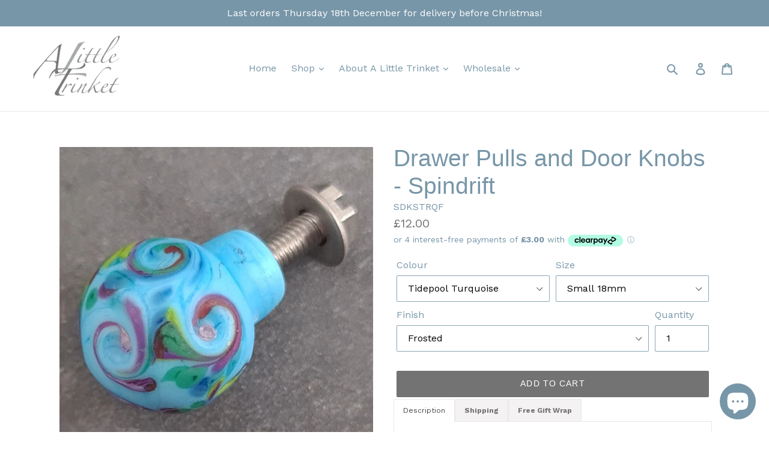

--- FILE ---
content_type: text/html; charset=utf-8
request_url: https://alittletrinket.net/products/drawer-pulls-and-door-knobs-spindrift
body_size: 58289
content:







    
        
        
        
    

    
    
        
        
        
    

    
    
        
        
        
    

    
    
        
        
        
    



<!doctype html>
<!--[if IE 9]> <html class="ie9 no-js" lang="en"> <![endif]-->
<!--[if (gt IE 9)|!(IE)]><!--> <html class="no-js" lang="en"> <!--<![endif]-->
<head>
               <script type='text/javascript'>var easylockdownLocationDisabled = true;</script> <script type='text/javascript' src='//alittletrinket.net/apps/easylockdown/easylockdown-1.0.8.min.js' data-no-instant></script> <script type='text/javascript'>if( typeof InstantClick == 'object' ) easylockdown.clearData();</script> <style type="text/css">#easylockdown-password-form{padding:30px 0;text-align:center}#easylockdown-wrapper,.easylockdown-form-holder{display:inline-block}#easylockdown-password{vertical-align:top;margin-bottom:16px;padding:8px 15px;line-height:1.2em;outline:0;box-shadow:none}#easylockdown-password-error{display:none;color:#fb8077;text-align:left}#easylockdown-password-error.easylockdown-error{border:1px solid #fb8077}#easylockdown-password-form-button:not(.easylockdown-native-styles){vertical-align:top;display:inline-block!important;height:auto!important;padding:8px 15px;background:#777;border-radius:3px;color:#fff!important;line-height:1.2em;text-decoration:none!important}.easylockdown-instantclick-fix,.easylockdown-item-selector{position:absolute;z-index:-999;display:none;height:0;width:0;font-size:0;line-height:0}.easylockdown-collection-item[data-eld-loc-can],.easylockdown-item-selector+*,.easylockdown-item[data-eld-loc-can]{display:none}.easylockdown404-content-container{padding:50px;text-align:center}.easylockdown404-title-holder .easylockdown-title-404{display:block;margin:0 0 1rem;font-size:2rem;line-height:2.5rem}</style> 








<script type='text/javascript'>easylockdown.hideLinks.push('*[href$="/collections/all-wholesale-products"],*[data-eld-collection-handle="all-wholesale-products"],*[href$="/collections/birthstones-in-glass-wholesale"],*[data-eld-collection-handle="birthstones-in-glass-wholesale"],*[href$="/collections/christmas-1"],*[data-eld-collection-handle="christmas-1"],*[href$="/collections/cora-style-wholesale"],*[data-eld-collection-handle="cora-style-wholesale"],*[href$="/collections/cufflinks-1"],*[data-eld-collection-handle="cufflinks-1"],*[href$="/collections/emily-style-wholesale"],*[data-eld-collection-handle="emily-style-wholesale"],*[href$="/collections/nature-collection-wholesale"],*[data-eld-collection-handle="nature-collection-wholesale"],*[href$="/collections/gradient-collection-wholesale"],*[data-eld-collection-handle="gradient-collection-wholesale"],*[href$="/collections/harmony-collection-1"],*[data-eld-collection-handle="harmony-collection-1"],*[href$="/collections/homeware-wholesale"],*[data-eld-collection-handle="homeware-wholesale"],*[href$="/collections/new-to-a-little-trinket"],*[data-eld-collection-handle="new-to-a-little-trinket"],*[href$="/collections/noviomagus-collection-wholesale"],*[data-eld-collection-handle="noviomagus-collection-wholesale"],*[href$="/collections/polka-dotty-collection-wholesale"],*[data-eld-collection-handle="polka-dotty-collection-wholesale"],*[href$="/collections/velvet-gloss-wholesale"],*[data-eld-collection-handle="velvet-gloss-wholesale"],*[href$="/collections/wholesale-bangles-and-bracelets"],*[data-eld-collection-handle="wholesale-bangles-and-bracelets"],*[href$="/collections/wholesale-bundles"],*[data-eld-collection-handle="wholesale-bundles"],*[href$="/collections/wholesale-charms"],*[data-eld-collection-handle="wholesale-charms"],*[href$="/collections/wholesale-earrings"],*[data-eld-collection-handle="wholesale-earrings"],*[href$="/collections/wholesale-necklaces"],*[data-eld-collection-handle="wholesale-necklaces"],*[href$="/pages/ordering-via-creoate"],*[href$="/pages/ordering-via-faire"],*[href$="/pages/ordering-via-mercavus"],*[href$="/pages/placing-a-wholesale-order-online"],*[href$="/pages/price-lists"]');</script>





<script type='text/javascript'>
  if( typeof easylockdown == 'object' ) {
    easylockdown.localeRootUrl = '';
    easylockdown.routerByLocation(); 

    easylockdown.onReady(function(e){
      easylockdown.hideAllLinks();
    });
  }
</script><link href="//alittletrinket.net/cdn/shop/t/6/assets/tiny.content.min.css?v=855" rel="stylesheet" type="text/css" media="all" />
  <meta charset="utf-8">
  <meta http-equiv="X-UA-Compatible" content="IE=edge,chrome=1">
  <meta name="viewport" content="width=device-width,initial-scale=1">
  <meta name="theme-color" content="#737373">
  <link rel="canonical" href="https://alittletrinket.net/products/drawer-pulls-and-door-knobs-spindrift">
  
<meta name="p:domain_verify" content="decbcc59afeeb3ee937a14f3a3482237"/><link rel="shortcut icon" href="//alittletrinket.net/cdn/shop/files/ALT_32x32.png?v=1614291562" type="image/png"><title>Drawer Pulls and Door Knobs - Spindrift
&ndash; A Little Trinket</title><meta name="description" content="Handmade glass drawer pulls or door knobs, depending what you fancy them for! These Spindrift knobs are decorated using frit (crushed glass) and the molten glass has been twisted into little &#39;waves&#39;. You can choose from the six colours* and three sizes, as well as a glossy or frosted finish. Each knob will be unique, t"><!-- /snippets/social-meta-tags.liquid -->




<meta property="og:site_name" content="A Little Trinket">
<meta property="og:url" content="https://alittletrinket.net/products/drawer-pulls-and-door-knobs-spindrift">
<meta property="og:title" content="Drawer Pulls and Door Knobs - Spindrift">
<meta property="og:type" content="product">
<meta property="og:description" content="Handmade glass drawer pulls or door knobs, depending what you fancy them for! These Spindrift knobs are decorated using frit (crushed glass) and the molten glass has been twisted into little &#39;waves&#39;. You can choose from the six colours* and three sizes, as well as a glossy or frosted finish. Each knob will be unique, t">

  <meta property="og:price:amount" content="12.00">
  <meta property="og:price:currency" content="GBP">

<meta property="og:image" content="http://alittletrinket.net/cdn/shop/products/drawer-pulls-and-door-knobs-spindrift-608090_1200x1200.jpg?v=1619853585"><meta property="og:image" content="http://alittletrinket.net/cdn/shop/products/drawer-pulls-and-door-knobs-spindrift-491569_1200x1200.jpg?v=1619853585"><meta property="og:image" content="http://alittletrinket.net/cdn/shop/products/drawer-pulls-and-door-knobs-spindrift-802309_1200x1200.jpg?v=1619853585">
<meta property="og:image:secure_url" content="https://alittletrinket.net/cdn/shop/products/drawer-pulls-and-door-knobs-spindrift-608090_1200x1200.jpg?v=1619853585"><meta property="og:image:secure_url" content="https://alittletrinket.net/cdn/shop/products/drawer-pulls-and-door-knobs-spindrift-491569_1200x1200.jpg?v=1619853585"><meta property="og:image:secure_url" content="https://alittletrinket.net/cdn/shop/products/drawer-pulls-and-door-knobs-spindrift-802309_1200x1200.jpg?v=1619853585">


  <meta name="twitter:site" content="@alittletrinket">

<meta name="twitter:card" content="summary_large_image">
<meta name="twitter:title" content="Drawer Pulls and Door Knobs - Spindrift">
<meta name="twitter:description" content="Handmade glass drawer pulls or door knobs, depending what you fancy them for! These Spindrift knobs are decorated using frit (crushed glass) and the molten glass has been twisted into little &#39;waves&#39;. You can choose from the six colours* and three sizes, as well as a glossy or frosted finish. Each knob will be unique, t">


  <link href="//alittletrinket.net/cdn/shop/t/6/assets/theme.scss.css?v=120774952847724506491702220427" rel="stylesheet" type="text/css" media="all" />
  

  <link href="//fonts.googleapis.com/css?family=Work+Sans:400,700" rel="stylesheet" type="text/css" media="all" />




  <script>
    var theme = {
      strings: {
        addToCart: "Add to cart",
        soldOut: "Sold out",
        unavailable: "Unavailable",
        regularPrice: "Regular price",
        sale: "Wholesale Price",
        showMore: "Show More",
        showLess: "Show Less",
        addressError: "Error looking up that address",
        addressNoResults: "No results for that address",
        addressQueryLimit: "You have exceeded the Google API usage limit. Consider upgrading to a \u003ca href=\"https:\/\/developers.google.com\/maps\/premium\/usage-limits\"\u003ePremium Plan\u003c\/a\u003e.",
        authError: "There was a problem authenticating your Google Maps account.",
        newWindow: "Opens in a new window.",
        external: "Opens external website.",
        newWindowExternal: "Opens external website in a new window."
      },
      moneyFormat: "£{{amount}}"
    }

    document.documentElement.className = document.documentElement.className.replace('no-js', 'js');
  </script>

  <!--[if (lte IE 9) ]><script src="//alittletrinket.net/cdn/shop/t/6/assets/match-media.min.js?v=22265819453975888031597403553" type="text/javascript"></script><![endif]--><!--[if (gt IE 9)|!(IE)]><!--><script src="//alittletrinket.net/cdn/shop/t/6/assets/lazysizes.js?v=68441465964607740661597403552" async="async"></script><!--<![endif]-->
  <!--[if lte IE 9]><script src="//alittletrinket.net/cdn/shop/t/6/assets/lazysizes.min.js?v=855"></script><![endif]-->

  <!--[if (gt IE 9)|!(IE)]><!--><script src="//alittletrinket.net/cdn/shop/t/6/assets/vendor.js?v=121857302354663160541597403555" defer="defer"></script><!--<![endif]-->
  <!--[if lte IE 9]><script src="//alittletrinket.net/cdn/shop/t/6/assets/vendor.js?v=121857302354663160541597403555"></script><![endif]-->

  <!--[if (gt IE 9)|!(IE)]><!--><script src="//alittletrinket.net/cdn/shop/t/6/assets/theme.js?v=150511567468357448481639150320" defer="defer"></script><!--<![endif]-->
  <!--[if lte IE 9]><script src="//alittletrinket.net/cdn/shop/t/6/assets/theme.js?v=150511567468357448481639150320"></script><![endif]-->

  <script>window.performance && window.performance.mark && window.performance.mark('shopify.content_for_header.start');</script><meta name="google-site-verification" content="lZx0ZOXWgLG6NfUJUCkAVxe_4e579UtS11lbG0mVBJQ">
<meta name="google-site-verification" content="lZx0ZOXWgLG6NfUJUCkAVxe_4e579UtS11lbG0mVBJQ">
<meta id="shopify-digital-wallet" name="shopify-digital-wallet" content="/2155741299/digital_wallets/dialog">
<meta name="shopify-checkout-api-token" content="4abe2633186606ffbc64fe6c1938dd6f">
<meta id="in-context-paypal-metadata" data-shop-id="2155741299" data-venmo-supported="false" data-environment="production" data-locale="en_US" data-paypal-v4="true" data-currency="GBP">
<link rel="alternate" type="application/json+oembed" href="https://alittletrinket.net/products/drawer-pulls-and-door-knobs-spindrift.oembed">
<script async="async" src="/checkouts/internal/preloads.js?locale=en-GB"></script>
<link rel="preconnect" href="https://shop.app" crossorigin="anonymous">
<script async="async" src="https://shop.app/checkouts/internal/preloads.js?locale=en-GB&shop_id=2155741299" crossorigin="anonymous"></script>
<script id="apple-pay-shop-capabilities" type="application/json">{"shopId":2155741299,"countryCode":"GB","currencyCode":"GBP","merchantCapabilities":["supports3DS"],"merchantId":"gid:\/\/shopify\/Shop\/2155741299","merchantName":"A Little Trinket","requiredBillingContactFields":["postalAddress","email"],"requiredShippingContactFields":["postalAddress","email"],"shippingType":"shipping","supportedNetworks":["visa","maestro","masterCard","amex","discover","elo"],"total":{"type":"pending","label":"A Little Trinket","amount":"1.00"},"shopifyPaymentsEnabled":true,"supportsSubscriptions":true}</script>
<script id="shopify-features" type="application/json">{"accessToken":"4abe2633186606ffbc64fe6c1938dd6f","betas":["rich-media-storefront-analytics"],"domain":"alittletrinket.net","predictiveSearch":true,"shopId":2155741299,"locale":"en"}</script>
<script>var Shopify = Shopify || {};
Shopify.shop = "alittletrinket.myshopify.com";
Shopify.locale = "en";
Shopify.currency = {"active":"GBP","rate":"1.0"};
Shopify.country = "GB";
Shopify.theme = {"name":"Debut | Hulk PO 14-Aug-2020","id":108114641060,"schema_name":"Debut","schema_version":"3.1.2","theme_store_id":796,"role":"main"};
Shopify.theme.handle = "null";
Shopify.theme.style = {"id":null,"handle":null};
Shopify.cdnHost = "alittletrinket.net/cdn";
Shopify.routes = Shopify.routes || {};
Shopify.routes.root = "/";</script>
<script type="module">!function(o){(o.Shopify=o.Shopify||{}).modules=!0}(window);</script>
<script>!function(o){function n(){var o=[];function n(){o.push(Array.prototype.slice.apply(arguments))}return n.q=o,n}var t=o.Shopify=o.Shopify||{};t.loadFeatures=n(),t.autoloadFeatures=n()}(window);</script>
<script>
  window.ShopifyPay = window.ShopifyPay || {};
  window.ShopifyPay.apiHost = "shop.app\/pay";
  window.ShopifyPay.redirectState = null;
</script>
<script id="shop-js-analytics" type="application/json">{"pageType":"product"}</script>
<script defer="defer" async type="module" src="//alittletrinket.net/cdn/shopifycloud/shop-js/modules/v2/client.init-shop-cart-sync_WVOgQShq.en.esm.js"></script>
<script defer="defer" async type="module" src="//alittletrinket.net/cdn/shopifycloud/shop-js/modules/v2/chunk.common_C_13GLB1.esm.js"></script>
<script defer="defer" async type="module" src="//alittletrinket.net/cdn/shopifycloud/shop-js/modules/v2/chunk.modal_CLfMGd0m.esm.js"></script>
<script type="module">
  await import("//alittletrinket.net/cdn/shopifycloud/shop-js/modules/v2/client.init-shop-cart-sync_WVOgQShq.en.esm.js");
await import("//alittletrinket.net/cdn/shopifycloud/shop-js/modules/v2/chunk.common_C_13GLB1.esm.js");
await import("//alittletrinket.net/cdn/shopifycloud/shop-js/modules/v2/chunk.modal_CLfMGd0m.esm.js");

  window.Shopify.SignInWithShop?.initShopCartSync?.({"fedCMEnabled":true,"windoidEnabled":true});

</script>
<script>
  window.Shopify = window.Shopify || {};
  if (!window.Shopify.featureAssets) window.Shopify.featureAssets = {};
  window.Shopify.featureAssets['shop-js'] = {"shop-cart-sync":["modules/v2/client.shop-cart-sync_DuR37GeY.en.esm.js","modules/v2/chunk.common_C_13GLB1.esm.js","modules/v2/chunk.modal_CLfMGd0m.esm.js"],"init-fed-cm":["modules/v2/client.init-fed-cm_BucUoe6W.en.esm.js","modules/v2/chunk.common_C_13GLB1.esm.js","modules/v2/chunk.modal_CLfMGd0m.esm.js"],"shop-toast-manager":["modules/v2/client.shop-toast-manager_B0JfrpKj.en.esm.js","modules/v2/chunk.common_C_13GLB1.esm.js","modules/v2/chunk.modal_CLfMGd0m.esm.js"],"init-shop-cart-sync":["modules/v2/client.init-shop-cart-sync_WVOgQShq.en.esm.js","modules/v2/chunk.common_C_13GLB1.esm.js","modules/v2/chunk.modal_CLfMGd0m.esm.js"],"shop-button":["modules/v2/client.shop-button_B_U3bv27.en.esm.js","modules/v2/chunk.common_C_13GLB1.esm.js","modules/v2/chunk.modal_CLfMGd0m.esm.js"],"init-windoid":["modules/v2/client.init-windoid_DuP9q_di.en.esm.js","modules/v2/chunk.common_C_13GLB1.esm.js","modules/v2/chunk.modal_CLfMGd0m.esm.js"],"shop-cash-offers":["modules/v2/client.shop-cash-offers_BmULhtno.en.esm.js","modules/v2/chunk.common_C_13GLB1.esm.js","modules/v2/chunk.modal_CLfMGd0m.esm.js"],"pay-button":["modules/v2/client.pay-button_CrPSEbOK.en.esm.js","modules/v2/chunk.common_C_13GLB1.esm.js","modules/v2/chunk.modal_CLfMGd0m.esm.js"],"init-customer-accounts":["modules/v2/client.init-customer-accounts_jNk9cPYQ.en.esm.js","modules/v2/client.shop-login-button_DJ5ldayH.en.esm.js","modules/v2/chunk.common_C_13GLB1.esm.js","modules/v2/chunk.modal_CLfMGd0m.esm.js"],"avatar":["modules/v2/client.avatar_BTnouDA3.en.esm.js"],"checkout-modal":["modules/v2/client.checkout-modal_pBPyh9w8.en.esm.js","modules/v2/chunk.common_C_13GLB1.esm.js","modules/v2/chunk.modal_CLfMGd0m.esm.js"],"init-shop-for-new-customer-accounts":["modules/v2/client.init-shop-for-new-customer-accounts_BUoCy7a5.en.esm.js","modules/v2/client.shop-login-button_DJ5ldayH.en.esm.js","modules/v2/chunk.common_C_13GLB1.esm.js","modules/v2/chunk.modal_CLfMGd0m.esm.js"],"init-customer-accounts-sign-up":["modules/v2/client.init-customer-accounts-sign-up_CnczCz9H.en.esm.js","modules/v2/client.shop-login-button_DJ5ldayH.en.esm.js","modules/v2/chunk.common_C_13GLB1.esm.js","modules/v2/chunk.modal_CLfMGd0m.esm.js"],"init-shop-email-lookup-coordinator":["modules/v2/client.init-shop-email-lookup-coordinator_CzjY5t9o.en.esm.js","modules/v2/chunk.common_C_13GLB1.esm.js","modules/v2/chunk.modal_CLfMGd0m.esm.js"],"shop-follow-button":["modules/v2/client.shop-follow-button_CsYC63q7.en.esm.js","modules/v2/chunk.common_C_13GLB1.esm.js","modules/v2/chunk.modal_CLfMGd0m.esm.js"],"shop-login-button":["modules/v2/client.shop-login-button_DJ5ldayH.en.esm.js","modules/v2/chunk.common_C_13GLB1.esm.js","modules/v2/chunk.modal_CLfMGd0m.esm.js"],"shop-login":["modules/v2/client.shop-login_B9ccPdmx.en.esm.js","modules/v2/chunk.common_C_13GLB1.esm.js","modules/v2/chunk.modal_CLfMGd0m.esm.js"],"lead-capture":["modules/v2/client.lead-capture_D0K_KgYb.en.esm.js","modules/v2/chunk.common_C_13GLB1.esm.js","modules/v2/chunk.modal_CLfMGd0m.esm.js"],"payment-terms":["modules/v2/client.payment-terms_BWmiNN46.en.esm.js","modules/v2/chunk.common_C_13GLB1.esm.js","modules/v2/chunk.modal_CLfMGd0m.esm.js"]};
</script>
<script>(function() {
  var isLoaded = false;
  function asyncLoad() {
    if (isLoaded) return;
    isLoaded = true;
    var urls = ["https:\/\/chimpstatic.com\/mcjs-connected\/js\/users\/a8fb265fb13ade4e8acedd814\/da11c9803fdd3e1eef80e5d3f.js?shop=alittletrinket.myshopify.com","https:\/\/maps.develic.com\/packs\/front.js?shop=alittletrinket.myshopify.com","https:\/\/s3.amazonaws.com\/verge-shopify\/verge-json-ld.js?shop=alittletrinket.myshopify.com","https:\/\/cdn.shopify.com\/s\/files\/1\/0184\/4255\/1360\/files\/quicklink.min.js?v=1593142354\u0026shop=alittletrinket.myshopify.com","https:\/\/swymv3free-01.azureedge.net\/code\/swym-shopify.js?shop=alittletrinket.myshopify.com","https:\/\/s3.amazonaws.com\/els-apps\/countup\/js\/app.js?shop=alittletrinket.myshopify.com","\/\/cdn.shopify.com\/proxy\/d5bade488790508614c7c5c50def9682a9cd50377120735aac587256e0fe8ba6\/s.pandect.es\/scripts\/pandectes-core.js?shop=alittletrinket.myshopify.com\u0026sp-cache-control=cHVibGljLCBtYXgtYWdlPTkwMA","https:\/\/wrapin.prezenapps.com\/public\/js\/load-wrapin-app.js?shop=alittletrinket.myshopify.com","https:\/\/easy-gift-cards.com\/scripttags\/egt_get_config.js?v=1667996425\u0026shop=alittletrinket.myshopify.com","https:\/\/cdn.nfcube.com\/instafeed-cd23de80c4cb413cca353f832d2da821.js?shop=alittletrinket.myshopify.com","\/\/cdn.shopify.com\/proxy\/1f9dc5a459c4fc1b7721b36255f6a5e1d6a3a68ac176267c0d13909d4b5ebbc6\/tabs.tkdigital.dev\/scripts\/ne_smart_tabs_c292726c8c4ed530cc66a6cedfc5cc22.js?shop=alittletrinket.myshopify.com\u0026sp-cache-control=cHVibGljLCBtYXgtYWdlPTkwMA","\/\/cdn.shopify.com\/proxy\/e5a0c225ee0b943614ce30b184bc95ca55a189036582c4de2e0e01a1d0def745\/bucket.useifsapp.com\/theme-files-min\/js\/ifs-script-tag-min.js?v=2\u0026shop=alittletrinket.myshopify.com\u0026sp-cache-control=cHVibGljLCBtYXgtYWdlPTkwMA"];
    for (var i = 0; i < urls.length; i++) {
      var s = document.createElement('script');
      s.type = 'text/javascript';
      s.async = true;
      s.src = urls[i];
      var x = document.getElementsByTagName('script')[0];
      x.parentNode.insertBefore(s, x);
    }
  };
  if(window.attachEvent) {
    window.attachEvent('onload', asyncLoad);
  } else {
    window.addEventListener('load', asyncLoad, false);
  }
})();</script>
<script id="__st">var __st={"a":2155741299,"offset":0,"reqid":"545a139d-b2da-4cdb-8d71-8b35c3aec412-1769656745","pageurl":"alittletrinket.net\/products\/drawer-pulls-and-door-knobs-spindrift","u":"33653784aaab","p":"product","rtyp":"product","rid":6723877404855};</script>
<script>window.ShopifyPaypalV4VisibilityTracking = true;</script>
<script id="captcha-bootstrap">!function(){'use strict';const t='contact',e='account',n='new_comment',o=[[t,t],['blogs',n],['comments',n],[t,'customer']],c=[[e,'customer_login'],[e,'guest_login'],[e,'recover_customer_password'],[e,'create_customer']],r=t=>t.map((([t,e])=>`form[action*='/${t}']:not([data-nocaptcha='true']) input[name='form_type'][value='${e}']`)).join(','),a=t=>()=>t?[...document.querySelectorAll(t)].map((t=>t.form)):[];function s(){const t=[...o],e=r(t);return a(e)}const i='password',u='form_key',d=['recaptcha-v3-token','g-recaptcha-response','h-captcha-response',i],f=()=>{try{return window.sessionStorage}catch{return}},m='__shopify_v',_=t=>t.elements[u];function p(t,e,n=!1){try{const o=window.sessionStorage,c=JSON.parse(o.getItem(e)),{data:r}=function(t){const{data:e,action:n}=t;return t[m]||n?{data:e,action:n}:{data:t,action:n}}(c);for(const[e,n]of Object.entries(r))t.elements[e]&&(t.elements[e].value=n);n&&o.removeItem(e)}catch(o){console.error('form repopulation failed',{error:o})}}const l='form_type',E='cptcha';function T(t){t.dataset[E]=!0}const w=window,h=w.document,L='Shopify',v='ce_forms',y='captcha';let A=!1;((t,e)=>{const n=(g='f06e6c50-85a8-45c8-87d0-21a2b65856fe',I='https://cdn.shopify.com/shopifycloud/storefront-forms-hcaptcha/ce_storefront_forms_captcha_hcaptcha.v1.5.2.iife.js',D={infoText:'Protected by hCaptcha',privacyText:'Privacy',termsText:'Terms'},(t,e,n)=>{const o=w[L][v],c=o.bindForm;if(c)return c(t,g,e,D).then(n);var r;o.q.push([[t,g,e,D],n]),r=I,A||(h.body.append(Object.assign(h.createElement('script'),{id:'captcha-provider',async:!0,src:r})),A=!0)});var g,I,D;w[L]=w[L]||{},w[L][v]=w[L][v]||{},w[L][v].q=[],w[L][y]=w[L][y]||{},w[L][y].protect=function(t,e){n(t,void 0,e),T(t)},Object.freeze(w[L][y]),function(t,e,n,w,h,L){const[v,y,A,g]=function(t,e,n){const i=e?o:[],u=t?c:[],d=[...i,...u],f=r(d),m=r(i),_=r(d.filter((([t,e])=>n.includes(e))));return[a(f),a(m),a(_),s()]}(w,h,L),I=t=>{const e=t.target;return e instanceof HTMLFormElement?e:e&&e.form},D=t=>v().includes(t);t.addEventListener('submit',(t=>{const e=I(t);if(!e)return;const n=D(e)&&!e.dataset.hcaptchaBound&&!e.dataset.recaptchaBound,o=_(e),c=g().includes(e)&&(!o||!o.value);(n||c)&&t.preventDefault(),c&&!n&&(function(t){try{if(!f())return;!function(t){const e=f();if(!e)return;const n=_(t);if(!n)return;const o=n.value;o&&e.removeItem(o)}(t);const e=Array.from(Array(32),(()=>Math.random().toString(36)[2])).join('');!function(t,e){_(t)||t.append(Object.assign(document.createElement('input'),{type:'hidden',name:u})),t.elements[u].value=e}(t,e),function(t,e){const n=f();if(!n)return;const o=[...t.querySelectorAll(`input[type='${i}']`)].map((({name:t})=>t)),c=[...d,...o],r={};for(const[a,s]of new FormData(t).entries())c.includes(a)||(r[a]=s);n.setItem(e,JSON.stringify({[m]:1,action:t.action,data:r}))}(t,e)}catch(e){console.error('failed to persist form',e)}}(e),e.submit())}));const S=(t,e)=>{t&&!t.dataset[E]&&(n(t,e.some((e=>e===t))),T(t))};for(const o of['focusin','change'])t.addEventListener(o,(t=>{const e=I(t);D(e)&&S(e,y())}));const B=e.get('form_key'),M=e.get(l),P=B&&M;t.addEventListener('DOMContentLoaded',(()=>{const t=y();if(P)for(const e of t)e.elements[l].value===M&&p(e,B);[...new Set([...A(),...v().filter((t=>'true'===t.dataset.shopifyCaptcha))])].forEach((e=>S(e,t)))}))}(h,new URLSearchParams(w.location.search),n,t,e,['guest_login'])})(!0,!0)}();</script>
<script integrity="sha256-4kQ18oKyAcykRKYeNunJcIwy7WH5gtpwJnB7kiuLZ1E=" data-source-attribution="shopify.loadfeatures" defer="defer" src="//alittletrinket.net/cdn/shopifycloud/storefront/assets/storefront/load_feature-a0a9edcb.js" crossorigin="anonymous"></script>
<script crossorigin="anonymous" defer="defer" src="//alittletrinket.net/cdn/shopifycloud/storefront/assets/shopify_pay/storefront-65b4c6d7.js?v=20250812"></script>
<script data-source-attribution="shopify.dynamic_checkout.dynamic.init">var Shopify=Shopify||{};Shopify.PaymentButton=Shopify.PaymentButton||{isStorefrontPortableWallets:!0,init:function(){window.Shopify.PaymentButton.init=function(){};var t=document.createElement("script");t.src="https://alittletrinket.net/cdn/shopifycloud/portable-wallets/latest/portable-wallets.en.js",t.type="module",document.head.appendChild(t)}};
</script>
<script data-source-attribution="shopify.dynamic_checkout.buyer_consent">
  function portableWalletsHideBuyerConsent(e){var t=document.getElementById("shopify-buyer-consent"),n=document.getElementById("shopify-subscription-policy-button");t&&n&&(t.classList.add("hidden"),t.setAttribute("aria-hidden","true"),n.removeEventListener("click",e))}function portableWalletsShowBuyerConsent(e){var t=document.getElementById("shopify-buyer-consent"),n=document.getElementById("shopify-subscription-policy-button");t&&n&&(t.classList.remove("hidden"),t.removeAttribute("aria-hidden"),n.addEventListener("click",e))}window.Shopify?.PaymentButton&&(window.Shopify.PaymentButton.hideBuyerConsent=portableWalletsHideBuyerConsent,window.Shopify.PaymentButton.showBuyerConsent=portableWalletsShowBuyerConsent);
</script>
<script data-source-attribution="shopify.dynamic_checkout.cart.bootstrap">document.addEventListener("DOMContentLoaded",(function(){function t(){return document.querySelector("shopify-accelerated-checkout-cart, shopify-accelerated-checkout")}if(t())Shopify.PaymentButton.init();else{new MutationObserver((function(e,n){t()&&(Shopify.PaymentButton.init(),n.disconnect())})).observe(document.body,{childList:!0,subtree:!0})}}));
</script>
<link id="shopify-accelerated-checkout-styles" rel="stylesheet" media="screen" href="https://alittletrinket.net/cdn/shopifycloud/portable-wallets/latest/accelerated-checkout-backwards-compat.css" crossorigin="anonymous">
<style id="shopify-accelerated-checkout-cart">
        #shopify-buyer-consent {
  margin-top: 1em;
  display: inline-block;
  width: 100%;
}

#shopify-buyer-consent.hidden {
  display: none;
}

#shopify-subscription-policy-button {
  background: none;
  border: none;
  padding: 0;
  text-decoration: underline;
  font-size: inherit;
  cursor: pointer;
}

#shopify-subscription-policy-button::before {
  box-shadow: none;
}

      </style>

<script>window.performance && window.performance.mark && window.performance.mark('shopify.content_for_header.end');</script>
<script src="//staticxx.s3.amazonaws.com/aio_stats_lib_v1.min.js?v=1.0"></script>  <script src="https://shopoe.net/app.js"></script>
<!-- BEGIN app block: shopify://apps/also-bought/blocks/app-embed-block/b94b27b4-738d-4d92-9e60-43c22d1da3f2 --><script>
    window.codeblackbelt = window.codeblackbelt || {};
    window.codeblackbelt.shop = window.codeblackbelt.shop || 'alittletrinket.myshopify.com';
    
        window.codeblackbelt.productId = 6723877404855;</script><script src="//cdn.codeblackbelt.com/widgets/also-bought/main.min.js?version=2026012903+0000" async></script>
<!-- END app block --><!-- BEGIN app block: shopify://apps/sales-countup/blocks/embed/89c80bfc-f6af-424a-a310-bff500702731 -->
  <script>
    if(typeof Els === 'undefined') var Els = {};
    if(typeof Els.cup === 'undefined') Els.cup = {};
    Els.cup.params = {
      money_format: "£{{amount}}",
      product: {id: 6723877404855,handle:"drawer-pulls-and-door-knobs-spindrift"}
    };
    Els.cup.settings = {"counters":[{"id":7067,"shop_id":6074,"enabled":1,"name":"Environmental impact","message":"<p style=\"text-align:center;\"><span style=\"font-size: 16px;\">Every one of the {{items_sold}} items sold from my Flora Collection contribute to Mossy.Earth - you can see the</span><a href=\"https://www.mossy.earth/platform/profiles/ALITTLETRINKET/\" target=\"_blank\"><span style=\"font-size: 16px;\"> trees planted</span></a><span style=\"font-size: 16px;\">  and </span><a href=\"https://www.mossy.earth/platform/profiles/ALITTLETRINKET/\" target=\"_blank\"><span style=\"font-size: 16px;\">rewilding projects supported</span></a></p>\n<p style=\"text-align:center;\"><span style=\"font-size: 16px;\">All deliveries are carbon offset. For Shopify orders I use the Planet Millenium Plan which primarily supports groundbreaking technologies that remove carbon for a minimum of 1,000 years. Companies like </span><a href=\"https://www.shopify.com/climate/sustainability-fund/partners\" target=\"_blank\"><span style=\"font-size: 16px;\">Running Tide</span></a><span style=\"font-size: 16px;\"> , who drop carbon soaked kelp to the ocean floor</span></p>","aggregated":1,"custom_position":1,"target":"products","from":null,"to":null,"settings":{"widgets":[{"title":"Trees Planted","imgUrl":"https://cdn.shopify.com/s/files/1/0021/5574/1299/files/18.png?v=1659536790","parameter":"{{custom_static}}","value":"692"},{"title":"Rewilding Projects Supported","imgUrl":"https://cdn.shopify.com/s/files/1/0021/5574/1299/files/18.png?v=1659536790","parameter":"{{custom_static}}","value":"60"},{"title":"Flora Collection jewellery sold last month","imgUrl":"https://cdn.shopify.com/s/files/1/0021/5574/1299/files/36.jpg?v=1677780834","parameter":"{{custom_static}}","value":"8"},{"title":"Flora Collection other items sold last month","imgUrl":"https://cdn.shopify.com/s/files/1/0021/5574/1299/files/37.jpg?v=1677780835","parameter":"{{custom_static}}","value":"39"},{"title":"Kilos of shipping emissions removed","imgUrl":"https://cdn.shopify.com/s/files/1/0021/5574/1299/files/35.jpg?v=1677780245","parameter":"{{custom_static}}","value":"90"},{"title":"Equivalent to km car travel","imgUrl":"https://cdn.shopify.com/s/files/1/0021/5574/1299/files/34.jpg?v=1677780246","parameter":"{{custom_static}}","value":"356"}],"widgetSettings":{"enableAnimation":true,"backgroundColorRgba":"rgba(255,255,255,1.00)","wrapperBackgroundColorRgba":"rgba(255,255,255,1.00)","textColorRgba":"rgba(0,0,0,1.00)","numberSize":24,"textSize":15,"blockBorderRadius":0,"wrapperBorderRadius":0,"blockWidth":150,"blockWidthUnit":"px","blockMargin":5,"blockMarginUnit":"px","blockPadding":3,"blockPaddingUnit":"px"}},"raw_html":"<div style=\"border-radius:0px;background-color:rgba(255,255,255,1.00)\" class=\"els-cup-pw\"><div class=\"counter-area\" style=\"opacity:1;pointer-events:auto\"><div><p style=\"text-align:center;\"><span style=\"font-size: 16px;\">Every one of the {{items_sold}} items sold from my Flora Collection contribute to Mossy.Earth - you can see the</span><a href=\"https://www.mossy.earth/platform/profiles/ALITTLETRINKET/\" target=\"_blank\"><span style=\"font-size: 16px;\"> trees planted</span></a><span style=\"font-size: 16px;\">  and </span><a href=\"https://www.mossy.earth/platform/profiles/ALITTLETRINKET/\" target=\"_blank\"><span style=\"font-size: 16px;\">rewilding projects supported</span></a></p>\n<p style=\"text-align:center;\"><span style=\"font-size: 16px;\">All deliveries are carbon offset. For Shopify orders I use the Planet Millenium Plan which primarily supports groundbreaking technologies that remove carbon for a minimum of 1,000 years. Companies like </span><a href=\"https://www.shopify.com/climate/sustainability-fund/partners\" target=\"_blank\"><span style=\"font-size: 16px;\">Running Tide</span></a><span style=\"font-size: 16px;\"> , who drop carbon soaked kelp to the ocean floor</span></p></div><div class=\"els-cup-w-wrap\"><div style=\"color:rgba(0,0,0,1.00);border-radius:0px;background-color:rgba(255,255,255,1.00);width:150px;margin:5px\" class=\"els-cup-w\" id=\"Trees Planted\"><div class=\"els-cup-w-icon\" style=\"margin:3px\"><img alt=\"icon\" src=\"https://cdn.shopify.com/s/files/1/0021/5574/1299/files/18.png?v=1659536790\"/></div><div class=\"els-cup-w-val\" style=\"font-size:24px;padding:3px\">692</div><div class=\"els-cup-w-descr\" style=\"font-size:15px;padding:3px\">Trees Planted</div></div><div style=\"color:rgba(0,0,0,1.00);border-radius:0px;background-color:rgba(255,255,255,1.00);width:150px;margin:5px\" class=\"els-cup-w\" id=\"Rewilding Projects Supported\"><div class=\"els-cup-w-icon\" style=\"margin:3px\"><img alt=\"icon\" src=\"https://cdn.shopify.com/s/files/1/0021/5574/1299/files/18.png?v=1659536790\"/></div><div class=\"els-cup-w-val\" style=\"font-size:24px;padding:3px\">60</div><div class=\"els-cup-w-descr\" style=\"font-size:15px;padding:3px\">Rewilding Projects Supported</div></div><div style=\"color:rgba(0,0,0,1.00);border-radius:0px;background-color:rgba(255,255,255,1.00);width:150px;margin:5px\" class=\"els-cup-w\" id=\"Flora Collection jewellery sold last month\"><div class=\"els-cup-w-icon\" style=\"margin:3px\"><img alt=\"icon\" src=\"https://cdn.shopify.com/s/files/1/0021/5574/1299/files/36.jpg?v=1677780834\"/></div><div class=\"els-cup-w-val\" style=\"font-size:24px;padding:3px\">8</div><div class=\"els-cup-w-descr\" style=\"font-size:15px;padding:3px\">Flora Collection jewellery sold last month</div></div><div style=\"color:rgba(0,0,0,1.00);border-radius:0px;background-color:rgba(255,255,255,1.00);width:150px;margin:5px\" class=\"els-cup-w\" id=\"Flora Collection other items sold last month\"><div class=\"els-cup-w-icon\" style=\"margin:3px\"><img alt=\"icon\" src=\"https://cdn.shopify.com/s/files/1/0021/5574/1299/files/37.jpg?v=1677780835\"/></div><div class=\"els-cup-w-val\" style=\"font-size:24px;padding:3px\">39</div><div class=\"els-cup-w-descr\" style=\"font-size:15px;padding:3px\">Flora Collection other items sold last month</div></div><div style=\"color:rgba(0,0,0,1.00);border-radius:0px;background-color:rgba(255,255,255,1.00);width:150px;margin:5px\" class=\"els-cup-w\" id=\"Kilos of shipping emissions removed\"><div class=\"els-cup-w-icon\" style=\"margin:3px\"><img alt=\"icon\" src=\"https://cdn.shopify.com/s/files/1/0021/5574/1299/files/35.jpg?v=1677780245\"/></div><div class=\"els-cup-w-val\" style=\"font-size:24px;padding:3px\">90</div><div class=\"els-cup-w-descr\" style=\"font-size:15px;padding:3px\">Kilos of shipping emissions removed</div></div><div style=\"color:rgba(0,0,0,1.00);border-radius:0px;background-color:rgba(255,255,255,1.00);width:150px;margin:5px\" class=\"els-cup-w\" id=\"Equivalent to km car travel\"><div class=\"els-cup-w-icon\" style=\"margin:3px\"><img alt=\"icon\" src=\"https://cdn.shopify.com/s/files/1/0021/5574/1299/files/34.jpg?v=1677780246\"/></div><div class=\"els-cup-w-val\" style=\"font-size:24px;padding:3px\">356</div><div class=\"els-cup-w-descr\" style=\"font-size:15px;padding:3px\">Equivalent to km car travel</div></div></div></div></div>","created_at":"2022-08-03 14:18:56","updated_at":"2022-09-05 13:07:43","last_target_updated_at":null,"products":[817663836275,929077330035,930583707763,930603303027,930621948019,931637788787,969455960179,978536595571,1007453274227,1730406088819,1730565341299,1730583724147,1739546296435,1739552424051,1739555012723,1961802465395,1961983049843,1992718155891,1992730607731,1992798339187,2029497155699,2029504528499,2034354880627,2036045250675,2044312322163,2044602613875,2045577068659,3871894929523,3931001815155,3933948739699,3933949821043,3933950443635,4291995304071,4291996844167,4293119639687,4293119901831,4293120131207,4497866784903,4508758638727,4551046398087,4552211169415,4585176105095,4907178983559,5592870518948,5663669092516,6039055171767,6039058251959,6039059300535,6225266409655,6244540088503,6244580065463,6878232903863,6878233002167,6984602976439,7567957065983,7587674521855,7587682975999,7638836445439,7638888743167,7638940844287,7836492333311,7851540381951,7862424568063,7862427123967,7874612887807]}],"settings":{"css":"","enabled":1,"theme_app_extensions_enabled":1}};
  </script>
  <link rel="stylesheet" href="https://cdn.shopify.com/extensions/b7752177-db47-49e4-b0b9-f16b14d7e760/sales-countup-3/assets/app.css">
  <script src="https://cdn.shopify.com/extensions/b7752177-db47-49e4-b0b9-f16b14d7e760/sales-countup-3/assets/app.js" defer></script>

  <!-- BEGIN app snippet: elscup-jsons -->

  <script type="application/json" id="elscup-product">
                          {      "id": 6723877404855,      "handle": "drawer-pulls-and-door-knobs-spindrift",      "product_sales": {},      "aggregated_sales": {"7067":{"is":"2394","isv":"34205.53","cp":287,"on":466}}    }    
 
  </script>



<!-- END app snippet -->


<!-- END app block --><!-- BEGIN app block: shopify://apps/seguno-popups/blocks/popup-app-embed/f53bd66f-9a20-4ce2-ae2e-ccbd0148bd4b --><meta property="seguno:shop-id" content="2155741299" />


<!-- END app block --><script src="https://cdn.shopify.com/extensions/e8878072-2f6b-4e89-8082-94b04320908d/inbox-1254/assets/inbox-chat-loader.js" type="text/javascript" defer="defer"></script>
<script src="https://cdn.shopify.com/extensions/0199c427-df3e-7dbf-8171-b4fecbfad766/popup-11/assets/popup.js" type="text/javascript" defer="defer"></script>
<link href="https://monorail-edge.shopifysvc.com" rel="dns-prefetch">
<script>(function(){if ("sendBeacon" in navigator && "performance" in window) {try {var session_token_from_headers = performance.getEntriesByType('navigation')[0].serverTiming.find(x => x.name == '_s').description;} catch {var session_token_from_headers = undefined;}var session_cookie_matches = document.cookie.match(/_shopify_s=([^;]*)/);var session_token_from_cookie = session_cookie_matches && session_cookie_matches.length === 2 ? session_cookie_matches[1] : "";var session_token = session_token_from_headers || session_token_from_cookie || "";function handle_abandonment_event(e) {var entries = performance.getEntries().filter(function(entry) {return /monorail-edge.shopifysvc.com/.test(entry.name);});if (!window.abandonment_tracked && entries.length === 0) {window.abandonment_tracked = true;var currentMs = Date.now();var navigation_start = performance.timing.navigationStart;var payload = {shop_id: 2155741299,url: window.location.href,navigation_start,duration: currentMs - navigation_start,session_token,page_type: "product"};window.navigator.sendBeacon("https://monorail-edge.shopifysvc.com/v1/produce", JSON.stringify({schema_id: "online_store_buyer_site_abandonment/1.1",payload: payload,metadata: {event_created_at_ms: currentMs,event_sent_at_ms: currentMs}}));}}window.addEventListener('pagehide', handle_abandonment_event);}}());</script>
<script id="web-pixels-manager-setup">(function e(e,d,r,n,o){if(void 0===o&&(o={}),!Boolean(null===(a=null===(i=window.Shopify)||void 0===i?void 0:i.analytics)||void 0===a?void 0:a.replayQueue)){var i,a;window.Shopify=window.Shopify||{};var t=window.Shopify;t.analytics=t.analytics||{};var s=t.analytics;s.replayQueue=[],s.publish=function(e,d,r){return s.replayQueue.push([e,d,r]),!0};try{self.performance.mark("wpm:start")}catch(e){}var l=function(){var e={modern:/Edge?\/(1{2}[4-9]|1[2-9]\d|[2-9]\d{2}|\d{4,})\.\d+(\.\d+|)|Firefox\/(1{2}[4-9]|1[2-9]\d|[2-9]\d{2}|\d{4,})\.\d+(\.\d+|)|Chrom(ium|e)\/(9{2}|\d{3,})\.\d+(\.\d+|)|(Maci|X1{2}).+ Version\/(15\.\d+|(1[6-9]|[2-9]\d|\d{3,})\.\d+)([,.]\d+|)( \(\w+\)|)( Mobile\/\w+|) Safari\/|Chrome.+OPR\/(9{2}|\d{3,})\.\d+\.\d+|(CPU[ +]OS|iPhone[ +]OS|CPU[ +]iPhone|CPU IPhone OS|CPU iPad OS)[ +]+(15[._]\d+|(1[6-9]|[2-9]\d|\d{3,})[._]\d+)([._]\d+|)|Android:?[ /-](13[3-9]|1[4-9]\d|[2-9]\d{2}|\d{4,})(\.\d+|)(\.\d+|)|Android.+Firefox\/(13[5-9]|1[4-9]\d|[2-9]\d{2}|\d{4,})\.\d+(\.\d+|)|Android.+Chrom(ium|e)\/(13[3-9]|1[4-9]\d|[2-9]\d{2}|\d{4,})\.\d+(\.\d+|)|SamsungBrowser\/([2-9]\d|\d{3,})\.\d+/,legacy:/Edge?\/(1[6-9]|[2-9]\d|\d{3,})\.\d+(\.\d+|)|Firefox\/(5[4-9]|[6-9]\d|\d{3,})\.\d+(\.\d+|)|Chrom(ium|e)\/(5[1-9]|[6-9]\d|\d{3,})\.\d+(\.\d+|)([\d.]+$|.*Safari\/(?![\d.]+ Edge\/[\d.]+$))|(Maci|X1{2}).+ Version\/(10\.\d+|(1[1-9]|[2-9]\d|\d{3,})\.\d+)([,.]\d+|)( \(\w+\)|)( Mobile\/\w+|) Safari\/|Chrome.+OPR\/(3[89]|[4-9]\d|\d{3,})\.\d+\.\d+|(CPU[ +]OS|iPhone[ +]OS|CPU[ +]iPhone|CPU IPhone OS|CPU iPad OS)[ +]+(10[._]\d+|(1[1-9]|[2-9]\d|\d{3,})[._]\d+)([._]\d+|)|Android:?[ /-](13[3-9]|1[4-9]\d|[2-9]\d{2}|\d{4,})(\.\d+|)(\.\d+|)|Mobile Safari.+OPR\/([89]\d|\d{3,})\.\d+\.\d+|Android.+Firefox\/(13[5-9]|1[4-9]\d|[2-9]\d{2}|\d{4,})\.\d+(\.\d+|)|Android.+Chrom(ium|e)\/(13[3-9]|1[4-9]\d|[2-9]\d{2}|\d{4,})\.\d+(\.\d+|)|Android.+(UC? ?Browser|UCWEB|U3)[ /]?(15\.([5-9]|\d{2,})|(1[6-9]|[2-9]\d|\d{3,})\.\d+)\.\d+|SamsungBrowser\/(5\.\d+|([6-9]|\d{2,})\.\d+)|Android.+MQ{2}Browser\/(14(\.(9|\d{2,})|)|(1[5-9]|[2-9]\d|\d{3,})(\.\d+|))(\.\d+|)|K[Aa][Ii]OS\/(3\.\d+|([4-9]|\d{2,})\.\d+)(\.\d+|)/},d=e.modern,r=e.legacy,n=navigator.userAgent;return n.match(d)?"modern":n.match(r)?"legacy":"unknown"}(),u="modern"===l?"modern":"legacy",c=(null!=n?n:{modern:"",legacy:""})[u],f=function(e){return[e.baseUrl,"/wpm","/b",e.hashVersion,"modern"===e.buildTarget?"m":"l",".js"].join("")}({baseUrl:d,hashVersion:r,buildTarget:u}),m=function(e){var d=e.version,r=e.bundleTarget,n=e.surface,o=e.pageUrl,i=e.monorailEndpoint;return{emit:function(e){var a=e.status,t=e.errorMsg,s=(new Date).getTime(),l=JSON.stringify({metadata:{event_sent_at_ms:s},events:[{schema_id:"web_pixels_manager_load/3.1",payload:{version:d,bundle_target:r,page_url:o,status:a,surface:n,error_msg:t},metadata:{event_created_at_ms:s}}]});if(!i)return console&&console.warn&&console.warn("[Web Pixels Manager] No Monorail endpoint provided, skipping logging."),!1;try{return self.navigator.sendBeacon.bind(self.navigator)(i,l)}catch(e){}var u=new XMLHttpRequest;try{return u.open("POST",i,!0),u.setRequestHeader("Content-Type","text/plain"),u.send(l),!0}catch(e){return console&&console.warn&&console.warn("[Web Pixels Manager] Got an unhandled error while logging to Monorail."),!1}}}}({version:r,bundleTarget:l,surface:e.surface,pageUrl:self.location.href,monorailEndpoint:e.monorailEndpoint});try{o.browserTarget=l,function(e){var d=e.src,r=e.async,n=void 0===r||r,o=e.onload,i=e.onerror,a=e.sri,t=e.scriptDataAttributes,s=void 0===t?{}:t,l=document.createElement("script"),u=document.querySelector("head"),c=document.querySelector("body");if(l.async=n,l.src=d,a&&(l.integrity=a,l.crossOrigin="anonymous"),s)for(var f in s)if(Object.prototype.hasOwnProperty.call(s,f))try{l.dataset[f]=s[f]}catch(e){}if(o&&l.addEventListener("load",o),i&&l.addEventListener("error",i),u)u.appendChild(l);else{if(!c)throw new Error("Did not find a head or body element to append the script");c.appendChild(l)}}({src:f,async:!0,onload:function(){if(!function(){var e,d;return Boolean(null===(d=null===(e=window.Shopify)||void 0===e?void 0:e.analytics)||void 0===d?void 0:d.initialized)}()){var d=window.webPixelsManager.init(e)||void 0;if(d){var r=window.Shopify.analytics;r.replayQueue.forEach((function(e){var r=e[0],n=e[1],o=e[2];d.publishCustomEvent(r,n,o)})),r.replayQueue=[],r.publish=d.publishCustomEvent,r.visitor=d.visitor,r.initialized=!0}}},onerror:function(){return m.emit({status:"failed",errorMsg:"".concat(f," has failed to load")})},sri:function(e){var d=/^sha384-[A-Za-z0-9+/=]+$/;return"string"==typeof e&&d.test(e)}(c)?c:"",scriptDataAttributes:o}),m.emit({status:"loading"})}catch(e){m.emit({status:"failed",errorMsg:(null==e?void 0:e.message)||"Unknown error"})}}})({shopId: 2155741299,storefrontBaseUrl: "https://alittletrinket.net",extensionsBaseUrl: "https://extensions.shopifycdn.com/cdn/shopifycloud/web-pixels-manager",monorailEndpoint: "https://monorail-edge.shopifysvc.com/unstable/produce_batch",surface: "storefront-renderer",enabledBetaFlags: ["2dca8a86"],webPixelsConfigList: [{"id":"433062143","configuration":"{\"config\":\"{\\\"pixel_id\\\":\\\"G-725Z0TBVY9\\\",\\\"target_country\\\":\\\"GB\\\",\\\"gtag_events\\\":[{\\\"type\\\":\\\"search\\\",\\\"action_label\\\":[\\\"G-725Z0TBVY9\\\",\\\"AW-767001249\\\/1jG7CJTV6JMBEKGF3u0C\\\"]},{\\\"type\\\":\\\"begin_checkout\\\",\\\"action_label\\\":[\\\"G-725Z0TBVY9\\\",\\\"AW-767001249\\\/XbgqCJHV6JMBEKGF3u0C\\\"]},{\\\"type\\\":\\\"view_item\\\",\\\"action_label\\\":[\\\"G-725Z0TBVY9\\\",\\\"AW-767001249\\\/Dm0NCIvV6JMBEKGF3u0C\\\",\\\"MC-K7PM4XNWS4\\\"]},{\\\"type\\\":\\\"purchase\\\",\\\"action_label\\\":[\\\"G-725Z0TBVY9\\\",\\\"AW-767001249\\\/SEe2CIjV6JMBEKGF3u0C\\\",\\\"MC-K7PM4XNWS4\\\"]},{\\\"type\\\":\\\"page_view\\\",\\\"action_label\\\":[\\\"G-725Z0TBVY9\\\",\\\"AW-767001249\\\/2HfVCIXV6JMBEKGF3u0C\\\",\\\"MC-K7PM4XNWS4\\\"]},{\\\"type\\\":\\\"add_payment_info\\\",\\\"action_label\\\":[\\\"G-725Z0TBVY9\\\",\\\"AW-767001249\\\/dSFaCJfV6JMBEKGF3u0C\\\"]},{\\\"type\\\":\\\"add_to_cart\\\",\\\"action_label\\\":[\\\"G-725Z0TBVY9\\\",\\\"AW-767001249\\\/QHa4CI7V6JMBEKGF3u0C\\\"]}],\\\"enable_monitoring_mode\\\":false}\"}","eventPayloadVersion":"v1","runtimeContext":"OPEN","scriptVersion":"b2a88bafab3e21179ed38636efcd8a93","type":"APP","apiClientId":1780363,"privacyPurposes":[],"dataSharingAdjustments":{"protectedCustomerApprovalScopes":["read_customer_address","read_customer_email","read_customer_name","read_customer_personal_data","read_customer_phone"]}},{"id":"219382015","configuration":"{\"pixel_id\":\"365126673886664\",\"pixel_type\":\"facebook_pixel\",\"metaapp_system_user_token\":\"-\"}","eventPayloadVersion":"v1","runtimeContext":"OPEN","scriptVersion":"ca16bc87fe92b6042fbaa3acc2fbdaa6","type":"APP","apiClientId":2329312,"privacyPurposes":["ANALYTICS","MARKETING","SALE_OF_DATA"],"dataSharingAdjustments":{"protectedCustomerApprovalScopes":["read_customer_address","read_customer_email","read_customer_name","read_customer_personal_data","read_customer_phone"]}},{"id":"64127231","configuration":"{\"tagID\":\"2614210165912\"}","eventPayloadVersion":"v1","runtimeContext":"STRICT","scriptVersion":"18031546ee651571ed29edbe71a3550b","type":"APP","apiClientId":3009811,"privacyPurposes":["ANALYTICS","MARKETING","SALE_OF_DATA"],"dataSharingAdjustments":{"protectedCustomerApprovalScopes":["read_customer_address","read_customer_email","read_customer_name","read_customer_personal_data","read_customer_phone"]}},{"id":"shopify-app-pixel","configuration":"{}","eventPayloadVersion":"v1","runtimeContext":"STRICT","scriptVersion":"0450","apiClientId":"shopify-pixel","type":"APP","privacyPurposes":["ANALYTICS","MARKETING"]},{"id":"shopify-custom-pixel","eventPayloadVersion":"v1","runtimeContext":"LAX","scriptVersion":"0450","apiClientId":"shopify-pixel","type":"CUSTOM","privacyPurposes":["ANALYTICS","MARKETING"]}],isMerchantRequest: false,initData: {"shop":{"name":"A Little Trinket","paymentSettings":{"currencyCode":"GBP"},"myshopifyDomain":"alittletrinket.myshopify.com","countryCode":"GB","storefrontUrl":"https:\/\/alittletrinket.net"},"customer":null,"cart":null,"checkout":null,"productVariants":[{"price":{"amount":12.0,"currencyCode":"GBP"},"product":{"title":"Drawer Pulls and Door Knobs - Spindrift","vendor":"A Little Trinket","id":"6723877404855","untranslatedTitle":"Drawer Pulls and Door Knobs - Spindrift","url":"\/products\/drawer-pulls-and-door-knobs-spindrift","type":"Drawer Pull"},"id":"39715056681143","image":{"src":"\/\/alittletrinket.net\/cdn\/shop\/products\/drawer-pulls-and-door-knobs-spindrift-802309.jpg?v=1619853585"},"sku":"SDKSTRQF","title":"Tidepool Turquoise \/ Small 18mm \/ Frosted","untranslatedTitle":"Tidepool Turquoise \/ Small 18mm \/ Frosted"},{"price":{"amount":12.0,"currencyCode":"GBP"},"product":{"title":"Drawer Pulls and Door Knobs - Spindrift","vendor":"A Little Trinket","id":"6723877404855","untranslatedTitle":"Drawer Pulls and Door Knobs - Spindrift","url":"\/products\/drawer-pulls-and-door-knobs-spindrift","type":"Drawer Pull"},"id":"39715057664183","image":{"src":"\/\/alittletrinket.net\/cdn\/shop\/products\/drawer-pulls-and-door-knobs-spindrift-476188.jpg?v=1619853585"},"sku":"SDKSTRQ","title":"Tidepool Turquoise \/ Small 18mm \/ Glossy","untranslatedTitle":"Tidepool Turquoise \/ Small 18mm \/ Glossy"},{"price":{"amount":15.0,"currencyCode":"GBP"},"product":{"title":"Drawer Pulls and Door Knobs - Spindrift","vendor":"A Little Trinket","id":"6723877404855","untranslatedTitle":"Drawer Pulls and Door Knobs - Spindrift","url":"\/products\/drawer-pulls-and-door-knobs-spindrift","type":"Drawer Pull"},"id":"39715056713911","image":{"src":"\/\/alittletrinket.net\/cdn\/shop\/products\/drawer-pulls-and-door-knobs-spindrift-802309.jpg?v=1619853585"},"sku":"SDKMTRQF","title":"Tidepool Turquoise \/ Medium 22mm \/ Frosted","untranslatedTitle":"Tidepool Turquoise \/ Medium 22mm \/ Frosted"},{"price":{"amount":15.0,"currencyCode":"GBP"},"product":{"title":"Drawer Pulls and Door Knobs - Spindrift","vendor":"A Little Trinket","id":"6723877404855","untranslatedTitle":"Drawer Pulls and Door Knobs - Spindrift","url":"\/products\/drawer-pulls-and-door-knobs-spindrift","type":"Drawer Pull"},"id":"39715057696951","image":{"src":"\/\/alittletrinket.net\/cdn\/shop\/products\/drawer-pulls-and-door-knobs-spindrift-476188.jpg?v=1619853585"},"sku":"SDKMTRQ","title":"Tidepool Turquoise \/ Medium 22mm \/ Glossy","untranslatedTitle":"Tidepool Turquoise \/ Medium 22mm \/ Glossy"},{"price":{"amount":19.0,"currencyCode":"GBP"},"product":{"title":"Drawer Pulls and Door Knobs - Spindrift","vendor":"A Little Trinket","id":"6723877404855","untranslatedTitle":"Drawer Pulls and Door Knobs - Spindrift","url":"\/products\/drawer-pulls-and-door-knobs-spindrift","type":"Drawer Pull"},"id":"39715056746679","image":{"src":"\/\/alittletrinket.net\/cdn\/shop\/products\/drawer-pulls-and-door-knobs-spindrift-802309.jpg?v=1619853585"},"sku":"SDKLTRQF","title":"Tidepool Turquoise \/ Large 25mm \/ Frosted","untranslatedTitle":"Tidepool Turquoise \/ Large 25mm \/ Frosted"},{"price":{"amount":19.0,"currencyCode":"GBP"},"product":{"title":"Drawer Pulls and Door Knobs - Spindrift","vendor":"A Little Trinket","id":"6723877404855","untranslatedTitle":"Drawer Pulls and Door Knobs - Spindrift","url":"\/products\/drawer-pulls-and-door-knobs-spindrift","type":"Drawer Pull"},"id":"39715057729719","image":{"src":"\/\/alittletrinket.net\/cdn\/shop\/products\/drawer-pulls-and-door-knobs-spindrift-476188.jpg?v=1619853585"},"sku":"SDKLTRQ","title":"Tidepool Turquoise \/ Large 25mm \/ Glossy","untranslatedTitle":"Tidepool Turquoise \/ Large 25mm \/ Glossy"},{"price":{"amount":12.0,"currencyCode":"GBP"},"product":{"title":"Drawer Pulls and Door Knobs - Spindrift","vendor":"A Little Trinket","id":"6723877404855","untranslatedTitle":"Drawer Pulls and Door Knobs - Spindrift","url":"\/products\/drawer-pulls-and-door-knobs-spindrift","type":"Drawer Pull"},"id":"39715056779447","image":{"src":"\/\/alittletrinket.net\/cdn\/shop\/products\/drawer-pulls-and-door-knobs-spindrift-941534.jpg?v=1619853585"},"sku":"SDKSPNKF","title":"Thrift Pink \/ Small 18mm \/ Frosted","untranslatedTitle":"Thrift Pink \/ Small 18mm \/ Frosted"},{"price":{"amount":12.0,"currencyCode":"GBP"},"product":{"title":"Drawer Pulls and Door Knobs - Spindrift","vendor":"A Little Trinket","id":"6723877404855","untranslatedTitle":"Drawer Pulls and Door Knobs - Spindrift","url":"\/products\/drawer-pulls-and-door-knobs-spindrift","type":"Drawer Pull"},"id":"39715057762487","image":{"src":"\/\/alittletrinket.net\/cdn\/shop\/products\/drawer-pulls-and-door-knobs-spindrift-661564.jpg?v=1619853585"},"sku":"SDKSPNK","title":"Thrift Pink \/ Small 18mm \/ Glossy","untranslatedTitle":"Thrift Pink \/ Small 18mm \/ Glossy"},{"price":{"amount":15.0,"currencyCode":"GBP"},"product":{"title":"Drawer Pulls and Door Knobs - Spindrift","vendor":"A Little Trinket","id":"6723877404855","untranslatedTitle":"Drawer Pulls and Door Knobs - Spindrift","url":"\/products\/drawer-pulls-and-door-knobs-spindrift","type":"Drawer Pull"},"id":"39715056812215","image":{"src":"\/\/alittletrinket.net\/cdn\/shop\/products\/drawer-pulls-and-door-knobs-spindrift-941534.jpg?v=1619853585"},"sku":"SDKMPNKF","title":"Thrift Pink \/ Medium 22mm \/ Frosted","untranslatedTitle":"Thrift Pink \/ Medium 22mm \/ Frosted"},{"price":{"amount":15.0,"currencyCode":"GBP"},"product":{"title":"Drawer Pulls and Door Knobs - Spindrift","vendor":"A Little Trinket","id":"6723877404855","untranslatedTitle":"Drawer Pulls and Door Knobs - Spindrift","url":"\/products\/drawer-pulls-and-door-knobs-spindrift","type":"Drawer Pull"},"id":"39715057795255","image":{"src":"\/\/alittletrinket.net\/cdn\/shop\/products\/drawer-pulls-and-door-knobs-spindrift-661564.jpg?v=1619853585"},"sku":"SDKMPNK","title":"Thrift Pink \/ Medium 22mm \/ Glossy","untranslatedTitle":"Thrift Pink \/ Medium 22mm \/ Glossy"},{"price":{"amount":19.0,"currencyCode":"GBP"},"product":{"title":"Drawer Pulls and Door Knobs - Spindrift","vendor":"A Little Trinket","id":"6723877404855","untranslatedTitle":"Drawer Pulls and Door Knobs - Spindrift","url":"\/products\/drawer-pulls-and-door-knobs-spindrift","type":"Drawer Pull"},"id":"39715056844983","image":{"src":"\/\/alittletrinket.net\/cdn\/shop\/products\/drawer-pulls-and-door-knobs-spindrift-941534.jpg?v=1619853585"},"sku":"SDKLPNKF","title":"Thrift Pink \/ Large 25mm \/ Frosted","untranslatedTitle":"Thrift Pink \/ Large 25mm \/ Frosted"},{"price":{"amount":19.0,"currencyCode":"GBP"},"product":{"title":"Drawer Pulls and Door Knobs - Spindrift","vendor":"A Little Trinket","id":"6723877404855","untranslatedTitle":"Drawer Pulls and Door Knobs - Spindrift","url":"\/products\/drawer-pulls-and-door-knobs-spindrift","type":"Drawer Pull"},"id":"39715057860791","image":{"src":"\/\/alittletrinket.net\/cdn\/shop\/products\/drawer-pulls-and-door-knobs-spindrift-661564.jpg?v=1619853585"},"sku":"SDKLPNK","title":"Thrift Pink \/ Large 25mm \/ Glossy","untranslatedTitle":"Thrift Pink \/ Large 25mm \/ Glossy"},{"price":{"amount":12.0,"currencyCode":"GBP"},"product":{"title":"Drawer Pulls and Door Knobs - Spindrift","vendor":"A Little Trinket","id":"6723877404855","untranslatedTitle":"Drawer Pulls and Door Knobs - Spindrift","url":"\/products\/drawer-pulls-and-door-knobs-spindrift","type":"Drawer Pull"},"id":"39715056877751","image":{"src":"\/\/alittletrinket.net\/cdn\/shop\/products\/drawer-pulls-and-door-knobs-spindrift-783831.jpg?v=1619853585"},"sku":"SDKSLAVF","title":"Lowtide Lavender \/ Small 18mm \/ Frosted","untranslatedTitle":"Lowtide Lavender \/ Small 18mm \/ Frosted"},{"price":{"amount":12.0,"currencyCode":"GBP"},"product":{"title":"Drawer Pulls and Door Knobs - Spindrift","vendor":"A Little Trinket","id":"6723877404855","untranslatedTitle":"Drawer Pulls and Door Knobs - Spindrift","url":"\/products\/drawer-pulls-and-door-knobs-spindrift","type":"Drawer Pull"},"id":"39715056910519","image":{"src":"\/\/alittletrinket.net\/cdn\/shop\/products\/drawer-pulls-and-door-knobs-spindrift-907337.jpg?v=1619853585"},"sku":"SDKSLAV","title":"Lowtide Lavender \/ Small 18mm \/ Glossy","untranslatedTitle":"Lowtide Lavender \/ Small 18mm \/ Glossy"},{"price":{"amount":15.0,"currencyCode":"GBP"},"product":{"title":"Drawer Pulls and Door Knobs - Spindrift","vendor":"A Little Trinket","id":"6723877404855","untranslatedTitle":"Drawer Pulls and Door Knobs - Spindrift","url":"\/products\/drawer-pulls-and-door-knobs-spindrift","type":"Drawer Pull"},"id":"39715056943287","image":{"src":"\/\/alittletrinket.net\/cdn\/shop\/products\/drawer-pulls-and-door-knobs-spindrift-783831.jpg?v=1619853585"},"sku":"SDKMLAVF","title":"Lowtide Lavender \/ Medium 22mm \/ Frosted","untranslatedTitle":"Lowtide Lavender \/ Medium 22mm \/ Frosted"},{"price":{"amount":15.0,"currencyCode":"GBP"},"product":{"title":"Drawer Pulls and Door Knobs - Spindrift","vendor":"A Little Trinket","id":"6723877404855","untranslatedTitle":"Drawer Pulls and Door Knobs - Spindrift","url":"\/products\/drawer-pulls-and-door-knobs-spindrift","type":"Drawer Pull"},"id":"39715057008823","image":{"src":"\/\/alittletrinket.net\/cdn\/shop\/products\/drawer-pulls-and-door-knobs-spindrift-907337.jpg?v=1619853585"},"sku":"SDKMLAV","title":"Lowtide Lavender \/ Medium 22mm \/ Glossy","untranslatedTitle":"Lowtide Lavender \/ Medium 22mm \/ Glossy"},{"price":{"amount":19.0,"currencyCode":"GBP"},"product":{"title":"Drawer Pulls and Door Knobs - Spindrift","vendor":"A Little Trinket","id":"6723877404855","untranslatedTitle":"Drawer Pulls and Door Knobs - Spindrift","url":"\/products\/drawer-pulls-and-door-knobs-spindrift","type":"Drawer Pull"},"id":"39715056976055","image":{"src":"\/\/alittletrinket.net\/cdn\/shop\/products\/drawer-pulls-and-door-knobs-spindrift-783831.jpg?v=1619853585"},"sku":"SDKLLAVF","title":"Lowtide Lavender \/ Large 25mm \/ Frosted","untranslatedTitle":"Lowtide Lavender \/ Large 25mm \/ Frosted"},{"price":{"amount":19.0,"currencyCode":"GBP"},"product":{"title":"Drawer Pulls and Door Knobs - Spindrift","vendor":"A Little Trinket","id":"6723877404855","untranslatedTitle":"Drawer Pulls and Door Knobs - Spindrift","url":"\/products\/drawer-pulls-and-door-knobs-spindrift","type":"Drawer Pull"},"id":"39715057041591","image":{"src":"\/\/alittletrinket.net\/cdn\/shop\/products\/drawer-pulls-and-door-knobs-spindrift-907337.jpg?v=1619853585"},"sku":"SDKLLAV","title":"Lowtide Lavender \/ Large 25mm \/ Glossy","untranslatedTitle":"Lowtide Lavender \/ Large 25mm \/ Glossy"},{"price":{"amount":12.0,"currencyCode":"GBP"},"product":{"title":"Drawer Pulls and Door Knobs - Spindrift","vendor":"A Little Trinket","id":"6723877404855","untranslatedTitle":"Drawer Pulls and Door Knobs - Spindrift","url":"\/products\/drawer-pulls-and-door-knobs-spindrift","type":"Drawer Pull"},"id":"39715057270967","image":{"src":"\/\/alittletrinket.net\/cdn\/shop\/products\/drawer-pulls-and-door-knobs-spindrift-444964.jpg?v=1619853585"},"sku":"SDKSWHTF","title":"Sailor White \/ Small 18mm \/ Frosted","untranslatedTitle":"Sailor White \/ Small 18mm \/ Frosted"},{"price":{"amount":19.0,"currencyCode":"GBP"},"product":{"title":"Drawer Pulls and Door Knobs - Spindrift","vendor":"A Little Trinket","id":"6723877404855","untranslatedTitle":"Drawer Pulls and Door Knobs - Spindrift","url":"\/products\/drawer-pulls-and-door-knobs-spindrift","type":"Drawer Pull"},"id":"39715057402039","image":{"src":"\/\/alittletrinket.net\/cdn\/shop\/products\/drawer-pulls-and-door-knobs-spindrift-444964.jpg?v=1619853585"},"sku":"SDKLWHTF","title":"Sailor White \/ Large 25mm \/ Frosted","untranslatedTitle":"Sailor White \/ Large 25mm \/ Frosted"},{"price":{"amount":12.0,"currencyCode":"GBP"},"product":{"title":"Drawer Pulls and Door Knobs - Spindrift","vendor":"A Little Trinket","id":"6723877404855","untranslatedTitle":"Drawer Pulls and Door Knobs - Spindrift","url":"\/products\/drawer-pulls-and-door-knobs-spindrift","type":"Drawer Pull"},"id":"39715057467575","image":{"src":"\/\/alittletrinket.net\/cdn\/shop\/products\/drawer-pulls-and-door-knobs-spindrift-848616.jpg?v=1619853585"},"sku":"SDKSGRYF","title":"Shingle Grey \/ Small 18mm \/ Frosted","untranslatedTitle":"Shingle Grey \/ Small 18mm \/ Frosted"},{"price":{"amount":12.0,"currencyCode":"GBP"},"product":{"title":"Drawer Pulls and Door Knobs - Spindrift","vendor":"A Little Trinket","id":"6723877404855","untranslatedTitle":"Drawer Pulls and Door Knobs - Spindrift","url":"\/products\/drawer-pulls-and-door-knobs-spindrift","type":"Drawer Pull"},"id":"39715057434807","image":{"src":"\/\/alittletrinket.net\/cdn\/shop\/products\/drawer-pulls-and-door-knobs-spindrift-232920.jpg?v=1619853585"},"sku":"SDKSWHT","title":"Sailor White \/ Small 18mm \/ Glossy","untranslatedTitle":"Sailor White \/ Small 18mm \/ Glossy"},{"price":{"amount":15.0,"currencyCode":"GBP"},"product":{"title":"Drawer Pulls and Door Knobs - Spindrift","vendor":"A Little Trinket","id":"6723877404855","untranslatedTitle":"Drawer Pulls and Door Knobs - Spindrift","url":"\/products\/drawer-pulls-and-door-knobs-spindrift","type":"Drawer Pull"},"id":"39715057369271","image":{"src":"\/\/alittletrinket.net\/cdn\/shop\/products\/drawer-pulls-and-door-knobs-spindrift-444964.jpg?v=1619853585"},"sku":"SDKMWHTF","title":"Sailor White \/ Medium 22mm \/ Frosted","untranslatedTitle":"Sailor White \/ Medium 22mm \/ Frosted"},{"price":{"amount":15.0,"currencyCode":"GBP"},"product":{"title":"Drawer Pulls and Door Knobs - Spindrift","vendor":"A Little Trinket","id":"6723877404855","untranslatedTitle":"Drawer Pulls and Door Knobs - Spindrift","url":"\/products\/drawer-pulls-and-door-knobs-spindrift","type":"Drawer Pull"},"id":"39715057303735","image":{"src":"\/\/alittletrinket.net\/cdn\/shop\/products\/drawer-pulls-and-door-knobs-spindrift-232920.jpg?v=1619853585"},"sku":"SDKMWHT","title":"Sailor White \/ Medium 22mm \/ Glossy","untranslatedTitle":"Sailor White \/ Medium 22mm \/ Glossy"},{"price":{"amount":12.0,"currencyCode":"GBP"},"product":{"title":"Drawer Pulls and Door Knobs - Spindrift","vendor":"A Little Trinket","id":"6723877404855","untranslatedTitle":"Drawer Pulls and Door Knobs - Spindrift","url":"\/products\/drawer-pulls-and-door-knobs-spindrift","type":"Drawer Pull"},"id":"39715057500343","image":{"src":"\/\/alittletrinket.net\/cdn\/shop\/products\/drawer-pulls-and-door-knobs-spindrift-537280.jpg?v=1619853585"},"sku":"SDKSGRY","title":"Shingle Grey \/ Small 18mm \/ Glossy","untranslatedTitle":"Shingle Grey \/ Small 18mm \/ Glossy"},{"price":{"amount":15.0,"currencyCode":"GBP"},"product":{"title":"Drawer Pulls and Door Knobs - Spindrift","vendor":"A Little Trinket","id":"6723877404855","untranslatedTitle":"Drawer Pulls and Door Knobs - Spindrift","url":"\/products\/drawer-pulls-and-door-knobs-spindrift","type":"Drawer Pull"},"id":"39715057533111","image":{"src":"\/\/alittletrinket.net\/cdn\/shop\/products\/drawer-pulls-and-door-knobs-spindrift-848616.jpg?v=1619853585"},"sku":"SDKMGRYF","title":"Shingle Grey \/ Medium 22mm \/ Frosted","untranslatedTitle":"Shingle Grey \/ Medium 22mm \/ Frosted"},{"price":{"amount":19.0,"currencyCode":"GBP"},"product":{"title":"Drawer Pulls and Door Knobs - Spindrift","vendor":"A Little Trinket","id":"6723877404855","untranslatedTitle":"Drawer Pulls and Door Knobs - Spindrift","url":"\/products\/drawer-pulls-and-door-knobs-spindrift","type":"Drawer Pull"},"id":"39715057336503","image":{"src":"\/\/alittletrinket.net\/cdn\/shop\/products\/drawer-pulls-and-door-knobs-spindrift-232920.jpg?v=1619853585"},"sku":"SDKLWHT","title":"Sailor White \/ Large 25mm \/ Glossy","untranslatedTitle":"Sailor White \/ Large 25mm \/ Glossy"},{"price":{"amount":19.0,"currencyCode":"GBP"},"product":{"title":"Drawer Pulls and Door Knobs - Spindrift","vendor":"A Little Trinket","id":"6723877404855","untranslatedTitle":"Drawer Pulls and Door Knobs - Spindrift","url":"\/products\/drawer-pulls-and-door-knobs-spindrift","type":"Drawer Pull"},"id":"39715057631415","image":{"src":"\/\/alittletrinket.net\/cdn\/shop\/products\/drawer-pulls-and-door-knobs-spindrift-692000.jpg?v=1625866671"},"sku":"SDKLGRY","title":"Shingle Grey \/ Large 25mm \/ Glossy","untranslatedTitle":"Shingle Grey \/ Large 25mm \/ Glossy"},{"price":{"amount":15.0,"currencyCode":"GBP"},"product":{"title":"Drawer Pulls and Door Knobs - Spindrift","vendor":"A Little Trinket","id":"6723877404855","untranslatedTitle":"Drawer Pulls and Door Knobs - Spindrift","url":"\/products\/drawer-pulls-and-door-knobs-spindrift","type":"Drawer Pull"},"id":"39715057598647","image":{"src":"\/\/alittletrinket.net\/cdn\/shop\/products\/drawer-pulls-and-door-knobs-spindrift-537280.jpg?v=1619853585"},"sku":"SDKMGRY","title":"Shingle Grey \/ Medium 22mm \/ Glossy","untranslatedTitle":"Shingle Grey \/ Medium 22mm \/ Glossy"},{"price":{"amount":19.0,"currencyCode":"GBP"},"product":{"title":"Drawer Pulls and Door Knobs - Spindrift","vendor":"A Little Trinket","id":"6723877404855","untranslatedTitle":"Drawer Pulls and Door Knobs - Spindrift","url":"\/products\/drawer-pulls-and-door-knobs-spindrift","type":"Drawer Pull"},"id":"39715057565879","image":{"src":"\/\/alittletrinket.net\/cdn\/shop\/products\/drawer-pulls-and-door-knobs-spindrift-848616.jpg?v=1619853585"},"sku":"SDKLGRYF","title":"Shingle Grey \/ Large 25mm \/ Frosted","untranslatedTitle":"Shingle Grey \/ Large 25mm \/ Frosted"},{"price":{"amount":12.0,"currencyCode":"GBP"},"product":{"title":"Drawer Pulls and Door Knobs - Spindrift","vendor":"A Little Trinket","id":"6723877404855","untranslatedTitle":"Drawer Pulls and Door Knobs - Spindrift","url":"\/products\/drawer-pulls-and-door-knobs-spindrift","type":"Drawer Pull"},"id":"44288469893375","image":{"src":"\/\/alittletrinket.net\/cdn\/shop\/products\/drawer-pulls-and-door-knobs-spindrift-608090.jpg?v=1619853585"},"sku":"","title":"Spring Tide Green \/ Small 18mm \/ Frosted","untranslatedTitle":"Spring Tide Green \/ Small 18mm \/ Frosted"},{"price":{"amount":12.0,"currencyCode":"GBP"},"product":{"title":"Drawer Pulls and Door Knobs - Spindrift","vendor":"A Little Trinket","id":"6723877404855","untranslatedTitle":"Drawer Pulls and Door Knobs - Spindrift","url":"\/products\/drawer-pulls-and-door-knobs-spindrift","type":"Drawer Pull"},"id":"44288469926143","image":{"src":"\/\/alittletrinket.net\/cdn\/shop\/products\/drawer-pulls-and-door-knobs-spindrift-608090.jpg?v=1619853585"},"sku":"","title":"Spring Tide Green \/ Small 18mm \/ Glossy","untranslatedTitle":"Spring Tide Green \/ Small 18mm \/ Glossy"},{"price":{"amount":12.0,"currencyCode":"GBP"},"product":{"title":"Drawer Pulls and Door Knobs - Spindrift","vendor":"A Little Trinket","id":"6723877404855","untranslatedTitle":"Drawer Pulls and Door Knobs - Spindrift","url":"\/products\/drawer-pulls-and-door-knobs-spindrift","type":"Drawer Pull"},"id":"44288469991679","image":{"src":"\/\/alittletrinket.net\/cdn\/shop\/products\/drawer-pulls-and-door-knobs-spindrift-608090.jpg?v=1619853585"},"sku":"","title":"Spring Tide Green \/ Medium 22mm \/ Frosted","untranslatedTitle":"Spring Tide Green \/ Medium 22mm \/ Frosted"},{"price":{"amount":12.0,"currencyCode":"GBP"},"product":{"title":"Drawer Pulls and Door Knobs - Spindrift","vendor":"A Little Trinket","id":"6723877404855","untranslatedTitle":"Drawer Pulls and Door Knobs - Spindrift","url":"\/products\/drawer-pulls-and-door-knobs-spindrift","type":"Drawer Pull"},"id":"44288470024447","image":{"src":"\/\/alittletrinket.net\/cdn\/shop\/products\/drawer-pulls-and-door-knobs-spindrift-608090.jpg?v=1619853585"},"sku":"","title":"Spring Tide Green \/ Medium 22mm \/ Glossy","untranslatedTitle":"Spring Tide Green \/ Medium 22mm \/ Glossy"},{"price":{"amount":12.0,"currencyCode":"GBP"},"product":{"title":"Drawer Pulls and Door Knobs - Spindrift","vendor":"A Little Trinket","id":"6723877404855","untranslatedTitle":"Drawer Pulls and Door Knobs - Spindrift","url":"\/products\/drawer-pulls-and-door-knobs-spindrift","type":"Drawer Pull"},"id":"44288470089983","image":{"src":"\/\/alittletrinket.net\/cdn\/shop\/products\/drawer-pulls-and-door-knobs-spindrift-608090.jpg?v=1619853585"},"sku":"","title":"Spring Tide Green \/ Large 25mm \/ Frosted","untranslatedTitle":"Spring Tide Green \/ Large 25mm \/ Frosted"},{"price":{"amount":12.0,"currencyCode":"GBP"},"product":{"title":"Drawer Pulls and Door Knobs - Spindrift","vendor":"A Little Trinket","id":"6723877404855","untranslatedTitle":"Drawer Pulls and Door Knobs - Spindrift","url":"\/products\/drawer-pulls-and-door-knobs-spindrift","type":"Drawer Pull"},"id":"44288470122751","image":{"src":"\/\/alittletrinket.net\/cdn\/shop\/products\/drawer-pulls-and-door-knobs-spindrift-608090.jpg?v=1619853585"},"sku":"","title":"Spring Tide Green \/ Large 25mm \/ Glossy","untranslatedTitle":"Spring Tide Green \/ Large 25mm \/ Glossy"}],"purchasingCompany":null},},"https://alittletrinket.net/cdn","1d2a099fw23dfb22ep557258f5m7a2edbae",{"modern":"","legacy":""},{"shopId":"2155741299","storefrontBaseUrl":"https:\/\/alittletrinket.net","extensionBaseUrl":"https:\/\/extensions.shopifycdn.com\/cdn\/shopifycloud\/web-pixels-manager","surface":"storefront-renderer","enabledBetaFlags":"[\"2dca8a86\"]","isMerchantRequest":"false","hashVersion":"1d2a099fw23dfb22ep557258f5m7a2edbae","publish":"custom","events":"[[\"page_viewed\",{}],[\"product_viewed\",{\"productVariant\":{\"price\":{\"amount\":12.0,\"currencyCode\":\"GBP\"},\"product\":{\"title\":\"Drawer Pulls and Door Knobs - Spindrift\",\"vendor\":\"A Little Trinket\",\"id\":\"6723877404855\",\"untranslatedTitle\":\"Drawer Pulls and Door Knobs - Spindrift\",\"url\":\"\/products\/drawer-pulls-and-door-knobs-spindrift\",\"type\":\"Drawer Pull\"},\"id\":\"39715056681143\",\"image\":{\"src\":\"\/\/alittletrinket.net\/cdn\/shop\/products\/drawer-pulls-and-door-knobs-spindrift-802309.jpg?v=1619853585\"},\"sku\":\"SDKSTRQF\",\"title\":\"Tidepool Turquoise \/ Small 18mm \/ Frosted\",\"untranslatedTitle\":\"Tidepool Turquoise \/ Small 18mm \/ Frosted\"}}]]"});</script><script>
  window.ShopifyAnalytics = window.ShopifyAnalytics || {};
  window.ShopifyAnalytics.meta = window.ShopifyAnalytics.meta || {};
  window.ShopifyAnalytics.meta.currency = 'GBP';
  var meta = {"product":{"id":6723877404855,"gid":"gid:\/\/shopify\/Product\/6723877404855","vendor":"A Little Trinket","type":"Drawer Pull","handle":"drawer-pulls-and-door-knobs-spindrift","variants":[{"id":39715056681143,"price":1200,"name":"Drawer Pulls and Door Knobs - Spindrift - Tidepool Turquoise \/ Small 18mm \/ Frosted","public_title":"Tidepool Turquoise \/ Small 18mm \/ Frosted","sku":"SDKSTRQF"},{"id":39715057664183,"price":1200,"name":"Drawer Pulls and Door Knobs - Spindrift - Tidepool Turquoise \/ Small 18mm \/ Glossy","public_title":"Tidepool Turquoise \/ Small 18mm \/ Glossy","sku":"SDKSTRQ"},{"id":39715056713911,"price":1500,"name":"Drawer Pulls and Door Knobs - Spindrift - Tidepool Turquoise \/ Medium 22mm \/ Frosted","public_title":"Tidepool Turquoise \/ Medium 22mm \/ Frosted","sku":"SDKMTRQF"},{"id":39715057696951,"price":1500,"name":"Drawer Pulls and Door Knobs - Spindrift - Tidepool Turquoise \/ Medium 22mm \/ Glossy","public_title":"Tidepool Turquoise \/ Medium 22mm \/ Glossy","sku":"SDKMTRQ"},{"id":39715056746679,"price":1900,"name":"Drawer Pulls and Door Knobs - Spindrift - Tidepool Turquoise \/ Large 25mm \/ Frosted","public_title":"Tidepool Turquoise \/ Large 25mm \/ Frosted","sku":"SDKLTRQF"},{"id":39715057729719,"price":1900,"name":"Drawer Pulls and Door Knobs - Spindrift - Tidepool Turquoise \/ Large 25mm \/ Glossy","public_title":"Tidepool Turquoise \/ Large 25mm \/ Glossy","sku":"SDKLTRQ"},{"id":39715056779447,"price":1200,"name":"Drawer Pulls and Door Knobs - Spindrift - Thrift Pink \/ Small 18mm \/ Frosted","public_title":"Thrift Pink \/ Small 18mm \/ Frosted","sku":"SDKSPNKF"},{"id":39715057762487,"price":1200,"name":"Drawer Pulls and Door Knobs - Spindrift - Thrift Pink \/ Small 18mm \/ Glossy","public_title":"Thrift Pink \/ Small 18mm \/ Glossy","sku":"SDKSPNK"},{"id":39715056812215,"price":1500,"name":"Drawer Pulls and Door Knobs - Spindrift - Thrift Pink \/ Medium 22mm \/ Frosted","public_title":"Thrift Pink \/ Medium 22mm \/ Frosted","sku":"SDKMPNKF"},{"id":39715057795255,"price":1500,"name":"Drawer Pulls and Door Knobs - Spindrift - Thrift Pink \/ Medium 22mm \/ Glossy","public_title":"Thrift Pink \/ Medium 22mm \/ Glossy","sku":"SDKMPNK"},{"id":39715056844983,"price":1900,"name":"Drawer Pulls and Door Knobs - Spindrift - Thrift Pink \/ Large 25mm \/ Frosted","public_title":"Thrift Pink \/ Large 25mm \/ Frosted","sku":"SDKLPNKF"},{"id":39715057860791,"price":1900,"name":"Drawer Pulls and Door Knobs - Spindrift - Thrift Pink \/ Large 25mm \/ Glossy","public_title":"Thrift Pink \/ Large 25mm \/ Glossy","sku":"SDKLPNK"},{"id":39715056877751,"price":1200,"name":"Drawer Pulls and Door Knobs - Spindrift - Lowtide Lavender \/ Small 18mm \/ Frosted","public_title":"Lowtide Lavender \/ Small 18mm \/ Frosted","sku":"SDKSLAVF"},{"id":39715056910519,"price":1200,"name":"Drawer Pulls and Door Knobs - Spindrift - Lowtide Lavender \/ Small 18mm \/ Glossy","public_title":"Lowtide Lavender \/ Small 18mm \/ Glossy","sku":"SDKSLAV"},{"id":39715056943287,"price":1500,"name":"Drawer Pulls and Door Knobs - Spindrift - Lowtide Lavender \/ Medium 22mm \/ Frosted","public_title":"Lowtide Lavender \/ Medium 22mm \/ Frosted","sku":"SDKMLAVF"},{"id":39715057008823,"price":1500,"name":"Drawer Pulls and Door Knobs - Spindrift - Lowtide Lavender \/ Medium 22mm \/ Glossy","public_title":"Lowtide Lavender \/ Medium 22mm \/ Glossy","sku":"SDKMLAV"},{"id":39715056976055,"price":1900,"name":"Drawer Pulls and Door Knobs - Spindrift - Lowtide Lavender \/ Large 25mm \/ Frosted","public_title":"Lowtide Lavender \/ Large 25mm \/ Frosted","sku":"SDKLLAVF"},{"id":39715057041591,"price":1900,"name":"Drawer Pulls and Door Knobs - Spindrift - Lowtide Lavender \/ Large 25mm \/ Glossy","public_title":"Lowtide Lavender \/ Large 25mm \/ Glossy","sku":"SDKLLAV"},{"id":39715057270967,"price":1200,"name":"Drawer Pulls and Door Knobs - Spindrift - Sailor White \/ Small 18mm \/ Frosted","public_title":"Sailor White \/ Small 18mm \/ Frosted","sku":"SDKSWHTF"},{"id":39715057402039,"price":1900,"name":"Drawer Pulls and Door Knobs - Spindrift - Sailor White \/ Large 25mm \/ Frosted","public_title":"Sailor White \/ Large 25mm \/ Frosted","sku":"SDKLWHTF"},{"id":39715057467575,"price":1200,"name":"Drawer Pulls and Door Knobs - Spindrift - Shingle Grey \/ Small 18mm \/ Frosted","public_title":"Shingle Grey \/ Small 18mm \/ Frosted","sku":"SDKSGRYF"},{"id":39715057434807,"price":1200,"name":"Drawer Pulls and Door Knobs - Spindrift - Sailor White \/ Small 18mm \/ Glossy","public_title":"Sailor White \/ Small 18mm \/ Glossy","sku":"SDKSWHT"},{"id":39715057369271,"price":1500,"name":"Drawer Pulls and Door Knobs - Spindrift - Sailor White \/ Medium 22mm \/ Frosted","public_title":"Sailor White \/ Medium 22mm \/ Frosted","sku":"SDKMWHTF"},{"id":39715057303735,"price":1500,"name":"Drawer Pulls and Door Knobs - Spindrift - Sailor White \/ Medium 22mm \/ Glossy","public_title":"Sailor White \/ Medium 22mm \/ Glossy","sku":"SDKMWHT"},{"id":39715057500343,"price":1200,"name":"Drawer Pulls and Door Knobs - Spindrift - Shingle Grey \/ Small 18mm \/ Glossy","public_title":"Shingle Grey \/ Small 18mm \/ Glossy","sku":"SDKSGRY"},{"id":39715057533111,"price":1500,"name":"Drawer Pulls and Door Knobs - Spindrift - Shingle Grey \/ Medium 22mm \/ Frosted","public_title":"Shingle Grey \/ Medium 22mm \/ Frosted","sku":"SDKMGRYF"},{"id":39715057336503,"price":1900,"name":"Drawer Pulls and Door Knobs - Spindrift - Sailor White \/ Large 25mm \/ Glossy","public_title":"Sailor White \/ Large 25mm \/ Glossy","sku":"SDKLWHT"},{"id":39715057631415,"price":1900,"name":"Drawer Pulls and Door Knobs - Spindrift - Shingle Grey \/ Large 25mm \/ Glossy","public_title":"Shingle Grey \/ Large 25mm \/ Glossy","sku":"SDKLGRY"},{"id":39715057598647,"price":1500,"name":"Drawer Pulls and Door Knobs - Spindrift - Shingle Grey \/ Medium 22mm \/ Glossy","public_title":"Shingle Grey \/ Medium 22mm \/ Glossy","sku":"SDKMGRY"},{"id":39715057565879,"price":1900,"name":"Drawer Pulls and Door Knobs - Spindrift - Shingle Grey \/ Large 25mm \/ Frosted","public_title":"Shingle Grey \/ Large 25mm \/ Frosted","sku":"SDKLGRYF"},{"id":44288469893375,"price":1200,"name":"Drawer Pulls and Door Knobs - Spindrift - Spring Tide Green \/ Small 18mm \/ Frosted","public_title":"Spring Tide Green \/ Small 18mm \/ Frosted","sku":""},{"id":44288469926143,"price":1200,"name":"Drawer Pulls and Door Knobs - Spindrift - Spring Tide Green \/ Small 18mm \/ Glossy","public_title":"Spring Tide Green \/ Small 18mm \/ Glossy","sku":""},{"id":44288469991679,"price":1200,"name":"Drawer Pulls and Door Knobs - Spindrift - Spring Tide Green \/ Medium 22mm \/ Frosted","public_title":"Spring Tide Green \/ Medium 22mm \/ Frosted","sku":""},{"id":44288470024447,"price":1200,"name":"Drawer Pulls and Door Knobs - Spindrift - Spring Tide Green \/ Medium 22mm \/ Glossy","public_title":"Spring Tide Green \/ Medium 22mm \/ Glossy","sku":""},{"id":44288470089983,"price":1200,"name":"Drawer Pulls and Door Knobs - Spindrift - Spring Tide Green \/ Large 25mm \/ Frosted","public_title":"Spring Tide Green \/ Large 25mm \/ Frosted","sku":""},{"id":44288470122751,"price":1200,"name":"Drawer Pulls and Door Knobs - Spindrift - Spring Tide Green \/ Large 25mm \/ Glossy","public_title":"Spring Tide Green \/ Large 25mm \/ Glossy","sku":""}],"remote":false},"page":{"pageType":"product","resourceType":"product","resourceId":6723877404855,"requestId":"545a139d-b2da-4cdb-8d71-8b35c3aec412-1769656745"}};
  for (var attr in meta) {
    window.ShopifyAnalytics.meta[attr] = meta[attr];
  }
</script>
<script class="analytics">
  (function () {
    var customDocumentWrite = function(content) {
      var jquery = null;

      if (window.jQuery) {
        jquery = window.jQuery;
      } else if (window.Checkout && window.Checkout.$) {
        jquery = window.Checkout.$;
      }

      if (jquery) {
        jquery('body').append(content);
      }
    };

    var hasLoggedConversion = function(token) {
      if (token) {
        return document.cookie.indexOf('loggedConversion=' + token) !== -1;
      }
      return false;
    }

    var setCookieIfConversion = function(token) {
      if (token) {
        var twoMonthsFromNow = new Date(Date.now());
        twoMonthsFromNow.setMonth(twoMonthsFromNow.getMonth() + 2);

        document.cookie = 'loggedConversion=' + token + '; expires=' + twoMonthsFromNow;
      }
    }

    var trekkie = window.ShopifyAnalytics.lib = window.trekkie = window.trekkie || [];
    if (trekkie.integrations) {
      return;
    }
    trekkie.methods = [
      'identify',
      'page',
      'ready',
      'track',
      'trackForm',
      'trackLink'
    ];
    trekkie.factory = function(method) {
      return function() {
        var args = Array.prototype.slice.call(arguments);
        args.unshift(method);
        trekkie.push(args);
        return trekkie;
      };
    };
    for (var i = 0; i < trekkie.methods.length; i++) {
      var key = trekkie.methods[i];
      trekkie[key] = trekkie.factory(key);
    }
    trekkie.load = function(config) {
      trekkie.config = config || {};
      trekkie.config.initialDocumentCookie = document.cookie;
      var first = document.getElementsByTagName('script')[0];
      var script = document.createElement('script');
      script.type = 'text/javascript';
      script.onerror = function(e) {
        var scriptFallback = document.createElement('script');
        scriptFallback.type = 'text/javascript';
        scriptFallback.onerror = function(error) {
                var Monorail = {
      produce: function produce(monorailDomain, schemaId, payload) {
        var currentMs = new Date().getTime();
        var event = {
          schema_id: schemaId,
          payload: payload,
          metadata: {
            event_created_at_ms: currentMs,
            event_sent_at_ms: currentMs
          }
        };
        return Monorail.sendRequest("https://" + monorailDomain + "/v1/produce", JSON.stringify(event));
      },
      sendRequest: function sendRequest(endpointUrl, payload) {
        // Try the sendBeacon API
        if (window && window.navigator && typeof window.navigator.sendBeacon === 'function' && typeof window.Blob === 'function' && !Monorail.isIos12()) {
          var blobData = new window.Blob([payload], {
            type: 'text/plain'
          });

          if (window.navigator.sendBeacon(endpointUrl, blobData)) {
            return true;
          } // sendBeacon was not successful

        } // XHR beacon

        var xhr = new XMLHttpRequest();

        try {
          xhr.open('POST', endpointUrl);
          xhr.setRequestHeader('Content-Type', 'text/plain');
          xhr.send(payload);
        } catch (e) {
          console.log(e);
        }

        return false;
      },
      isIos12: function isIos12() {
        return window.navigator.userAgent.lastIndexOf('iPhone; CPU iPhone OS 12_') !== -1 || window.navigator.userAgent.lastIndexOf('iPad; CPU OS 12_') !== -1;
      }
    };
    Monorail.produce('monorail-edge.shopifysvc.com',
      'trekkie_storefront_load_errors/1.1',
      {shop_id: 2155741299,
      theme_id: 108114641060,
      app_name: "storefront",
      context_url: window.location.href,
      source_url: "//alittletrinket.net/cdn/s/trekkie.storefront.a804e9514e4efded663580eddd6991fcc12b5451.min.js"});

        };
        scriptFallback.async = true;
        scriptFallback.src = '//alittletrinket.net/cdn/s/trekkie.storefront.a804e9514e4efded663580eddd6991fcc12b5451.min.js';
        first.parentNode.insertBefore(scriptFallback, first);
      };
      script.async = true;
      script.src = '//alittletrinket.net/cdn/s/trekkie.storefront.a804e9514e4efded663580eddd6991fcc12b5451.min.js';
      first.parentNode.insertBefore(script, first);
    };
    trekkie.load(
      {"Trekkie":{"appName":"storefront","development":false,"defaultAttributes":{"shopId":2155741299,"isMerchantRequest":null,"themeId":108114641060,"themeCityHash":"11249006061231741981","contentLanguage":"en","currency":"GBP","eventMetadataId":"9ae57e45-a0f1-47d5-8521-ee89a5154036"},"isServerSideCookieWritingEnabled":true,"monorailRegion":"shop_domain","enabledBetaFlags":["65f19447","b5387b81"]},"Session Attribution":{},"S2S":{"facebookCapiEnabled":true,"source":"trekkie-storefront-renderer","apiClientId":580111}}
    );

    var loaded = false;
    trekkie.ready(function() {
      if (loaded) return;
      loaded = true;

      window.ShopifyAnalytics.lib = window.trekkie;

      var originalDocumentWrite = document.write;
      document.write = customDocumentWrite;
      try { window.ShopifyAnalytics.merchantGoogleAnalytics.call(this); } catch(error) {};
      document.write = originalDocumentWrite;

      window.ShopifyAnalytics.lib.page(null,{"pageType":"product","resourceType":"product","resourceId":6723877404855,"requestId":"545a139d-b2da-4cdb-8d71-8b35c3aec412-1769656745","shopifyEmitted":true});

      var match = window.location.pathname.match(/checkouts\/(.+)\/(thank_you|post_purchase)/)
      var token = match? match[1]: undefined;
      if (!hasLoggedConversion(token)) {
        setCookieIfConversion(token);
        window.ShopifyAnalytics.lib.track("Viewed Product",{"currency":"GBP","variantId":39715056681143,"productId":6723877404855,"productGid":"gid:\/\/shopify\/Product\/6723877404855","name":"Drawer Pulls and Door Knobs - Spindrift - Tidepool Turquoise \/ Small 18mm \/ Frosted","price":"12.00","sku":"SDKSTRQF","brand":"A Little Trinket","variant":"Tidepool Turquoise \/ Small 18mm \/ Frosted","category":"Drawer Pull","nonInteraction":true,"remote":false},undefined,undefined,{"shopifyEmitted":true});
      window.ShopifyAnalytics.lib.track("monorail:\/\/trekkie_storefront_viewed_product\/1.1",{"currency":"GBP","variantId":39715056681143,"productId":6723877404855,"productGid":"gid:\/\/shopify\/Product\/6723877404855","name":"Drawer Pulls and Door Knobs - Spindrift - Tidepool Turquoise \/ Small 18mm \/ Frosted","price":"12.00","sku":"SDKSTRQF","brand":"A Little Trinket","variant":"Tidepool Turquoise \/ Small 18mm \/ Frosted","category":"Drawer Pull","nonInteraction":true,"remote":false,"referer":"https:\/\/alittletrinket.net\/products\/drawer-pulls-and-door-knobs-spindrift"});
      }
    });


        var eventsListenerScript = document.createElement('script');
        eventsListenerScript.async = true;
        eventsListenerScript.src = "//alittletrinket.net/cdn/shopifycloud/storefront/assets/shop_events_listener-3da45d37.js";
        document.getElementsByTagName('head')[0].appendChild(eventsListenerScript);

})();</script>
  <script>
  if (!window.ga || (window.ga && typeof window.ga !== 'function')) {
    window.ga = function ga() {
      (window.ga.q = window.ga.q || []).push(arguments);
      if (window.Shopify && window.Shopify.analytics && typeof window.Shopify.analytics.publish === 'function') {
        window.Shopify.analytics.publish("ga_stub_called", {}, {sendTo: "google_osp_migration"});
      }
      console.error("Shopify's Google Analytics stub called with:", Array.from(arguments), "\nSee https://help.shopify.com/manual/promoting-marketing/pixels/pixel-migration#google for more information.");
    };
    if (window.Shopify && window.Shopify.analytics && typeof window.Shopify.analytics.publish === 'function') {
      window.Shopify.analytics.publish("ga_stub_initialized", {}, {sendTo: "google_osp_migration"});
    }
  }
</script>
<script
  defer
  src="https://alittletrinket.net/cdn/shopifycloud/perf-kit/shopify-perf-kit-3.1.0.min.js"
  data-application="storefront-renderer"
  data-shop-id="2155741299"
  data-render-region="gcp-us-east1"
  data-page-type="product"
  data-theme-instance-id="108114641060"
  data-theme-name="Debut"
  data-theme-version="3.1.2"
  data-monorail-region="shop_domain"
  data-resource-timing-sampling-rate="10"
  data-shs="true"
  data-shs-beacon="true"
  data-shs-export-with-fetch="true"
  data-shs-logs-sample-rate="1"
  data-shs-beacon-endpoint="https://alittletrinket.net/api/collect"
></script>
</head>

<body class="template-product">

  <a class="in-page-link visually-hidden skip-link" href="#MainContent">Skip to content</a>

  <div id="SearchDrawer" class="search-bar drawer drawer--top" role="dialog" aria-modal="true" aria-label="Search">
    <div class="search-bar__table">
      <div class="search-bar__table-cell search-bar__form-wrapper">
        <form class="search search-bar__form" action="/search" method="get" role="search">
          <input class="search__input search-bar__input" type="search" name="q" value="" placeholder="Search" aria-label="Search">
          <button class="search-bar__submit search__submit btn--link" type="submit">
            <svg aria-hidden="true" focusable="false" role="presentation" class="icon icon-search" viewBox="0 0 37 40"><path d="M35.6 36l-9.8-9.8c4.1-5.4 3.6-13.2-1.3-18.1-5.4-5.4-14.2-5.4-19.7 0-5.4 5.4-5.4 14.2 0 19.7 2.6 2.6 6.1 4.1 9.8 4.1 3 0 5.9-1 8.3-2.8l9.8 9.8c.4.4.9.6 1.4.6s1-.2 1.4-.6c.9-.9.9-2.1.1-2.9zm-20.9-8.2c-2.6 0-5.1-1-7-2.9-3.9-3.9-3.9-10.1 0-14C9.6 9 12.2 8 14.7 8s5.1 1 7 2.9c3.9 3.9 3.9 10.1 0 14-1.9 1.9-4.4 2.9-7 2.9z"/></svg>
            <span class="icon__fallback-text">Submit</span>
          </button>
        </form>
      </div>
      <div class="search-bar__table-cell text-right">
        <button type="button" class="btn--link search-bar__close js-drawer-close">
          <svg aria-hidden="true" focusable="false" role="presentation" class="icon icon-close" viewBox="0 0 37 40"><path d="M21.3 23l11-11c.8-.8.8-2 0-2.8-.8-.8-2-.8-2.8 0l-11 11-11-11c-.8-.8-2-.8-2.8 0-.8.8-.8 2 0 2.8l11 11-11 11c-.8.8-.8 2 0 2.8.4.4.9.6 1.4.6s1-.2 1.4-.6l11-11 11 11c.4.4.9.6 1.4.6s1-.2 1.4-.6c.8-.8.8-2 0-2.8l-11-11z"/></svg>
          <span class="icon__fallback-text">Close search</span>
        </button>
      </div>
    </div>
  </div>

  <div id="shopify-section-header" class="shopify-section">
  <style>
    
      .site-header__logo-image {
        max-width: 145px;
      }
    

    
      .site-header__logo-image {
        margin: 0;
      }
    
  </style>


<div data-section-id="header" data-section-type="header-section">
  
    
      <style>
        .announcement-bar {
          background-color: #7796a8;
        }

        .announcement-bar--link:hover {
          

          
            
            background-color: #8da7b6;
          
        }

        .announcement-bar__message {
          color: #ffffff;
        }
      </style>

      
        <a href="/policies/shipping-policy" class="announcement-bar announcement-bar--link">
      

        <p class="announcement-bar__message">Last orders Thursday 18th December for delivery before Christmas!</p>

      
        </a>
      

    
  

  <header class="site-header border-bottom logo--left" role="banner">
    <div class="grid grid--no-gutters grid--table site-header__mobile-nav">
      

      

      <div class="grid__item small--one-half medium-up--one-quarter logo-align--left">
        
        
          <div class="h2 site-header__logo">
        
          
<a href="/" class="site-header__logo-image">
              
              <img class="lazyload js"
                   src="//alittletrinket.net/cdn/shop/files/alt_logo_no_background_copy_300x300.png?v=1614288292"
                   data-src="//alittletrinket.net/cdn/shop/files/alt_logo_no_background_copy_{width}x.png?v=1614288292"
                   data-widths="[180, 360, 540, 720, 900, 1080, 1296, 1512, 1728, 2048]"
                   data-aspectratio="1.303030303030303"
                   data-sizes="auto"
                   alt="A Little Trinket"
                   style="max-width: 145px">
              <noscript>
                
                <img src="//alittletrinket.net/cdn/shop/files/alt_logo_no_background_copy_145x.png?v=1614288292"
                     srcset="//alittletrinket.net/cdn/shop/files/alt_logo_no_background_copy_145x.png?v=1614288292 1x, //alittletrinket.net/cdn/shop/files/alt_logo_no_background_copy_145x@2x.png?v=1614288292 2x"
                     alt="A Little Trinket"
                     style="max-width: 145px;">
              </noscript>
            </a>
          
        
          </div>
        
      </div>

      
        <nav class="grid__item medium-up--one-half small--hide" id="AccessibleNav" role="navigation">
          <ul class="site-nav list--inline " id="SiteNav">
  





    
      <li>
        <a href="/" class="site-nav__link site-nav__link--main">Home</a>
      </li>
    
  



    
      <li class="site-nav--has-dropdown site-nav--has-centered-dropdown">
        <button class="site-nav__link site-nav__link--main site-nav__link--button" type="button" aria-haspopup="true" aria-expanded="false" aria-controls="SiteNavLabel-shop">
          Shop
          <svg aria-hidden="true" focusable="false" role="presentation" class="icon icon--wide icon-chevron-down" viewBox="0 0 498.98 284.49"><defs><style>.cls-1{fill:#231f20}</style></defs><path class="cls-1" d="M80.93 271.76A35 35 0 0 1 140.68 247l189.74 189.75L520.16 247a35 35 0 1 1 49.5 49.5L355.17 511a35 35 0 0 1-49.5 0L91.18 296.5a34.89 34.89 0 0 1-10.25-24.74z" transform="translate(-80.93 -236.76)"/></svg>
        </button>

        <div class="site-nav__dropdown site-nav__dropdown--centered" id="SiteNavLabel-shop">
          
            <div class="site-nav__childlist">
              <ul class="site-nav__childlist-grid">
                
                  
                    <li class="site-nav__childlist-item">
                      <a href="#" class="site-nav__link site-nav__child-link site-nav__child-link--parent">
                        ... by Item
                      </a>

                      
                        <ul>
                        
                          <li>
                            <a href="/collections/necklaces" class="site-nav__link site-nav__child-link">
                              Necklaces
                            </a>
                          </li>
                        
                          <li>
                            <a href="/collections/earrings" class="site-nav__link site-nav__child-link">
                              Earrings
                            </a>
                          </li>
                        
                          <li>
                            <a href="/collections/bangles-bracelets" class="site-nav__link site-nav__child-link">
                              Bracelets
                            </a>
                          </li>
                        
                          <li>
                            <a href="/collections/charms" class="site-nav__link site-nav__child-link">
                              Charms
                            </a>
                          </li>
                        
                          <li>
                            <a href="/collections/cufflinks" class="site-nav__link site-nav__child-link">
                              For Gentlemen
                            </a>
                          </li>
                        
                          <li>
                            <a href="/collections/homewares" class="site-nav__link site-nav__child-link">
                              Homeware
                            </a>
                          </li>
                        
                          <li>
                            <a href="/collections/christmas" class="site-nav__link site-nav__child-link">
                              Christmas
                            </a>
                          </li>
                        
                          <li>
                            <a href="/collections/a-little-tangled" class="site-nav__link site-nav__child-link">
                              Accessories
                            </a>
                          </li>
                        
                          <li>
                            <a href="/collections/surprise" class="site-nav__link site-nav__child-link">
                              Surprise me!
                            </a>
                          </li>
                        
                        </ul>
                      

                    </li>
                  
                    <li class="site-nav__childlist-item">
                      <a href="#" class="site-nav__link site-nav__child-link site-nav__child-link--parent">
                        ... by Collection
                      </a>

                      
                        <ul>
                        
                          <li>
                            <a href="/collections/spindrift/Spindrift" class="site-nav__link site-nav__child-link">
                              Spindrift
                            </a>
                          </li>
                        
                          <li>
                            <a href="/collections/noviomagus-collection-1" class="site-nav__link site-nav__child-link">
                              Locales
                            </a>
                          </li>
                        
                          <li>
                            <a href="/collections/harmony-collection" class="site-nav__link site-nav__child-link">
                              Harmony
                            </a>
                          </li>
                        
                          <li>
                            <a href="/collections/gradient-collection" class="site-nav__link site-nav__child-link">
                              Gradient
                            </a>
                          </li>
                        
                          <li>
                            <a href="/collections/flora-collection" class="site-nav__link site-nav__child-link">
                              Flora 
                            </a>
                          </li>
                        
                          <li>
                            <a href="/collections/polka-dotty-collection" class="site-nav__link site-nav__child-link">
                              Polka Dotty
                            </a>
                          </li>
                        
                          <li>
                            <a href="/collections/velvet-gloss-collection" class="site-nav__link site-nav__child-link">
                              Velvet &amp; Gloss
                            </a>
                          </li>
                        
                          <li>
                            <a href="/collections/birthstones-in-glass" class="site-nav__link site-nav__child-link">
                              Birthstones in Glass
                            </a>
                          </li>
                        
                          <li>
                            <a href="/collections/four-seasons" class="site-nav__link site-nav__child-link">
                              Four Seasons
                            </a>
                          </li>
                        
                          <li>
                            <a href="/collections/one-of-a-kind" class="site-nav__link site-nav__child-link">
                              One of a Kind
                            </a>
                          </li>
                        
                          <li>
                            <a href="/collections" class="site-nav__link site-nav__child-link">
                              All Collections
                            </a>
                          </li>
                        
                        </ul>
                      

                    </li>
                  
                    <li class="site-nav__childlist-item">
                      <a href="#" class="site-nav__link site-nav__child-link site-nav__child-link--parent">
                        ...by Material
                      </a>

                      
                        <ul>
                        
                          <li>
                            <a href="/collections/all-products/Lampwork" class="site-nav__link site-nav__child-link">
                              Lampwork Glass
                            </a>
                          </li>
                        
                          <li>
                            <a href="/collections/vitreous-enamel" class="site-nav__link site-nav__child-link">
                              Vitreous Enamel
                            </a>
                          </li>
                        
                          <li>
                            <a href="/collections/simply-silver" class="site-nav__link site-nav__child-link">
                              Simply Silver
                            </a>
                          </li>
                        
                          <li>
                            <a href="/collections/a-little-touch-of-gold/ALittleTouchofGold" class="site-nav__link site-nav__child-link">
                              A Little Touch of Gold
                            </a>
                          </li>
                        
                          <li>
                            <a href="/collections/mixed-metals" class="site-nav__link site-nav__child-link">
                              Mixed Metal
                            </a>
                          </li>
                        
                          <li>
                            <a href="/collections/metal-free" class="site-nav__link site-nav__child-link">
                              Metal Free
                            </a>
                          </li>
                        
                          <li>
                            <a href="/collections/recycled" class="site-nav__link site-nav__child-link">
                              Recycled
                            </a>
                          </li>
                        
                          <li>
                            <a href="/collections/a-little-tangled" class="site-nav__link site-nav__child-link">
                              All things woolly
                            </a>
                          </li>
                        
                        </ul>
                      

                    </li>
                  
                    <li class="site-nav__childlist-item">
                      <a href="/collections/gift-cards" class="site-nav__link site-nav__child-link site-nav__child-link--parent">
                        Gift Cards
                      </a>

                      

                    </li>
                  
                    <li class="site-nav__childlist-item">
                      <a href="/collections/all-products" class="site-nav__link site-nav__child-link site-nav__child-link--parent">
                        Show me everything!
                      </a>

                      

                    </li>
                  
                    <li class="site-nav__childlist-item">
                      <a href="/collections/whats-new-at-a-little-trinket" class="site-nav__link site-nav__child-link site-nav__child-link--parent">
                        What&#39;s new?
                      </a>

                      

                    </li>
                  
                
              </ul>
            </div>

          
        </div>
      </li>
    
  



    
      <li class="site-nav--has-dropdown site-nav--has-centered-dropdown">
        <button class="site-nav__link site-nav__link--main site-nav__link--button" type="button" aria-haspopup="true" aria-expanded="false" aria-controls="SiteNavLabel-about-a-little-trinket">
          About A Little Trinket
          <svg aria-hidden="true" focusable="false" role="presentation" class="icon icon--wide icon-chevron-down" viewBox="0 0 498.98 284.49"><defs><style>.cls-1{fill:#231f20}</style></defs><path class="cls-1" d="M80.93 271.76A35 35 0 0 1 140.68 247l189.74 189.75L520.16 247a35 35 0 1 1 49.5 49.5L355.17 511a35 35 0 0 1-49.5 0L91.18 296.5a34.89 34.89 0 0 1-10.25-24.74z" transform="translate(-80.93 -236.76)"/></svg>
        </button>

        <div class="site-nav__dropdown site-nav__dropdown--centered" id="SiteNavLabel-about-a-little-trinket">
          
            <div class="site-nav__childlist">
              <ul class="site-nav__childlist-grid">
                
                  
                    <li class="site-nav__childlist-item">
                      <a href="#" class="site-nav__link site-nav__child-link site-nav__child-link--parent">
                        About
                      </a>

                      
                        <ul>
                        
                          <li>
                            <a href="/pages/about-me" class="site-nav__link site-nav__child-link">
                              About me
                            </a>
                          </li>
                        
                          <li>
                            <a href="/pages/planting-native-trees-and-restoring-wild-ecosystems" class="site-nav__link site-nav__child-link">
                              ALT partnership with Mossy Earth
                            </a>
                          </li>
                        
                        </ul>
                      

                    </li>
                  
                    <li class="site-nav__childlist-item">
                      <a href="#" class="site-nav__link site-nav__child-link site-nav__child-link--parent">
                        How to find A Little Trinket
                      </a>

                      
                        <ul>
                        
                          <li>
                            <a href="/pages/contact-us-i-mean-me" class="site-nav__link site-nav__child-link">
                              Contact us (I mean me)
                            </a>
                          </li>
                        
                          <li>
                            <a href="/pages/where-to-buy" class="site-nav__link site-nav__child-link">
                              A Little Trinket Stockists
                            </a>
                          </li>
                        
                        </ul>
                      

                    </li>
                  
                    <li class="site-nav__childlist-item">
                      <a href="/pages/vip-subscribers" class="site-nav__link site-nav__child-link site-nav__child-link--parent">
                        ALT VIP Subscribers
                      </a>

                      
                        <ul>
                        
                          <li>
                            <a href="/pages/vip-subscribers" class="site-nav__link site-nav__child-link">
                              ALT Subscriber Perks
                            </a>
                          </li>
                        
                          <li>
                            <a href="/pages/alt-month-y-treat" class="site-nav__link site-nav__child-link">
                              ALT Monthly Treat
                            </a>
                          </li>
                        
                          <li>
                            <a href="https://alittletrinket.net/apps/seguno/subscribe" class="site-nav__link site-nav__child-link">
                              Become a VIP Subscriber
                            </a>
                          </li>
                        
                        </ul>
                      

                    </li>
                  
                    <li class="site-nav__childlist-item">
                      <a href="#" class="site-nav__link site-nav__child-link site-nav__child-link--parent">
                        Policies
                      </a>

                      
                        <ul>
                        
                          <li>
                            <a href="/policies/terms-of-service" class="site-nav__link site-nav__child-link">
                              Terms of Service
                            </a>
                          </li>
                        
                          <li>
                            <a href="/policies/refund-policy" class="site-nav__link site-nav__child-link">
                              Refund Policy
                            </a>
                          </li>
                        
                          <li>
                            <a href="/policies/privacy-policy" class="site-nav__link site-nav__child-link">
                              Privacy Policy
                            </a>
                          </li>
                        
                          <li>
                            <a href="/policies/shipping-policy" class="site-nav__link site-nav__child-link">
                              Shipping Policy
                            </a>
                          </li>
                        
                          <li>
                            <a href="/pages/safety-information" class="site-nav__link site-nav__child-link">
                              Safety Information
                            </a>
                          </li>
                        
                        </ul>
                      

                    </li>
                  
                
              </ul>
            </div>

          
        </div>
      </li>
    
  



    
      <li class="site-nav--has-dropdown site-nav--has-centered-dropdown">
        <button class="site-nav__link site-nav__link--main site-nav__link--button" type="button" aria-haspopup="true" aria-expanded="false" aria-controls="SiteNavLabel-wholesale">
          Wholesale
          <svg aria-hidden="true" focusable="false" role="presentation" class="icon icon--wide icon-chevron-down" viewBox="0 0 498.98 284.49"><defs><style>.cls-1{fill:#231f20}</style></defs><path class="cls-1" d="M80.93 271.76A35 35 0 0 1 140.68 247l189.74 189.75L520.16 247a35 35 0 1 1 49.5 49.5L355.17 511a35 35 0 0 1-49.5 0L91.18 296.5a34.89 34.89 0 0 1-10.25-24.74z" transform="translate(-80.93 -236.76)"/></svg>
        </button>

        <div class="site-nav__dropdown site-nav__dropdown--centered" id="SiteNavLabel-wholesale">
          
            <div class="site-nav__childlist">
              <ul class="site-nav__childlist-grid">
                
                  
                    <li class="site-nav__childlist-item">
                      <a href="/pages/customer-approval-required" class="site-nav__link site-nav__child-link site-nav__child-link--parent">
                        By Collection
                      </a>

                      
                        <ul>
                        
                          <li>
                            <a href="/collections/all-wholesale-products" class="site-nav__link site-nav__child-link">
                              All Wholesale Products
                            </a>
                          </li>
                        
                          <li>
                            <a href="/collections/birthstones-in-glass-wholesale" class="site-nav__link site-nav__child-link">
                              Birthstones in Glass
                            </a>
                          </li>
                        
                          <li>
                            <a href="/collections/nature-collection-wholesale" class="site-nav__link site-nav__child-link">
                              Flora Collection
                            </a>
                          </li>
                        
                          <li>
                            <a href="/collections/gradient-collection-wholesale" class="site-nav__link site-nav__child-link">
                              Gradient Collection
                            </a>
                          </li>
                        
                          <li>
                            <a href="/collections/harmony-collection-1" class="site-nav__link site-nav__child-link">
                              Harmony Collection
                            </a>
                          </li>
                        
                          <li>
                            <a href="/collections/noviomagus-collection-wholesale" class="site-nav__link site-nav__child-link">
                              Locales Collection
                            </a>
                          </li>
                        
                          <li>
                            <a href="/collections/polka-dotty-collection-wholesale" class="site-nav__link site-nav__child-link">
                              Polka Dotty Collection
                            </a>
                          </li>
                        
                          <li>
                            <a href="/collections/velvet-gloss-wholesale" class="site-nav__link site-nav__child-link">
                              Velvet &amp; Gloss
                            </a>
                          </li>
                        
                        </ul>
                      

                    </li>
                  
                    <li class="site-nav__childlist-item">
                      <a href="/pages/customer-approval-required" class="site-nav__link site-nav__child-link site-nav__child-link--parent">
                        By Product
                      </a>

                      
                        <ul>
                        
                          <li>
                            <a href="/collections/wholesale-bangles-and-bracelets" class="site-nav__link site-nav__child-link">
                              Bangles &amp; Bracelets
                            </a>
                          </li>
                        
                          <li>
                            <a href="/collections/wholesale-charms" class="site-nav__link site-nav__child-link">
                              Charms
                            </a>
                          </li>
                        
                          <li>
                            <a href="/collections/cufflinks-1" class="site-nav__link site-nav__child-link">
                              Cufflinks
                            </a>
                          </li>
                        
                          <li>
                            <a href="/collections/wholesale-earrings" class="site-nav__link site-nav__child-link">
                              Earrings
                            </a>
                          </li>
                        
                          <li>
                            <a href="/collections/wholesale-necklaces" class="site-nav__link site-nav__child-link">
                              Necklaces
                            </a>
                          </li>
                        
                          <li>
                            <a href="/collections/homeware-wholesale" class="site-nav__link site-nav__child-link">
                              Homeware
                            </a>
                          </li>
                        
                          <li>
                            <a href="/collections/christmas-1" class="site-nav__link site-nav__child-link">
                              Christmas
                            </a>
                          </li>
                        
                        </ul>
                      

                    </li>
                  
                    <li class="site-nav__childlist-item">
                      <a href="/pages/wholesale" class="site-nav__link site-nav__child-link site-nav__child-link--parent">
                        Wholesale Info
                      </a>

                      
                        <ul>
                        
                          <li>
                            <a href="/pages/placing-a-wholesale-order-online" class="site-nav__link site-nav__child-link">
                              Placing an order
                            </a>
                          </li>
                        
                        </ul>
                      

                    </li>
                  
                    <li class="site-nav__childlist-item">
                      <a href="/collections/wholesale-bundles" class="site-nav__link site-nav__child-link site-nav__child-link--parent">
                        Wholesale Bundles
                      </a>

                      

                    </li>
                  
                    <li class="site-nav__childlist-item">
                      <a href="/collections/new-to-a-little-trinket" class="site-nav__link site-nav__child-link site-nav__child-link--parent">
                        What&#39;s new?
                      </a>

                      

                    </li>
                  
                
              </ul>
            </div>

          
        </div>
      </li>
    
  
</ul>

        </nav>
      

      <div class="grid__item small--one-half medium-up--one-quarter text-right site-header__icons site-header__icons--plus">
        <div class="site-header__icons-wrapper">
          
            <div class="site-header__search site-header__icon small--hide">
              <form action="/search" method="get" class="search-header search" role="search">
  <input class="search-header__input search__input"
    type="search"
    name="q"
    placeholder="Search"
    aria-label="Search">
  <button class="search-header__submit search__submit btn--link" type="submit">
    <svg aria-hidden="true" focusable="false" role="presentation" class="icon icon-search" viewBox="0 0 37 40"><path d="M35.6 36l-9.8-9.8c4.1-5.4 3.6-13.2-1.3-18.1-5.4-5.4-14.2-5.4-19.7 0-5.4 5.4-5.4 14.2 0 19.7 2.6 2.6 6.1 4.1 9.8 4.1 3 0 5.9-1 8.3-2.8l9.8 9.8c.4.4.9.6 1.4.6s1-.2 1.4-.6c.9-.9.9-2.1.1-2.9zm-20.9-8.2c-2.6 0-5.1-1-7-2.9-3.9-3.9-3.9-10.1 0-14C9.6 9 12.2 8 14.7 8s5.1 1 7 2.9c3.9 3.9 3.9 10.1 0 14-1.9 1.9-4.4 2.9-7 2.9z"/></svg>
    <span class="icon__fallback-text">Submit</span>
  </button>
</form>

            </div>
          

          <button type="button" class="btn--link site-header__icon site-header__search-toggle js-drawer-open-top medium-up--hide">
            <svg aria-hidden="true" focusable="false" role="presentation" class="icon icon-search" viewBox="0 0 37 40"><path d="M35.6 36l-9.8-9.8c4.1-5.4 3.6-13.2-1.3-18.1-5.4-5.4-14.2-5.4-19.7 0-5.4 5.4-5.4 14.2 0 19.7 2.6 2.6 6.1 4.1 9.8 4.1 3 0 5.9-1 8.3-2.8l9.8 9.8c.4.4.9.6 1.4.6s1-.2 1.4-.6c.9-.9.9-2.1.1-2.9zm-20.9-8.2c-2.6 0-5.1-1-7-2.9-3.9-3.9-3.9-10.1 0-14C9.6 9 12.2 8 14.7 8s5.1 1 7 2.9c3.9 3.9 3.9 10.1 0 14-1.9 1.9-4.4 2.9-7 2.9z"/></svg>
            <span class="icon__fallback-text">Search</span>
          </button>

          
            
              <a href="/account/login" class="site-header__icon site-header__account">
                <svg aria-hidden="true" focusable="false" role="presentation" class="icon icon-login" viewBox="0 0 28.33 37.68"><path d="M14.17 14.9a7.45 7.45 0 1 0-7.5-7.45 7.46 7.46 0 0 0 7.5 7.45zm0-10.91a3.45 3.45 0 1 1-3.5 3.46A3.46 3.46 0 0 1 14.17 4zM14.17 16.47A14.18 14.18 0 0 0 0 30.68c0 1.41.66 4 5.11 5.66a27.17 27.17 0 0 0 9.06 1.34c6.54 0 14.17-1.84 14.17-7a14.18 14.18 0 0 0-14.17-14.21zm0 17.21c-6.3 0-10.17-1.77-10.17-3a10.17 10.17 0 1 1 20.33 0c.01 1.23-3.86 3-10.16 3z"/></svg>
                <span class="icon__fallback-text">Log in</span>
              </a>
            
          

          <a href="/cart" class="site-header__icon site-header__cart">
            <svg aria-hidden="true" focusable="false" role="presentation" class="icon icon-cart" viewBox="0 0 37 40"><path d="M36.5 34.8L33.3 8h-5.9C26.7 3.9 23 .8 18.5.8S10.3 3.9 9.6 8H3.7L.5 34.8c-.2 1.5.4 2.4.9 3 .5.5 1.4 1.2 3.1 1.2h28c1.3 0 2.4-.4 3.1-1.3.7-.7 1-1.8.9-2.9zm-18-30c2.2 0 4.1 1.4 4.7 3.2h-9.5c.7-1.9 2.6-3.2 4.8-3.2zM4.5 35l2.8-23h2.2v3c0 1.1.9 2 2 2s2-.9 2-2v-3h10v3c0 1.1.9 2 2 2s2-.9 2-2v-3h2.2l2.8 23h-28z"/></svg>
            <span class="icon__fallback-text">Cart</span>
            
          </a>

          
            <button type="button" class="btn--link site-header__icon site-header__menu js-mobile-nav-toggle mobile-nav--open" aria-controls="navigation"  aria-expanded="false" aria-label="Menu">
              <svg aria-hidden="true" focusable="false" role="presentation" class="icon icon-hamburger" viewBox="0 0 37 40"><path d="M33.5 25h-30c-1.1 0-2-.9-2-2s.9-2 2-2h30c1.1 0 2 .9 2 2s-.9 2-2 2zm0-11.5h-30c-1.1 0-2-.9-2-2s.9-2 2-2h30c1.1 0 2 .9 2 2s-.9 2-2 2zm0 23h-30c-1.1 0-2-.9-2-2s.9-2 2-2h30c1.1 0 2 .9 2 2s-.9 2-2 2z"/></svg>
              <svg aria-hidden="true" focusable="false" role="presentation" class="icon icon-close" viewBox="0 0 37 40"><path d="M21.3 23l11-11c.8-.8.8-2 0-2.8-.8-.8-2-.8-2.8 0l-11 11-11-11c-.8-.8-2-.8-2.8 0-.8.8-.8 2 0 2.8l11 11-11 11c-.8.8-.8 2 0 2.8.4.4.9.6 1.4.6s1-.2 1.4-.6l11-11 11 11c.4.4.9.6 1.4.6s1-.2 1.4-.6c.8-.8.8-2 0-2.8l-11-11z"/></svg>
            </button>
          
        </div>

      </div>
    </div>

    <nav class="mobile-nav-wrapper medium-up--hide" role="navigation">
      <ul id="MobileNav" class="mobile-nav">
        


<li class="mobile-nav__item border-bottom">
            
              <a href="/" class="mobile-nav__link">
                Home
              </a>
            
          </li>
        
<li class="mobile-nav__item border-bottom">
            
              
              <button type="button" class="btn--link js-toggle-submenu mobile-nav__link" data-target="shop-2" data-level="1" aria-expanded="false">
                Shop
                <div class="mobile-nav__icon">
                  <svg aria-hidden="true" focusable="false" role="presentation" class="icon icon-chevron-right" viewBox="0 0 284.49 498.98"><defs><style>.cls-1{fill:#231f20}</style></defs><path class="cls-1" d="M223.18 628.49a35 35 0 0 1-24.75-59.75L388.17 379 198.43 189.26a35 35 0 0 1 49.5-49.5l214.49 214.49a35 35 0 0 1 0 49.5L247.93 618.24a34.89 34.89 0 0 1-24.75 10.25z" transform="translate(-188.18 -129.51)"/></svg>
                </div>
              </button>
              <ul class="mobile-nav__dropdown" data-parent="shop-2" data-level="2">
                <li class="visually-hidden" tabindex="-1" data-menu-title="2">Shop Menu</li>
                <li class="mobile-nav__item border-bottom">
                  <div class="mobile-nav__table">
                    <div class="mobile-nav__table-cell mobile-nav__return">
                      <button class="btn--link js-toggle-submenu mobile-nav__return-btn" type="button" aria-expanded="true" aria-label="Shop">
                        <svg aria-hidden="true" focusable="false" role="presentation" class="icon icon-chevron-left" viewBox="0 0 284.49 498.98"><defs><style>.cls-1{fill:#231f20}</style></defs><path class="cls-1" d="M437.67 129.51a35 35 0 0 1 24.75 59.75L272.67 379l189.75 189.74a35 35 0 1 1-49.5 49.5L198.43 403.75a35 35 0 0 1 0-49.5l214.49-214.49a34.89 34.89 0 0 1 24.75-10.25z" transform="translate(-188.18 -129.51)"/></svg>
                      </button>
                    </div>
                    <span class="mobile-nav__sublist-link mobile-nav__sublist-header mobile-nav__sublist-header--main-nav-parent">
                      Shop
                    </span>
                  </div>
                </li>

                
                  <li class="mobile-nav__item border-bottom">
                    
                      
                      <button type="button" class="btn--link js-toggle-submenu mobile-nav__link mobile-nav__sublist-link" data-target="by-item-2-1" aria-expanded="false">
                        ... by Item
                        <div class="mobile-nav__icon">
                          <svg aria-hidden="true" focusable="false" role="presentation" class="icon icon-chevron-right" viewBox="0 0 284.49 498.98"><defs><style>.cls-1{fill:#231f20}</style></defs><path class="cls-1" d="M223.18 628.49a35 35 0 0 1-24.75-59.75L388.17 379 198.43 189.26a35 35 0 0 1 49.5-49.5l214.49 214.49a35 35 0 0 1 0 49.5L247.93 618.24a34.89 34.89 0 0 1-24.75 10.25z" transform="translate(-188.18 -129.51)"/></svg>
                        </div>
                      </button>
                      <ul class="mobile-nav__dropdown" data-parent="by-item-2-1" data-level="3">
                        <li class="visually-hidden" tabindex="-1" data-menu-title="3">... by Item Menu</li>
                        <li class="mobile-nav__item border-bottom">
                          <div class="mobile-nav__table">
                            <div class="mobile-nav__table-cell mobile-nav__return">
                              <button type="button" class="btn--link js-toggle-submenu mobile-nav__return-btn" data-target="shop-2" aria-expanded="true" aria-label="... by Item">
                                <svg aria-hidden="true" focusable="false" role="presentation" class="icon icon-chevron-left" viewBox="0 0 284.49 498.98"><defs><style>.cls-1{fill:#231f20}</style></defs><path class="cls-1" d="M437.67 129.51a35 35 0 0 1 24.75 59.75L272.67 379l189.75 189.74a35 35 0 1 1-49.5 49.5L198.43 403.75a35 35 0 0 1 0-49.5l214.49-214.49a34.89 34.89 0 0 1 24.75-10.25z" transform="translate(-188.18 -129.51)"/></svg>
                              </button>
                            </div>
                            <a href="#" class="mobile-nav__sublist-link mobile-nav__sublist-header">
                              ... by Item
                            </a>
                          </div>
                        </li>
                        
                          <li class="mobile-nav__item border-bottom">
                            <a href="/collections/necklaces" class="mobile-nav__sublist-link">
                              Necklaces
                            </a>
                          </li>
                        
                          <li class="mobile-nav__item border-bottom">
                            <a href="/collections/earrings" class="mobile-nav__sublist-link">
                              Earrings
                            </a>
                          </li>
                        
                          <li class="mobile-nav__item border-bottom">
                            <a href="/collections/bangles-bracelets" class="mobile-nav__sublist-link">
                              Bracelets
                            </a>
                          </li>
                        
                          <li class="mobile-nav__item border-bottom">
                            <a href="/collections/charms" class="mobile-nav__sublist-link">
                              Charms
                            </a>
                          </li>
                        
                          <li class="mobile-nav__item border-bottom">
                            <a href="/collections/cufflinks" class="mobile-nav__sublist-link">
                              For Gentlemen
                            </a>
                          </li>
                        
                          <li class="mobile-nav__item border-bottom">
                            <a href="/collections/homewares" class="mobile-nav__sublist-link">
                              Homeware
                            </a>
                          </li>
                        
                          <li class="mobile-nav__item border-bottom">
                            <a href="/collections/christmas" class="mobile-nav__sublist-link">
                              Christmas
                            </a>
                          </li>
                        
                          <li class="mobile-nav__item border-bottom">
                            <a href="/collections/a-little-tangled" class="mobile-nav__sublist-link">
                              Accessories
                            </a>
                          </li>
                        
                          <li class="mobile-nav__item">
                            <a href="/collections/surprise" class="mobile-nav__sublist-link">
                              Surprise me!
                            </a>
                          </li>
                        
                      </ul>
                    
                  </li>
                
                  <li class="mobile-nav__item border-bottom">
                    
                      
                      <button type="button" class="btn--link js-toggle-submenu mobile-nav__link mobile-nav__sublist-link" data-target="by-collection-2-2" aria-expanded="false">
                        ... by Collection
                        <div class="mobile-nav__icon">
                          <svg aria-hidden="true" focusable="false" role="presentation" class="icon icon-chevron-right" viewBox="0 0 284.49 498.98"><defs><style>.cls-1{fill:#231f20}</style></defs><path class="cls-1" d="M223.18 628.49a35 35 0 0 1-24.75-59.75L388.17 379 198.43 189.26a35 35 0 0 1 49.5-49.5l214.49 214.49a35 35 0 0 1 0 49.5L247.93 618.24a34.89 34.89 0 0 1-24.75 10.25z" transform="translate(-188.18 -129.51)"/></svg>
                        </div>
                      </button>
                      <ul class="mobile-nav__dropdown" data-parent="by-collection-2-2" data-level="3">
                        <li class="visually-hidden" tabindex="-1" data-menu-title="3">... by Collection Menu</li>
                        <li class="mobile-nav__item border-bottom">
                          <div class="mobile-nav__table">
                            <div class="mobile-nav__table-cell mobile-nav__return">
                              <button type="button" class="btn--link js-toggle-submenu mobile-nav__return-btn" data-target="shop-2" aria-expanded="true" aria-label="... by Collection">
                                <svg aria-hidden="true" focusable="false" role="presentation" class="icon icon-chevron-left" viewBox="0 0 284.49 498.98"><defs><style>.cls-1{fill:#231f20}</style></defs><path class="cls-1" d="M437.67 129.51a35 35 0 0 1 24.75 59.75L272.67 379l189.75 189.74a35 35 0 1 1-49.5 49.5L198.43 403.75a35 35 0 0 1 0-49.5l214.49-214.49a34.89 34.89 0 0 1 24.75-10.25z" transform="translate(-188.18 -129.51)"/></svg>
                              </button>
                            </div>
                            <a href="#" class="mobile-nav__sublist-link mobile-nav__sublist-header">
                              ... by Collection
                            </a>
                          </div>
                        </li>
                        
                          <li class="mobile-nav__item border-bottom">
                            <a href="/collections/spindrift/Spindrift" class="mobile-nav__sublist-link">
                              Spindrift
                            </a>
                          </li>
                        
                          <li class="mobile-nav__item border-bottom">
                            <a href="/collections/noviomagus-collection-1" class="mobile-nav__sublist-link">
                              Locales
                            </a>
                          </li>
                        
                          <li class="mobile-nav__item border-bottom">
                            <a href="/collections/harmony-collection" class="mobile-nav__sublist-link">
                              Harmony
                            </a>
                          </li>
                        
                          <li class="mobile-nav__item border-bottom">
                            <a href="/collections/gradient-collection" class="mobile-nav__sublist-link">
                              Gradient
                            </a>
                          </li>
                        
                          <li class="mobile-nav__item border-bottom">
                            <a href="/collections/flora-collection" class="mobile-nav__sublist-link">
                              Flora 
                            </a>
                          </li>
                        
                          <li class="mobile-nav__item border-bottom">
                            <a href="/collections/polka-dotty-collection" class="mobile-nav__sublist-link">
                              Polka Dotty
                            </a>
                          </li>
                        
                          <li class="mobile-nav__item border-bottom">
                            <a href="/collections/velvet-gloss-collection" class="mobile-nav__sublist-link">
                              Velvet &amp; Gloss
                            </a>
                          </li>
                        
                          <li class="mobile-nav__item border-bottom">
                            <a href="/collections/birthstones-in-glass" class="mobile-nav__sublist-link">
                              Birthstones in Glass
                            </a>
                          </li>
                        
                          <li class="mobile-nav__item border-bottom">
                            <a href="/collections/four-seasons" class="mobile-nav__sublist-link">
                              Four Seasons
                            </a>
                          </li>
                        
                          <li class="mobile-nav__item border-bottom">
                            <a href="/collections/one-of-a-kind" class="mobile-nav__sublist-link">
                              One of a Kind
                            </a>
                          </li>
                        
                          <li class="mobile-nav__item">
                            <a href="/collections" class="mobile-nav__sublist-link">
                              All Collections
                            </a>
                          </li>
                        
                      </ul>
                    
                  </li>
                
                  <li class="mobile-nav__item border-bottom">
                    
                      
                      <button type="button" class="btn--link js-toggle-submenu mobile-nav__link mobile-nav__sublist-link" data-target="by-material-2-3" aria-expanded="false">
                        ...by Material
                        <div class="mobile-nav__icon">
                          <svg aria-hidden="true" focusable="false" role="presentation" class="icon icon-chevron-right" viewBox="0 0 284.49 498.98"><defs><style>.cls-1{fill:#231f20}</style></defs><path class="cls-1" d="M223.18 628.49a35 35 0 0 1-24.75-59.75L388.17 379 198.43 189.26a35 35 0 0 1 49.5-49.5l214.49 214.49a35 35 0 0 1 0 49.5L247.93 618.24a34.89 34.89 0 0 1-24.75 10.25z" transform="translate(-188.18 -129.51)"/></svg>
                        </div>
                      </button>
                      <ul class="mobile-nav__dropdown" data-parent="by-material-2-3" data-level="3">
                        <li class="visually-hidden" tabindex="-1" data-menu-title="3">...by Material Menu</li>
                        <li class="mobile-nav__item border-bottom">
                          <div class="mobile-nav__table">
                            <div class="mobile-nav__table-cell mobile-nav__return">
                              <button type="button" class="btn--link js-toggle-submenu mobile-nav__return-btn" data-target="shop-2" aria-expanded="true" aria-label="...by Material">
                                <svg aria-hidden="true" focusable="false" role="presentation" class="icon icon-chevron-left" viewBox="0 0 284.49 498.98"><defs><style>.cls-1{fill:#231f20}</style></defs><path class="cls-1" d="M437.67 129.51a35 35 0 0 1 24.75 59.75L272.67 379l189.75 189.74a35 35 0 1 1-49.5 49.5L198.43 403.75a35 35 0 0 1 0-49.5l214.49-214.49a34.89 34.89 0 0 1 24.75-10.25z" transform="translate(-188.18 -129.51)"/></svg>
                              </button>
                            </div>
                            <a href="#" class="mobile-nav__sublist-link mobile-nav__sublist-header">
                              ...by Material
                            </a>
                          </div>
                        </li>
                        
                          <li class="mobile-nav__item border-bottom">
                            <a href="/collections/all-products/Lampwork" class="mobile-nav__sublist-link">
                              Lampwork Glass
                            </a>
                          </li>
                        
                          <li class="mobile-nav__item border-bottom">
                            <a href="/collections/vitreous-enamel" class="mobile-nav__sublist-link">
                              Vitreous Enamel
                            </a>
                          </li>
                        
                          <li class="mobile-nav__item border-bottom">
                            <a href="/collections/simply-silver" class="mobile-nav__sublist-link">
                              Simply Silver
                            </a>
                          </li>
                        
                          <li class="mobile-nav__item border-bottom">
                            <a href="/collections/a-little-touch-of-gold/ALittleTouchofGold" class="mobile-nav__sublist-link">
                              A Little Touch of Gold
                            </a>
                          </li>
                        
                          <li class="mobile-nav__item border-bottom">
                            <a href="/collections/mixed-metals" class="mobile-nav__sublist-link">
                              Mixed Metal
                            </a>
                          </li>
                        
                          <li class="mobile-nav__item border-bottom">
                            <a href="/collections/metal-free" class="mobile-nav__sublist-link">
                              Metal Free
                            </a>
                          </li>
                        
                          <li class="mobile-nav__item border-bottom">
                            <a href="/collections/recycled" class="mobile-nav__sublist-link">
                              Recycled
                            </a>
                          </li>
                        
                          <li class="mobile-nav__item">
                            <a href="/collections/a-little-tangled" class="mobile-nav__sublist-link">
                              All things woolly
                            </a>
                          </li>
                        
                      </ul>
                    
                  </li>
                
                  <li class="mobile-nav__item border-bottom">
                    
                      <a href="/collections/gift-cards" class="mobile-nav__sublist-link">
                        Gift Cards
                      </a>
                    
                  </li>
                
                  <li class="mobile-nav__item border-bottom">
                    
                      <a href="/collections/all-products" class="mobile-nav__sublist-link">
                        Show me everything!
                      </a>
                    
                  </li>
                
                  <li class="mobile-nav__item">
                    
                      <a href="/collections/whats-new-at-a-little-trinket" class="mobile-nav__sublist-link">
                        What&#39;s new?
                      </a>
                    
                  </li>
                
              </ul>
            
          </li>
        
<li class="mobile-nav__item border-bottom">
            
              
              <button type="button" class="btn--link js-toggle-submenu mobile-nav__link" data-target="about-a-little-trinket-3" data-level="1" aria-expanded="false">
                About A Little Trinket
                <div class="mobile-nav__icon">
                  <svg aria-hidden="true" focusable="false" role="presentation" class="icon icon-chevron-right" viewBox="0 0 284.49 498.98"><defs><style>.cls-1{fill:#231f20}</style></defs><path class="cls-1" d="M223.18 628.49a35 35 0 0 1-24.75-59.75L388.17 379 198.43 189.26a35 35 0 0 1 49.5-49.5l214.49 214.49a35 35 0 0 1 0 49.5L247.93 618.24a34.89 34.89 0 0 1-24.75 10.25z" transform="translate(-188.18 -129.51)"/></svg>
                </div>
              </button>
              <ul class="mobile-nav__dropdown" data-parent="about-a-little-trinket-3" data-level="2">
                <li class="visually-hidden" tabindex="-1" data-menu-title="2">About A Little Trinket Menu</li>
                <li class="mobile-nav__item border-bottom">
                  <div class="mobile-nav__table">
                    <div class="mobile-nav__table-cell mobile-nav__return">
                      <button class="btn--link js-toggle-submenu mobile-nav__return-btn" type="button" aria-expanded="true" aria-label="About A Little Trinket">
                        <svg aria-hidden="true" focusable="false" role="presentation" class="icon icon-chevron-left" viewBox="0 0 284.49 498.98"><defs><style>.cls-1{fill:#231f20}</style></defs><path class="cls-1" d="M437.67 129.51a35 35 0 0 1 24.75 59.75L272.67 379l189.75 189.74a35 35 0 1 1-49.5 49.5L198.43 403.75a35 35 0 0 1 0-49.5l214.49-214.49a34.89 34.89 0 0 1 24.75-10.25z" transform="translate(-188.18 -129.51)"/></svg>
                      </button>
                    </div>
                    <span class="mobile-nav__sublist-link mobile-nav__sublist-header mobile-nav__sublist-header--main-nav-parent">
                      About A Little Trinket
                    </span>
                  </div>
                </li>

                
                  <li class="mobile-nav__item border-bottom">
                    
                      
                      <button type="button" class="btn--link js-toggle-submenu mobile-nav__link mobile-nav__sublist-link" data-target="about-3-1" aria-expanded="false">
                        About
                        <div class="mobile-nav__icon">
                          <svg aria-hidden="true" focusable="false" role="presentation" class="icon icon-chevron-right" viewBox="0 0 284.49 498.98"><defs><style>.cls-1{fill:#231f20}</style></defs><path class="cls-1" d="M223.18 628.49a35 35 0 0 1-24.75-59.75L388.17 379 198.43 189.26a35 35 0 0 1 49.5-49.5l214.49 214.49a35 35 0 0 1 0 49.5L247.93 618.24a34.89 34.89 0 0 1-24.75 10.25z" transform="translate(-188.18 -129.51)"/></svg>
                        </div>
                      </button>
                      <ul class="mobile-nav__dropdown" data-parent="about-3-1" data-level="3">
                        <li class="visually-hidden" tabindex="-1" data-menu-title="3">About Menu</li>
                        <li class="mobile-nav__item border-bottom">
                          <div class="mobile-nav__table">
                            <div class="mobile-nav__table-cell mobile-nav__return">
                              <button type="button" class="btn--link js-toggle-submenu mobile-nav__return-btn" data-target="about-a-little-trinket-3" aria-expanded="true" aria-label="About">
                                <svg aria-hidden="true" focusable="false" role="presentation" class="icon icon-chevron-left" viewBox="0 0 284.49 498.98"><defs><style>.cls-1{fill:#231f20}</style></defs><path class="cls-1" d="M437.67 129.51a35 35 0 0 1 24.75 59.75L272.67 379l189.75 189.74a35 35 0 1 1-49.5 49.5L198.43 403.75a35 35 0 0 1 0-49.5l214.49-214.49a34.89 34.89 0 0 1 24.75-10.25z" transform="translate(-188.18 -129.51)"/></svg>
                              </button>
                            </div>
                            <a href="#" class="mobile-nav__sublist-link mobile-nav__sublist-header">
                              About
                            </a>
                          </div>
                        </li>
                        
                          <li class="mobile-nav__item border-bottom">
                            <a href="/pages/about-me" class="mobile-nav__sublist-link">
                              About me
                            </a>
                          </li>
                        
                          <li class="mobile-nav__item">
                            <a href="/pages/planting-native-trees-and-restoring-wild-ecosystems" class="mobile-nav__sublist-link">
                              ALT partnership with Mossy Earth
                            </a>
                          </li>
                        
                      </ul>
                    
                  </li>
                
                  <li class="mobile-nav__item border-bottom">
                    
                      
                      <button type="button" class="btn--link js-toggle-submenu mobile-nav__link mobile-nav__sublist-link" data-target="how-to-find-a-little-trinket-3-2" aria-expanded="false">
                        How to find A Little Trinket
                        <div class="mobile-nav__icon">
                          <svg aria-hidden="true" focusable="false" role="presentation" class="icon icon-chevron-right" viewBox="0 0 284.49 498.98"><defs><style>.cls-1{fill:#231f20}</style></defs><path class="cls-1" d="M223.18 628.49a35 35 0 0 1-24.75-59.75L388.17 379 198.43 189.26a35 35 0 0 1 49.5-49.5l214.49 214.49a35 35 0 0 1 0 49.5L247.93 618.24a34.89 34.89 0 0 1-24.75 10.25z" transform="translate(-188.18 -129.51)"/></svg>
                        </div>
                      </button>
                      <ul class="mobile-nav__dropdown" data-parent="how-to-find-a-little-trinket-3-2" data-level="3">
                        <li class="visually-hidden" tabindex="-1" data-menu-title="3">How to find A Little Trinket Menu</li>
                        <li class="mobile-nav__item border-bottom">
                          <div class="mobile-nav__table">
                            <div class="mobile-nav__table-cell mobile-nav__return">
                              <button type="button" class="btn--link js-toggle-submenu mobile-nav__return-btn" data-target="about-a-little-trinket-3" aria-expanded="true" aria-label="How to find A Little Trinket">
                                <svg aria-hidden="true" focusable="false" role="presentation" class="icon icon-chevron-left" viewBox="0 0 284.49 498.98"><defs><style>.cls-1{fill:#231f20}</style></defs><path class="cls-1" d="M437.67 129.51a35 35 0 0 1 24.75 59.75L272.67 379l189.75 189.74a35 35 0 1 1-49.5 49.5L198.43 403.75a35 35 0 0 1 0-49.5l214.49-214.49a34.89 34.89 0 0 1 24.75-10.25z" transform="translate(-188.18 -129.51)"/></svg>
                              </button>
                            </div>
                            <a href="#" class="mobile-nav__sublist-link mobile-nav__sublist-header">
                              How to find A Little Trinket
                            </a>
                          </div>
                        </li>
                        
                          <li class="mobile-nav__item border-bottom">
                            <a href="/pages/contact-us-i-mean-me" class="mobile-nav__sublist-link">
                              Contact us (I mean me)
                            </a>
                          </li>
                        
                          <li class="mobile-nav__item">
                            <a href="/pages/where-to-buy" class="mobile-nav__sublist-link">
                              A Little Trinket Stockists
                            </a>
                          </li>
                        
                      </ul>
                    
                  </li>
                
                  <li class="mobile-nav__item border-bottom">
                    
                      
                      <button type="button" class="btn--link js-toggle-submenu mobile-nav__link mobile-nav__sublist-link" data-target="alt-vip-subscribers-3-3" aria-expanded="false">
                        ALT VIP Subscribers
                        <div class="mobile-nav__icon">
                          <svg aria-hidden="true" focusable="false" role="presentation" class="icon icon-chevron-right" viewBox="0 0 284.49 498.98"><defs><style>.cls-1{fill:#231f20}</style></defs><path class="cls-1" d="M223.18 628.49a35 35 0 0 1-24.75-59.75L388.17 379 198.43 189.26a35 35 0 0 1 49.5-49.5l214.49 214.49a35 35 0 0 1 0 49.5L247.93 618.24a34.89 34.89 0 0 1-24.75 10.25z" transform="translate(-188.18 -129.51)"/></svg>
                        </div>
                      </button>
                      <ul class="mobile-nav__dropdown" data-parent="alt-vip-subscribers-3-3" data-level="3">
                        <li class="visually-hidden" tabindex="-1" data-menu-title="3">ALT VIP Subscribers Menu</li>
                        <li class="mobile-nav__item border-bottom">
                          <div class="mobile-nav__table">
                            <div class="mobile-nav__table-cell mobile-nav__return">
                              <button type="button" class="btn--link js-toggle-submenu mobile-nav__return-btn" data-target="about-a-little-trinket-3" aria-expanded="true" aria-label="ALT VIP Subscribers">
                                <svg aria-hidden="true" focusable="false" role="presentation" class="icon icon-chevron-left" viewBox="0 0 284.49 498.98"><defs><style>.cls-1{fill:#231f20}</style></defs><path class="cls-1" d="M437.67 129.51a35 35 0 0 1 24.75 59.75L272.67 379l189.75 189.74a35 35 0 1 1-49.5 49.5L198.43 403.75a35 35 0 0 1 0-49.5l214.49-214.49a34.89 34.89 0 0 1 24.75-10.25z" transform="translate(-188.18 -129.51)"/></svg>
                              </button>
                            </div>
                            <a href="/pages/vip-subscribers" class="mobile-nav__sublist-link mobile-nav__sublist-header">
                              ALT VIP Subscribers
                            </a>
                          </div>
                        </li>
                        
                          <li class="mobile-nav__item border-bottom">
                            <a href="/pages/vip-subscribers" class="mobile-nav__sublist-link">
                              ALT Subscriber Perks
                            </a>
                          </li>
                        
                          <li class="mobile-nav__item border-bottom">
                            <a href="/pages/alt-month-y-treat" class="mobile-nav__sublist-link">
                              ALT Monthly Treat
                            </a>
                          </li>
                        
                          <li class="mobile-nav__item">
                            <a href="https://alittletrinket.net/apps/seguno/subscribe" class="mobile-nav__sublist-link">
                              Become a VIP Subscriber
                            </a>
                          </li>
                        
                      </ul>
                    
                  </li>
                
                  <li class="mobile-nav__item">
                    
                      
                      <button type="button" class="btn--link js-toggle-submenu mobile-nav__link mobile-nav__sublist-link" data-target="policies-3-4" aria-expanded="false">
                        Policies
                        <div class="mobile-nav__icon">
                          <svg aria-hidden="true" focusable="false" role="presentation" class="icon icon-chevron-right" viewBox="0 0 284.49 498.98"><defs><style>.cls-1{fill:#231f20}</style></defs><path class="cls-1" d="M223.18 628.49a35 35 0 0 1-24.75-59.75L388.17 379 198.43 189.26a35 35 0 0 1 49.5-49.5l214.49 214.49a35 35 0 0 1 0 49.5L247.93 618.24a34.89 34.89 0 0 1-24.75 10.25z" transform="translate(-188.18 -129.51)"/></svg>
                        </div>
                      </button>
                      <ul class="mobile-nav__dropdown" data-parent="policies-3-4" data-level="3">
                        <li class="visually-hidden" tabindex="-1" data-menu-title="3">Policies Menu</li>
                        <li class="mobile-nav__item border-bottom">
                          <div class="mobile-nav__table">
                            <div class="mobile-nav__table-cell mobile-nav__return">
                              <button type="button" class="btn--link js-toggle-submenu mobile-nav__return-btn" data-target="about-a-little-trinket-3" aria-expanded="true" aria-label="Policies">
                                <svg aria-hidden="true" focusable="false" role="presentation" class="icon icon-chevron-left" viewBox="0 0 284.49 498.98"><defs><style>.cls-1{fill:#231f20}</style></defs><path class="cls-1" d="M437.67 129.51a35 35 0 0 1 24.75 59.75L272.67 379l189.75 189.74a35 35 0 1 1-49.5 49.5L198.43 403.75a35 35 0 0 1 0-49.5l214.49-214.49a34.89 34.89 0 0 1 24.75-10.25z" transform="translate(-188.18 -129.51)"/></svg>
                              </button>
                            </div>
                            <a href="#" class="mobile-nav__sublist-link mobile-nav__sublist-header">
                              Policies
                            </a>
                          </div>
                        </li>
                        
                          <li class="mobile-nav__item border-bottom">
                            <a href="/policies/terms-of-service" class="mobile-nav__sublist-link">
                              Terms of Service
                            </a>
                          </li>
                        
                          <li class="mobile-nav__item border-bottom">
                            <a href="/policies/refund-policy" class="mobile-nav__sublist-link">
                              Refund Policy
                            </a>
                          </li>
                        
                          <li class="mobile-nav__item border-bottom">
                            <a href="/policies/privacy-policy" class="mobile-nav__sublist-link">
                              Privacy Policy
                            </a>
                          </li>
                        
                          <li class="mobile-nav__item border-bottom">
                            <a href="/policies/shipping-policy" class="mobile-nav__sublist-link">
                              Shipping Policy
                            </a>
                          </li>
                        
                          <li class="mobile-nav__item">
                            <a href="/pages/safety-information" class="mobile-nav__sublist-link">
                              Safety Information
                            </a>
                          </li>
                        
                      </ul>
                    
                  </li>
                
              </ul>
            
          </li>
        
<li class="mobile-nav__item">
            
              
              <button type="button" class="btn--link js-toggle-submenu mobile-nav__link" data-target="wholesale-4" data-level="1" aria-expanded="false">
                Wholesale
                <div class="mobile-nav__icon">
                  <svg aria-hidden="true" focusable="false" role="presentation" class="icon icon-chevron-right" viewBox="0 0 284.49 498.98"><defs><style>.cls-1{fill:#231f20}</style></defs><path class="cls-1" d="M223.18 628.49a35 35 0 0 1-24.75-59.75L388.17 379 198.43 189.26a35 35 0 0 1 49.5-49.5l214.49 214.49a35 35 0 0 1 0 49.5L247.93 618.24a34.89 34.89 0 0 1-24.75 10.25z" transform="translate(-188.18 -129.51)"/></svg>
                </div>
              </button>
              <ul class="mobile-nav__dropdown" data-parent="wholesale-4" data-level="2">
                <li class="visually-hidden" tabindex="-1" data-menu-title="2">Wholesale Menu</li>
                <li class="mobile-nav__item border-bottom">
                  <div class="mobile-nav__table">
                    <div class="mobile-nav__table-cell mobile-nav__return">
                      <button class="btn--link js-toggle-submenu mobile-nav__return-btn" type="button" aria-expanded="true" aria-label="Wholesale">
                        <svg aria-hidden="true" focusable="false" role="presentation" class="icon icon-chevron-left" viewBox="0 0 284.49 498.98"><defs><style>.cls-1{fill:#231f20}</style></defs><path class="cls-1" d="M437.67 129.51a35 35 0 0 1 24.75 59.75L272.67 379l189.75 189.74a35 35 0 1 1-49.5 49.5L198.43 403.75a35 35 0 0 1 0-49.5l214.49-214.49a34.89 34.89 0 0 1 24.75-10.25z" transform="translate(-188.18 -129.51)"/></svg>
                      </button>
                    </div>
                    <span class="mobile-nav__sublist-link mobile-nav__sublist-header mobile-nav__sublist-header--main-nav-parent">
                      Wholesale
                    </span>
                  </div>
                </li>

                
                  <li class="mobile-nav__item border-bottom">
                    
                      
                      <button type="button" class="btn--link js-toggle-submenu mobile-nav__link mobile-nav__sublist-link" data-target="by-collection-4-1" aria-expanded="false">
                        By Collection
                        <div class="mobile-nav__icon">
                          <svg aria-hidden="true" focusable="false" role="presentation" class="icon icon-chevron-right" viewBox="0 0 284.49 498.98"><defs><style>.cls-1{fill:#231f20}</style></defs><path class="cls-1" d="M223.18 628.49a35 35 0 0 1-24.75-59.75L388.17 379 198.43 189.26a35 35 0 0 1 49.5-49.5l214.49 214.49a35 35 0 0 1 0 49.5L247.93 618.24a34.89 34.89 0 0 1-24.75 10.25z" transform="translate(-188.18 -129.51)"/></svg>
                        </div>
                      </button>
                      <ul class="mobile-nav__dropdown" data-parent="by-collection-4-1" data-level="3">
                        <li class="visually-hidden" tabindex="-1" data-menu-title="3">By Collection Menu</li>
                        <li class="mobile-nav__item border-bottom">
                          <div class="mobile-nav__table">
                            <div class="mobile-nav__table-cell mobile-nav__return">
                              <button type="button" class="btn--link js-toggle-submenu mobile-nav__return-btn" data-target="wholesale-4" aria-expanded="true" aria-label="By Collection">
                                <svg aria-hidden="true" focusable="false" role="presentation" class="icon icon-chevron-left" viewBox="0 0 284.49 498.98"><defs><style>.cls-1{fill:#231f20}</style></defs><path class="cls-1" d="M437.67 129.51a35 35 0 0 1 24.75 59.75L272.67 379l189.75 189.74a35 35 0 1 1-49.5 49.5L198.43 403.75a35 35 0 0 1 0-49.5l214.49-214.49a34.89 34.89 0 0 1 24.75-10.25z" transform="translate(-188.18 -129.51)"/></svg>
                              </button>
                            </div>
                            <a href="/pages/customer-approval-required" class="mobile-nav__sublist-link mobile-nav__sublist-header">
                              By Collection
                            </a>
                          </div>
                        </li>
                        
                          <li class="mobile-nav__item border-bottom">
                            <a href="/collections/all-wholesale-products" class="mobile-nav__sublist-link">
                              All Wholesale Products
                            </a>
                          </li>
                        
                          <li class="mobile-nav__item border-bottom">
                            <a href="/collections/birthstones-in-glass-wholesale" class="mobile-nav__sublist-link">
                              Birthstones in Glass
                            </a>
                          </li>
                        
                          <li class="mobile-nav__item border-bottom">
                            <a href="/collections/nature-collection-wholesale" class="mobile-nav__sublist-link">
                              Flora Collection
                            </a>
                          </li>
                        
                          <li class="mobile-nav__item border-bottom">
                            <a href="/collections/gradient-collection-wholesale" class="mobile-nav__sublist-link">
                              Gradient Collection
                            </a>
                          </li>
                        
                          <li class="mobile-nav__item border-bottom">
                            <a href="/collections/harmony-collection-1" class="mobile-nav__sublist-link">
                              Harmony Collection
                            </a>
                          </li>
                        
                          <li class="mobile-nav__item border-bottom">
                            <a href="/collections/noviomagus-collection-wholesale" class="mobile-nav__sublist-link">
                              Locales Collection
                            </a>
                          </li>
                        
                          <li class="mobile-nav__item border-bottom">
                            <a href="/collections/polka-dotty-collection-wholesale" class="mobile-nav__sublist-link">
                              Polka Dotty Collection
                            </a>
                          </li>
                        
                          <li class="mobile-nav__item">
                            <a href="/collections/velvet-gloss-wholesale" class="mobile-nav__sublist-link">
                              Velvet &amp; Gloss
                            </a>
                          </li>
                        
                      </ul>
                    
                  </li>
                
                  <li class="mobile-nav__item border-bottom">
                    
                      
                      <button type="button" class="btn--link js-toggle-submenu mobile-nav__link mobile-nav__sublist-link" data-target="by-product-4-2" aria-expanded="false">
                        By Product
                        <div class="mobile-nav__icon">
                          <svg aria-hidden="true" focusable="false" role="presentation" class="icon icon-chevron-right" viewBox="0 0 284.49 498.98"><defs><style>.cls-1{fill:#231f20}</style></defs><path class="cls-1" d="M223.18 628.49a35 35 0 0 1-24.75-59.75L388.17 379 198.43 189.26a35 35 0 0 1 49.5-49.5l214.49 214.49a35 35 0 0 1 0 49.5L247.93 618.24a34.89 34.89 0 0 1-24.75 10.25z" transform="translate(-188.18 -129.51)"/></svg>
                        </div>
                      </button>
                      <ul class="mobile-nav__dropdown" data-parent="by-product-4-2" data-level="3">
                        <li class="visually-hidden" tabindex="-1" data-menu-title="3">By Product Menu</li>
                        <li class="mobile-nav__item border-bottom">
                          <div class="mobile-nav__table">
                            <div class="mobile-nav__table-cell mobile-nav__return">
                              <button type="button" class="btn--link js-toggle-submenu mobile-nav__return-btn" data-target="wholesale-4" aria-expanded="true" aria-label="By Product">
                                <svg aria-hidden="true" focusable="false" role="presentation" class="icon icon-chevron-left" viewBox="0 0 284.49 498.98"><defs><style>.cls-1{fill:#231f20}</style></defs><path class="cls-1" d="M437.67 129.51a35 35 0 0 1 24.75 59.75L272.67 379l189.75 189.74a35 35 0 1 1-49.5 49.5L198.43 403.75a35 35 0 0 1 0-49.5l214.49-214.49a34.89 34.89 0 0 1 24.75-10.25z" transform="translate(-188.18 -129.51)"/></svg>
                              </button>
                            </div>
                            <a href="/pages/customer-approval-required" class="mobile-nav__sublist-link mobile-nav__sublist-header">
                              By Product
                            </a>
                          </div>
                        </li>
                        
                          <li class="mobile-nav__item border-bottom">
                            <a href="/collections/wholesale-bangles-and-bracelets" class="mobile-nav__sublist-link">
                              Bangles &amp; Bracelets
                            </a>
                          </li>
                        
                          <li class="mobile-nav__item border-bottom">
                            <a href="/collections/wholesale-charms" class="mobile-nav__sublist-link">
                              Charms
                            </a>
                          </li>
                        
                          <li class="mobile-nav__item border-bottom">
                            <a href="/collections/cufflinks-1" class="mobile-nav__sublist-link">
                              Cufflinks
                            </a>
                          </li>
                        
                          <li class="mobile-nav__item border-bottom">
                            <a href="/collections/wholesale-earrings" class="mobile-nav__sublist-link">
                              Earrings
                            </a>
                          </li>
                        
                          <li class="mobile-nav__item border-bottom">
                            <a href="/collections/wholesale-necklaces" class="mobile-nav__sublist-link">
                              Necklaces
                            </a>
                          </li>
                        
                          <li class="mobile-nav__item border-bottom">
                            <a href="/collections/homeware-wholesale" class="mobile-nav__sublist-link">
                              Homeware
                            </a>
                          </li>
                        
                          <li class="mobile-nav__item">
                            <a href="/collections/christmas-1" class="mobile-nav__sublist-link">
                              Christmas
                            </a>
                          </li>
                        
                      </ul>
                    
                  </li>
                
                  <li class="mobile-nav__item border-bottom">
                    
                      
                      <button type="button" class="btn--link js-toggle-submenu mobile-nav__link mobile-nav__sublist-link" data-target="wholesale-info-4-3" aria-expanded="false">
                        Wholesale Info
                        <div class="mobile-nav__icon">
                          <svg aria-hidden="true" focusable="false" role="presentation" class="icon icon-chevron-right" viewBox="0 0 284.49 498.98"><defs><style>.cls-1{fill:#231f20}</style></defs><path class="cls-1" d="M223.18 628.49a35 35 0 0 1-24.75-59.75L388.17 379 198.43 189.26a35 35 0 0 1 49.5-49.5l214.49 214.49a35 35 0 0 1 0 49.5L247.93 618.24a34.89 34.89 0 0 1-24.75 10.25z" transform="translate(-188.18 -129.51)"/></svg>
                        </div>
                      </button>
                      <ul class="mobile-nav__dropdown" data-parent="wholesale-info-4-3" data-level="3">
                        <li class="visually-hidden" tabindex="-1" data-menu-title="3">Wholesale Info Menu</li>
                        <li class="mobile-nav__item border-bottom">
                          <div class="mobile-nav__table">
                            <div class="mobile-nav__table-cell mobile-nav__return">
                              <button type="button" class="btn--link js-toggle-submenu mobile-nav__return-btn" data-target="wholesale-4" aria-expanded="true" aria-label="Wholesale Info">
                                <svg aria-hidden="true" focusable="false" role="presentation" class="icon icon-chevron-left" viewBox="0 0 284.49 498.98"><defs><style>.cls-1{fill:#231f20}</style></defs><path class="cls-1" d="M437.67 129.51a35 35 0 0 1 24.75 59.75L272.67 379l189.75 189.74a35 35 0 1 1-49.5 49.5L198.43 403.75a35 35 0 0 1 0-49.5l214.49-214.49a34.89 34.89 0 0 1 24.75-10.25z" transform="translate(-188.18 -129.51)"/></svg>
                              </button>
                            </div>
                            <a href="/pages/wholesale" class="mobile-nav__sublist-link mobile-nav__sublist-header">
                              Wholesale Info
                            </a>
                          </div>
                        </li>
                        
                          <li class="mobile-nav__item">
                            <a href="/pages/placing-a-wholesale-order-online" class="mobile-nav__sublist-link">
                              Placing an order
                            </a>
                          </li>
                        
                      </ul>
                    
                  </li>
                
                  <li class="mobile-nav__item border-bottom">
                    
                      <a href="/collections/wholesale-bundles" class="mobile-nav__sublist-link">
                        Wholesale Bundles
                      </a>
                    
                  </li>
                
                  <li class="mobile-nav__item">
                    
                      <a href="/collections/new-to-a-little-trinket" class="mobile-nav__sublist-link">
                        What&#39;s new?
                      </a>
                    
                  </li>
                
              </ul>
            
          </li>
        
      </ul>
    </nav>
  </header>

  
</div>



<script type="application/ld+json">
{
  "@context": "http://schema.org",
  "@type": "Organization",
  "name": "A Little Trinket",
  
    
    "logo": "https://alittletrinket.net/cdn/shop/files/alt_logo_no_background_copy_258x.png?v=1614288292",
  
  "sameAs": [
    "https://twitter.com/alittletrinket",
    "https://facebook.com/alittletrinket",
    "https://pinterest.com/ALittleTrinket",
    "http://instagram.com/alittletrinket",
    "",
    "",
    "https://www.youtube.com/channel/UCogD6sAU4MIM4qOK1fYWfRA",
    ""
  ],
  "url": "https://alittletrinket.net"
}
</script>


</div>

  <div class="page-container" id="PageContainer">

    <main class="main-content" id="MainContent" role="main">
     

<div class="easylockdown-loop-notice" style="display:none;text-align:center;padding:50px;"><div class="easylockdown-loop-page-logo" style="margin:0 0 20px;"><svg width="154" height="139" viewBox="0 0 154 139" fill="none" xmlns="http://www.w3.org/2000/svg"><g clip-path="url(#clip0)"><path d="M131.529 138.974H22.4706C5.78803 138.974 -5.06235 123.127 2.39823 109.66L56.9272 11.2234C65.1974 -3.70606 88.8016 -3.70606 97.0718 11.2234L151.601 109.659C159.062 123.127 148.212 138.974 131.529 138.974Z" fill="url(#paint0_linear)"></path><path d="M146.199 112.097L91.6706 13.6611C88.8318 8.53659 83.3473 5.47723 76.9999 5.47723C70.6526 5.47723 65.1681 8.53659 62.3293 13.6611L7.80011 112.097C5.23926 116.72 5.50755 122.105 8.51807 126.501C11.5286 130.898 16.7447 133.523 22.4707 133.523H131.529C137.255 133.523 142.471 130.898 145.482 126.501C148.492 122.105 148.761 116.72 146.199 112.097ZM140.345 123.635C138.443 126.413 135.147 128.072 131.529 128.072H22.4707C18.8529 128.072 15.5573 126.413 13.6554 123.635C11.7533 120.858 11.5836 117.456 13.2018 114.535L67.7308 16.0991C69.5511 12.813 72.9292 10.9284 76.9996 10.9284C81.0701 10.9284 84.4485 12.813 86.2685 16.0991L140.797 114.535C142.416 117.456 142.247 120.858 140.345 123.635Z" fill="white"></path><path d="M71 111.15C71 109.246 71.6644 107.629 72.9929 106.298C74.3216 104.966 75.9365 104.299 77.8346 104.299C79.5063 104.299 80.9513 104.966 82.1698 106.298C83.3886 107.629 84 109.246 84 111.15C84 112.977 83.3891 114.575 82.1698 115.945C80.9513 117.315 79.5061 118 77.8346 118C75.9363 118 74.3216 117.315 72.9929 115.945C71.6644 114.575 71 112.977 71 111.15ZM71.6394 44.0741C71.6394 42.1354 72.2036 40.6378 73.3328 39.5829C74.4614 38.528 75.9232 38 77.7182 38C79.5131 38 80.8318 38.5493 81.6726 39.6468C82.5132 40.7443 82.9346 42.2197 82.9346 44.0741C82.9346 50.1507 82.8445 52.9732 82.6682 66.7246C82.4901 80.4764 82.4021 84.8096 82.4021 90.8837C82.4021 92.1512 81.8944 93.1434 80.8803 93.8594C79.8646 94.5757 78.8106 94.9342 77.7184 94.9342C74.5186 94.9342 72.9184 93.5852 72.9184 90.8837C72.9184 84.8096 72.705 80.4764 72.279 66.7246C71.8523 52.973 71.6394 50.1504 71.6394 44.0741Z" fill="white"></path></g><defs><linearGradient id="paint0_linear" x1="61.944" y1="80.5026" x2="109.49" y2="133.177" gradientUnits="userSpaceOnUse"><stop stop-color="#DDE5ED"></stop><stop offset="1" stop-color="#B8C9D9"></stop></linearGradient><clipPath id="clip0"><rect width="154" height="139" fill="white"></rect></clipPath></defs></svg></div><div class="easylockdown-loop-page-header" style="font-size: 24px;margin: 0 0 20px;font-weight: bold;line-height: 28px;">Access Denied</div><div class="easylockdown-loop-page-content" style="font-size: 16px;max-width: 500px;margin: 0 auto;line-height: 24px;color: #5A5B5B;"><b>IMPORTANT!</b> If you’re a store owner, please make sure you have <a href="https://admin.shopify.com/store/alittletrinket/settings/checkout">Customer accounts enabled in your Store Admin</a>, as you have customer based locks set up with EasyLockdown app. <a href="https://admin.shopify.com/store/alittletrinket/settings/checkout" class="easylockdown-loop-page-button" style="display:inline-block;clear:both;padding:12px 30px;margin-top:24px;background:#007bed;border:none;border-radius:100px;color:white;line-height:18px;text-transform:none;text-decoration:none;">Enable Customer Accounts</a></div></div>


  <div class='easylockdown-content' style='display:none;'>

<div id="shopify-section-product-template" class="shopify-section"><div class="product-template__container page-width" 
  id="ProductSection-product-template" 
  data-section-id="product-template" 
  data-section-type="product" 
  data-enable-history-state="true"
>
  


  <div class="grid product-single">
    <div class="grid__item product-single__photos medium-up--one-half">
        
        
        
        
<style>
  
  
  @media screen and (min-width: 750px) { 
    #FeaturedImage-product-template-28875140858039 {
      max-width: 530px;
      max-height: 530.0px;
    }
    #FeaturedImageZoom-product-template-28875140858039-wrapper {
      max-width: 530px;
      max-height: 530.0px;
    }
   } 
  
  
    
    @media screen and (max-width: 749px) {
      #FeaturedImage-product-template-28875140858039 {
        max-width: 750px;
        max-height: 750px;
      }
      #FeaturedImageZoom-product-template-28875140858039-wrapper {
        max-width: 750px;
      }
    }
  
</style>


        <div id="FeaturedImageZoom-product-template-28875140858039-wrapper" class="product-single__photo-wrapper js">
          <div id="FeaturedImageZoom-product-template-28875140858039" style="padding-top:100.0%;" class="product-single__photo js-zoom-enabled product-single__photo--has-thumbnails hide" data-image-id="28875140858039" data-zoom="//alittletrinket.net/cdn/shop/products/drawer-pulls-and-door-knobs-spindrift-608090_1024x1024@2x.jpg?v=1619853585">
            <img id="FeaturedImage-product-template-28875140858039"
                 class="feature-row__image product-featured-img lazyload lazypreload"
                 src="//alittletrinket.net/cdn/shop/products/drawer-pulls-and-door-knobs-spindrift-608090_300x300.jpg?v=1619853585"
                 data-src="//alittletrinket.net/cdn/shop/products/drawer-pulls-and-door-knobs-spindrift-608090_{width}x.jpg?v=1619853585"
                 data-widths="[180, 360, 540, 720, 900, 1080, 1296, 1512, 1728, 2048]"
                 data-aspectratio="1.0"
                 data-sizes="auto"
                 alt="Drawer Pulls and Door Knobs - Spindrift a Drawer Pull from A Little Trinket">
          </div>
        </div>
      
        
        
        
        
<style>
  
  
  @media screen and (min-width: 750px) { 
    #FeaturedImage-product-template-28875140890807 {
      max-width: 529.3239795918367px;
      max-height: 530px;
    }
    #FeaturedImageZoom-product-template-28875140890807-wrapper {
      max-width: 529.3239795918367px;
      max-height: 530px;
    }
   } 
  
  
    
    @media screen and (max-width: 749px) {
      #FeaturedImage-product-template-28875140890807 {
        max-width: 749.0433673469387px;
        max-height: 750px;
      }
      #FeaturedImageZoom-product-template-28875140890807-wrapper {
        max-width: 749.0433673469387px;
      }
    }
  
</style>


        <div id="FeaturedImageZoom-product-template-28875140890807-wrapper" class="product-single__photo-wrapper js">
          <div id="FeaturedImageZoom-product-template-28875140890807" style="padding-top:100.12771392081738%;" class="product-single__photo js-zoom-enabled product-single__photo--has-thumbnails hide" data-image-id="28875140890807" data-zoom="//alittletrinket.net/cdn/shop/products/drawer-pulls-and-door-knobs-spindrift-491569_1024x1024@2x.jpg?v=1619853585">
            <img id="FeaturedImage-product-template-28875140890807"
                 class="feature-row__image product-featured-img lazyload lazypreload"
                 src="//alittletrinket.net/cdn/shop/products/drawer-pulls-and-door-knobs-spindrift-491569_300x300.jpg?v=1619853585"
                 data-src="//alittletrinket.net/cdn/shop/products/drawer-pulls-and-door-knobs-spindrift-491569_{width}x.jpg?v=1619853585"
                 data-widths="[180, 360, 540, 720, 900, 1080, 1296, 1512, 1728, 2048]"
                 data-aspectratio="0.9987244897959183"
                 data-sizes="auto"
                 alt="Drawer Pulls and Door Knobs - Spindrift a Drawer Pull from A Little Trinket">
          </div>
        </div>
      
        
        
        
        
<style>
  
  
  @media screen and (min-width: 750px) { 
    #FeaturedImage-product-template-28875140956343 {
      max-width: 530px;
      max-height: 530.0px;
    }
    #FeaturedImageZoom-product-template-28875140956343-wrapper {
      max-width: 530px;
      max-height: 530.0px;
    }
   } 
  
  
    
    @media screen and (max-width: 749px) {
      #FeaturedImage-product-template-28875140956343 {
        max-width: 750px;
        max-height: 750px;
      }
      #FeaturedImageZoom-product-template-28875140956343-wrapper {
        max-width: 750px;
      }
    }
  
</style>


        <div id="FeaturedImageZoom-product-template-28875140956343-wrapper" class="product-single__photo-wrapper js">
          <div id="FeaturedImageZoom-product-template-28875140956343" style="padding-top:100.0%;" class="product-single__photo js-zoom-enabled product-single__photo--has-thumbnails" data-image-id="28875140956343" data-zoom="//alittletrinket.net/cdn/shop/products/drawer-pulls-and-door-knobs-spindrift-802309_1024x1024@2x.jpg?v=1619853585">
            <img id="FeaturedImage-product-template-28875140956343"
                 class="feature-row__image product-featured-img lazyload"
                 src="//alittletrinket.net/cdn/shop/products/drawer-pulls-and-door-knobs-spindrift-802309_300x300.jpg?v=1619853585"
                 data-src="//alittletrinket.net/cdn/shop/products/drawer-pulls-and-door-knobs-spindrift-802309_{width}x.jpg?v=1619853585"
                 data-widths="[180, 360, 540, 720, 900, 1080, 1296, 1512, 1728, 2048]"
                 data-aspectratio="1.0"
                 data-sizes="auto"
                 alt="Drawer Pulls and Door Knobs - Spindrift a Drawer Pull from A Little Trinket">
          </div>
        </div>
      
        
        
        
        
<style>
  
  
  @media screen and (min-width: 750px) { 
    #FeaturedImage-product-template-28875140989111 {
      max-width: 530px;
      max-height: 530.0px;
    }
    #FeaturedImageZoom-product-template-28875140989111-wrapper {
      max-width: 530px;
      max-height: 530.0px;
    }
   } 
  
  
    
    @media screen and (max-width: 749px) {
      #FeaturedImage-product-template-28875140989111 {
        max-width: 750px;
        max-height: 750px;
      }
      #FeaturedImageZoom-product-template-28875140989111-wrapper {
        max-width: 750px;
      }
    }
  
</style>


        <div id="FeaturedImageZoom-product-template-28875140989111-wrapper" class="product-single__photo-wrapper js">
          <div id="FeaturedImageZoom-product-template-28875140989111" style="padding-top:100.0%;" class="product-single__photo js-zoom-enabled product-single__photo--has-thumbnails hide" data-image-id="28875140989111" data-zoom="//alittletrinket.net/cdn/shop/products/drawer-pulls-and-door-knobs-spindrift-476188_1024x1024@2x.jpg?v=1619853585">
            <img id="FeaturedImage-product-template-28875140989111"
                 class="feature-row__image product-featured-img lazyload lazypreload"
                 src="//alittletrinket.net/cdn/shop/products/drawer-pulls-and-door-knobs-spindrift-476188_300x300.jpg?v=1619853585"
                 data-src="//alittletrinket.net/cdn/shop/products/drawer-pulls-and-door-knobs-spindrift-476188_{width}x.jpg?v=1619853585"
                 data-widths="[180, 360, 540, 720, 900, 1080, 1296, 1512, 1728, 2048]"
                 data-aspectratio="1.0"
                 data-sizes="auto"
                 alt="Drawer Pulls and Door Knobs - Spindrift a Drawer Pull from A Little Trinket">
          </div>
        </div>
      
        
        
        
        
<style>
  
  
  @media screen and (min-width: 750px) { 
    #FeaturedImage-product-template-28875141021879 {
      max-width: 530px;
      max-height: 530.0px;
    }
    #FeaturedImageZoom-product-template-28875141021879-wrapper {
      max-width: 530px;
      max-height: 530.0px;
    }
   } 
  
  
    
    @media screen and (max-width: 749px) {
      #FeaturedImage-product-template-28875141021879 {
        max-width: 750px;
        max-height: 750px;
      }
      #FeaturedImageZoom-product-template-28875141021879-wrapper {
        max-width: 750px;
      }
    }
  
</style>


        <div id="FeaturedImageZoom-product-template-28875141021879-wrapper" class="product-single__photo-wrapper js">
          <div id="FeaturedImageZoom-product-template-28875141021879" style="padding-top:100.0%;" class="product-single__photo js-zoom-enabled product-single__photo--has-thumbnails hide" data-image-id="28875141021879" data-zoom="//alittletrinket.net/cdn/shop/products/drawer-pulls-and-door-knobs-spindrift-444964_1024x1024@2x.jpg?v=1619853585">
            <img id="FeaturedImage-product-template-28875141021879"
                 class="feature-row__image product-featured-img lazyload lazypreload"
                 src="//alittletrinket.net/cdn/shop/products/drawer-pulls-and-door-knobs-spindrift-444964_300x300.jpg?v=1619853585"
                 data-src="//alittletrinket.net/cdn/shop/products/drawer-pulls-and-door-knobs-spindrift-444964_{width}x.jpg?v=1619853585"
                 data-widths="[180, 360, 540, 720, 900, 1080, 1296, 1512, 1728, 2048]"
                 data-aspectratio="1.0"
                 data-sizes="auto"
                 alt="Drawer Pulls and Door Knobs - Spindrift a Drawer Pull from A Little Trinket">
          </div>
        </div>
      
        
        
        
        
<style>
  
  
  @media screen and (min-width: 750px) { 
    #FeaturedImage-product-template-28875141054647 {
      max-width: 530px;
      max-height: 529.453044375645px;
    }
    #FeaturedImageZoom-product-template-28875141054647-wrapper {
      max-width: 530px;
      max-height: 529.453044375645px;
    }
   } 
  
  
    
    @media screen and (max-width: 749px) {
      #FeaturedImage-product-template-28875141054647 {
        max-width: 750px;
        max-height: 750px;
      }
      #FeaturedImageZoom-product-template-28875141054647-wrapper {
        max-width: 750px;
      }
    }
  
</style>


        <div id="FeaturedImageZoom-product-template-28875141054647-wrapper" class="product-single__photo-wrapper js">
          <div id="FeaturedImageZoom-product-template-28875141054647" style="padding-top:99.8968008255934%;" class="product-single__photo js-zoom-enabled product-single__photo--has-thumbnails hide" data-image-id="28875141054647" data-zoom="//alittletrinket.net/cdn/shop/products/drawer-pulls-and-door-knobs-spindrift-232920_1024x1024@2x.jpg?v=1619853585">
            <img id="FeaturedImage-product-template-28875141054647"
                 class="feature-row__image product-featured-img lazyload lazypreload"
                 src="//alittletrinket.net/cdn/shop/products/drawer-pulls-and-door-knobs-spindrift-232920_300x300.jpg?v=1619853585"
                 data-src="//alittletrinket.net/cdn/shop/products/drawer-pulls-and-door-knobs-spindrift-232920_{width}x.jpg?v=1619853585"
                 data-widths="[180, 360, 540, 720, 900, 1080, 1296, 1512, 1728, 2048]"
                 data-aspectratio="1.0010330578512396"
                 data-sizes="auto"
                 alt="Drawer Pulls and Door Knobs - Spindrift a Drawer Pull from A Little Trinket">
          </div>
        </div>
      
        
        
        
        
<style>
  
  
  @media screen and (min-width: 750px) { 
    #FeaturedImage-product-template-28875141087415 {
      max-width: 530px;
      max-height: 530.0px;
    }
    #FeaturedImageZoom-product-template-28875141087415-wrapper {
      max-width: 530px;
      max-height: 530.0px;
    }
   } 
  
  
    
    @media screen and (max-width: 749px) {
      #FeaturedImage-product-template-28875141087415 {
        max-width: 750px;
        max-height: 750px;
      }
      #FeaturedImageZoom-product-template-28875141087415-wrapper {
        max-width: 750px;
      }
    }
  
</style>


        <div id="FeaturedImageZoom-product-template-28875141087415-wrapper" class="product-single__photo-wrapper js">
          <div id="FeaturedImageZoom-product-template-28875141087415" style="padding-top:100.0%;" class="product-single__photo js-zoom-enabled product-single__photo--has-thumbnails hide" data-image-id="28875141087415" data-zoom="//alittletrinket.net/cdn/shop/products/drawer-pulls-and-door-knobs-spindrift-941534_1024x1024@2x.jpg?v=1619853585">
            <img id="FeaturedImage-product-template-28875141087415"
                 class="feature-row__image product-featured-img lazyload lazypreload"
                 src="//alittletrinket.net/cdn/shop/products/drawer-pulls-and-door-knobs-spindrift-941534_300x300.jpg?v=1619853585"
                 data-src="//alittletrinket.net/cdn/shop/products/drawer-pulls-and-door-knobs-spindrift-941534_{width}x.jpg?v=1619853585"
                 data-widths="[180, 360, 540, 720, 900, 1080, 1296, 1512, 1728, 2048]"
                 data-aspectratio="1.0"
                 data-sizes="auto"
                 alt="Drawer Pulls and Door Knobs - Spindrift a Drawer Pull from A Little Trinket">
          </div>
        </div>
      
        
        
        
        
<style>
  
  
  @media screen and (min-width: 750px) { 
    #FeaturedImage-product-template-28875141152951 {
      max-width: 530px;
      max-height: 529.414364640884px;
    }
    #FeaturedImageZoom-product-template-28875141152951-wrapper {
      max-width: 530px;
      max-height: 529.414364640884px;
    }
   } 
  
  
    
    @media screen and (max-width: 749px) {
      #FeaturedImage-product-template-28875141152951 {
        max-width: 750px;
        max-height: 750px;
      }
      #FeaturedImageZoom-product-template-28875141152951-wrapper {
        max-width: 750px;
      }
    }
  
</style>


        <div id="FeaturedImageZoom-product-template-28875141152951-wrapper" class="product-single__photo-wrapper js">
          <div id="FeaturedImageZoom-product-template-28875141152951" style="padding-top:99.88950276243094%;" class="product-single__photo js-zoom-enabled product-single__photo--has-thumbnails hide" data-image-id="28875141152951" data-zoom="//alittletrinket.net/cdn/shop/products/drawer-pulls-and-door-knobs-spindrift-661564_1024x1024@2x.jpg?v=1619853585">
            <img id="FeaturedImage-product-template-28875141152951"
                 class="feature-row__image product-featured-img lazyload lazypreload"
                 src="//alittletrinket.net/cdn/shop/products/drawer-pulls-and-door-knobs-spindrift-661564_300x300.jpg?v=1619853585"
                 data-src="//alittletrinket.net/cdn/shop/products/drawer-pulls-and-door-knobs-spindrift-661564_{width}x.jpg?v=1619853585"
                 data-widths="[180, 360, 540, 720, 900, 1080, 1296, 1512, 1728, 2048]"
                 data-aspectratio="1.0011061946902655"
                 data-sizes="auto"
                 alt="Drawer Pulls and Door Knobs - Spindrift a Drawer Pull from A Little Trinket">
          </div>
        </div>
      
        
        
        
        
<style>
  
  
  @media screen and (min-width: 750px) { 
    #FeaturedImage-product-template-28875141185719 {
      max-width: 530px;
      max-height: 530.0px;
    }
    #FeaturedImageZoom-product-template-28875141185719-wrapper {
      max-width: 530px;
      max-height: 530.0px;
    }
   } 
  
  
    
    @media screen and (max-width: 749px) {
      #FeaturedImage-product-template-28875141185719 {
        max-width: 750px;
        max-height: 750px;
      }
      #FeaturedImageZoom-product-template-28875141185719-wrapper {
        max-width: 750px;
      }
    }
  
</style>


        <div id="FeaturedImageZoom-product-template-28875141185719-wrapper" class="product-single__photo-wrapper js">
          <div id="FeaturedImageZoom-product-template-28875141185719" style="padding-top:100.0%;" class="product-single__photo js-zoom-enabled product-single__photo--has-thumbnails hide" data-image-id="28875141185719" data-zoom="//alittletrinket.net/cdn/shop/products/drawer-pulls-and-door-knobs-spindrift-848616_1024x1024@2x.jpg?v=1619853585">
            <img id="FeaturedImage-product-template-28875141185719"
                 class="feature-row__image product-featured-img lazyload lazypreload"
                 src="//alittletrinket.net/cdn/shop/products/drawer-pulls-and-door-knobs-spindrift-848616_300x300.jpg?v=1619853585"
                 data-src="//alittletrinket.net/cdn/shop/products/drawer-pulls-and-door-knobs-spindrift-848616_{width}x.jpg?v=1619853585"
                 data-widths="[180, 360, 540, 720, 900, 1080, 1296, 1512, 1728, 2048]"
                 data-aspectratio="1.0"
                 data-sizes="auto"
                 alt="Drawer Pulls and Door Knobs - Spindrift a Drawer Pull from A Little Trinket">
          </div>
        </div>
      
        
        
        
        
<style>
  
  
  @media screen and (min-width: 750px) { 
    #FeaturedImage-product-template-28875141218487 {
      max-width: 530px;
      max-height: 530.0px;
    }
    #FeaturedImageZoom-product-template-28875141218487-wrapper {
      max-width: 530px;
      max-height: 530.0px;
    }
   } 
  
  
    
    @media screen and (max-width: 749px) {
      #FeaturedImage-product-template-28875141218487 {
        max-width: 750px;
        max-height: 750px;
      }
      #FeaturedImageZoom-product-template-28875141218487-wrapper {
        max-width: 750px;
      }
    }
  
</style>


        <div id="FeaturedImageZoom-product-template-28875141218487-wrapper" class="product-single__photo-wrapper js">
          <div id="FeaturedImageZoom-product-template-28875141218487" style="padding-top:100.0%;" class="product-single__photo js-zoom-enabled product-single__photo--has-thumbnails hide" data-image-id="28875141218487" data-zoom="//alittletrinket.net/cdn/shop/products/drawer-pulls-and-door-knobs-spindrift-537280_1024x1024@2x.jpg?v=1619853585">
            <img id="FeaturedImage-product-template-28875141218487"
                 class="feature-row__image product-featured-img lazyload lazypreload"
                 src="//alittletrinket.net/cdn/shop/products/drawer-pulls-and-door-knobs-spindrift-537280_300x300.jpg?v=1619853585"
                 data-src="//alittletrinket.net/cdn/shop/products/drawer-pulls-and-door-knobs-spindrift-537280_{width}x.jpg?v=1619853585"
                 data-widths="[180, 360, 540, 720, 900, 1080, 1296, 1512, 1728, 2048]"
                 data-aspectratio="1.0"
                 data-sizes="auto"
                 alt="Drawer Pulls and Door Knobs - Spindrift a Drawer Pull from A Little Trinket">
          </div>
        </div>
      
        
        
        
        
<style>
  
  
  @media screen and (min-width: 750px) { 
    #FeaturedImage-product-template-28875141251255 {
      max-width: 530px;
      max-height: 530.0px;
    }
    #FeaturedImageZoom-product-template-28875141251255-wrapper {
      max-width: 530px;
      max-height: 530.0px;
    }
   } 
  
  
    
    @media screen and (max-width: 749px) {
      #FeaturedImage-product-template-28875141251255 {
        max-width: 750px;
        max-height: 750px;
      }
      #FeaturedImageZoom-product-template-28875141251255-wrapper {
        max-width: 750px;
      }
    }
  
</style>


        <div id="FeaturedImageZoom-product-template-28875141251255-wrapper" class="product-single__photo-wrapper js">
          <div id="FeaturedImageZoom-product-template-28875141251255" style="padding-top:100.0%;" class="product-single__photo js-zoom-enabled product-single__photo--has-thumbnails hide" data-image-id="28875141251255" data-zoom="//alittletrinket.net/cdn/shop/products/drawer-pulls-and-door-knobs-spindrift-783831_1024x1024@2x.jpg?v=1619853585">
            <img id="FeaturedImage-product-template-28875141251255"
                 class="feature-row__image product-featured-img lazyload lazypreload"
                 src="//alittletrinket.net/cdn/shop/products/drawer-pulls-and-door-knobs-spindrift-783831_300x300.jpg?v=1619853585"
                 data-src="//alittletrinket.net/cdn/shop/products/drawer-pulls-and-door-knobs-spindrift-783831_{width}x.jpg?v=1619853585"
                 data-widths="[180, 360, 540, 720, 900, 1080, 1296, 1512, 1728, 2048]"
                 data-aspectratio="1.0"
                 data-sizes="auto"
                 alt="Drawer Pulls and Door Knobs - Spindrift a Drawer Pull from A Little Trinket">
          </div>
        </div>
      
        
        
        
        
<style>
  
  
  @media screen and (min-width: 750px) { 
    #FeaturedImage-product-template-28875141284023 {
      max-width: 530px;
      max-height: 530.0px;
    }
    #FeaturedImageZoom-product-template-28875141284023-wrapper {
      max-width: 530px;
      max-height: 530.0px;
    }
   } 
  
  
    
    @media screen and (max-width: 749px) {
      #FeaturedImage-product-template-28875141284023 {
        max-width: 750px;
        max-height: 750px;
      }
      #FeaturedImageZoom-product-template-28875141284023-wrapper {
        max-width: 750px;
      }
    }
  
</style>


        <div id="FeaturedImageZoom-product-template-28875141284023-wrapper" class="product-single__photo-wrapper js">
          <div id="FeaturedImageZoom-product-template-28875141284023" style="padding-top:100.0%;" class="product-single__photo js-zoom-enabled product-single__photo--has-thumbnails hide" data-image-id="28875141284023" data-zoom="//alittletrinket.net/cdn/shop/products/drawer-pulls-and-door-knobs-spindrift-907337_1024x1024@2x.jpg?v=1619853585">
            <img id="FeaturedImage-product-template-28875141284023"
                 class="feature-row__image product-featured-img lazyload lazypreload"
                 src="//alittletrinket.net/cdn/shop/products/drawer-pulls-and-door-knobs-spindrift-907337_300x300.jpg?v=1619853585"
                 data-src="//alittletrinket.net/cdn/shop/products/drawer-pulls-and-door-knobs-spindrift-907337_{width}x.jpg?v=1619853585"
                 data-widths="[180, 360, 540, 720, 900, 1080, 1296, 1512, 1728, 2048]"
                 data-aspectratio="1.0"
                 data-sizes="auto"
                 alt="Drawer Pulls and Door Knobs - Spindrift a Drawer Pull from A Little Trinket">
          </div>
        </div>
      
        
        
        
        
<style>
  
  
  @media screen and (min-width: 750px) { 
    #FeaturedImage-product-template-28875141382327 {
      max-width: 530px;
      max-height: 530.0px;
    }
    #FeaturedImageZoom-product-template-28875141382327-wrapper {
      max-width: 530px;
      max-height: 530.0px;
    }
   } 
  
  
    
    @media screen and (max-width: 749px) {
      #FeaturedImage-product-template-28875141382327 {
        max-width: 750px;
        max-height: 750px;
      }
      #FeaturedImageZoom-product-template-28875141382327-wrapper {
        max-width: 750px;
      }
    }
  
</style>


        <div id="FeaturedImageZoom-product-template-28875141382327-wrapper" class="product-single__photo-wrapper js">
          <div id="FeaturedImageZoom-product-template-28875141382327" style="padding-top:100.0%;" class="product-single__photo js-zoom-enabled product-single__photo--has-thumbnails hide" data-image-id="28875141382327" data-zoom="//alittletrinket.net/cdn/shop/products/drawer-pulls-and-door-knobs-spindrift-405524_1024x1024@2x.jpg?v=1619853586">
            <img id="FeaturedImage-product-template-28875141382327"
                 class="feature-row__image product-featured-img lazyload lazypreload"
                 src="//alittletrinket.net/cdn/shop/products/drawer-pulls-and-door-knobs-spindrift-405524_300x300.jpg?v=1619853586"
                 data-src="//alittletrinket.net/cdn/shop/products/drawer-pulls-and-door-knobs-spindrift-405524_{width}x.jpg?v=1619853586"
                 data-widths="[180, 360, 540, 720, 900, 1080, 1296, 1512, 1728, 2048]"
                 data-aspectratio="1.0"
                 data-sizes="auto"
                 alt="Drawer Pulls and Door Knobs - Spindrift a Drawer Pull from A Little Trinket">
          </div>
        </div>
      
        
        
        
        
<style>
  
  
  @media screen and (min-width: 750px) { 
    #FeaturedImage-product-template-28875141415095 {
      max-width: 530px;
      max-height: 530.0px;
    }
    #FeaturedImageZoom-product-template-28875141415095-wrapper {
      max-width: 530px;
      max-height: 530.0px;
    }
   } 
  
  
    
    @media screen and (max-width: 749px) {
      #FeaturedImage-product-template-28875141415095 {
        max-width: 750px;
        max-height: 750px;
      }
      #FeaturedImageZoom-product-template-28875141415095-wrapper {
        max-width: 750px;
      }
    }
  
</style>


        <div id="FeaturedImageZoom-product-template-28875141415095-wrapper" class="product-single__photo-wrapper js">
          <div id="FeaturedImageZoom-product-template-28875141415095" style="padding-top:100.0%;" class="product-single__photo js-zoom-enabled product-single__photo--has-thumbnails hide" data-image-id="28875141415095" data-zoom="//alittletrinket.net/cdn/shop/products/drawer-pulls-and-door-knobs-spindrift-172382_1024x1024@2x.jpg?v=1619853586">
            <img id="FeaturedImage-product-template-28875141415095"
                 class="feature-row__image product-featured-img lazyload lazypreload"
                 src="//alittletrinket.net/cdn/shop/products/drawer-pulls-and-door-knobs-spindrift-172382_300x300.jpg?v=1619853586"
                 data-src="//alittletrinket.net/cdn/shop/products/drawer-pulls-and-door-knobs-spindrift-172382_{width}x.jpg?v=1619853586"
                 data-widths="[180, 360, 540, 720, 900, 1080, 1296, 1512, 1728, 2048]"
                 data-aspectratio="1.0"
                 data-sizes="auto"
                 alt="Drawer Pulls and Door Knobs - Spindrift a Drawer Pull from A Little Trinket">
          </div>
        </div>
      
        
        
        
        
<style>
  
  
  @media screen and (min-width: 750px) { 
    #FeaturedImage-product-template-28875141447863 {
      max-width: 530px;
      max-height: 530.0px;
    }
    #FeaturedImageZoom-product-template-28875141447863-wrapper {
      max-width: 530px;
      max-height: 530.0px;
    }
   } 
  
  
    
    @media screen and (max-width: 749px) {
      #FeaturedImage-product-template-28875141447863 {
        max-width: 750px;
        max-height: 750px;
      }
      #FeaturedImageZoom-product-template-28875141447863-wrapper {
        max-width: 750px;
      }
    }
  
</style>


        <div id="FeaturedImageZoom-product-template-28875141447863-wrapper" class="product-single__photo-wrapper js">
          <div id="FeaturedImageZoom-product-template-28875141447863" style="padding-top:100.0%;" class="product-single__photo js-zoom-enabled product-single__photo--has-thumbnails hide" data-image-id="28875141447863" data-zoom="//alittletrinket.net/cdn/shop/products/drawer-pulls-and-door-knobs-spindrift-689222_1024x1024@2x.jpg?v=1619853586">
            <img id="FeaturedImage-product-template-28875141447863"
                 class="feature-row__image product-featured-img lazyload lazypreload"
                 src="//alittletrinket.net/cdn/shop/products/drawer-pulls-and-door-knobs-spindrift-689222_300x300.jpg?v=1619853586"
                 data-src="//alittletrinket.net/cdn/shop/products/drawer-pulls-and-door-knobs-spindrift-689222_{width}x.jpg?v=1619853586"
                 data-widths="[180, 360, 540, 720, 900, 1080, 1296, 1512, 1728, 2048]"
                 data-aspectratio="1.0"
                 data-sizes="auto"
                 alt="Drawer Pulls and Door Knobs - Spindrift a Drawer Pull from A Little Trinket">
          </div>
        </div>
      
        
        
        
        
<style>
  
  
  @media screen and (min-width: 750px) { 
    #FeaturedImage-product-template-28875141480631 {
      max-width: 530px;
      max-height: 529.4018058690745px;
    }
    #FeaturedImageZoom-product-template-28875141480631-wrapper {
      max-width: 530px;
      max-height: 529.4018058690745px;
    }
   } 
  
  
    
    @media screen and (max-width: 749px) {
      #FeaturedImage-product-template-28875141480631 {
        max-width: 750px;
        max-height: 750px;
      }
      #FeaturedImageZoom-product-template-28875141480631-wrapper {
        max-width: 750px;
      }
    }
  
</style>


        <div id="FeaturedImageZoom-product-template-28875141480631-wrapper" class="product-single__photo-wrapper js">
          <div id="FeaturedImageZoom-product-template-28875141480631" style="padding-top:99.88713318284422%;" class="product-single__photo js-zoom-enabled product-single__photo--has-thumbnails hide" data-image-id="28875141480631" data-zoom="//alittletrinket.net/cdn/shop/products/drawer-pulls-and-door-knobs-spindrift-587701_1024x1024@2x.jpg?v=1619853586">
            <img id="FeaturedImage-product-template-28875141480631"
                 class="feature-row__image product-featured-img lazyload lazypreload"
                 src="//alittletrinket.net/cdn/shop/products/drawer-pulls-and-door-knobs-spindrift-587701_300x300.jpg?v=1619853586"
                 data-src="//alittletrinket.net/cdn/shop/products/drawer-pulls-and-door-knobs-spindrift-587701_{width}x.jpg?v=1619853586"
                 data-widths="[180, 360, 540, 720, 900, 1080, 1296, 1512, 1728, 2048]"
                 data-aspectratio="1.001129943502825"
                 data-sizes="auto"
                 alt="Drawer Pulls and Door Knobs - Spindrift a Drawer Pull from A Little Trinket">
          </div>
        </div>
      
        
        
        
        
<style>
  
  
  @media screen and (min-width: 750px) { 
    #FeaturedImage-product-template-28875141513399 {
      max-width: 530px;
      max-height: 528.9536031589339px;
    }
    #FeaturedImageZoom-product-template-28875141513399-wrapper {
      max-width: 530px;
      max-height: 528.9536031589339px;
    }
   } 
  
  
    
    @media screen and (max-width: 749px) {
      #FeaturedImage-product-template-28875141513399 {
        max-width: 750px;
        max-height: 750px;
      }
      #FeaturedImageZoom-product-template-28875141513399-wrapper {
        max-width: 750px;
      }
    }
  
</style>


        <div id="FeaturedImageZoom-product-template-28875141513399-wrapper" class="product-single__photo-wrapper js">
          <div id="FeaturedImageZoom-product-template-28875141513399" style="padding-top:99.8025666337611%;" class="product-single__photo js-zoom-enabled product-single__photo--has-thumbnails hide" data-image-id="28875141513399" data-zoom="//alittletrinket.net/cdn/shop/products/drawer-pulls-and-door-knobs-spindrift-281059_1024x1024@2x.jpg?v=1619853586">
            <img id="FeaturedImage-product-template-28875141513399"
                 class="feature-row__image product-featured-img lazyload lazypreload"
                 src="//alittletrinket.net/cdn/shop/products/drawer-pulls-and-door-knobs-spindrift-281059_300x300.jpg?v=1619853586"
                 data-src="//alittletrinket.net/cdn/shop/products/drawer-pulls-and-door-knobs-spindrift-281059_{width}x.jpg?v=1619853586"
                 data-widths="[180, 360, 540, 720, 900, 1080, 1296, 1512, 1728, 2048]"
                 data-aspectratio="1.0019782393669634"
                 data-sizes="auto"
                 alt="Drawer Pulls and Door Knobs - Spindrift a Drawer Pull from A Little Trinket">
          </div>
        </div>
      
        
        
        
        
<style>
  
  
  @media screen and (min-width: 750px) { 
    #FeaturedImage-product-template-28875141546167 {
      max-width: 530px;
      max-height: 530.0px;
    }
    #FeaturedImageZoom-product-template-28875141546167-wrapper {
      max-width: 530px;
      max-height: 530.0px;
    }
   } 
  
  
    
    @media screen and (max-width: 749px) {
      #FeaturedImage-product-template-28875141546167 {
        max-width: 750px;
        max-height: 750px;
      }
      #FeaturedImageZoom-product-template-28875141546167-wrapper {
        max-width: 750px;
      }
    }
  
</style>


        <div id="FeaturedImageZoom-product-template-28875141546167-wrapper" class="product-single__photo-wrapper js">
          <div id="FeaturedImageZoom-product-template-28875141546167" style="padding-top:100.0%;" class="product-single__photo js-zoom-enabled product-single__photo--has-thumbnails hide" data-image-id="28875141546167" data-zoom="//alittletrinket.net/cdn/shop/products/drawer-pulls-and-door-knobs-spindrift-638805_1024x1024@2x.jpg?v=1619853586">
            <img id="FeaturedImage-product-template-28875141546167"
                 class="feature-row__image product-featured-img lazyload lazypreload"
                 src="//alittletrinket.net/cdn/shop/products/drawer-pulls-and-door-knobs-spindrift-638805_300x300.jpg?v=1619853586"
                 data-src="//alittletrinket.net/cdn/shop/products/drawer-pulls-and-door-knobs-spindrift-638805_{width}x.jpg?v=1619853586"
                 data-widths="[180, 360, 540, 720, 900, 1080, 1296, 1512, 1728, 2048]"
                 data-aspectratio="1.0"
                 data-sizes="auto"
                 alt="Drawer Pulls and Door Knobs - Spindrift a Drawer Pull from A Little Trinket">
          </div>
        </div>
      
        
        
        
        
<style>
  
  
  @media screen and (min-width: 750px) { 
    #FeaturedImage-product-template-29915249541303 {
      max-width: 530px;
      max-height: 529.4496365524403px;
    }
    #FeaturedImageZoom-product-template-29915249541303-wrapper {
      max-width: 530px;
      max-height: 529.4496365524403px;
    }
   } 
  
  
    
    @media screen and (max-width: 749px) {
      #FeaturedImage-product-template-29915249541303 {
        max-width: 750px;
        max-height: 750px;
      }
      #FeaturedImageZoom-product-template-29915249541303-wrapper {
        max-width: 750px;
      }
    }
  
</style>


        <div id="FeaturedImageZoom-product-template-29915249541303-wrapper" class="product-single__photo-wrapper js">
          <div id="FeaturedImageZoom-product-template-29915249541303" style="padding-top:99.89615784008308%;" class="product-single__photo js-zoom-enabled product-single__photo--has-thumbnails hide" data-image-id="29915249541303" data-zoom="//alittletrinket.net/cdn/shop/products/drawer-pulls-and-door-knobs-spindrift-692000_1024x1024@2x.jpg?v=1625866671">
            <img id="FeaturedImage-product-template-29915249541303"
                 class="feature-row__image product-featured-img lazyload lazypreload"
                 src="//alittletrinket.net/cdn/shop/products/drawer-pulls-and-door-knobs-spindrift-692000_300x300.jpg?v=1625866671"
                 data-src="//alittletrinket.net/cdn/shop/products/drawer-pulls-and-door-knobs-spindrift-692000_{width}x.jpg?v=1625866671"
                 data-widths="[180, 360, 540, 720, 900, 1080, 1296, 1512, 1728, 2048]"
                 data-aspectratio="1.001039501039501"
                 data-sizes="auto"
                 alt="Drawer Pulls and Door Knobs - Spindrift a Drawer Pull from A Little Trinket">
          </div>
        </div>
      

      <noscript>
        
        <img src="//alittletrinket.net/cdn/shop/products/drawer-pulls-and-door-knobs-spindrift-802309_530x@2x.jpg?v=1619853585" alt="Drawer Pulls and Door Knobs - Spindrift a Drawer Pull from A Little Trinket" id="FeaturedImage-product-template" class="product-featured-img" style="max-width: 530px;">
      </noscript>

      
        

        <div class="thumbnails-wrapper thumbnails-slider--active">
          
            <button type="button" class="btn btn--link medium-up--hide thumbnails-slider__btn thumbnails-slider__prev thumbnails-slider__prev--product-template">
              <svg aria-hidden="true" focusable="false" role="presentation" class="icon icon-chevron-left" viewBox="0 0 284.49 498.98"><defs><style>.cls-1{fill:#231f20}</style></defs><path class="cls-1" d="M437.67 129.51a35 35 0 0 1 24.75 59.75L272.67 379l189.75 189.74a35 35 0 1 1-49.5 49.5L198.43 403.75a35 35 0 0 1 0-49.5l214.49-214.49a34.89 34.89 0 0 1 24.75-10.25z" transform="translate(-188.18 -129.51)"/></svg>
              <span class="icon__fallback-text">Previous slide</span>
            </button>
          
          <ul class="grid grid--uniform product-single__thumbnails product-single__thumbnails-product-template">
            
              <li class="grid__item medium-up--one-quarter product-single__thumbnails-item js">
                <a href="//alittletrinket.net/cdn/shop/products/drawer-pulls-and-door-knobs-spindrift-608090_1024x1024@2x.jpg?v=1619853585"
                   class="text-link product-single__thumbnail product-single__thumbnail--product-template"
                   data-thumbnail-id="28875140858039"
                   data-zoom="//alittletrinket.net/cdn/shop/products/drawer-pulls-and-door-knobs-spindrift-608090_1024x1024@2x.jpg?v=1619853585">
                     <img class="product-single__thumbnail-image" src="//alittletrinket.net/cdn/shop/products/drawer-pulls-and-door-knobs-spindrift-608090_110x110@2x.jpg?v=1619853585" alt="Drawer Pulls and Door Knobs - Spindrift a Drawer Pull from A Little Trinket">
                </a>
              </li>
            
              <li class="grid__item medium-up--one-quarter product-single__thumbnails-item js">
                <a href="//alittletrinket.net/cdn/shop/products/drawer-pulls-and-door-knobs-spindrift-491569_1024x1024@2x.jpg?v=1619853585"
                   class="text-link product-single__thumbnail product-single__thumbnail--product-template"
                   data-thumbnail-id="28875140890807"
                   data-zoom="//alittletrinket.net/cdn/shop/products/drawer-pulls-and-door-knobs-spindrift-491569_1024x1024@2x.jpg?v=1619853585">
                     <img class="product-single__thumbnail-image" src="//alittletrinket.net/cdn/shop/products/drawer-pulls-and-door-knobs-spindrift-491569_110x110@2x.jpg?v=1619853585" alt="Drawer Pulls and Door Knobs - Spindrift a Drawer Pull from A Little Trinket">
                </a>
              </li>
            
              <li class="grid__item medium-up--one-quarter product-single__thumbnails-item js">
                <a href="//alittletrinket.net/cdn/shop/products/drawer-pulls-and-door-knobs-spindrift-802309_1024x1024@2x.jpg?v=1619853585"
                   class="text-link product-single__thumbnail product-single__thumbnail--product-template"
                   data-thumbnail-id="28875140956343"
                   data-zoom="//alittletrinket.net/cdn/shop/products/drawer-pulls-and-door-knobs-spindrift-802309_1024x1024@2x.jpg?v=1619853585">
                     <img class="product-single__thumbnail-image" src="//alittletrinket.net/cdn/shop/products/drawer-pulls-and-door-knobs-spindrift-802309_110x110@2x.jpg?v=1619853585" alt="Drawer Pulls and Door Knobs - Spindrift a Drawer Pull from A Little Trinket">
                </a>
              </li>
            
              <li class="grid__item medium-up--one-quarter product-single__thumbnails-item js">
                <a href="//alittletrinket.net/cdn/shop/products/drawer-pulls-and-door-knobs-spindrift-476188_1024x1024@2x.jpg?v=1619853585"
                   class="text-link product-single__thumbnail product-single__thumbnail--product-template"
                   data-thumbnail-id="28875140989111"
                   data-zoom="//alittletrinket.net/cdn/shop/products/drawer-pulls-and-door-knobs-spindrift-476188_1024x1024@2x.jpg?v=1619853585">
                     <img class="product-single__thumbnail-image" src="//alittletrinket.net/cdn/shop/products/drawer-pulls-and-door-knobs-spindrift-476188_110x110@2x.jpg?v=1619853585" alt="Drawer Pulls and Door Knobs - Spindrift a Drawer Pull from A Little Trinket">
                </a>
              </li>
            
              <li class="grid__item medium-up--one-quarter product-single__thumbnails-item js">
                <a href="//alittletrinket.net/cdn/shop/products/drawer-pulls-and-door-knobs-spindrift-444964_1024x1024@2x.jpg?v=1619853585"
                   class="text-link product-single__thumbnail product-single__thumbnail--product-template"
                   data-thumbnail-id="28875141021879"
                   data-zoom="//alittletrinket.net/cdn/shop/products/drawer-pulls-and-door-knobs-spindrift-444964_1024x1024@2x.jpg?v=1619853585">
                     <img class="product-single__thumbnail-image" src="//alittletrinket.net/cdn/shop/products/drawer-pulls-and-door-knobs-spindrift-444964_110x110@2x.jpg?v=1619853585" alt="Drawer Pulls and Door Knobs - Spindrift a Drawer Pull from A Little Trinket">
                </a>
              </li>
            
              <li class="grid__item medium-up--one-quarter product-single__thumbnails-item js">
                <a href="//alittletrinket.net/cdn/shop/products/drawer-pulls-and-door-knobs-spindrift-232920_1024x1024@2x.jpg?v=1619853585"
                   class="text-link product-single__thumbnail product-single__thumbnail--product-template"
                   data-thumbnail-id="28875141054647"
                   data-zoom="//alittletrinket.net/cdn/shop/products/drawer-pulls-and-door-knobs-spindrift-232920_1024x1024@2x.jpg?v=1619853585">
                     <img class="product-single__thumbnail-image" src="//alittletrinket.net/cdn/shop/products/drawer-pulls-and-door-knobs-spindrift-232920_110x110@2x.jpg?v=1619853585" alt="Drawer Pulls and Door Knobs - Spindrift a Drawer Pull from A Little Trinket">
                </a>
              </li>
            
              <li class="grid__item medium-up--one-quarter product-single__thumbnails-item js">
                <a href="//alittletrinket.net/cdn/shop/products/drawer-pulls-and-door-knobs-spindrift-941534_1024x1024@2x.jpg?v=1619853585"
                   class="text-link product-single__thumbnail product-single__thumbnail--product-template"
                   data-thumbnail-id="28875141087415"
                   data-zoom="//alittletrinket.net/cdn/shop/products/drawer-pulls-and-door-knobs-spindrift-941534_1024x1024@2x.jpg?v=1619853585">
                     <img class="product-single__thumbnail-image" src="//alittletrinket.net/cdn/shop/products/drawer-pulls-and-door-knobs-spindrift-941534_110x110@2x.jpg?v=1619853585" alt="Drawer Pulls and Door Knobs - Spindrift a Drawer Pull from A Little Trinket">
                </a>
              </li>
            
              <li class="grid__item medium-up--one-quarter product-single__thumbnails-item js">
                <a href="//alittletrinket.net/cdn/shop/products/drawer-pulls-and-door-knobs-spindrift-661564_1024x1024@2x.jpg?v=1619853585"
                   class="text-link product-single__thumbnail product-single__thumbnail--product-template"
                   data-thumbnail-id="28875141152951"
                   data-zoom="//alittletrinket.net/cdn/shop/products/drawer-pulls-and-door-knobs-spindrift-661564_1024x1024@2x.jpg?v=1619853585">
                     <img class="product-single__thumbnail-image" src="//alittletrinket.net/cdn/shop/products/drawer-pulls-and-door-knobs-spindrift-661564_110x110@2x.jpg?v=1619853585" alt="Drawer Pulls and Door Knobs - Spindrift a Drawer Pull from A Little Trinket">
                </a>
              </li>
            
              <li class="grid__item medium-up--one-quarter product-single__thumbnails-item js">
                <a href="//alittletrinket.net/cdn/shop/products/drawer-pulls-and-door-knobs-spindrift-848616_1024x1024@2x.jpg?v=1619853585"
                   class="text-link product-single__thumbnail product-single__thumbnail--product-template"
                   data-thumbnail-id="28875141185719"
                   data-zoom="//alittletrinket.net/cdn/shop/products/drawer-pulls-and-door-knobs-spindrift-848616_1024x1024@2x.jpg?v=1619853585">
                     <img class="product-single__thumbnail-image" src="//alittletrinket.net/cdn/shop/products/drawer-pulls-and-door-knobs-spindrift-848616_110x110@2x.jpg?v=1619853585" alt="Drawer Pulls and Door Knobs - Spindrift a Drawer Pull from A Little Trinket">
                </a>
              </li>
            
              <li class="grid__item medium-up--one-quarter product-single__thumbnails-item js">
                <a href="//alittletrinket.net/cdn/shop/products/drawer-pulls-and-door-knobs-spindrift-537280_1024x1024@2x.jpg?v=1619853585"
                   class="text-link product-single__thumbnail product-single__thumbnail--product-template"
                   data-thumbnail-id="28875141218487"
                   data-zoom="//alittletrinket.net/cdn/shop/products/drawer-pulls-and-door-knobs-spindrift-537280_1024x1024@2x.jpg?v=1619853585">
                     <img class="product-single__thumbnail-image" src="//alittletrinket.net/cdn/shop/products/drawer-pulls-and-door-knobs-spindrift-537280_110x110@2x.jpg?v=1619853585" alt="Drawer Pulls and Door Knobs - Spindrift a Drawer Pull from A Little Trinket">
                </a>
              </li>
            
              <li class="grid__item medium-up--one-quarter product-single__thumbnails-item js">
                <a href="//alittletrinket.net/cdn/shop/products/drawer-pulls-and-door-knobs-spindrift-783831_1024x1024@2x.jpg?v=1619853585"
                   class="text-link product-single__thumbnail product-single__thumbnail--product-template"
                   data-thumbnail-id="28875141251255"
                   data-zoom="//alittletrinket.net/cdn/shop/products/drawer-pulls-and-door-knobs-spindrift-783831_1024x1024@2x.jpg?v=1619853585">
                     <img class="product-single__thumbnail-image" src="//alittletrinket.net/cdn/shop/products/drawer-pulls-and-door-knobs-spindrift-783831_110x110@2x.jpg?v=1619853585" alt="Drawer Pulls and Door Knobs - Spindrift a Drawer Pull from A Little Trinket">
                </a>
              </li>
            
              <li class="grid__item medium-up--one-quarter product-single__thumbnails-item js">
                <a href="//alittletrinket.net/cdn/shop/products/drawer-pulls-and-door-knobs-spindrift-907337_1024x1024@2x.jpg?v=1619853585"
                   class="text-link product-single__thumbnail product-single__thumbnail--product-template"
                   data-thumbnail-id="28875141284023"
                   data-zoom="//alittletrinket.net/cdn/shop/products/drawer-pulls-and-door-knobs-spindrift-907337_1024x1024@2x.jpg?v=1619853585">
                     <img class="product-single__thumbnail-image" src="//alittletrinket.net/cdn/shop/products/drawer-pulls-and-door-knobs-spindrift-907337_110x110@2x.jpg?v=1619853585" alt="Drawer Pulls and Door Knobs - Spindrift a Drawer Pull from A Little Trinket">
                </a>
              </li>
            
              <li class="grid__item medium-up--one-quarter product-single__thumbnails-item js">
                <a href="//alittletrinket.net/cdn/shop/products/drawer-pulls-and-door-knobs-spindrift-405524_1024x1024@2x.jpg?v=1619853586"
                   class="text-link product-single__thumbnail product-single__thumbnail--product-template"
                   data-thumbnail-id="28875141382327"
                   data-zoom="//alittletrinket.net/cdn/shop/products/drawer-pulls-and-door-knobs-spindrift-405524_1024x1024@2x.jpg?v=1619853586">
                     <img class="product-single__thumbnail-image" src="//alittletrinket.net/cdn/shop/products/drawer-pulls-and-door-knobs-spindrift-405524_110x110@2x.jpg?v=1619853586" alt="Drawer Pulls and Door Knobs - Spindrift a Drawer Pull from A Little Trinket">
                </a>
              </li>
            
              <li class="grid__item medium-up--one-quarter product-single__thumbnails-item js">
                <a href="//alittletrinket.net/cdn/shop/products/drawer-pulls-and-door-knobs-spindrift-172382_1024x1024@2x.jpg?v=1619853586"
                   class="text-link product-single__thumbnail product-single__thumbnail--product-template"
                   data-thumbnail-id="28875141415095"
                   data-zoom="//alittletrinket.net/cdn/shop/products/drawer-pulls-and-door-knobs-spindrift-172382_1024x1024@2x.jpg?v=1619853586">
                     <img class="product-single__thumbnail-image" src="//alittletrinket.net/cdn/shop/products/drawer-pulls-and-door-knobs-spindrift-172382_110x110@2x.jpg?v=1619853586" alt="Drawer Pulls and Door Knobs - Spindrift a Drawer Pull from A Little Trinket">
                </a>
              </li>
            
              <li class="grid__item medium-up--one-quarter product-single__thumbnails-item js">
                <a href="//alittletrinket.net/cdn/shop/products/drawer-pulls-and-door-knobs-spindrift-689222_1024x1024@2x.jpg?v=1619853586"
                   class="text-link product-single__thumbnail product-single__thumbnail--product-template"
                   data-thumbnail-id="28875141447863"
                   data-zoom="//alittletrinket.net/cdn/shop/products/drawer-pulls-and-door-knobs-spindrift-689222_1024x1024@2x.jpg?v=1619853586">
                     <img class="product-single__thumbnail-image" src="//alittletrinket.net/cdn/shop/products/drawer-pulls-and-door-knobs-spindrift-689222_110x110@2x.jpg?v=1619853586" alt="Drawer Pulls and Door Knobs - Spindrift a Drawer Pull from A Little Trinket">
                </a>
              </li>
            
              <li class="grid__item medium-up--one-quarter product-single__thumbnails-item js">
                <a href="//alittletrinket.net/cdn/shop/products/drawer-pulls-and-door-knobs-spindrift-587701_1024x1024@2x.jpg?v=1619853586"
                   class="text-link product-single__thumbnail product-single__thumbnail--product-template"
                   data-thumbnail-id="28875141480631"
                   data-zoom="//alittletrinket.net/cdn/shop/products/drawer-pulls-and-door-knobs-spindrift-587701_1024x1024@2x.jpg?v=1619853586">
                     <img class="product-single__thumbnail-image" src="//alittletrinket.net/cdn/shop/products/drawer-pulls-and-door-knobs-spindrift-587701_110x110@2x.jpg?v=1619853586" alt="Drawer Pulls and Door Knobs - Spindrift a Drawer Pull from A Little Trinket">
                </a>
              </li>
            
              <li class="grid__item medium-up--one-quarter product-single__thumbnails-item js">
                <a href="//alittletrinket.net/cdn/shop/products/drawer-pulls-and-door-knobs-spindrift-281059_1024x1024@2x.jpg?v=1619853586"
                   class="text-link product-single__thumbnail product-single__thumbnail--product-template"
                   data-thumbnail-id="28875141513399"
                   data-zoom="//alittletrinket.net/cdn/shop/products/drawer-pulls-and-door-knobs-spindrift-281059_1024x1024@2x.jpg?v=1619853586">
                     <img class="product-single__thumbnail-image" src="//alittletrinket.net/cdn/shop/products/drawer-pulls-and-door-knobs-spindrift-281059_110x110@2x.jpg?v=1619853586" alt="Drawer Pulls and Door Knobs - Spindrift a Drawer Pull from A Little Trinket">
                </a>
              </li>
            
              <li class="grid__item medium-up--one-quarter product-single__thumbnails-item js">
                <a href="//alittletrinket.net/cdn/shop/products/drawer-pulls-and-door-knobs-spindrift-638805_1024x1024@2x.jpg?v=1619853586"
                   class="text-link product-single__thumbnail product-single__thumbnail--product-template"
                   data-thumbnail-id="28875141546167"
                   data-zoom="//alittletrinket.net/cdn/shop/products/drawer-pulls-and-door-knobs-spindrift-638805_1024x1024@2x.jpg?v=1619853586">
                     <img class="product-single__thumbnail-image" src="//alittletrinket.net/cdn/shop/products/drawer-pulls-and-door-knobs-spindrift-638805_110x110@2x.jpg?v=1619853586" alt="Drawer Pulls and Door Knobs - Spindrift a Drawer Pull from A Little Trinket">
                </a>
              </li>
            
              <li class="grid__item medium-up--one-quarter product-single__thumbnails-item js">
                <a href="//alittletrinket.net/cdn/shop/products/drawer-pulls-and-door-knobs-spindrift-692000_1024x1024@2x.jpg?v=1625866671"
                   class="text-link product-single__thumbnail product-single__thumbnail--product-template"
                   data-thumbnail-id="29915249541303"
                   data-zoom="//alittletrinket.net/cdn/shop/products/drawer-pulls-and-door-knobs-spindrift-692000_1024x1024@2x.jpg?v=1625866671">
                     <img class="product-single__thumbnail-image" src="//alittletrinket.net/cdn/shop/products/drawer-pulls-and-door-knobs-spindrift-692000_110x110@2x.jpg?v=1625866671" alt="Drawer Pulls and Door Knobs - Spindrift a Drawer Pull from A Little Trinket">
                </a>
              </li>
            
          </ul>
          
            <button type="button" class="btn btn--link medium-up--hide thumbnails-slider__btn thumbnails-slider__next thumbnails-slider__next--product-template">
              <svg aria-hidden="true" focusable="false" role="presentation" class="icon icon-chevron-right" viewBox="0 0 284.49 498.98"><defs><style>.cls-1{fill:#231f20}</style></defs><path class="cls-1" d="M223.18 628.49a35 35 0 0 1-24.75-59.75L388.17 379 198.43 189.26a35 35 0 0 1 49.5-49.5l214.49 214.49a35 35 0 0 1 0 49.5L247.93 618.24a34.89 34.89 0 0 1-24.75 10.25z" transform="translate(-188.18 -129.51)"/></svg>
              <span class="icon__fallback-text">Next slide</span>
            </button>
          
        </div>
      
    </div>

    <div class="grid__item medium-up--one-half">
      <div class="product-single__meta">

        <h1 class="product-single__title">Drawer Pulls and Door Knobs - Spindrift</h1>

<span class="variant-sku">SDKSTRQF</span>
        

       
          
          <p class="product-single__price product-single__price-product-template">
            
              <span class="visually-hidden">Regular price</span>
              <s id="ComparePrice-product-template" class="hide"></s>
              <span class="product-price__price product-price__price-product-template">
                <span id="ProductPrice-product-template">
                  £12.00
                </span>
                <span class="product-price__sale-label product-price__sale-label-product-template hide">Wholesale Price</span>
              </span>  
            
                     
          </p>
          

          <form method="post" action="/cart/add" id="product_form_6723877404855" accept-charset="UTF-8" class="shopify-product-form" enctype="multipart/form-data"><input type="hidden" name="form_type" value="product" /><input type="hidden" name="utf8" value="✓" />
                   <div id="hulkapps_custom_options_6723877404855"></div>
                  <div class="product-form product-form-product-template">
                    
                    
                    <div class="selector-wrapper js product-form__item">
                      <label for="SingleOptionSelector-0">
                        Colour
                      </label>
                      <select class="single-option-selector single-option-selector-product-template product-form__input" id="SingleOptionSelector-0" data-index="option1">
                        
                        <option value="Tidepool Turquoise" selected="selected">Tidepool Turquoise</option>
                        
                        <option value="Thrift Pink">Thrift Pink</option>
                        
                        <option value="Lowtide Lavender">Lowtide Lavender</option>
                        
                        <option value="Sailor White">Sailor White</option>
                        
                        <option value="Shingle Grey">Shingle Grey</option>
                        
                        <option value="Spring Tide Green">Spring Tide Green</option>
                        
                      </select>
                    </div>
                    
                    <div class="selector-wrapper js product-form__item">
                      <label for="SingleOptionSelector-1">
                        Size
                      </label>
                      <select class="single-option-selector single-option-selector-product-template product-form__input" id="SingleOptionSelector-1" data-index="option2">
                        
                        <option value="Small 18mm" selected="selected">Small 18mm</option>
                        
                        <option value="Medium 22mm">Medium 22mm</option>
                        
                        <option value="Large 25mm">Large 25mm</option>
                        
                      </select>
                    </div>
                    
                    <div class="selector-wrapper js product-form__item">
                      <label for="SingleOptionSelector-2">
                        Finish
                      </label>
                      <select class="single-option-selector single-option-selector-product-template product-form__input" id="SingleOptionSelector-2" data-index="option3">
                        
                        <option value="Frosted" selected="selected">Frosted</option>
                        
                        <option value="Glossy">Glossy</option>
                        
                      </select>
                    </div>
                    
                    

                    <select name="id" id="ProductSelect-product-template" class="product-form__variants no-js">
                      
                      
                      <option  selected="selected"  value="39715056681143">
                        Tidepool Turquoise / Small 18mm / FrostedSDKSTRQF
                      </option>
                      
                      
                      
                      <option  value="39715057664183">
                        Tidepool Turquoise / Small 18mm / GlossySDKSTRQ
                      </option>
                      
                      
                      
                      <option  value="39715056713911">
                        Tidepool Turquoise / Medium 22mm / FrostedSDKMTRQF
                      </option>
                      
                      
                      
                      <option  value="39715057696951">
                        Tidepool Turquoise / Medium 22mm / GlossySDKMTRQ
                      </option>
                      
                      
                      
                      <option  value="39715056746679">
                        Tidepool Turquoise / Large 25mm / FrostedSDKLTRQF
                      </option>
                      
                      
                      
                      <option  value="39715057729719">
                        Tidepool Turquoise / Large 25mm / GlossySDKLTRQ
                      </option>
                      
                      
                      
                      <option disabled="disabled">Thrift Pink / Small 18mm / Frosted - Sold out</option>
                      
                      
                      
                      <option disabled="disabled">Thrift Pink / Small 18mm / Glossy - Sold out</option>
                      
                      
                      
                      <option disabled="disabled">Thrift Pink / Medium 22mm / Frosted - Sold out</option>
                      
                      
                      
                      <option disabled="disabled">Thrift Pink / Medium 22mm / Glossy - Sold out</option>
                      
                      
                      
                      <option disabled="disabled">Thrift Pink / Large 25mm / Frosted - Sold out</option>
                      
                      
                      
                      <option disabled="disabled">Thrift Pink / Large 25mm / Glossy - Sold out</option>
                      
                      
                      
                      <option  value="39715056877751">
                        Lowtide Lavender / Small 18mm / FrostedSDKSLAVF
                      </option>
                      
                      
                      
                      <option  value="39715056910519">
                        Lowtide Lavender / Small 18mm / GlossySDKSLAV
                      </option>
                      
                      
                      
                      <option  value="39715056943287">
                        Lowtide Lavender / Medium 22mm / FrostedSDKMLAVF
                      </option>
                      
                      
                      
                      <option  value="39715057008823">
                        Lowtide Lavender / Medium 22mm / GlossySDKMLAV
                      </option>
                      
                      
                      
                      <option  value="39715056976055">
                        Lowtide Lavender / Large 25mm / FrostedSDKLLAVF
                      </option>
                      
                      
                      
                      <option  value="39715057041591">
                        Lowtide Lavender / Large 25mm / GlossySDKLLAV
                      </option>
                      
                      
                      
                      <option  value="39715057270967">
                        Sailor White / Small 18mm / FrostedSDKSWHTF
                      </option>
                      
                      
                      
                      <option  value="39715057402039">
                        Sailor White / Large 25mm / FrostedSDKLWHTF
                      </option>
                      
                      
                      
                      <option  value="39715057467575">
                        Shingle Grey / Small 18mm / FrostedSDKSGRYF
                      </option>
                      
                      
                      
                      <option  value="39715057434807">
                        Sailor White / Small 18mm / GlossySDKSWHT
                      </option>
                      
                      
                      
                      <option  value="39715057369271">
                        Sailor White / Medium 22mm / FrostedSDKMWHTF
                      </option>
                      
                      
                      
                      <option  value="39715057303735">
                        Sailor White / Medium 22mm / GlossySDKMWHT
                      </option>
                      
                      
                      
                      <option  value="39715057500343">
                        Shingle Grey / Small 18mm / GlossySDKSGRY
                      </option>
                      
                      
                      
                      <option  value="39715057533111">
                        Shingle Grey / Medium 22mm / FrostedSDKMGRYF
                      </option>
                      
                      
                      
                      <option  value="39715057336503">
                        Sailor White / Large 25mm / GlossySDKLWHT
                      </option>
                      
                      
                      
                      <option  value="39715057631415">
                        Shingle Grey / Large 25mm / GlossySDKLGRY
                      </option>
                      
                      
                      
                      <option  value="39715057598647">
                        Shingle Grey / Medium 22mm / GlossySDKMGRY
                      </option>
                      
                      
                      
                      <option  value="39715057565879">
                        Shingle Grey / Large 25mm / FrostedSDKLGRYF
                      </option>
                      
                      
                      
                      <option  value="44288469893375">
                        Spring Tide Green / Small 18mm / Frosted
                      </option>
                      
                      
                      
                      <option  value="44288469926143">
                        Spring Tide Green / Small 18mm / Glossy
                      </option>
                      
                      
                      
                      <option  value="44288469991679">
                        Spring Tide Green / Medium 22mm / Frosted
                      </option>
                      
                      
                      
                      <option  value="44288470024447">
                        Spring Tide Green / Medium 22mm / Glossy
                      </option>
                      
                      
                      
                      <option  value="44288470089983">
                        Spring Tide Green / Large 25mm / Frosted
                      </option>
                      
                      
                      
                      <option  value="44288470122751">
                        Spring Tide Green / Large 25mm / Glossy
                      </option>
                      
                      
                    </select>
                   
                      
                      <div class="product-form__item product-form__item--quantity">
                        <label for="Quantity">Quantity</label>
                        <input type="number" id="Quantity" name="quantity" value="1" min="1" class="product-form__input" pattern="[0-9]*">
                      </div>
                      

                      <div class="product-form__item product-form__item--submit">
                        <button type="submit" name="add" id="AddToCart-product-template"  class="btn product-form__cart-submit">
                          <span id="AddToCartText-product-template">
                            
                            Add to cart
                            
                          </span>
                        </button>
                        
                      </div>
                    </div>
                    <input type="hidden" name="product-id" value="6723877404855" /><input type="hidden" name="section-id" value="product-template" /></form>
                    <div class="aaa-wishlist-grid" id="aaa_6723877404855" data-product-id="6723877404855"  data-handle="drawer-pulls-and-door-knobs-spindrift" data-customer-mail="" data-customer-id="" data-variant-id="39715056681143" ></div>
<span class="aaa-ask-the-wishlist-grid aaa-wish-tooltip" data-id="6723877404855" id="aaa-hrt-6723877404855" ><span class="aaa-wish-tooltiptext" ></span></span>
<a href="javascript:;" class="aaa-wishlist-ask-advice" id="aaa_ask_ad_6723877404855" data-handle="drawer-pulls-and-door-knobs-spindrift" style="display:none;"><i></i> Ask Advice</a>
<p class="visually-hidden" data-product-status
          aria-live="polite"
          role="status"
        ></p>

        <div class="product-single__description rte">
          <p>Handmade glass drawer pulls or door knobs, depending what you fancy them for!</p>
<p>These Spindrift knobs are decorated using frit (crushed glass) and the molten glass has been twisted into little 'waves'. You can choose from the six colours* and three sizes, as well as a glossy or frosted finish. Each knob will be unique, that's the beauty of handmade!</p>
<p>These solid glass knobs are easily attached to a drawer or door using the included bolt. I've made sure you get a bolt with a slotted hex head so you can use a screw driver, spanner, pliers or socket set, whatever suits your furniture best. You will need a 4mm hole for the bolt and the bolts included will cope with material thickness up to about 20mm (thicker than that and you'll just need to source a longer M4 bolt)</p>
<p>Sizes:</p>
<ul>
<li>Small - approximately 18mm across, 'standing' 22mm high - suitable for mini chest of drawers, small cupboards </li>
<li><span>Medium - approximately 22mm across, 'standing' 30mm high - perfect for double drawer handles</span></li>
<li><span>Large - approximately 25mm across, 'standing' 32mm high - go bold on large cupboards and wardrobes</span></li>
</ul>
<p>Drawer pulls or door knobs, whichever you use them for, they will come with two bolts (20 and 30mm), washers and fitting instructions, all packaged in a plastic free, cotton pouch.</p>
<p>You might also like the matching <a href="https://alittletrinket.net/collections/homewares/products/light-pull-spindrift" title="Spindrift Light Pulls">Spindrift light pulls</a></p>
<p> * Please note that <strong>Seafoam Green</strong> (shown in some group images) has been retired and replaced with <strong>Spring Tide Green</strong> (images coming soon)</p>
        </div>
        
<div id="shopify-product-reviews" data-id="6723877404855"><style scoped>.spr-container {
    padding: 24px;
    border-color: #ECECEC;}
  .spr-review, .spr-form {
    border-color: #ECECEC;
  }
</style>

<div class="spr-container">
  <div class="spr-header">
    <h2 class="spr-header-title">Customer Reviews</h2><div class="spr-summary">

        <span class="spr-starrating spr-summary-starrating">
          <i class="spr-icon spr-icon-star"></i><i class="spr-icon spr-icon-star"></i><i class="spr-icon spr-icon-star"></i><i class="spr-icon spr-icon-star"></i><i class="spr-icon spr-icon-star"></i>
        </span>
        <span class="spr-summary-caption"><span class='spr-summary-actions-togglereviews'>Based on 15 reviews</span>
        </span><span class="spr-summary-actions">
        <a href='#' class='spr-summary-actions-newreview' onclick='SPR.toggleForm(2029104070771);return false'>Write a review</a>
      </span>
    </div>
  </div>

  <div class="spr-content">
    <div class='spr-form' id='form_2029104070771' style='display: none'></div>
    <div class='spr-reviews' id='reviews_2029104070771' ></div>
  </div>

</div>
<script type="application/ld+json">
      {
        "@context": "http://schema.org/",
        "@type": "AggregateRating",
        "reviewCount": "15",
        "ratingValue": "5.0",
        "itemReviewed": {
          "@type" : "Product",
          "name" : "Light Pull - Gradient Collection",
          "offers": {
            "@type": "AggregateOffer",
            "lowPrice": "16.0",
            "highPrice": "25.0",
            "priceCurrency": "GBP"
          }
        }
      }
</script></div>
      
        
          <!-- /snippets/social-sharing.liquid -->
<ul class="social-sharing">

  
    <li>
      <a target="_blank" href="//www.facebook.com/sharer.php?u=https://alittletrinket.net/products/drawer-pulls-and-door-knobs-spindrift" class="btn btn--small btn--secondary btn--share share-facebook">
        <svg aria-hidden="true" focusable="false" role="presentation" class="icon icon-facebook" viewBox="0 0 20 20"><path fill="#444" d="M18.05.811q.439 0 .744.305t.305.744v16.637q0 .439-.305.744t-.744.305h-4.732v-7.221h2.415l.342-2.854h-2.757v-1.83q0-.659.293-1t1.073-.342h1.488V3.762q-.976-.098-2.171-.098-1.634 0-2.635.964t-1 2.72V9.47H7.951v2.854h2.415v7.221H1.413q-.439 0-.744-.305t-.305-.744V1.859q0-.439.305-.744T1.413.81H18.05z"/></svg>
        <span class="share-title" aria-hidden="true">Share</span>
        <span class="visually-hidden">Share on Facebook</span>
      </a>
    </li>
  

  
    <li>
      <a target="_blank" href="//twitter.com/share?text=Drawer%20Pulls%20and%20Door%20Knobs%20-%20Spindrift&amp;url=https://alittletrinket.net/products/drawer-pulls-and-door-knobs-spindrift" class="btn btn--small btn--secondary btn--share share-twitter">
        <svg aria-hidden="true" focusable="false" role="presentation" class="icon icon-twitter" viewBox="0 0 20 20"><path fill="#444" d="M19.551 4.208q-.815 1.202-1.956 2.038 0 .082.02.255t.02.255q0 1.589-.469 3.179t-1.426 3.036-2.272 2.567-3.158 1.793-3.963.672q-3.301 0-6.031-1.773.571.041.937.041 2.751 0 4.911-1.671-1.284-.02-2.292-.784T2.456 11.85q.346.082.754.082.55 0 1.039-.163-1.365-.285-2.262-1.365T1.09 7.918v-.041q.774.408 1.773.448-.795-.53-1.263-1.396t-.469-1.864q0-1.019.509-1.997 1.487 1.854 3.596 2.924T9.81 7.184q-.143-.509-.143-.897 0-1.63 1.161-2.781t2.832-1.151q.815 0 1.569.326t1.284.917q1.345-.265 2.506-.958-.428 1.386-1.732 2.18 1.243-.163 2.262-.611z"/></svg>
        <span class="share-title" aria-hidden="true">Tweet</span>
        <span class="visually-hidden">Tweet on Twitter</span>
      </a>
    </li>
  

  
    <li>
      <a target="_blank" href="//pinterest.com/pin/create/button/?url=https://alittletrinket.net/products/drawer-pulls-and-door-knobs-spindrift&amp;media=//alittletrinket.net/cdn/shop/products/drawer-pulls-and-door-knobs-spindrift-608090_1024x1024.jpg?v=1619853585&amp;description=Drawer%20Pulls%20and%20Door%20Knobs%20-%20Spindrift" class="btn btn--small btn--secondary btn--share share-pinterest">
        <svg aria-hidden="true" focusable="false" role="presentation" class="icon icon-pinterest" viewBox="0 0 20 20"><path fill="#444" d="M9.958.811q1.903 0 3.635.744t2.988 2 2 2.988.744 3.635q0 2.537-1.256 4.696t-3.415 3.415-4.696 1.256q-1.39 0-2.659-.366.707-1.147.951-2.025l.659-2.561q.244.463.903.817t1.39.354q1.464 0 2.622-.842t1.793-2.305.634-3.293q0-2.171-1.671-3.769t-4.257-1.598q-1.586 0-2.903.537T5.298 5.897 4.066 7.775t-.427 2.037q0 1.268.476 2.22t1.427 1.342q.171.073.293.012t.171-.232q.171-.61.195-.756.098-.268-.122-.512-.634-.707-.634-1.83 0-1.854 1.281-3.183t3.354-1.329q1.83 0 2.854 1t1.025 2.61q0 1.342-.366 2.476t-1.049 1.817-1.561.683q-.732 0-1.195-.537t-.293-1.269q.098-.342.256-.878t.268-.915.207-.817.098-.732q0-.61-.317-1t-.927-.39q-.756 0-1.269.695t-.512 1.744q0 .39.061.756t.134.537l.073.171q-1 4.342-1.22 5.098-.195.927-.146 2.171-2.513-1.122-4.062-3.44T.59 10.177q0-3.879 2.744-6.623T9.957.81z"/></svg>
        <span class="share-title" aria-hidden="true">Pin it</span>
        <span class="visually-hidden">Pin on Pinterest</span>
      </a>
    </li>
  

</ul>

        
      </div>
    </div>
  </div>
</div>




  <script type="application/json" id="ProductJson-product-template">
    {"id":6723877404855,"title":"Drawer Pulls and Door Knobs - Spindrift","handle":"drawer-pulls-and-door-knobs-spindrift","description":"\u003cp\u003eHandmade glass drawer pulls or door knobs, depending what you fancy them for!\u003c\/p\u003e\n\u003cp\u003eThese Spindrift knobs are decorated using frit (crushed glass) and the molten glass has been twisted into little 'waves'. You can choose from the six colours* and three sizes, as well as a glossy or frosted finish. Each knob will be unique, that's the beauty of handmade!\u003c\/p\u003e\n\u003cp\u003eThese solid glass knobs are easily attached to a drawer or door using the included bolt. I've made sure you get a bolt with a slotted hex head so you can use a screw driver, spanner, pliers or socket set, whatever suits your furniture best. You will need a 4mm hole for the bolt and the bolts included will cope with material thickness up to about 20mm (thicker than that and you'll just need to source a longer M4 bolt)\u003c\/p\u003e\n\u003cp\u003eSizes:\u003c\/p\u003e\n\u003cul\u003e\n\u003cli\u003eSmall - approximately 18mm across, 'standing' 22mm high - suitable for mini chest of drawers, small cupboards \u003c\/li\u003e\n\u003cli\u003e\u003cspan\u003eMedium - approximately 22mm across, 'standing' 30mm high - perfect for double drawer handles\u003c\/span\u003e\u003c\/li\u003e\n\u003cli\u003e\u003cspan\u003eLarge - approximately 25mm across, 'standing' 32mm high - go bold on large cupboards and wardrobes\u003c\/span\u003e\u003c\/li\u003e\n\u003c\/ul\u003e\n\u003cp\u003eDrawer pulls or door knobs, whichever you use them for, they will come with two bolts (20 and 30mm), washers and fitting instructions, all packaged in a plastic free, cotton pouch.\u003c\/p\u003e\n\u003cp\u003eYou might also like the matching \u003ca href=\"https:\/\/alittletrinket.net\/collections\/homewares\/products\/light-pull-spindrift\" title=\"Spindrift Light Pulls\"\u003eSpindrift light pulls\u003c\/a\u003e\u003c\/p\u003e\n\u003cp\u003e * Please note that \u003cstrong\u003eSeafoam Green\u003c\/strong\u003e (shown in some group images) has been retired and replaced with \u003cstrong\u003eSpring Tide Green\u003c\/strong\u003e (images coming soon)\u003c\/p\u003e","published_at":"2021-05-01T00:06:57+01:00","created_at":"2021-04-30T23:51:16+01:00","vendor":"A Little Trinket","type":"Drawer Pull","tags":["door knob","drawer pull","Frosted glass","Homeware","Lampwork","NewALT","newfeb21","spindrift"],"price":1200,"price_min":1200,"price_max":1900,"available":true,"price_varies":true,"compare_at_price":null,"compare_at_price_min":0,"compare_at_price_max":0,"compare_at_price_varies":false,"variants":[{"id":39715056681143,"title":"Tidepool Turquoise \/ Small 18mm \/ Frosted","option1":"Tidepool Turquoise","option2":"Small 18mm","option3":"Frosted","sku":"SDKSTRQF","requires_shipping":true,"taxable":false,"featured_image":{"id":28875140956343,"product_id":6723877404855,"position":3,"created_at":"2021-05-01T08:19:45+01:00","updated_at":"2021-05-01T08:19:45+01:00","alt":"Drawer Pulls and Door Knobs - Spindrift a Drawer Pull from A Little Trinket","width":1029,"height":1029,"src":"\/\/alittletrinket.net\/cdn\/shop\/products\/drawer-pulls-and-door-knobs-spindrift-802309.jpg?v=1619853585","variant_ids":[39715056681143,39715056713911,39715056746679]},"available":true,"name":"Drawer Pulls and Door Knobs - Spindrift - Tidepool Turquoise \/ Small 18mm \/ Frosted","public_title":"Tidepool Turquoise \/ Small 18mm \/ Frosted","options":["Tidepool Turquoise","Small 18mm","Frosted"],"price":1200,"weight":101,"compare_at_price":null,"inventory_management":"shopify","barcode":null,"featured_media":{"alt":"Drawer Pulls and Door Knobs - Spindrift a Drawer Pull from A Little Trinket","id":21205033484471,"position":3,"preview_image":{"aspect_ratio":1.0,"height":1029,"width":1029,"src":"\/\/alittletrinket.net\/cdn\/shop\/products\/drawer-pulls-and-door-knobs-spindrift-802309.jpg?v=1619853585"}},"requires_selling_plan":false,"selling_plan_allocations":[]},{"id":39715057664183,"title":"Tidepool Turquoise \/ Small 18mm \/ Glossy","option1":"Tidepool Turquoise","option2":"Small 18mm","option3":"Glossy","sku":"SDKSTRQ","requires_shipping":true,"taxable":false,"featured_image":{"id":28875140989111,"product_id":6723877404855,"position":4,"created_at":"2021-05-01T08:19:45+01:00","updated_at":"2021-05-01T08:19:45+01:00","alt":"Drawer Pulls and Door Knobs - Spindrift a Drawer Pull from A Little Trinket","width":1074,"height":1074,"src":"\/\/alittletrinket.net\/cdn\/shop\/products\/drawer-pulls-and-door-knobs-spindrift-476188.jpg?v=1619853585","variant_ids":[39715057664183,39715057696951,39715057729719]},"available":true,"name":"Drawer Pulls and Door Knobs - Spindrift - Tidepool Turquoise \/ Small 18mm \/ Glossy","public_title":"Tidepool Turquoise \/ Small 18mm \/ Glossy","options":["Tidepool Turquoise","Small 18mm","Glossy"],"price":1200,"weight":101,"compare_at_price":null,"inventory_management":"shopify","barcode":null,"featured_media":{"alt":"Drawer Pulls and Door Knobs - Spindrift a Drawer Pull from A Little Trinket","id":21205033550007,"position":4,"preview_image":{"aspect_ratio":1.0,"height":1074,"width":1074,"src":"\/\/alittletrinket.net\/cdn\/shop\/products\/drawer-pulls-and-door-knobs-spindrift-476188.jpg?v=1619853585"}},"requires_selling_plan":false,"selling_plan_allocations":[]},{"id":39715056713911,"title":"Tidepool Turquoise \/ Medium 22mm \/ Frosted","option1":"Tidepool Turquoise","option2":"Medium 22mm","option3":"Frosted","sku":"SDKMTRQF","requires_shipping":true,"taxable":false,"featured_image":{"id":28875140956343,"product_id":6723877404855,"position":3,"created_at":"2021-05-01T08:19:45+01:00","updated_at":"2021-05-01T08:19:45+01:00","alt":"Drawer Pulls and Door Knobs - Spindrift a Drawer Pull from A Little Trinket","width":1029,"height":1029,"src":"\/\/alittletrinket.net\/cdn\/shop\/products\/drawer-pulls-and-door-knobs-spindrift-802309.jpg?v=1619853585","variant_ids":[39715056681143,39715056713911,39715056746679]},"available":true,"name":"Drawer Pulls and Door Knobs - Spindrift - Tidepool Turquoise \/ Medium 22mm \/ Frosted","public_title":"Tidepool Turquoise \/ Medium 22mm \/ Frosted","options":["Tidepool Turquoise","Medium 22mm","Frosted"],"price":1500,"weight":101,"compare_at_price":null,"inventory_management":"shopify","barcode":null,"featured_media":{"alt":"Drawer Pulls and Door Knobs - Spindrift a Drawer Pull from A Little Trinket","id":21205033484471,"position":3,"preview_image":{"aspect_ratio":1.0,"height":1029,"width":1029,"src":"\/\/alittletrinket.net\/cdn\/shop\/products\/drawer-pulls-and-door-knobs-spindrift-802309.jpg?v=1619853585"}},"requires_selling_plan":false,"selling_plan_allocations":[]},{"id":39715057696951,"title":"Tidepool Turquoise \/ Medium 22mm \/ Glossy","option1":"Tidepool Turquoise","option2":"Medium 22mm","option3":"Glossy","sku":"SDKMTRQ","requires_shipping":true,"taxable":false,"featured_image":{"id":28875140989111,"product_id":6723877404855,"position":4,"created_at":"2021-05-01T08:19:45+01:00","updated_at":"2021-05-01T08:19:45+01:00","alt":"Drawer Pulls and Door Knobs - Spindrift a Drawer Pull from A Little Trinket","width":1074,"height":1074,"src":"\/\/alittletrinket.net\/cdn\/shop\/products\/drawer-pulls-and-door-knobs-spindrift-476188.jpg?v=1619853585","variant_ids":[39715057664183,39715057696951,39715057729719]},"available":true,"name":"Drawer Pulls and Door Knobs - Spindrift - Tidepool Turquoise \/ Medium 22mm \/ Glossy","public_title":"Tidepool Turquoise \/ Medium 22mm \/ Glossy","options":["Tidepool Turquoise","Medium 22mm","Glossy"],"price":1500,"weight":101,"compare_at_price":null,"inventory_management":"shopify","barcode":null,"featured_media":{"alt":"Drawer Pulls and Door Knobs - Spindrift a Drawer Pull from A Little Trinket","id":21205033550007,"position":4,"preview_image":{"aspect_ratio":1.0,"height":1074,"width":1074,"src":"\/\/alittletrinket.net\/cdn\/shop\/products\/drawer-pulls-and-door-knobs-spindrift-476188.jpg?v=1619853585"}},"requires_selling_plan":false,"selling_plan_allocations":[]},{"id":39715056746679,"title":"Tidepool Turquoise \/ Large 25mm \/ Frosted","option1":"Tidepool Turquoise","option2":"Large 25mm","option3":"Frosted","sku":"SDKLTRQF","requires_shipping":true,"taxable":false,"featured_image":{"id":28875140956343,"product_id":6723877404855,"position":3,"created_at":"2021-05-01T08:19:45+01:00","updated_at":"2021-05-01T08:19:45+01:00","alt":"Drawer Pulls and Door Knobs - Spindrift a Drawer Pull from A Little Trinket","width":1029,"height":1029,"src":"\/\/alittletrinket.net\/cdn\/shop\/products\/drawer-pulls-and-door-knobs-spindrift-802309.jpg?v=1619853585","variant_ids":[39715056681143,39715056713911,39715056746679]},"available":true,"name":"Drawer Pulls and Door Knobs - Spindrift - Tidepool Turquoise \/ Large 25mm \/ Frosted","public_title":"Tidepool Turquoise \/ Large 25mm \/ Frosted","options":["Tidepool Turquoise","Large 25mm","Frosted"],"price":1900,"weight":101,"compare_at_price":null,"inventory_management":"shopify","barcode":null,"featured_media":{"alt":"Drawer Pulls and Door Knobs - Spindrift a Drawer Pull from A Little Trinket","id":21205033484471,"position":3,"preview_image":{"aspect_ratio":1.0,"height":1029,"width":1029,"src":"\/\/alittletrinket.net\/cdn\/shop\/products\/drawer-pulls-and-door-knobs-spindrift-802309.jpg?v=1619853585"}},"requires_selling_plan":false,"selling_plan_allocations":[]},{"id":39715057729719,"title":"Tidepool Turquoise \/ Large 25mm \/ Glossy","option1":"Tidepool Turquoise","option2":"Large 25mm","option3":"Glossy","sku":"SDKLTRQ","requires_shipping":true,"taxable":false,"featured_image":{"id":28875140989111,"product_id":6723877404855,"position":4,"created_at":"2021-05-01T08:19:45+01:00","updated_at":"2021-05-01T08:19:45+01:00","alt":"Drawer Pulls and Door Knobs - Spindrift a Drawer Pull from A Little Trinket","width":1074,"height":1074,"src":"\/\/alittletrinket.net\/cdn\/shop\/products\/drawer-pulls-and-door-knobs-spindrift-476188.jpg?v=1619853585","variant_ids":[39715057664183,39715057696951,39715057729719]},"available":true,"name":"Drawer Pulls and Door Knobs - Spindrift - Tidepool Turquoise \/ Large 25mm \/ Glossy","public_title":"Tidepool Turquoise \/ Large 25mm \/ Glossy","options":["Tidepool Turquoise","Large 25mm","Glossy"],"price":1900,"weight":101,"compare_at_price":null,"inventory_management":"shopify","barcode":null,"featured_media":{"alt":"Drawer Pulls and Door Knobs - Spindrift a Drawer Pull from A Little Trinket","id":21205033550007,"position":4,"preview_image":{"aspect_ratio":1.0,"height":1074,"width":1074,"src":"\/\/alittletrinket.net\/cdn\/shop\/products\/drawer-pulls-and-door-knobs-spindrift-476188.jpg?v=1619853585"}},"requires_selling_plan":false,"selling_plan_allocations":[]},{"id":39715056779447,"title":"Thrift Pink \/ Small 18mm \/ Frosted","option1":"Thrift Pink","option2":"Small 18mm","option3":"Frosted","sku":"SDKSPNKF","requires_shipping":true,"taxable":false,"featured_image":{"id":28875141087415,"product_id":6723877404855,"position":7,"created_at":"2021-05-01T08:19:45+01:00","updated_at":"2021-05-01T08:19:45+01:00","alt":"Drawer Pulls and Door Knobs - Spindrift a Drawer Pull from A Little Trinket","width":1208,"height":1208,"src":"\/\/alittletrinket.net\/cdn\/shop\/products\/drawer-pulls-and-door-knobs-spindrift-941534.jpg?v=1619853585","variant_ids":[39715056779447,39715056812215,39715056844983]},"available":false,"name":"Drawer Pulls and Door Knobs - Spindrift - Thrift Pink \/ Small 18mm \/ Frosted","public_title":"Thrift Pink \/ Small 18mm \/ Frosted","options":["Thrift Pink","Small 18mm","Frosted"],"price":1200,"weight":101,"compare_at_price":null,"inventory_management":"shopify","barcode":"","featured_media":{"alt":"Drawer Pulls and Door Knobs - Spindrift a Drawer Pull from A Little Trinket","id":21205033746615,"position":7,"preview_image":{"aspect_ratio":1.0,"height":1208,"width":1208,"src":"\/\/alittletrinket.net\/cdn\/shop\/products\/drawer-pulls-and-door-knobs-spindrift-941534.jpg?v=1619853585"}},"requires_selling_plan":false,"selling_plan_allocations":[]},{"id":39715057762487,"title":"Thrift Pink \/ Small 18mm \/ Glossy","option1":"Thrift Pink","option2":"Small 18mm","option3":"Glossy","sku":"SDKSPNK","requires_shipping":true,"taxable":false,"featured_image":{"id":28875141152951,"product_id":6723877404855,"position":8,"created_at":"2021-05-01T08:19:45+01:00","updated_at":"2021-05-01T08:19:45+01:00","alt":"Drawer Pulls and Door Knobs - Spindrift a Drawer Pull from A Little Trinket","width":905,"height":904,"src":"\/\/alittletrinket.net\/cdn\/shop\/products\/drawer-pulls-and-door-knobs-spindrift-661564.jpg?v=1619853585","variant_ids":[39715057762487,39715057795255,39715057860791]},"available":false,"name":"Drawer Pulls and Door Knobs - Spindrift - Thrift Pink \/ Small 18mm \/ Glossy","public_title":"Thrift Pink \/ Small 18mm \/ Glossy","options":["Thrift Pink","Small 18mm","Glossy"],"price":1200,"weight":101,"compare_at_price":null,"inventory_management":"shopify","barcode":"","featured_media":{"alt":"Drawer Pulls and Door Knobs - Spindrift a Drawer Pull from A Little Trinket","id":21205033877687,"position":8,"preview_image":{"aspect_ratio":1.001,"height":904,"width":905,"src":"\/\/alittletrinket.net\/cdn\/shop\/products\/drawer-pulls-and-door-knobs-spindrift-661564.jpg?v=1619853585"}},"requires_selling_plan":false,"selling_plan_allocations":[]},{"id":39715056812215,"title":"Thrift Pink \/ Medium 22mm \/ Frosted","option1":"Thrift Pink","option2":"Medium 22mm","option3":"Frosted","sku":"SDKMPNKF","requires_shipping":true,"taxable":false,"featured_image":{"id":28875141087415,"product_id":6723877404855,"position":7,"created_at":"2021-05-01T08:19:45+01:00","updated_at":"2021-05-01T08:19:45+01:00","alt":"Drawer Pulls and Door Knobs - Spindrift a Drawer Pull from A Little Trinket","width":1208,"height":1208,"src":"\/\/alittletrinket.net\/cdn\/shop\/products\/drawer-pulls-and-door-knobs-spindrift-941534.jpg?v=1619853585","variant_ids":[39715056779447,39715056812215,39715056844983]},"available":false,"name":"Drawer Pulls and Door Knobs - Spindrift - Thrift Pink \/ Medium 22mm \/ Frosted","public_title":"Thrift Pink \/ Medium 22mm \/ Frosted","options":["Thrift Pink","Medium 22mm","Frosted"],"price":1500,"weight":101,"compare_at_price":null,"inventory_management":"shopify","barcode":"","featured_media":{"alt":"Drawer Pulls and Door Knobs - Spindrift a Drawer Pull from A Little Trinket","id":21205033746615,"position":7,"preview_image":{"aspect_ratio":1.0,"height":1208,"width":1208,"src":"\/\/alittletrinket.net\/cdn\/shop\/products\/drawer-pulls-and-door-knobs-spindrift-941534.jpg?v=1619853585"}},"requires_selling_plan":false,"selling_plan_allocations":[]},{"id":39715057795255,"title":"Thrift Pink \/ Medium 22mm \/ Glossy","option1":"Thrift Pink","option2":"Medium 22mm","option3":"Glossy","sku":"SDKMPNK","requires_shipping":true,"taxable":false,"featured_image":{"id":28875141152951,"product_id":6723877404855,"position":8,"created_at":"2021-05-01T08:19:45+01:00","updated_at":"2021-05-01T08:19:45+01:00","alt":"Drawer Pulls and Door Knobs - Spindrift a Drawer Pull from A Little Trinket","width":905,"height":904,"src":"\/\/alittletrinket.net\/cdn\/shop\/products\/drawer-pulls-and-door-knobs-spindrift-661564.jpg?v=1619853585","variant_ids":[39715057762487,39715057795255,39715057860791]},"available":false,"name":"Drawer Pulls and Door Knobs - Spindrift - Thrift Pink \/ Medium 22mm \/ Glossy","public_title":"Thrift Pink \/ Medium 22mm \/ Glossy","options":["Thrift Pink","Medium 22mm","Glossy"],"price":1500,"weight":101,"compare_at_price":null,"inventory_management":"shopify","barcode":"","featured_media":{"alt":"Drawer Pulls and Door Knobs - Spindrift a Drawer Pull from A Little Trinket","id":21205033877687,"position":8,"preview_image":{"aspect_ratio":1.001,"height":904,"width":905,"src":"\/\/alittletrinket.net\/cdn\/shop\/products\/drawer-pulls-and-door-knobs-spindrift-661564.jpg?v=1619853585"}},"requires_selling_plan":false,"selling_plan_allocations":[]},{"id":39715056844983,"title":"Thrift Pink \/ Large 25mm \/ Frosted","option1":"Thrift Pink","option2":"Large 25mm","option3":"Frosted","sku":"SDKLPNKF","requires_shipping":true,"taxable":false,"featured_image":{"id":28875141087415,"product_id":6723877404855,"position":7,"created_at":"2021-05-01T08:19:45+01:00","updated_at":"2021-05-01T08:19:45+01:00","alt":"Drawer Pulls and Door Knobs - Spindrift a Drawer Pull from A Little Trinket","width":1208,"height":1208,"src":"\/\/alittletrinket.net\/cdn\/shop\/products\/drawer-pulls-and-door-knobs-spindrift-941534.jpg?v=1619853585","variant_ids":[39715056779447,39715056812215,39715056844983]},"available":false,"name":"Drawer Pulls and Door Knobs - Spindrift - Thrift Pink \/ Large 25mm \/ Frosted","public_title":"Thrift Pink \/ Large 25mm \/ Frosted","options":["Thrift Pink","Large 25mm","Frosted"],"price":1900,"weight":101,"compare_at_price":null,"inventory_management":"shopify","barcode":"","featured_media":{"alt":"Drawer Pulls and Door Knobs - Spindrift a Drawer Pull from A Little Trinket","id":21205033746615,"position":7,"preview_image":{"aspect_ratio":1.0,"height":1208,"width":1208,"src":"\/\/alittletrinket.net\/cdn\/shop\/products\/drawer-pulls-and-door-knobs-spindrift-941534.jpg?v=1619853585"}},"requires_selling_plan":false,"selling_plan_allocations":[]},{"id":39715057860791,"title":"Thrift Pink \/ Large 25mm \/ Glossy","option1":"Thrift Pink","option2":"Large 25mm","option3":"Glossy","sku":"SDKLPNK","requires_shipping":true,"taxable":false,"featured_image":{"id":28875141152951,"product_id":6723877404855,"position":8,"created_at":"2021-05-01T08:19:45+01:00","updated_at":"2021-05-01T08:19:45+01:00","alt":"Drawer Pulls and Door Knobs - Spindrift a Drawer Pull from A Little Trinket","width":905,"height":904,"src":"\/\/alittletrinket.net\/cdn\/shop\/products\/drawer-pulls-and-door-knobs-spindrift-661564.jpg?v=1619853585","variant_ids":[39715057762487,39715057795255,39715057860791]},"available":false,"name":"Drawer Pulls and Door Knobs - Spindrift - Thrift Pink \/ Large 25mm \/ Glossy","public_title":"Thrift Pink \/ Large 25mm \/ Glossy","options":["Thrift Pink","Large 25mm","Glossy"],"price":1900,"weight":101,"compare_at_price":null,"inventory_management":"shopify","barcode":"","featured_media":{"alt":"Drawer Pulls and Door Knobs - Spindrift a Drawer Pull from A Little Trinket","id":21205033877687,"position":8,"preview_image":{"aspect_ratio":1.001,"height":904,"width":905,"src":"\/\/alittletrinket.net\/cdn\/shop\/products\/drawer-pulls-and-door-knobs-spindrift-661564.jpg?v=1619853585"}},"requires_selling_plan":false,"selling_plan_allocations":[]},{"id":39715056877751,"title":"Lowtide Lavender \/ Small 18mm \/ Frosted","option1":"Lowtide Lavender","option2":"Small 18mm","option3":"Frosted","sku":"SDKSLAVF","requires_shipping":true,"taxable":false,"featured_image":{"id":28875141251255,"product_id":6723877404855,"position":11,"created_at":"2021-05-01T08:19:45+01:00","updated_at":"2021-05-01T08:19:45+01:00","alt":"Drawer Pulls and Door Knobs - Spindrift a Drawer Pull from A Little Trinket","width":1391,"height":1391,"src":"\/\/alittletrinket.net\/cdn\/shop\/products\/drawer-pulls-and-door-knobs-spindrift-783831.jpg?v=1619853585","variant_ids":[39715056877751,39715056943287,39715056976055]},"available":true,"name":"Drawer Pulls and Door Knobs - Spindrift - Lowtide Lavender \/ Small 18mm \/ Frosted","public_title":"Lowtide Lavender \/ Small 18mm \/ Frosted","options":["Lowtide Lavender","Small 18mm","Frosted"],"price":1200,"weight":101,"compare_at_price":null,"inventory_management":"shopify","barcode":null,"featured_media":{"alt":"Drawer Pulls and Door Knobs - Spindrift a Drawer Pull from A Little Trinket","id":21205034172599,"position":11,"preview_image":{"aspect_ratio":1.0,"height":1391,"width":1391,"src":"\/\/alittletrinket.net\/cdn\/shop\/products\/drawer-pulls-and-door-knobs-spindrift-783831.jpg?v=1619853585"}},"requires_selling_plan":false,"selling_plan_allocations":[]},{"id":39715056910519,"title":"Lowtide Lavender \/ Small 18mm \/ Glossy","option1":"Lowtide Lavender","option2":"Small 18mm","option3":"Glossy","sku":"SDKSLAV","requires_shipping":true,"taxable":false,"featured_image":{"id":28875141284023,"product_id":6723877404855,"position":12,"created_at":"2021-05-01T08:19:45+01:00","updated_at":"2021-05-01T08:19:45+01:00","alt":"Drawer Pulls and Door Knobs - Spindrift a Drawer Pull from A Little Trinket","width":909,"height":909,"src":"\/\/alittletrinket.net\/cdn\/shop\/products\/drawer-pulls-and-door-knobs-spindrift-907337.jpg?v=1619853585","variant_ids":[39715056910519,39715057008823,39715057041591]},"available":true,"name":"Drawer Pulls and Door Knobs - Spindrift - Lowtide Lavender \/ Small 18mm \/ Glossy","public_title":"Lowtide Lavender \/ Small 18mm \/ Glossy","options":["Lowtide Lavender","Small 18mm","Glossy"],"price":1200,"weight":101,"compare_at_price":null,"inventory_management":"shopify","barcode":null,"featured_media":{"alt":"Drawer Pulls and Door Knobs - Spindrift a Drawer Pull from A Little Trinket","id":21205034270903,"position":12,"preview_image":{"aspect_ratio":1.0,"height":909,"width":909,"src":"\/\/alittletrinket.net\/cdn\/shop\/products\/drawer-pulls-and-door-knobs-spindrift-907337.jpg?v=1619853585"}},"requires_selling_plan":false,"selling_plan_allocations":[]},{"id":39715056943287,"title":"Lowtide Lavender \/ Medium 22mm \/ Frosted","option1":"Lowtide Lavender","option2":"Medium 22mm","option3":"Frosted","sku":"SDKMLAVF","requires_shipping":true,"taxable":false,"featured_image":{"id":28875141251255,"product_id":6723877404855,"position":11,"created_at":"2021-05-01T08:19:45+01:00","updated_at":"2021-05-01T08:19:45+01:00","alt":"Drawer Pulls and Door Knobs - Spindrift a Drawer Pull from A Little Trinket","width":1391,"height":1391,"src":"\/\/alittletrinket.net\/cdn\/shop\/products\/drawer-pulls-and-door-knobs-spindrift-783831.jpg?v=1619853585","variant_ids":[39715056877751,39715056943287,39715056976055]},"available":true,"name":"Drawer Pulls and Door Knobs - Spindrift - Lowtide Lavender \/ Medium 22mm \/ Frosted","public_title":"Lowtide Lavender \/ Medium 22mm \/ Frosted","options":["Lowtide Lavender","Medium 22mm","Frosted"],"price":1500,"weight":101,"compare_at_price":null,"inventory_management":"shopify","barcode":null,"featured_media":{"alt":"Drawer Pulls and Door Knobs - Spindrift a Drawer Pull from A Little Trinket","id":21205034172599,"position":11,"preview_image":{"aspect_ratio":1.0,"height":1391,"width":1391,"src":"\/\/alittletrinket.net\/cdn\/shop\/products\/drawer-pulls-and-door-knobs-spindrift-783831.jpg?v=1619853585"}},"requires_selling_plan":false,"selling_plan_allocations":[]},{"id":39715057008823,"title":"Lowtide Lavender \/ Medium 22mm \/ Glossy","option1":"Lowtide Lavender","option2":"Medium 22mm","option3":"Glossy","sku":"SDKMLAV","requires_shipping":true,"taxable":false,"featured_image":{"id":28875141284023,"product_id":6723877404855,"position":12,"created_at":"2021-05-01T08:19:45+01:00","updated_at":"2021-05-01T08:19:45+01:00","alt":"Drawer Pulls and Door Knobs - Spindrift a Drawer Pull from A Little Trinket","width":909,"height":909,"src":"\/\/alittletrinket.net\/cdn\/shop\/products\/drawer-pulls-and-door-knobs-spindrift-907337.jpg?v=1619853585","variant_ids":[39715056910519,39715057008823,39715057041591]},"available":true,"name":"Drawer Pulls and Door Knobs - Spindrift - Lowtide Lavender \/ Medium 22mm \/ Glossy","public_title":"Lowtide Lavender \/ Medium 22mm \/ Glossy","options":["Lowtide Lavender","Medium 22mm","Glossy"],"price":1500,"weight":101,"compare_at_price":null,"inventory_management":"shopify","barcode":null,"featured_media":{"alt":"Drawer Pulls and Door Knobs - Spindrift a Drawer Pull from A Little Trinket","id":21205034270903,"position":12,"preview_image":{"aspect_ratio":1.0,"height":909,"width":909,"src":"\/\/alittletrinket.net\/cdn\/shop\/products\/drawer-pulls-and-door-knobs-spindrift-907337.jpg?v=1619853585"}},"requires_selling_plan":false,"selling_plan_allocations":[]},{"id":39715056976055,"title":"Lowtide Lavender \/ Large 25mm \/ Frosted","option1":"Lowtide Lavender","option2":"Large 25mm","option3":"Frosted","sku":"SDKLLAVF","requires_shipping":true,"taxable":false,"featured_image":{"id":28875141251255,"product_id":6723877404855,"position":11,"created_at":"2021-05-01T08:19:45+01:00","updated_at":"2021-05-01T08:19:45+01:00","alt":"Drawer Pulls and Door Knobs - Spindrift a Drawer Pull from A Little Trinket","width":1391,"height":1391,"src":"\/\/alittletrinket.net\/cdn\/shop\/products\/drawer-pulls-and-door-knobs-spindrift-783831.jpg?v=1619853585","variant_ids":[39715056877751,39715056943287,39715056976055]},"available":true,"name":"Drawer Pulls and Door Knobs - Spindrift - Lowtide Lavender \/ Large 25mm \/ Frosted","public_title":"Lowtide Lavender \/ Large 25mm \/ Frosted","options":["Lowtide Lavender","Large 25mm","Frosted"],"price":1900,"weight":101,"compare_at_price":null,"inventory_management":"shopify","barcode":null,"featured_media":{"alt":"Drawer Pulls and Door Knobs - Spindrift a Drawer Pull from A Little Trinket","id":21205034172599,"position":11,"preview_image":{"aspect_ratio":1.0,"height":1391,"width":1391,"src":"\/\/alittletrinket.net\/cdn\/shop\/products\/drawer-pulls-and-door-knobs-spindrift-783831.jpg?v=1619853585"}},"requires_selling_plan":false,"selling_plan_allocations":[]},{"id":39715057041591,"title":"Lowtide Lavender \/ Large 25mm \/ Glossy","option1":"Lowtide Lavender","option2":"Large 25mm","option3":"Glossy","sku":"SDKLLAV","requires_shipping":true,"taxable":false,"featured_image":{"id":28875141284023,"product_id":6723877404855,"position":12,"created_at":"2021-05-01T08:19:45+01:00","updated_at":"2021-05-01T08:19:45+01:00","alt":"Drawer Pulls and Door Knobs - Spindrift a Drawer Pull from A Little Trinket","width":909,"height":909,"src":"\/\/alittletrinket.net\/cdn\/shop\/products\/drawer-pulls-and-door-knobs-spindrift-907337.jpg?v=1619853585","variant_ids":[39715056910519,39715057008823,39715057041591]},"available":true,"name":"Drawer Pulls and Door Knobs - Spindrift - Lowtide Lavender \/ Large 25mm \/ Glossy","public_title":"Lowtide Lavender \/ Large 25mm \/ Glossy","options":["Lowtide Lavender","Large 25mm","Glossy"],"price":1900,"weight":101,"compare_at_price":null,"inventory_management":"shopify","barcode":null,"featured_media":{"alt":"Drawer Pulls and Door Knobs - Spindrift a Drawer Pull from A Little Trinket","id":21205034270903,"position":12,"preview_image":{"aspect_ratio":1.0,"height":909,"width":909,"src":"\/\/alittletrinket.net\/cdn\/shop\/products\/drawer-pulls-and-door-knobs-spindrift-907337.jpg?v=1619853585"}},"requires_selling_plan":false,"selling_plan_allocations":[]},{"id":39715057270967,"title":"Sailor White \/ Small 18mm \/ Frosted","option1":"Sailor White","option2":"Small 18mm","option3":"Frosted","sku":"SDKSWHTF","requires_shipping":true,"taxable":false,"featured_image":{"id":28875141021879,"product_id":6723877404855,"position":5,"created_at":"2021-05-01T08:19:45+01:00","updated_at":"2021-05-01T08:19:45+01:00","alt":"Drawer Pulls and Door Knobs - Spindrift a Drawer Pull from A Little Trinket","width":1185,"height":1185,"src":"\/\/alittletrinket.net\/cdn\/shop\/products\/drawer-pulls-and-door-knobs-spindrift-444964.jpg?v=1619853585","variant_ids":[39715057270967,39715057369271,39715057402039]},"available":true,"name":"Drawer Pulls and Door Knobs - Spindrift - Sailor White \/ Small 18mm \/ Frosted","public_title":"Sailor White \/ Small 18mm \/ Frosted","options":["Sailor White","Small 18mm","Frosted"],"price":1200,"weight":101,"compare_at_price":null,"inventory_management":"shopify","barcode":"","featured_media":{"alt":"Drawer Pulls and Door Knobs - Spindrift a Drawer Pull from A Little Trinket","id":21205033582775,"position":5,"preview_image":{"aspect_ratio":1.0,"height":1185,"width":1185,"src":"\/\/alittletrinket.net\/cdn\/shop\/products\/drawer-pulls-and-door-knobs-spindrift-444964.jpg?v=1619853585"}},"requires_selling_plan":false,"selling_plan_allocations":[]},{"id":39715057402039,"title":"Sailor White \/ Large 25mm \/ Frosted","option1":"Sailor White","option2":"Large 25mm","option3":"Frosted","sku":"SDKLWHTF","requires_shipping":true,"taxable":false,"featured_image":{"id":28875141021879,"product_id":6723877404855,"position":5,"created_at":"2021-05-01T08:19:45+01:00","updated_at":"2021-05-01T08:19:45+01:00","alt":"Drawer Pulls and Door Knobs - Spindrift a Drawer Pull from A Little Trinket","width":1185,"height":1185,"src":"\/\/alittletrinket.net\/cdn\/shop\/products\/drawer-pulls-and-door-knobs-spindrift-444964.jpg?v=1619853585","variant_ids":[39715057270967,39715057369271,39715057402039]},"available":true,"name":"Drawer Pulls and Door Knobs - Spindrift - Sailor White \/ Large 25mm \/ Frosted","public_title":"Sailor White \/ Large 25mm \/ Frosted","options":["Sailor White","Large 25mm","Frosted"],"price":1900,"weight":101,"compare_at_price":null,"inventory_management":"shopify","barcode":null,"featured_media":{"alt":"Drawer Pulls and Door Knobs - Spindrift a Drawer Pull from A Little Trinket","id":21205033582775,"position":5,"preview_image":{"aspect_ratio":1.0,"height":1185,"width":1185,"src":"\/\/alittletrinket.net\/cdn\/shop\/products\/drawer-pulls-and-door-knobs-spindrift-444964.jpg?v=1619853585"}},"requires_selling_plan":false,"selling_plan_allocations":[]},{"id":39715057467575,"title":"Shingle Grey \/ Small 18mm \/ Frosted","option1":"Shingle Grey","option2":"Small 18mm","option3":"Frosted","sku":"SDKSGRYF","requires_shipping":true,"taxable":false,"featured_image":{"id":28875141185719,"product_id":6723877404855,"position":9,"created_at":"2021-05-01T08:19:45+01:00","updated_at":"2021-05-01T08:19:45+01:00","alt":"Drawer Pulls and Door Knobs - Spindrift a Drawer Pull from A Little Trinket","width":1448,"height":1448,"src":"\/\/alittletrinket.net\/cdn\/shop\/products\/drawer-pulls-and-door-knobs-spindrift-848616.jpg?v=1619853585","variant_ids":[39715057467575,39715057533111,39715057565879]},"available":true,"name":"Drawer Pulls and Door Knobs - Spindrift - Shingle Grey \/ Small 18mm \/ Frosted","public_title":"Shingle Grey \/ Small 18mm \/ Frosted","options":["Shingle Grey","Small 18mm","Frosted"],"price":1200,"weight":101,"compare_at_price":null,"inventory_management":"shopify","barcode":null,"featured_media":{"alt":"Drawer Pulls and Door Knobs - Spindrift a Drawer Pull from A Little Trinket","id":21205033975991,"position":9,"preview_image":{"aspect_ratio":1.0,"height":1448,"width":1448,"src":"\/\/alittletrinket.net\/cdn\/shop\/products\/drawer-pulls-and-door-knobs-spindrift-848616.jpg?v=1619853585"}},"requires_selling_plan":false,"selling_plan_allocations":[]},{"id":39715057434807,"title":"Sailor White \/ Small 18mm \/ Glossy","option1":"Sailor White","option2":"Small 18mm","option3":"Glossy","sku":"SDKSWHT","requires_shipping":true,"taxable":false,"featured_image":{"id":28875141054647,"product_id":6723877404855,"position":6,"created_at":"2021-05-01T08:19:45+01:00","updated_at":"2021-05-01T08:19:45+01:00","alt":"Drawer Pulls and Door Knobs - Spindrift a Drawer Pull from A Little Trinket","width":969,"height":968,"src":"\/\/alittletrinket.net\/cdn\/shop\/products\/drawer-pulls-and-door-knobs-spindrift-232920.jpg?v=1619853585","variant_ids":[39715057303735,39715057336503,39715057434807]},"available":true,"name":"Drawer Pulls and Door Knobs - Spindrift - Sailor White \/ Small 18mm \/ Glossy","public_title":"Sailor White \/ Small 18mm \/ Glossy","options":["Sailor White","Small 18mm","Glossy"],"price":1200,"weight":101,"compare_at_price":null,"inventory_management":"shopify","barcode":null,"featured_media":{"alt":"Drawer Pulls and Door Knobs - Spindrift a Drawer Pull from A Little Trinket","id":21205033648311,"position":6,"preview_image":{"aspect_ratio":1.001,"height":968,"width":969,"src":"\/\/alittletrinket.net\/cdn\/shop\/products\/drawer-pulls-and-door-knobs-spindrift-232920.jpg?v=1619853585"}},"requires_selling_plan":false,"selling_plan_allocations":[]},{"id":39715057369271,"title":"Sailor White \/ Medium 22mm \/ Frosted","option1":"Sailor White","option2":"Medium 22mm","option3":"Frosted","sku":"SDKMWHTF","requires_shipping":true,"taxable":false,"featured_image":{"id":28875141021879,"product_id":6723877404855,"position":5,"created_at":"2021-05-01T08:19:45+01:00","updated_at":"2021-05-01T08:19:45+01:00","alt":"Drawer Pulls and Door Knobs - Spindrift a Drawer Pull from A Little Trinket","width":1185,"height":1185,"src":"\/\/alittletrinket.net\/cdn\/shop\/products\/drawer-pulls-and-door-knobs-spindrift-444964.jpg?v=1619853585","variant_ids":[39715057270967,39715057369271,39715057402039]},"available":true,"name":"Drawer Pulls and Door Knobs - Spindrift - Sailor White \/ Medium 22mm \/ Frosted","public_title":"Sailor White \/ Medium 22mm \/ Frosted","options":["Sailor White","Medium 22mm","Frosted"],"price":1500,"weight":101,"compare_at_price":null,"inventory_management":"shopify","barcode":null,"featured_media":{"alt":"Drawer Pulls and Door Knobs - Spindrift a Drawer Pull from A Little Trinket","id":21205033582775,"position":5,"preview_image":{"aspect_ratio":1.0,"height":1185,"width":1185,"src":"\/\/alittletrinket.net\/cdn\/shop\/products\/drawer-pulls-and-door-knobs-spindrift-444964.jpg?v=1619853585"}},"requires_selling_plan":false,"selling_plan_allocations":[]},{"id":39715057303735,"title":"Sailor White \/ Medium 22mm \/ Glossy","option1":"Sailor White","option2":"Medium 22mm","option3":"Glossy","sku":"SDKMWHT","requires_shipping":true,"taxable":false,"featured_image":{"id":28875141054647,"product_id":6723877404855,"position":6,"created_at":"2021-05-01T08:19:45+01:00","updated_at":"2021-05-01T08:19:45+01:00","alt":"Drawer Pulls and Door Knobs - Spindrift a Drawer Pull from A Little Trinket","width":969,"height":968,"src":"\/\/alittletrinket.net\/cdn\/shop\/products\/drawer-pulls-and-door-knobs-spindrift-232920.jpg?v=1619853585","variant_ids":[39715057303735,39715057336503,39715057434807]},"available":true,"name":"Drawer Pulls and Door Knobs - Spindrift - Sailor White \/ Medium 22mm \/ Glossy","public_title":"Sailor White \/ Medium 22mm \/ Glossy","options":["Sailor White","Medium 22mm","Glossy"],"price":1500,"weight":101,"compare_at_price":null,"inventory_management":"shopify","barcode":null,"featured_media":{"alt":"Drawer Pulls and Door Knobs - Spindrift a Drawer Pull from A Little Trinket","id":21205033648311,"position":6,"preview_image":{"aspect_ratio":1.001,"height":968,"width":969,"src":"\/\/alittletrinket.net\/cdn\/shop\/products\/drawer-pulls-and-door-knobs-spindrift-232920.jpg?v=1619853585"}},"requires_selling_plan":false,"selling_plan_allocations":[]},{"id":39715057500343,"title":"Shingle Grey \/ Small 18mm \/ Glossy","option1":"Shingle Grey","option2":"Small 18mm","option3":"Glossy","sku":"SDKSGRY","requires_shipping":true,"taxable":false,"featured_image":{"id":28875141218487,"product_id":6723877404855,"position":10,"created_at":"2021-05-01T08:19:45+01:00","updated_at":"2021-05-01T08:19:45+01:00","alt":"Drawer Pulls and Door Knobs - Spindrift a Drawer Pull from A Little Trinket","width":1040,"height":1040,"src":"\/\/alittletrinket.net\/cdn\/shop\/products\/drawer-pulls-and-door-knobs-spindrift-537280.jpg?v=1619853585","variant_ids":[39715057500343,39715057598647]},"available":true,"name":"Drawer Pulls and Door Knobs - Spindrift - Shingle Grey \/ Small 18mm \/ Glossy","public_title":"Shingle Grey \/ Small 18mm \/ Glossy","options":["Shingle Grey","Small 18mm","Glossy"],"price":1200,"weight":101,"compare_at_price":null,"inventory_management":"shopify","barcode":null,"featured_media":{"alt":"Drawer Pulls and Door Knobs - Spindrift a Drawer Pull from A Little Trinket","id":21205034074295,"position":10,"preview_image":{"aspect_ratio":1.0,"height":1040,"width":1040,"src":"\/\/alittletrinket.net\/cdn\/shop\/products\/drawer-pulls-and-door-knobs-spindrift-537280.jpg?v=1619853585"}},"requires_selling_plan":false,"selling_plan_allocations":[]},{"id":39715057533111,"title":"Shingle Grey \/ Medium 22mm \/ Frosted","option1":"Shingle Grey","option2":"Medium 22mm","option3":"Frosted","sku":"SDKMGRYF","requires_shipping":true,"taxable":false,"featured_image":{"id":28875141185719,"product_id":6723877404855,"position":9,"created_at":"2021-05-01T08:19:45+01:00","updated_at":"2021-05-01T08:19:45+01:00","alt":"Drawer Pulls and Door Knobs - Spindrift a Drawer Pull from A Little Trinket","width":1448,"height":1448,"src":"\/\/alittletrinket.net\/cdn\/shop\/products\/drawer-pulls-and-door-knobs-spindrift-848616.jpg?v=1619853585","variant_ids":[39715057467575,39715057533111,39715057565879]},"available":true,"name":"Drawer Pulls and Door Knobs - Spindrift - Shingle Grey \/ Medium 22mm \/ Frosted","public_title":"Shingle Grey \/ Medium 22mm \/ Frosted","options":["Shingle Grey","Medium 22mm","Frosted"],"price":1500,"weight":101,"compare_at_price":null,"inventory_management":"shopify","barcode":null,"featured_media":{"alt":"Drawer Pulls and Door Knobs - Spindrift a Drawer Pull from A Little Trinket","id":21205033975991,"position":9,"preview_image":{"aspect_ratio":1.0,"height":1448,"width":1448,"src":"\/\/alittletrinket.net\/cdn\/shop\/products\/drawer-pulls-and-door-knobs-spindrift-848616.jpg?v=1619853585"}},"requires_selling_plan":false,"selling_plan_allocations":[]},{"id":39715057336503,"title":"Sailor White \/ Large 25mm \/ Glossy","option1":"Sailor White","option2":"Large 25mm","option3":"Glossy","sku":"SDKLWHT","requires_shipping":true,"taxable":false,"featured_image":{"id":28875141054647,"product_id":6723877404855,"position":6,"created_at":"2021-05-01T08:19:45+01:00","updated_at":"2021-05-01T08:19:45+01:00","alt":"Drawer Pulls and Door Knobs - Spindrift a Drawer Pull from A Little Trinket","width":969,"height":968,"src":"\/\/alittletrinket.net\/cdn\/shop\/products\/drawer-pulls-and-door-knobs-spindrift-232920.jpg?v=1619853585","variant_ids":[39715057303735,39715057336503,39715057434807]},"available":true,"name":"Drawer Pulls and Door Knobs - Spindrift - Sailor White \/ Large 25mm \/ Glossy","public_title":"Sailor White \/ Large 25mm \/ Glossy","options":["Sailor White","Large 25mm","Glossy"],"price":1900,"weight":101,"compare_at_price":null,"inventory_management":"shopify","barcode":null,"featured_media":{"alt":"Drawer Pulls and Door Knobs - Spindrift a Drawer Pull from A Little Trinket","id":21205033648311,"position":6,"preview_image":{"aspect_ratio":1.001,"height":968,"width":969,"src":"\/\/alittletrinket.net\/cdn\/shop\/products\/drawer-pulls-and-door-knobs-spindrift-232920.jpg?v=1619853585"}},"requires_selling_plan":false,"selling_plan_allocations":[]},{"id":39715057631415,"title":"Shingle Grey \/ Large 25mm \/ Glossy","option1":"Shingle Grey","option2":"Large 25mm","option3":"Glossy","sku":"SDKLGRY","requires_shipping":true,"taxable":false,"featured_image":{"id":29915249541303,"product_id":6723877404855,"position":19,"created_at":"2021-07-09T22:37:50+01:00","updated_at":"2021-07-09T22:37:51+01:00","alt":"Drawer Pulls and Door Knobs - Spindrift a Drawer Pull from A Little Trinket","width":963,"height":962,"src":"\/\/alittletrinket.net\/cdn\/shop\/products\/drawer-pulls-and-door-knobs-spindrift-692000.jpg?v=1625866671","variant_ids":[39715057631415]},"available":true,"name":"Drawer Pulls and Door Knobs - Spindrift - Shingle Grey \/ Large 25mm \/ Glossy","public_title":"Shingle Grey \/ Large 25mm \/ Glossy","options":["Shingle Grey","Large 25mm","Glossy"],"price":1900,"weight":101,"compare_at_price":null,"inventory_management":"shopify","barcode":null,"featured_media":{"alt":"Drawer Pulls and Door Knobs - Spindrift a Drawer Pull from A Little Trinket","id":22258794201271,"position":19,"preview_image":{"aspect_ratio":1.001,"height":962,"width":963,"src":"\/\/alittletrinket.net\/cdn\/shop\/products\/drawer-pulls-and-door-knobs-spindrift-692000.jpg?v=1625866671"}},"requires_selling_plan":false,"selling_plan_allocations":[]},{"id":39715057598647,"title":"Shingle Grey \/ Medium 22mm \/ Glossy","option1":"Shingle Grey","option2":"Medium 22mm","option3":"Glossy","sku":"SDKMGRY","requires_shipping":true,"taxable":false,"featured_image":{"id":28875141218487,"product_id":6723877404855,"position":10,"created_at":"2021-05-01T08:19:45+01:00","updated_at":"2021-05-01T08:19:45+01:00","alt":"Drawer Pulls and Door Knobs - Spindrift a Drawer Pull from A Little Trinket","width":1040,"height":1040,"src":"\/\/alittletrinket.net\/cdn\/shop\/products\/drawer-pulls-and-door-knobs-spindrift-537280.jpg?v=1619853585","variant_ids":[39715057500343,39715057598647]},"available":true,"name":"Drawer Pulls and Door Knobs - Spindrift - Shingle Grey \/ Medium 22mm \/ Glossy","public_title":"Shingle Grey \/ Medium 22mm \/ Glossy","options":["Shingle Grey","Medium 22mm","Glossy"],"price":1500,"weight":101,"compare_at_price":null,"inventory_management":"shopify","barcode":null,"featured_media":{"alt":"Drawer Pulls and Door Knobs - Spindrift a Drawer Pull from A Little Trinket","id":21205034074295,"position":10,"preview_image":{"aspect_ratio":1.0,"height":1040,"width":1040,"src":"\/\/alittletrinket.net\/cdn\/shop\/products\/drawer-pulls-and-door-knobs-spindrift-537280.jpg?v=1619853585"}},"requires_selling_plan":false,"selling_plan_allocations":[]},{"id":39715057565879,"title":"Shingle Grey \/ Large 25mm \/ Frosted","option1":"Shingle Grey","option2":"Large 25mm","option3":"Frosted","sku":"SDKLGRYF","requires_shipping":true,"taxable":false,"featured_image":{"id":28875141185719,"product_id":6723877404855,"position":9,"created_at":"2021-05-01T08:19:45+01:00","updated_at":"2021-05-01T08:19:45+01:00","alt":"Drawer Pulls and Door Knobs - Spindrift a Drawer Pull from A Little Trinket","width":1448,"height":1448,"src":"\/\/alittletrinket.net\/cdn\/shop\/products\/drawer-pulls-and-door-knobs-spindrift-848616.jpg?v=1619853585","variant_ids":[39715057467575,39715057533111,39715057565879]},"available":true,"name":"Drawer Pulls and Door Knobs - Spindrift - Shingle Grey \/ Large 25mm \/ Frosted","public_title":"Shingle Grey \/ Large 25mm \/ Frosted","options":["Shingle Grey","Large 25mm","Frosted"],"price":1900,"weight":101,"compare_at_price":null,"inventory_management":"shopify","barcode":null,"featured_media":{"alt":"Drawer Pulls and Door Knobs - Spindrift a Drawer Pull from A Little Trinket","id":21205033975991,"position":9,"preview_image":{"aspect_ratio":1.0,"height":1448,"width":1448,"src":"\/\/alittletrinket.net\/cdn\/shop\/products\/drawer-pulls-and-door-knobs-spindrift-848616.jpg?v=1619853585"}},"requires_selling_plan":false,"selling_plan_allocations":[]},{"id":44288469893375,"title":"Spring Tide Green \/ Small 18mm \/ Frosted","option1":"Spring Tide Green","option2":"Small 18mm","option3":"Frosted","sku":"","requires_shipping":true,"taxable":false,"featured_image":null,"available":true,"name":"Drawer Pulls and Door Knobs - Spindrift - Spring Tide Green \/ Small 18mm \/ Frosted","public_title":"Spring Tide Green \/ Small 18mm \/ Frosted","options":["Spring Tide Green","Small 18mm","Frosted"],"price":1200,"weight":101,"compare_at_price":null,"inventory_management":"shopify","barcode":"","requires_selling_plan":false,"selling_plan_allocations":[]},{"id":44288469926143,"title":"Spring Tide Green \/ Small 18mm \/ Glossy","option1":"Spring Tide Green","option2":"Small 18mm","option3":"Glossy","sku":"","requires_shipping":true,"taxable":false,"featured_image":null,"available":true,"name":"Drawer Pulls and Door Knobs - Spindrift - Spring Tide Green \/ Small 18mm \/ Glossy","public_title":"Spring Tide Green \/ Small 18mm \/ Glossy","options":["Spring Tide Green","Small 18mm","Glossy"],"price":1200,"weight":101,"compare_at_price":null,"inventory_management":"shopify","barcode":"","requires_selling_plan":false,"selling_plan_allocations":[]},{"id":44288469991679,"title":"Spring Tide Green \/ Medium 22mm \/ Frosted","option1":"Spring Tide Green","option2":"Medium 22mm","option3":"Frosted","sku":"","requires_shipping":true,"taxable":false,"featured_image":null,"available":true,"name":"Drawer Pulls and Door Knobs - Spindrift - Spring Tide Green \/ Medium 22mm \/ Frosted","public_title":"Spring Tide Green \/ Medium 22mm \/ Frosted","options":["Spring Tide Green","Medium 22mm","Frosted"],"price":1200,"weight":101,"compare_at_price":null,"inventory_management":"shopify","barcode":"","requires_selling_plan":false,"selling_plan_allocations":[]},{"id":44288470024447,"title":"Spring Tide Green \/ Medium 22mm \/ Glossy","option1":"Spring Tide Green","option2":"Medium 22mm","option3":"Glossy","sku":"","requires_shipping":true,"taxable":false,"featured_image":null,"available":true,"name":"Drawer Pulls and Door Knobs - Spindrift - Spring Tide Green \/ Medium 22mm \/ Glossy","public_title":"Spring Tide Green \/ Medium 22mm \/ Glossy","options":["Spring Tide Green","Medium 22mm","Glossy"],"price":1200,"weight":101,"compare_at_price":null,"inventory_management":"shopify","barcode":"","requires_selling_plan":false,"selling_plan_allocations":[]},{"id":44288470089983,"title":"Spring Tide Green \/ Large 25mm \/ Frosted","option1":"Spring Tide Green","option2":"Large 25mm","option3":"Frosted","sku":"","requires_shipping":true,"taxable":false,"featured_image":null,"available":true,"name":"Drawer Pulls and Door Knobs - Spindrift - Spring Tide Green \/ Large 25mm \/ Frosted","public_title":"Spring Tide Green \/ Large 25mm \/ Frosted","options":["Spring Tide Green","Large 25mm","Frosted"],"price":1200,"weight":101,"compare_at_price":null,"inventory_management":"shopify","barcode":"","requires_selling_plan":false,"selling_plan_allocations":[]},{"id":44288470122751,"title":"Spring Tide Green \/ Large 25mm \/ Glossy","option1":"Spring Tide Green","option2":"Large 25mm","option3":"Glossy","sku":"","requires_shipping":true,"taxable":false,"featured_image":null,"available":true,"name":"Drawer Pulls and Door Knobs - Spindrift - Spring Tide Green \/ Large 25mm \/ Glossy","public_title":"Spring Tide Green \/ Large 25mm \/ Glossy","options":["Spring Tide Green","Large 25mm","Glossy"],"price":1200,"weight":101,"compare_at_price":null,"inventory_management":"shopify","barcode":"","requires_selling_plan":false,"selling_plan_allocations":[]}],"images":["\/\/alittletrinket.net\/cdn\/shop\/products\/drawer-pulls-and-door-knobs-spindrift-608090.jpg?v=1619853585","\/\/alittletrinket.net\/cdn\/shop\/products\/drawer-pulls-and-door-knobs-spindrift-491569.jpg?v=1619853585","\/\/alittletrinket.net\/cdn\/shop\/products\/drawer-pulls-and-door-knobs-spindrift-802309.jpg?v=1619853585","\/\/alittletrinket.net\/cdn\/shop\/products\/drawer-pulls-and-door-knobs-spindrift-476188.jpg?v=1619853585","\/\/alittletrinket.net\/cdn\/shop\/products\/drawer-pulls-and-door-knobs-spindrift-444964.jpg?v=1619853585","\/\/alittletrinket.net\/cdn\/shop\/products\/drawer-pulls-and-door-knobs-spindrift-232920.jpg?v=1619853585","\/\/alittletrinket.net\/cdn\/shop\/products\/drawer-pulls-and-door-knobs-spindrift-941534.jpg?v=1619853585","\/\/alittletrinket.net\/cdn\/shop\/products\/drawer-pulls-and-door-knobs-spindrift-661564.jpg?v=1619853585","\/\/alittletrinket.net\/cdn\/shop\/products\/drawer-pulls-and-door-knobs-spindrift-848616.jpg?v=1619853585","\/\/alittletrinket.net\/cdn\/shop\/products\/drawer-pulls-and-door-knobs-spindrift-537280.jpg?v=1619853585","\/\/alittletrinket.net\/cdn\/shop\/products\/drawer-pulls-and-door-knobs-spindrift-783831.jpg?v=1619853585","\/\/alittletrinket.net\/cdn\/shop\/products\/drawer-pulls-and-door-knobs-spindrift-907337.jpg?v=1619853585","\/\/alittletrinket.net\/cdn\/shop\/products\/drawer-pulls-and-door-knobs-spindrift-405524.jpg?v=1619853586","\/\/alittletrinket.net\/cdn\/shop\/products\/drawer-pulls-and-door-knobs-spindrift-172382.jpg?v=1619853586","\/\/alittletrinket.net\/cdn\/shop\/products\/drawer-pulls-and-door-knobs-spindrift-689222.jpg?v=1619853586","\/\/alittletrinket.net\/cdn\/shop\/products\/drawer-pulls-and-door-knobs-spindrift-587701.jpg?v=1619853586","\/\/alittletrinket.net\/cdn\/shop\/products\/drawer-pulls-and-door-knobs-spindrift-281059.jpg?v=1619853586","\/\/alittletrinket.net\/cdn\/shop\/products\/drawer-pulls-and-door-knobs-spindrift-638805.jpg?v=1619853586","\/\/alittletrinket.net\/cdn\/shop\/products\/drawer-pulls-and-door-knobs-spindrift-692000.jpg?v=1625866671"],"featured_image":"\/\/alittletrinket.net\/cdn\/shop\/products\/drawer-pulls-and-door-knobs-spindrift-608090.jpg?v=1619853585","options":["Colour","Size","Finish"],"media":[{"alt":"Drawer Pulls and Door Knobs - Spindrift a Drawer Pull from A Little Trinket","id":21205033418935,"position":1,"preview_image":{"aspect_ratio":1.0,"height":1510,"width":1510,"src":"\/\/alittletrinket.net\/cdn\/shop\/products\/drawer-pulls-and-door-knobs-spindrift-608090.jpg?v=1619853585"},"aspect_ratio":1.0,"height":1510,"media_type":"image","src":"\/\/alittletrinket.net\/cdn\/shop\/products\/drawer-pulls-and-door-knobs-spindrift-608090.jpg?v=1619853585","width":1510},{"alt":"Drawer Pulls and Door Knobs - Spindrift a Drawer Pull from A Little Trinket","id":21205033451703,"position":2,"preview_image":{"aspect_ratio":0.999,"height":1568,"width":1566,"src":"\/\/alittletrinket.net\/cdn\/shop\/products\/drawer-pulls-and-door-knobs-spindrift-491569.jpg?v=1619853585"},"aspect_ratio":0.999,"height":1568,"media_type":"image","src":"\/\/alittletrinket.net\/cdn\/shop\/products\/drawer-pulls-and-door-knobs-spindrift-491569.jpg?v=1619853585","width":1566},{"alt":"Drawer Pulls and Door Knobs - Spindrift a Drawer Pull from A Little Trinket","id":21205033484471,"position":3,"preview_image":{"aspect_ratio":1.0,"height":1029,"width":1029,"src":"\/\/alittletrinket.net\/cdn\/shop\/products\/drawer-pulls-and-door-knobs-spindrift-802309.jpg?v=1619853585"},"aspect_ratio":1.0,"height":1029,"media_type":"image","src":"\/\/alittletrinket.net\/cdn\/shop\/products\/drawer-pulls-and-door-knobs-spindrift-802309.jpg?v=1619853585","width":1029},{"alt":"Drawer Pulls and Door Knobs - Spindrift a Drawer Pull from A Little Trinket","id":21205033550007,"position":4,"preview_image":{"aspect_ratio":1.0,"height":1074,"width":1074,"src":"\/\/alittletrinket.net\/cdn\/shop\/products\/drawer-pulls-and-door-knobs-spindrift-476188.jpg?v=1619853585"},"aspect_ratio":1.0,"height":1074,"media_type":"image","src":"\/\/alittletrinket.net\/cdn\/shop\/products\/drawer-pulls-and-door-knobs-spindrift-476188.jpg?v=1619853585","width":1074},{"alt":"Drawer Pulls and Door Knobs - Spindrift a Drawer Pull from A Little Trinket","id":21205033582775,"position":5,"preview_image":{"aspect_ratio":1.0,"height":1185,"width":1185,"src":"\/\/alittletrinket.net\/cdn\/shop\/products\/drawer-pulls-and-door-knobs-spindrift-444964.jpg?v=1619853585"},"aspect_ratio":1.0,"height":1185,"media_type":"image","src":"\/\/alittletrinket.net\/cdn\/shop\/products\/drawer-pulls-and-door-knobs-spindrift-444964.jpg?v=1619853585","width":1185},{"alt":"Drawer Pulls and Door Knobs - Spindrift a Drawer Pull from A Little Trinket","id":21205033648311,"position":6,"preview_image":{"aspect_ratio":1.001,"height":968,"width":969,"src":"\/\/alittletrinket.net\/cdn\/shop\/products\/drawer-pulls-and-door-knobs-spindrift-232920.jpg?v=1619853585"},"aspect_ratio":1.001,"height":968,"media_type":"image","src":"\/\/alittletrinket.net\/cdn\/shop\/products\/drawer-pulls-and-door-knobs-spindrift-232920.jpg?v=1619853585","width":969},{"alt":"Drawer Pulls and Door Knobs - Spindrift a Drawer Pull from A Little Trinket","id":21205033746615,"position":7,"preview_image":{"aspect_ratio":1.0,"height":1208,"width":1208,"src":"\/\/alittletrinket.net\/cdn\/shop\/products\/drawer-pulls-and-door-knobs-spindrift-941534.jpg?v=1619853585"},"aspect_ratio":1.0,"height":1208,"media_type":"image","src":"\/\/alittletrinket.net\/cdn\/shop\/products\/drawer-pulls-and-door-knobs-spindrift-941534.jpg?v=1619853585","width":1208},{"alt":"Drawer Pulls and Door Knobs - Spindrift a Drawer Pull from A Little Trinket","id":21205033877687,"position":8,"preview_image":{"aspect_ratio":1.001,"height":904,"width":905,"src":"\/\/alittletrinket.net\/cdn\/shop\/products\/drawer-pulls-and-door-knobs-spindrift-661564.jpg?v=1619853585"},"aspect_ratio":1.001,"height":904,"media_type":"image","src":"\/\/alittletrinket.net\/cdn\/shop\/products\/drawer-pulls-and-door-knobs-spindrift-661564.jpg?v=1619853585","width":905},{"alt":"Drawer Pulls and Door Knobs - Spindrift a Drawer Pull from A Little Trinket","id":21205033975991,"position":9,"preview_image":{"aspect_ratio":1.0,"height":1448,"width":1448,"src":"\/\/alittletrinket.net\/cdn\/shop\/products\/drawer-pulls-and-door-knobs-spindrift-848616.jpg?v=1619853585"},"aspect_ratio":1.0,"height":1448,"media_type":"image","src":"\/\/alittletrinket.net\/cdn\/shop\/products\/drawer-pulls-and-door-knobs-spindrift-848616.jpg?v=1619853585","width":1448},{"alt":"Drawer Pulls and Door Knobs - Spindrift a Drawer Pull from A Little Trinket","id":21205034074295,"position":10,"preview_image":{"aspect_ratio":1.0,"height":1040,"width":1040,"src":"\/\/alittletrinket.net\/cdn\/shop\/products\/drawer-pulls-and-door-knobs-spindrift-537280.jpg?v=1619853585"},"aspect_ratio":1.0,"height":1040,"media_type":"image","src":"\/\/alittletrinket.net\/cdn\/shop\/products\/drawer-pulls-and-door-knobs-spindrift-537280.jpg?v=1619853585","width":1040},{"alt":"Drawer Pulls and Door Knobs - Spindrift a Drawer Pull from A Little Trinket","id":21205034172599,"position":11,"preview_image":{"aspect_ratio":1.0,"height":1391,"width":1391,"src":"\/\/alittletrinket.net\/cdn\/shop\/products\/drawer-pulls-and-door-knobs-spindrift-783831.jpg?v=1619853585"},"aspect_ratio":1.0,"height":1391,"media_type":"image","src":"\/\/alittletrinket.net\/cdn\/shop\/products\/drawer-pulls-and-door-knobs-spindrift-783831.jpg?v=1619853585","width":1391},{"alt":"Drawer Pulls and Door Knobs - Spindrift a Drawer Pull from A Little Trinket","id":21205034270903,"position":12,"preview_image":{"aspect_ratio":1.0,"height":909,"width":909,"src":"\/\/alittletrinket.net\/cdn\/shop\/products\/drawer-pulls-and-door-knobs-spindrift-907337.jpg?v=1619853585"},"aspect_ratio":1.0,"height":909,"media_type":"image","src":"\/\/alittletrinket.net\/cdn\/shop\/products\/drawer-pulls-and-door-knobs-spindrift-907337.jpg?v=1619853585","width":909},{"alt":"Drawer Pulls and Door Knobs - Spindrift a Drawer Pull from A Little Trinket","id":21205034565815,"position":13,"preview_image":{"aspect_ratio":1.0,"height":1560,"width":1560,"src":"\/\/alittletrinket.net\/cdn\/shop\/products\/drawer-pulls-and-door-knobs-spindrift-405524.jpg?v=1619853586"},"aspect_ratio":1.0,"height":1560,"media_type":"image","src":"\/\/alittletrinket.net\/cdn\/shop\/products\/drawer-pulls-and-door-knobs-spindrift-405524.jpg?v=1619853586","width":1560},{"alt":"Drawer Pulls and Door Knobs - Spindrift a Drawer Pull from A Little Trinket","id":21205034664119,"position":14,"preview_image":{"aspect_ratio":1.0,"height":1608,"width":1608,"src":"\/\/alittletrinket.net\/cdn\/shop\/products\/drawer-pulls-and-door-knobs-spindrift-172382.jpg?v=1619853586"},"aspect_ratio":1.0,"height":1608,"media_type":"image","src":"\/\/alittletrinket.net\/cdn\/shop\/products\/drawer-pulls-and-door-knobs-spindrift-172382.jpg?v=1619853586","width":1608},{"alt":"Drawer Pulls and Door Knobs - Spindrift a Drawer Pull from A Little Trinket","id":21205034762423,"position":15,"preview_image":{"aspect_ratio":1.0,"height":1251,"width":1251,"src":"\/\/alittletrinket.net\/cdn\/shop\/products\/drawer-pulls-and-door-knobs-spindrift-689222.jpg?v=1619853586"},"aspect_ratio":1.0,"height":1251,"media_type":"image","src":"\/\/alittletrinket.net\/cdn\/shop\/products\/drawer-pulls-and-door-knobs-spindrift-689222.jpg?v=1619853586","width":1251},{"alt":"Drawer Pulls and Door Knobs - Spindrift a Drawer Pull from A Little Trinket","id":21205034827959,"position":16,"preview_image":{"aspect_ratio":1.001,"height":885,"width":886,"src":"\/\/alittletrinket.net\/cdn\/shop\/products\/drawer-pulls-and-door-knobs-spindrift-587701.jpg?v=1619853586"},"aspect_ratio":1.001,"height":885,"media_type":"image","src":"\/\/alittletrinket.net\/cdn\/shop\/products\/drawer-pulls-and-door-knobs-spindrift-587701.jpg?v=1619853586","width":886},{"alt":"Drawer Pulls and Door Knobs - Spindrift a Drawer Pull from A Little Trinket","id":21205034860727,"position":17,"preview_image":{"aspect_ratio":1.002,"height":1011,"width":1013,"src":"\/\/alittletrinket.net\/cdn\/shop\/products\/drawer-pulls-and-door-knobs-spindrift-281059.jpg?v=1619853586"},"aspect_ratio":1.002,"height":1011,"media_type":"image","src":"\/\/alittletrinket.net\/cdn\/shop\/products\/drawer-pulls-and-door-knobs-spindrift-281059.jpg?v=1619853586","width":1013},{"alt":"Drawer Pulls and Door Knobs - Spindrift a Drawer Pull from A Little Trinket","id":21205034893495,"position":18,"preview_image":{"aspect_ratio":1.0,"height":1477,"width":1477,"src":"\/\/alittletrinket.net\/cdn\/shop\/products\/drawer-pulls-and-door-knobs-spindrift-638805.jpg?v=1619853586"},"aspect_ratio":1.0,"height":1477,"media_type":"image","src":"\/\/alittletrinket.net\/cdn\/shop\/products\/drawer-pulls-and-door-knobs-spindrift-638805.jpg?v=1619853586","width":1477},{"alt":"Drawer Pulls and Door Knobs - Spindrift a Drawer Pull from A Little Trinket","id":22258794201271,"position":19,"preview_image":{"aspect_ratio":1.001,"height":962,"width":963,"src":"\/\/alittletrinket.net\/cdn\/shop\/products\/drawer-pulls-and-door-knobs-spindrift-692000.jpg?v=1625866671"},"aspect_ratio":1.001,"height":962,"media_type":"image","src":"\/\/alittletrinket.net\/cdn\/shop\/products\/drawer-pulls-and-door-knobs-spindrift-692000.jpg?v=1625866671","width":963}],"requires_selling_plan":false,"selling_plan_groups":[],"content":"\u003cp\u003eHandmade glass drawer pulls or door knobs, depending what you fancy them for!\u003c\/p\u003e\n\u003cp\u003eThese Spindrift knobs are decorated using frit (crushed glass) and the molten glass has been twisted into little 'waves'. You can choose from the six colours* and three sizes, as well as a glossy or frosted finish. Each knob will be unique, that's the beauty of handmade!\u003c\/p\u003e\n\u003cp\u003eThese solid glass knobs are easily attached to a drawer or door using the included bolt. I've made sure you get a bolt with a slotted hex head so you can use a screw driver, spanner, pliers or socket set, whatever suits your furniture best. You will need a 4mm hole for the bolt and the bolts included will cope with material thickness up to about 20mm (thicker than that and you'll just need to source a longer M4 bolt)\u003c\/p\u003e\n\u003cp\u003eSizes:\u003c\/p\u003e\n\u003cul\u003e\n\u003cli\u003eSmall - approximately 18mm across, 'standing' 22mm high - suitable for mini chest of drawers, small cupboards \u003c\/li\u003e\n\u003cli\u003e\u003cspan\u003eMedium - approximately 22mm across, 'standing' 30mm high - perfect for double drawer handles\u003c\/span\u003e\u003c\/li\u003e\n\u003cli\u003e\u003cspan\u003eLarge - approximately 25mm across, 'standing' 32mm high - go bold on large cupboards and wardrobes\u003c\/span\u003e\u003c\/li\u003e\n\u003c\/ul\u003e\n\u003cp\u003eDrawer pulls or door knobs, whichever you use them for, they will come with two bolts (20 and 30mm), washers and fitting instructions, all packaged in a plastic free, cotton pouch.\u003c\/p\u003e\n\u003cp\u003eYou might also like the matching \u003ca href=\"https:\/\/alittletrinket.net\/collections\/homewares\/products\/light-pull-spindrift\" title=\"Spindrift Light Pulls\"\u003eSpindrift light pulls\u003c\/a\u003e\u003c\/p\u003e\n\u003cp\u003e * Please note that \u003cstrong\u003eSeafoam Green\u003c\/strong\u003e (shown in some group images) has been retired and replaced with \u003cstrong\u003eSpring Tide Green\u003c\/strong\u003e (images coming soon)\u003c\/p\u003e"}
  </script>



</div>

<script>
  // Override default values of shop.strings for each template.
  // Alternate product templates can change values of
  // add to cart button, sold out, and unavailable states here.
  theme.productStrings = {
    addToCart: "Add to cart",
    soldOut: "Sold out",
    unavailable: "Unavailable"
  }
</script>
<div class="aaa-wishlist-grid" id="aaa_6723877404855" data-product-id="6723877404855"  data-handle="drawer-pulls-and-door-knobs-spindrift" data-customer-mail="" data-customer-id="" data-variant-id="39715056681143" ></div>
<span class="aaa-ask-the-wishlist-grid aaa-wish-tooltip" data-id="6723877404855" id="aaa-hrt-6723877404855" ><span class="aaa-wish-tooltiptext" ></span></span>
<a href="javascript:;" class="aaa-wishlist-ask-advice" id="aaa_ask_ad_6723877404855" data-handle="drawer-pulls-and-door-knobs-spindrift" style="display:none;"><i></i> Ask Advice</a> 



<script type="application/ld+json">
{
  "@context": "http://schema.org/",
  "@type": "Product",
  "name": "Drawer Pulls and Door Knobs - Spindrift",
  "url": "https://alittletrinket.net/products/drawer-pulls-and-door-knobs-spindrift",
  
    
    "image": [
      "https://alittletrinket.net/cdn/shop/products/drawer-pulls-and-door-knobs-spindrift-608090_1510x.jpg?v=1619853585"
    ],
  
  "description": "Handmade glass drawer pulls or door knobs, depending what you fancy them for!
These Spindrift knobs are decorated using frit (crushed glass) and the molten glass has been twisted into little 'waves'. You can choose from the six colours* and three sizes, as well as a glossy or frosted finish. Each knob will be unique, that's the beauty of handmade!
These solid glass knobs are easily attached to a drawer or door using the included bolt. I've made sure you get a bolt with a slotted hex head so you can use a screw driver, spanner, pliers or socket set, whatever suits your furniture best. You will need a 4mm hole for the bolt and the bolts included will cope with material thickness up to about 20mm (thicker than that and you'll just need to source a longer M4 bolt)
Sizes:

Small - approximately 18mm across, 'standing' 22mm high - suitable for mini chest of drawers, small cupboards 
Medium - approximately 22mm across, 'standing' 30mm high - perfect for double drawer handles
Large - approximately 25mm across, 'standing' 32mm high - go bold on large cupboards and wardrobes

Drawer pulls or door knobs, whichever you use them for, they will come with two bolts (20 and 30mm), washers and fitting instructions, all packaged in a plastic free, cotton pouch.
You might also like the matching Spindrift light pulls
 * Please note that Seafoam Green (shown in some group images) has been retired and replaced with Spring Tide Green (images coming soon)",
  
    "sku": "SDKSTRQF",
  
  "brand": {
    "@type": "Thing",
    "name": "A Little Trinket"
  },
  
    "offers": [
      
        {
          "@type" : "Offer",
          "availability" : "http://schema.org/InStock",
          "price" : "12.0",
          "priceCurrency" : "GBP",
          "url" : "https://alittletrinket.net/products/drawer-pulls-and-door-knobs-spindrift?variant=39715056681143",
          "itemOffered" :
          {
              "@type" : "Product",
              
                
                "image": "http://alittletrinket.net/cdn/shop/products/drawer-pulls-and-door-knobs-spindrift-802309_1029x.jpg?v=1619853585",
              
              
                "name" : "Tidepool Turquoise / Small 18mm / Frosted",
              
              
                "sku": "SDKSTRQF",
              
              
                "weight": {
                  "@type": "QuantitativeValue",
                  
                    "unitCode": "g",
                  
                  "value": "101 g"
                },
              
              "url": "https://alittletrinket.net/products/drawer-pulls-and-door-knobs-spindrift?variant=39715056681143"
          }
        },
      
        {
          "@type" : "Offer",
          "availability" : "http://schema.org/InStock",
          "price" : "12.0",
          "priceCurrency" : "GBP",
          "url" : "https://alittletrinket.net/products/drawer-pulls-and-door-knobs-spindrift?variant=39715057664183",
          "itemOffered" :
          {
              "@type" : "Product",
              
                
                "image": "http://alittletrinket.net/cdn/shop/products/drawer-pulls-and-door-knobs-spindrift-476188_1074x.jpg?v=1619853585",
              
              
                "name" : "Tidepool Turquoise / Small 18mm / Glossy",
              
              
                "sku": "SDKSTRQ",
              
              
                "weight": {
                  "@type": "QuantitativeValue",
                  
                    "unitCode": "g",
                  
                  "value": "101 g"
                },
              
              "url": "https://alittletrinket.net/products/drawer-pulls-and-door-knobs-spindrift?variant=39715057664183"
          }
        },
      
        {
          "@type" : "Offer",
          "availability" : "http://schema.org/InStock",
          "price" : "15.0",
          "priceCurrency" : "GBP",
          "url" : "https://alittletrinket.net/products/drawer-pulls-and-door-knobs-spindrift?variant=39715056713911",
          "itemOffered" :
          {
              "@type" : "Product",
              
                
                "image": "http://alittletrinket.net/cdn/shop/products/drawer-pulls-and-door-knobs-spindrift-802309_1029x.jpg?v=1619853585",
              
              
                "name" : "Tidepool Turquoise / Medium 22mm / Frosted",
              
              
                "sku": "SDKMTRQF",
              
              
                "weight": {
                  "@type": "QuantitativeValue",
                  
                    "unitCode": "g",
                  
                  "value": "101 g"
                },
              
              "url": "https://alittletrinket.net/products/drawer-pulls-and-door-knobs-spindrift?variant=39715056713911"
          }
        },
      
        {
          "@type" : "Offer",
          "availability" : "http://schema.org/InStock",
          "price" : "15.0",
          "priceCurrency" : "GBP",
          "url" : "https://alittletrinket.net/products/drawer-pulls-and-door-knobs-spindrift?variant=39715057696951",
          "itemOffered" :
          {
              "@type" : "Product",
              
                
                "image": "http://alittletrinket.net/cdn/shop/products/drawer-pulls-and-door-knobs-spindrift-476188_1074x.jpg?v=1619853585",
              
              
                "name" : "Tidepool Turquoise / Medium 22mm / Glossy",
              
              
                "sku": "SDKMTRQ",
              
              
                "weight": {
                  "@type": "QuantitativeValue",
                  
                    "unitCode": "g",
                  
                  "value": "101 g"
                },
              
              "url": "https://alittletrinket.net/products/drawer-pulls-and-door-knobs-spindrift?variant=39715057696951"
          }
        },
      
        {
          "@type" : "Offer",
          "availability" : "http://schema.org/InStock",
          "price" : "19.0",
          "priceCurrency" : "GBP",
          "url" : "https://alittletrinket.net/products/drawer-pulls-and-door-knobs-spindrift?variant=39715056746679",
          "itemOffered" :
          {
              "@type" : "Product",
              
                
                "image": "http://alittletrinket.net/cdn/shop/products/drawer-pulls-and-door-knobs-spindrift-802309_1029x.jpg?v=1619853585",
              
              
                "name" : "Tidepool Turquoise / Large 25mm / Frosted",
              
              
                "sku": "SDKLTRQF",
              
              
                "weight": {
                  "@type": "QuantitativeValue",
                  
                    "unitCode": "g",
                  
                  "value": "101 g"
                },
              
              "url": "https://alittletrinket.net/products/drawer-pulls-and-door-knobs-spindrift?variant=39715056746679"
          }
        },
      
        {
          "@type" : "Offer",
          "availability" : "http://schema.org/InStock",
          "price" : "19.0",
          "priceCurrency" : "GBP",
          "url" : "https://alittletrinket.net/products/drawer-pulls-and-door-knobs-spindrift?variant=39715057729719",
          "itemOffered" :
          {
              "@type" : "Product",
              
                
                "image": "http://alittletrinket.net/cdn/shop/products/drawer-pulls-and-door-knobs-spindrift-476188_1074x.jpg?v=1619853585",
              
              
                "name" : "Tidepool Turquoise / Large 25mm / Glossy",
              
              
                "sku": "SDKLTRQ",
              
              
                "weight": {
                  "@type": "QuantitativeValue",
                  
                    "unitCode": "g",
                  
                  "value": "101 g"
                },
              
              "url": "https://alittletrinket.net/products/drawer-pulls-and-door-knobs-spindrift?variant=39715057729719"
          }
        },
      
        {
          "@type" : "Offer",
          "availability" : "http://schema.org/InStock",
          "price" : "12.0",
          "priceCurrency" : "GBP",
          "url" : "https://alittletrinket.net/products/drawer-pulls-and-door-knobs-spindrift?variant=39715056779447",
          "itemOffered" :
          {
              "@type" : "Product",
              
                
                "image": "http://alittletrinket.net/cdn/shop/products/drawer-pulls-and-door-knobs-spindrift-941534_1208x.jpg?v=1619853585",
              
              
                "name" : "Thrift Pink / Small 18mm / Frosted",
              
              
                "sku": "SDKSPNKF",
              
              
                "weight": {
                  "@type": "QuantitativeValue",
                  
                    "unitCode": "g",
                  
                  "value": "101 g"
                },
              
              "url": "https://alittletrinket.net/products/drawer-pulls-and-door-knobs-spindrift?variant=39715056779447"
          }
        },
      
        {
          "@type" : "Offer",
          "availability" : "http://schema.org/InStock",
          "price" : "12.0",
          "priceCurrency" : "GBP",
          "url" : "https://alittletrinket.net/products/drawer-pulls-and-door-knobs-spindrift?variant=39715057762487",
          "itemOffered" :
          {
              "@type" : "Product",
              
                
                "image": "http://alittletrinket.net/cdn/shop/products/drawer-pulls-and-door-knobs-spindrift-661564_905x.jpg?v=1619853585",
              
              
                "name" : "Thrift Pink / Small 18mm / Glossy",
              
              
                "sku": "SDKSPNK",
              
              
                "weight": {
                  "@type": "QuantitativeValue",
                  
                    "unitCode": "g",
                  
                  "value": "101 g"
                },
              
              "url": "https://alittletrinket.net/products/drawer-pulls-and-door-knobs-spindrift?variant=39715057762487"
          }
        },
      
        {
          "@type" : "Offer",
          "availability" : "http://schema.org/InStock",
          "price" : "15.0",
          "priceCurrency" : "GBP",
          "url" : "https://alittletrinket.net/products/drawer-pulls-and-door-knobs-spindrift?variant=39715056812215",
          "itemOffered" :
          {
              "@type" : "Product",
              
                
                "image": "http://alittletrinket.net/cdn/shop/products/drawer-pulls-and-door-knobs-spindrift-941534_1208x.jpg?v=1619853585",
              
              
                "name" : "Thrift Pink / Medium 22mm / Frosted",
              
              
                "sku": "SDKMPNKF",
              
              
                "weight": {
                  "@type": "QuantitativeValue",
                  
                    "unitCode": "g",
                  
                  "value": "101 g"
                },
              
              "url": "https://alittletrinket.net/products/drawer-pulls-and-door-knobs-spindrift?variant=39715056812215"
          }
        },
      
        {
          "@type" : "Offer",
          "availability" : "http://schema.org/InStock",
          "price" : "15.0",
          "priceCurrency" : "GBP",
          "url" : "https://alittletrinket.net/products/drawer-pulls-and-door-knobs-spindrift?variant=39715057795255",
          "itemOffered" :
          {
              "@type" : "Product",
              
                
                "image": "http://alittletrinket.net/cdn/shop/products/drawer-pulls-and-door-knobs-spindrift-661564_905x.jpg?v=1619853585",
              
              
                "name" : "Thrift Pink / Medium 22mm / Glossy",
              
              
                "sku": "SDKMPNK",
              
              
                "weight": {
                  "@type": "QuantitativeValue",
                  
                    "unitCode": "g",
                  
                  "value": "101 g"
                },
              
              "url": "https://alittletrinket.net/products/drawer-pulls-and-door-knobs-spindrift?variant=39715057795255"
          }
        },
      
        {
          "@type" : "Offer",
          "availability" : "http://schema.org/InStock",
          "price" : "19.0",
          "priceCurrency" : "GBP",
          "url" : "https://alittletrinket.net/products/drawer-pulls-and-door-knobs-spindrift?variant=39715056844983",
          "itemOffered" :
          {
              "@type" : "Product",
              
                
                "image": "http://alittletrinket.net/cdn/shop/products/drawer-pulls-and-door-knobs-spindrift-941534_1208x.jpg?v=1619853585",
              
              
                "name" : "Thrift Pink / Large 25mm / Frosted",
              
              
                "sku": "SDKLPNKF",
              
              
                "weight": {
                  "@type": "QuantitativeValue",
                  
                    "unitCode": "g",
                  
                  "value": "101 g"
                },
              
              "url": "https://alittletrinket.net/products/drawer-pulls-and-door-knobs-spindrift?variant=39715056844983"
          }
        },
      
        {
          "@type" : "Offer",
          "availability" : "http://schema.org/InStock",
          "price" : "19.0",
          "priceCurrency" : "GBP",
          "url" : "https://alittletrinket.net/products/drawer-pulls-and-door-knobs-spindrift?variant=39715057860791",
          "itemOffered" :
          {
              "@type" : "Product",
              
                
                "image": "http://alittletrinket.net/cdn/shop/products/drawer-pulls-and-door-knobs-spindrift-661564_905x.jpg?v=1619853585",
              
              
                "name" : "Thrift Pink / Large 25mm / Glossy",
              
              
                "sku": "SDKLPNK",
              
              
                "weight": {
                  "@type": "QuantitativeValue",
                  
                    "unitCode": "g",
                  
                  "value": "101 g"
                },
              
              "url": "https://alittletrinket.net/products/drawer-pulls-and-door-knobs-spindrift?variant=39715057860791"
          }
        },
      
        {
          "@type" : "Offer",
          "availability" : "http://schema.org/InStock",
          "price" : "12.0",
          "priceCurrency" : "GBP",
          "url" : "https://alittletrinket.net/products/drawer-pulls-and-door-knobs-spindrift?variant=39715056877751",
          "itemOffered" :
          {
              "@type" : "Product",
              
                
                "image": "http://alittletrinket.net/cdn/shop/products/drawer-pulls-and-door-knobs-spindrift-783831_1391x.jpg?v=1619853585",
              
              
                "name" : "Lowtide Lavender / Small 18mm / Frosted",
              
              
                "sku": "SDKSLAVF",
              
              
                "weight": {
                  "@type": "QuantitativeValue",
                  
                    "unitCode": "g",
                  
                  "value": "101 g"
                },
              
              "url": "https://alittletrinket.net/products/drawer-pulls-and-door-knobs-spindrift?variant=39715056877751"
          }
        },
      
        {
          "@type" : "Offer",
          "availability" : "http://schema.org/InStock",
          "price" : "12.0",
          "priceCurrency" : "GBP",
          "url" : "https://alittletrinket.net/products/drawer-pulls-and-door-knobs-spindrift?variant=39715056910519",
          "itemOffered" :
          {
              "@type" : "Product",
              
                
                "image": "http://alittletrinket.net/cdn/shop/products/drawer-pulls-and-door-knobs-spindrift-907337_909x.jpg?v=1619853585",
              
              
                "name" : "Lowtide Lavender / Small 18mm / Glossy",
              
              
                "sku": "SDKSLAV",
              
              
                "weight": {
                  "@type": "QuantitativeValue",
                  
                    "unitCode": "g",
                  
                  "value": "101 g"
                },
              
              "url": "https://alittletrinket.net/products/drawer-pulls-and-door-knobs-spindrift?variant=39715056910519"
          }
        },
      
        {
          "@type" : "Offer",
          "availability" : "http://schema.org/InStock",
          "price" : "15.0",
          "priceCurrency" : "GBP",
          "url" : "https://alittletrinket.net/products/drawer-pulls-and-door-knobs-spindrift?variant=39715056943287",
          "itemOffered" :
          {
              "@type" : "Product",
              
                
                "image": "http://alittletrinket.net/cdn/shop/products/drawer-pulls-and-door-knobs-spindrift-783831_1391x.jpg?v=1619853585",
              
              
                "name" : "Lowtide Lavender / Medium 22mm / Frosted",
              
              
                "sku": "SDKMLAVF",
              
              
                "weight": {
                  "@type": "QuantitativeValue",
                  
                    "unitCode": "g",
                  
                  "value": "101 g"
                },
              
              "url": "https://alittletrinket.net/products/drawer-pulls-and-door-knobs-spindrift?variant=39715056943287"
          }
        },
      
        {
          "@type" : "Offer",
          "availability" : "http://schema.org/InStock",
          "price" : "15.0",
          "priceCurrency" : "GBP",
          "url" : "https://alittletrinket.net/products/drawer-pulls-and-door-knobs-spindrift?variant=39715057008823",
          "itemOffered" :
          {
              "@type" : "Product",
              
                
                "image": "http://alittletrinket.net/cdn/shop/products/drawer-pulls-and-door-knobs-spindrift-907337_909x.jpg?v=1619853585",
              
              
                "name" : "Lowtide Lavender / Medium 22mm / Glossy",
              
              
                "sku": "SDKMLAV",
              
              
                "weight": {
                  "@type": "QuantitativeValue",
                  
                    "unitCode": "g",
                  
                  "value": "101 g"
                },
              
              "url": "https://alittletrinket.net/products/drawer-pulls-and-door-knobs-spindrift?variant=39715057008823"
          }
        },
      
        {
          "@type" : "Offer",
          "availability" : "http://schema.org/InStock",
          "price" : "19.0",
          "priceCurrency" : "GBP",
          "url" : "https://alittletrinket.net/products/drawer-pulls-and-door-knobs-spindrift?variant=39715056976055",
          "itemOffered" :
          {
              "@type" : "Product",
              
                
                "image": "http://alittletrinket.net/cdn/shop/products/drawer-pulls-and-door-knobs-spindrift-783831_1391x.jpg?v=1619853585",
              
              
                "name" : "Lowtide Lavender / Large 25mm / Frosted",
              
              
                "sku": "SDKLLAVF",
              
              
                "weight": {
                  "@type": "QuantitativeValue",
                  
                    "unitCode": "g",
                  
                  "value": "101 g"
                },
              
              "url": "https://alittletrinket.net/products/drawer-pulls-and-door-knobs-spindrift?variant=39715056976055"
          }
        },
      
        {
          "@type" : "Offer",
          "availability" : "http://schema.org/InStock",
          "price" : "19.0",
          "priceCurrency" : "GBP",
          "url" : "https://alittletrinket.net/products/drawer-pulls-and-door-knobs-spindrift?variant=39715057041591",
          "itemOffered" :
          {
              "@type" : "Product",
              
                
                "image": "http://alittletrinket.net/cdn/shop/products/drawer-pulls-and-door-knobs-spindrift-907337_909x.jpg?v=1619853585",
              
              
                "name" : "Lowtide Lavender / Large 25mm / Glossy",
              
              
                "sku": "SDKLLAV",
              
              
                "weight": {
                  "@type": "QuantitativeValue",
                  
                    "unitCode": "g",
                  
                  "value": "101 g"
                },
              
              "url": "https://alittletrinket.net/products/drawer-pulls-and-door-knobs-spindrift?variant=39715057041591"
          }
        },
      
        {
          "@type" : "Offer",
          "availability" : "http://schema.org/InStock",
          "price" : "12.0",
          "priceCurrency" : "GBP",
          "url" : "https://alittletrinket.net/products/drawer-pulls-and-door-knobs-spindrift?variant=39715057270967",
          "itemOffered" :
          {
              "@type" : "Product",
              
                
                "image": "http://alittletrinket.net/cdn/shop/products/drawer-pulls-and-door-knobs-spindrift-444964_1185x.jpg?v=1619853585",
              
              
                "name" : "Sailor White / Small 18mm / Frosted",
              
              
                "sku": "SDKSWHTF",
              
              
                "weight": {
                  "@type": "QuantitativeValue",
                  
                    "unitCode": "g",
                  
                  "value": "101 g"
                },
              
              "url": "https://alittletrinket.net/products/drawer-pulls-and-door-knobs-spindrift?variant=39715057270967"
          }
        },
      
        {
          "@type" : "Offer",
          "availability" : "http://schema.org/InStock",
          "price" : "19.0",
          "priceCurrency" : "GBP",
          "url" : "https://alittletrinket.net/products/drawer-pulls-and-door-knobs-spindrift?variant=39715057402039",
          "itemOffered" :
          {
              "@type" : "Product",
              
                
                "image": "http://alittletrinket.net/cdn/shop/products/drawer-pulls-and-door-knobs-spindrift-444964_1185x.jpg?v=1619853585",
              
              
                "name" : "Sailor White / Large 25mm / Frosted",
              
              
                "sku": "SDKLWHTF",
              
              
                "weight": {
                  "@type": "QuantitativeValue",
                  
                    "unitCode": "g",
                  
                  "value": "101 g"
                },
              
              "url": "https://alittletrinket.net/products/drawer-pulls-and-door-knobs-spindrift?variant=39715057402039"
          }
        },
      
        {
          "@type" : "Offer",
          "availability" : "http://schema.org/InStock",
          "price" : "12.0",
          "priceCurrency" : "GBP",
          "url" : "https://alittletrinket.net/products/drawer-pulls-and-door-knobs-spindrift?variant=39715057467575",
          "itemOffered" :
          {
              "@type" : "Product",
              
                
                "image": "http://alittletrinket.net/cdn/shop/products/drawer-pulls-and-door-knobs-spindrift-848616_1448x.jpg?v=1619853585",
              
              
                "name" : "Shingle Grey / Small 18mm / Frosted",
              
              
                "sku": "SDKSGRYF",
              
              
                "weight": {
                  "@type": "QuantitativeValue",
                  
                    "unitCode": "g",
                  
                  "value": "101 g"
                },
              
              "url": "https://alittletrinket.net/products/drawer-pulls-and-door-knobs-spindrift?variant=39715057467575"
          }
        },
      
        {
          "@type" : "Offer",
          "availability" : "http://schema.org/InStock",
          "price" : "12.0",
          "priceCurrency" : "GBP",
          "url" : "https://alittletrinket.net/products/drawer-pulls-and-door-knobs-spindrift?variant=39715057434807",
          "itemOffered" :
          {
              "@type" : "Product",
              
                
                "image": "http://alittletrinket.net/cdn/shop/products/drawer-pulls-and-door-knobs-spindrift-232920_969x.jpg?v=1619853585",
              
              
                "name" : "Sailor White / Small 18mm / Glossy",
              
              
                "sku": "SDKSWHT",
              
              
                "weight": {
                  "@type": "QuantitativeValue",
                  
                    "unitCode": "g",
                  
                  "value": "101 g"
                },
              
              "url": "https://alittletrinket.net/products/drawer-pulls-and-door-knobs-spindrift?variant=39715057434807"
          }
        },
      
        {
          "@type" : "Offer",
          "availability" : "http://schema.org/InStock",
          "price" : "15.0",
          "priceCurrency" : "GBP",
          "url" : "https://alittletrinket.net/products/drawer-pulls-and-door-knobs-spindrift?variant=39715057369271",
          "itemOffered" :
          {
              "@type" : "Product",
              
                
                "image": "http://alittletrinket.net/cdn/shop/products/drawer-pulls-and-door-knobs-spindrift-444964_1185x.jpg?v=1619853585",
              
              
                "name" : "Sailor White / Medium 22mm / Frosted",
              
              
                "sku": "SDKMWHTF",
              
              
                "weight": {
                  "@type": "QuantitativeValue",
                  
                    "unitCode": "g",
                  
                  "value": "101 g"
                },
              
              "url": "https://alittletrinket.net/products/drawer-pulls-and-door-knobs-spindrift?variant=39715057369271"
          }
        },
      
        {
          "@type" : "Offer",
          "availability" : "http://schema.org/InStock",
          "price" : "15.0",
          "priceCurrency" : "GBP",
          "url" : "https://alittletrinket.net/products/drawer-pulls-and-door-knobs-spindrift?variant=39715057303735",
          "itemOffered" :
          {
              "@type" : "Product",
              
                
                "image": "http://alittletrinket.net/cdn/shop/products/drawer-pulls-and-door-knobs-spindrift-232920_969x.jpg?v=1619853585",
              
              
                "name" : "Sailor White / Medium 22mm / Glossy",
              
              
                "sku": "SDKMWHT",
              
              
                "weight": {
                  "@type": "QuantitativeValue",
                  
                    "unitCode": "g",
                  
                  "value": "101 g"
                },
              
              "url": "https://alittletrinket.net/products/drawer-pulls-and-door-knobs-spindrift?variant=39715057303735"
          }
        },
      
        {
          "@type" : "Offer",
          "availability" : "http://schema.org/InStock",
          "price" : "12.0",
          "priceCurrency" : "GBP",
          "url" : "https://alittletrinket.net/products/drawer-pulls-and-door-knobs-spindrift?variant=39715057500343",
          "itemOffered" :
          {
              "@type" : "Product",
              
                
                "image": "http://alittletrinket.net/cdn/shop/products/drawer-pulls-and-door-knobs-spindrift-537280_1040x.jpg?v=1619853585",
              
              
                "name" : "Shingle Grey / Small 18mm / Glossy",
              
              
                "sku": "SDKSGRY",
              
              
                "weight": {
                  "@type": "QuantitativeValue",
                  
                    "unitCode": "g",
                  
                  "value": "101 g"
                },
              
              "url": "https://alittletrinket.net/products/drawer-pulls-and-door-knobs-spindrift?variant=39715057500343"
          }
        },
      
        {
          "@type" : "Offer",
          "availability" : "http://schema.org/InStock",
          "price" : "15.0",
          "priceCurrency" : "GBP",
          "url" : "https://alittletrinket.net/products/drawer-pulls-and-door-knobs-spindrift?variant=39715057533111",
          "itemOffered" :
          {
              "@type" : "Product",
              
                
                "image": "http://alittletrinket.net/cdn/shop/products/drawer-pulls-and-door-knobs-spindrift-848616_1448x.jpg?v=1619853585",
              
              
                "name" : "Shingle Grey / Medium 22mm / Frosted",
              
              
                "sku": "SDKMGRYF",
              
              
                "weight": {
                  "@type": "QuantitativeValue",
                  
                    "unitCode": "g",
                  
                  "value": "101 g"
                },
              
              "url": "https://alittletrinket.net/products/drawer-pulls-and-door-knobs-spindrift?variant=39715057533111"
          }
        },
      
        {
          "@type" : "Offer",
          "availability" : "http://schema.org/InStock",
          "price" : "19.0",
          "priceCurrency" : "GBP",
          "url" : "https://alittletrinket.net/products/drawer-pulls-and-door-knobs-spindrift?variant=39715057336503",
          "itemOffered" :
          {
              "@type" : "Product",
              
                
                "image": "http://alittletrinket.net/cdn/shop/products/drawer-pulls-and-door-knobs-spindrift-232920_969x.jpg?v=1619853585",
              
              
                "name" : "Sailor White / Large 25mm / Glossy",
              
              
                "sku": "SDKLWHT",
              
              
                "weight": {
                  "@type": "QuantitativeValue",
                  
                    "unitCode": "g",
                  
                  "value": "101 g"
                },
              
              "url": "https://alittletrinket.net/products/drawer-pulls-and-door-knobs-spindrift?variant=39715057336503"
          }
        },
      
        {
          "@type" : "Offer",
          "availability" : "http://schema.org/InStock",
          "price" : "19.0",
          "priceCurrency" : "GBP",
          "url" : "https://alittletrinket.net/products/drawer-pulls-and-door-knobs-spindrift?variant=39715057631415",
          "itemOffered" :
          {
              "@type" : "Product",
              
                
                "image": "http://alittletrinket.net/cdn/shop/products/drawer-pulls-and-door-knobs-spindrift-692000_963x.jpg?v=1625866671",
              
              
                "name" : "Shingle Grey / Large 25mm / Glossy",
              
              
                "sku": "SDKLGRY",
              
              
                "weight": {
                  "@type": "QuantitativeValue",
                  
                    "unitCode": "g",
                  
                  "value": "101 g"
                },
              
              "url": "https://alittletrinket.net/products/drawer-pulls-and-door-knobs-spindrift?variant=39715057631415"
          }
        },
      
        {
          "@type" : "Offer",
          "availability" : "http://schema.org/InStock",
          "price" : "15.0",
          "priceCurrency" : "GBP",
          "url" : "https://alittletrinket.net/products/drawer-pulls-and-door-knobs-spindrift?variant=39715057598647",
          "itemOffered" :
          {
              "@type" : "Product",
              
                
                "image": "http://alittletrinket.net/cdn/shop/products/drawer-pulls-and-door-knobs-spindrift-537280_1040x.jpg?v=1619853585",
              
              
                "name" : "Shingle Grey / Medium 22mm / Glossy",
              
              
                "sku": "SDKMGRY",
              
              
                "weight": {
                  "@type": "QuantitativeValue",
                  
                    "unitCode": "g",
                  
                  "value": "101 g"
                },
              
              "url": "https://alittletrinket.net/products/drawer-pulls-and-door-knobs-spindrift?variant=39715057598647"
          }
        },
      
        {
          "@type" : "Offer",
          "availability" : "http://schema.org/InStock",
          "price" : "19.0",
          "priceCurrency" : "GBP",
          "url" : "https://alittletrinket.net/products/drawer-pulls-and-door-knobs-spindrift?variant=39715057565879",
          "itemOffered" :
          {
              "@type" : "Product",
              
                
                "image": "http://alittletrinket.net/cdn/shop/products/drawer-pulls-and-door-knobs-spindrift-848616_1448x.jpg?v=1619853585",
              
              
                "name" : "Shingle Grey / Large 25mm / Frosted",
              
              
                "sku": "SDKLGRYF",
              
              
                "weight": {
                  "@type": "QuantitativeValue",
                  
                    "unitCode": "g",
                  
                  "value": "101 g"
                },
              
              "url": "https://alittletrinket.net/products/drawer-pulls-and-door-knobs-spindrift?variant=39715057565879"
          }
        },
      
        {
          "@type" : "Offer",
          "availability" : "http://schema.org/InStock",
          "price" : "12.0",
          "priceCurrency" : "GBP",
          "url" : "https://alittletrinket.net/products/drawer-pulls-and-door-knobs-spindrift?variant=44288469893375",
          "itemOffered" :
          {
              "@type" : "Product",
              
              
                "name" : "Spring Tide Green / Small 18mm / Frosted",
              
              
              
                "weight": {
                  "@type": "QuantitativeValue",
                  
                    "unitCode": "g",
                  
                  "value": "101 g"
                },
              
              "url": "https://alittletrinket.net/products/drawer-pulls-and-door-knobs-spindrift?variant=44288469893375"
          }
        },
      
        {
          "@type" : "Offer",
          "availability" : "http://schema.org/InStock",
          "price" : "12.0",
          "priceCurrency" : "GBP",
          "url" : "https://alittletrinket.net/products/drawer-pulls-and-door-knobs-spindrift?variant=44288469926143",
          "itemOffered" :
          {
              "@type" : "Product",
              
              
                "name" : "Spring Tide Green / Small 18mm / Glossy",
              
              
              
                "weight": {
                  "@type": "QuantitativeValue",
                  
                    "unitCode": "g",
                  
                  "value": "101 g"
                },
              
              "url": "https://alittletrinket.net/products/drawer-pulls-and-door-knobs-spindrift?variant=44288469926143"
          }
        },
      
        {
          "@type" : "Offer",
          "availability" : "http://schema.org/InStock",
          "price" : "12.0",
          "priceCurrency" : "GBP",
          "url" : "https://alittletrinket.net/products/drawer-pulls-and-door-knobs-spindrift?variant=44288469991679",
          "itemOffered" :
          {
              "@type" : "Product",
              
              
                "name" : "Spring Tide Green / Medium 22mm / Frosted",
              
              
              
                "weight": {
                  "@type": "QuantitativeValue",
                  
                    "unitCode": "g",
                  
                  "value": "101 g"
                },
              
              "url": "https://alittletrinket.net/products/drawer-pulls-and-door-knobs-spindrift?variant=44288469991679"
          }
        },
      
        {
          "@type" : "Offer",
          "availability" : "http://schema.org/InStock",
          "price" : "12.0",
          "priceCurrency" : "GBP",
          "url" : "https://alittletrinket.net/products/drawer-pulls-and-door-knobs-spindrift?variant=44288470024447",
          "itemOffered" :
          {
              "@type" : "Product",
              
              
                "name" : "Spring Tide Green / Medium 22mm / Glossy",
              
              
              
                "weight": {
                  "@type": "QuantitativeValue",
                  
                    "unitCode": "g",
                  
                  "value": "101 g"
                },
              
              "url": "https://alittletrinket.net/products/drawer-pulls-and-door-knobs-spindrift?variant=44288470024447"
          }
        },
      
        {
          "@type" : "Offer",
          "availability" : "http://schema.org/InStock",
          "price" : "12.0",
          "priceCurrency" : "GBP",
          "url" : "https://alittletrinket.net/products/drawer-pulls-and-door-knobs-spindrift?variant=44288470089983",
          "itemOffered" :
          {
              "@type" : "Product",
              
              
                "name" : "Spring Tide Green / Large 25mm / Frosted",
              
              
              
                "weight": {
                  "@type": "QuantitativeValue",
                  
                    "unitCode": "g",
                  
                  "value": "101 g"
                },
              
              "url": "https://alittletrinket.net/products/drawer-pulls-and-door-knobs-spindrift?variant=44288470089983"
          }
        },
      
        {
          "@type" : "Offer",
          "availability" : "http://schema.org/InStock",
          "price" : "12.0",
          "priceCurrency" : "GBP",
          "url" : "https://alittletrinket.net/products/drawer-pulls-and-door-knobs-spindrift?variant=44288470122751",
          "itemOffered" :
          {
              "@type" : "Product",
              
              
                "name" : "Spring Tide Green / Large 25mm / Glossy",
              
              
              
                "weight": {
                  "@type": "QuantitativeValue",
                  
                    "unitCode": "g",
                  
                  "value": "101 g"
                },
              
              "url": "https://alittletrinket.net/products/drawer-pulls-and-door-knobs-spindrift?variant=44288470122751"
          }
        }
      
    ]
  
}


<div id="shopify-product-reviews" data-id="6723877404855"><style scoped>.spr-container {
    padding: 24px;
    border-color: #ECECEC;}
  .spr-review, .spr-form {
    border-color: #ECECEC;
  }
</style>

<div class="spr-container">
  <div class="spr-header">
    <h2 class="spr-header-title">Customer Reviews</h2><div class="spr-summary">

        <span class="spr-starrating spr-summary-starrating">
          <i class="spr-icon spr-icon-star"></i><i class="spr-icon spr-icon-star"></i><i class="spr-icon spr-icon-star"></i><i class="spr-icon spr-icon-star"></i><i class="spr-icon spr-icon-star"></i>
        </span>
        <span class="spr-summary-caption"><span class='spr-summary-actions-togglereviews'>Based on 15 reviews</span>
        </span><span class="spr-summary-actions">
        <a href='#' class='spr-summary-actions-newreview' onclick='SPR.toggleForm(2029104070771);return false'>Write a review</a>
      </span>
    </div>
  </div>

  <div class="spr-content">
    <div class='spr-form' id='form_2029104070771' style='display: none'></div>
    <div class='spr-reviews' id='reviews_2029104070771' ></div>
  </div>

</div>
<script type="application/ld+json">
      {
        "@context": "http://schema.org/",
        "@type": "AggregateRating",
        "reviewCount": "15",
        "ratingValue": "5.0",
        "itemReviewed": {
          "@type" : "Product",
          "name" : "Light Pull - Gradient Collection",
          "offers": {
            "@type": "AggregateOffer",
            "lowPrice": "16.0",
            "highPrice": "25.0",
            "priceCurrency": "GBP"
          }
        }
      }
</script></div>


</script>
<div class="yotpo yotpo-main-widget" data-product-id="6723877404855" data-name="Drawer Pulls and Door Knobs - Spindrift" data-url="https://alittletrinket.net/products/drawer-pulls-and-door-knobs-spindrift" data-image-url="//alittletrinket.net/cdn/shop/products/drawer-pulls-and-door-knobs-spindrift-608090_large.jpg%3Fv=1619853585" data-description="&lt;p&gt;Handmade glass drawer pulls or door knobs, depending what you fancy them for!&lt;/p&gt;
&lt;p&gt;These Spindrift knobs are decorated using frit (crushed glass) and the molten glass has been twisted into little &#39;waves&#39;. You can choose from the six colours* and three sizes, as well as a glossy or frosted finish. Each knob will be unique, that&#39;s the beauty of handmade!&lt;/p&gt;
&lt;p&gt;These solid glass knobs are easily attached to a drawer or door using the included bolt. I&#39;ve made sure you get a bolt with a slotted hex head so you can use a screw driver, spanner, pliers or socket set, whatever suits your furniture best. You will need a 4mm hole for the bolt and the bolts included will cope with material thickness up to about 20mm (thicker than that and you&#39;ll just need to source a longer M4 bolt)&lt;/p&gt;
&lt;p&gt;Sizes:&lt;/p&gt;
&lt;ul&gt;
&lt;li&gt;Small - approximately 18mm across, &#39;standing&#39; 22mm high - suitable for mini chest of drawers, small cupboards &lt;/li&gt;
&lt;li&gt;&lt;span&gt;Medium - approximately 22mm across, &#39;standing&#39; 30mm high - perfect for double drawer handles&lt;/span&gt;&lt;/li&gt;
&lt;li&gt;&lt;span&gt;Large - approximately 25mm across, &#39;standing&#39; 32mm high - go bold on large cupboards and wardrobes&lt;/span&gt;&lt;/li&gt;
&lt;/ul&gt;
&lt;p&gt;Drawer pulls or door knobs, whichever you use them for, they will come with two bolts (20 and 30mm), washers and fitting instructions, all packaged in a plastic free, cotton pouch.&lt;/p&gt;
&lt;p&gt;You might also like the matching &lt;a href=&quot;https://alittletrinket.net/collections/homewares/products/light-pull-spindrift&quot; title=&quot;Spindrift Light Pulls&quot;&gt;Spindrift light pulls&lt;/a&gt;&lt;/p&gt;
&lt;p&gt; * Please note that &lt;strong&gt;Seafoam Green&lt;/strong&gt; (shown in some group images) has been retired and replaced with &lt;strong&gt;Spring Tide Green&lt;/strong&gt; (images coming soon)&lt;/p&gt;" data-price="" data-currency="GBP"></div>

</div>
  <div id='easylockdown404' style='display:none;'><div class="easylockdown404-content-container"><div class="easylockdown404-content-wrapper"><div class="easylockdown404-title-holder"><span class="easylockdown-title-404"></span></div><div class="easylockdown404-content-holder rte"><div class="easylockdown-message-404"></div></div></div></div></div>
  <div id="easylockdown-password-form" style="display: none;">
  <div id="easylockdown-wrapper">
    
      <div id="easylockdown-password-note"></div>
    

    <div class="easylockdown-form-holder">
      <div id="easylockdown-password-error">Invalid password</div>
      <input type="password" placeholder="" id="easylockdown-password"
             onkeypress="if( event.keyCode == 13 && typeof easylockdown == 'object' && typeof easylockdown.checkUnlockPassword == 'function' ) { event.preventDefault(); easylockdown.checkUnlockPassword(this); }" />
      <a href="javascript:void(0);" id="easylockdown-password-form-button" onclick="if( typeof easylockdown == 'object' && typeof easylockdown.checkUnlockPassword == 'function' ) easylockdown.checkUnlockPassword(this);">Enter</a>
    </div>
  </div>
</div>

  <script type="text/javascript" id='easylockdown-helper'>
    if( typeof easylockdown == 'object' ) easylockdown.clientContentToggle(true);
    else { for(var blocks=document.querySelectorAll("div.easylockdown-content, #easylockdown-password-form, #easylockdown-hpbtn-style, .easylockdown-auto-hl-styles, .easylockdown-custom-hl-styles"),i=0;i<blocks.length;i++)blocks[i].remove();try{document.getElementById("easylockdown404").removeAttribute("style")}catch(a){}try{document.querySelector(".easylockdown-title-404").innerHTML="Page not found"}catch(a){}try{document.querySelector(".easylockdown-message-404").innerHTML="<p>Sorry, we couldn't find this page.</p>"}catch(a){}; }
  </script>


    <script id="bss-ltap-fl-redirect" type="text/javascript">
const skipDomains = ['minimo-skin-essentials-wholesale.myshopify.com'];
function runInLoginPage() {
  function insertElement(id) {
    const BSS = JSON.parse(localStorage.getItem("BSS")) || "";
    let createCustomer = document.getElementById(id);
    if (BSS && BSS.redirect_url && createCustomer) {
      const returnToInput = document.createElement('input');
      returnToInput.type = 'hidden';
      returnToInput.name = 'return_to';
      returnToInput.value = BSS.redirect_url;
      createCustomer.appendChild(returnToInput);
    }
  }

  insertElement("customer_login");
}

function runInRegisterPage() {
  if(skipDomains.includes(window.Shopify.shop)) {
    return;
  }
  const BSS = JSON.parse(localStorage.getItem("BSS")) || "";
  let formCreate = document.getElementById('create_customer');
  if (BSS && BSS.redirect_url && formCreate) {
    let firstName = document.getElementById('RegisterForm-FirstName');
    let lastName = document.getElementById('RegisterForm-LastName');
    let email = document.getElementById('RegisterForm-email');
    let password = document.getElementById('RegisterForm-password');
    formCreate.addEventListener('submit', async function (e) {
      if(BSS_B2B && BSS_B2B.RF) {
        return;
      }
      e.preventDefault();
      let isError = false;

      if (
        !email.value ||
        !password.value ||
        !validateEmail(email.value) ||
        password.value.length < 5) {
        isError = true;
      }

      if (isError) {
        formCreate.submit();
      } else {
        let data = {
          "form_type": "create_customer",
          "utf8": "✓",
          "customer[first_name]": `${firstName.value}`,
          "customer[last_name]": `${lastName.value}`,
          "customer[email]": `${email.value}`,
          "customer[password]": `${password.value}`,
        }
        var formBody = [];
        for (var property in data) {
          var encodedKey = encodeURIComponent(property);
          var encodedValue = encodeURIComponent(data[property]);
          formBody.push(encodedKey + "=" + encodedValue);
        }
        formBody = formBody.join("&");

        try {
          let res = await fetch("/account", {
            method: "POST",
            headers: {
              "Content-Type": "application/x-www-form-urlencoded",
            },
            body: formBody,
          });
          let resUrl = res.url;
          if (res.status === 200) {
            if (resUrl.includes("/account/register")) {
              formCreate.submit();
            } else {
              let url = BSS.redirect_url;
              localStorage.removeItem("BSS");
              window.location.href = url;
            }
          } else {
            formCreate.submit();
          }

        } catch (error) {
          console.log('error: ', error);
        }
      }

    })

    function validateEmail(email) {
      const regex = /^[^\s@]+@[^\s@]+\.[^\s@]+$/;
      return regex.test(email);
    }
  }
}

if (window.location.pathname === "/account/login") {
  runInLoginPage();
}

if (window.location.pathname === "/account/register") {
  runInRegisterPage();
}
</script></main>

    <div id="shopify-section-footer" class="shopify-section">


<footer class="site-footer" role="contentinfo">
  <div class="page-width">
    <div class="grid grid--no-gutters">
      <div class="grid__item medium-up--one-quarter">
        
        
          <ul class="site-footer__linklist">
            
              <li class="site-footer__linklist-item">
                <a href="/search">Search</a>
              </li>
            
              <li class="site-footer__linklist-item">
                <a href="/pages/contact-us-i-mean-me">Contact Us</a>
              </li>
            
              <li class="site-footer__linklist-item">
                <a href="/pages/about-me">About Me</a>
              </li>
            
              <li class="site-footer__linklist-item">
                <a href="/pages/threading-your-light-pulls">Help threading light pulls</a>
              </li>
            
              <li class="site-footer__linklist-item">
                <a href="/pages/safety-information">Safety information</a>
              </li>
            
              <li class="site-footer__linklist-item">
                <a href="/policies/shipping-policy">Shipping & Delivery</a>
              </li>
            
              <li class="site-footer__linklist-item">
                <a href="/policies/terms-of-service">Terms of Service</a>
              </li>
            
          </ul>
        
      </div>

      <div class="grid__item medium-up--one-quarter">
        
          <ul class="site-footer__linklist">
            
              <li class="site-footer__linklist-item">
                <a href="http://alittletrinket.myshopify.com?currency=GBP">View in £ GBP (Sterling)</a>
              </li>
            
              <li class="site-footer__linklist-item">
                <a href="http://alittletrinket.myshopify.com?currency=USD">View in $ USD</a>
              </li>
            
              <li class="site-footer__linklist-item">
                <a href="http://alittletrinket.myshopify.com?currency=EUR">View in € Euros</a>
              </li>
            
          </ul>
        

      </div>

      
        <div class="grid__item medium-up--one-half">
          <div class="site-footer__newsletter">
            <form method="post" action="/contact#contact_form" id="contact_form" accept-charset="UTF-8" class="contact-form"><input type="hidden" name="form_type" value="customer" /><input type="hidden" name="utf8" value="✓" />

                <label for="Email" class="h4">Join our mailing list</label>
                <div class="input-group">
                  <input type="hidden" name="contact[tags]" value="newsletter">
                  <input type="email"
                    name="contact[email]"
                    id="Email"
                    class="input-group__field newsletter__input"
                    value=""
                    placeholder="Email address"autocorrect="off"
                    autocapitalize="off">
                  <span class="input-group__btn">
                    <button type="submit" class="btn newsletter__submit" name="commit" id="Subscribe">
                      <span class="newsletter__submit-text--large">Subscribe</span>
                    </button>
                  </span>
                </div>
              
            </form>
          </div>
        </div>
      
    </div>
   
    <div class="grid grid--no-gutters">
      
        <div class="grid__item medium-up--one-half">
          <ul class="list--inline site-footer__social-icons social-icons">
            
              <li>
                <a class="social-icons__link" href="https://facebook.com/alittletrinket" aria-describedby="a11y-external-message">
                  <svg aria-hidden="true" focusable="false" role="presentation" class="icon icon-facebook" viewBox="0 0 20 20"><path fill="#444" d="M18.05.811q.439 0 .744.305t.305.744v16.637q0 .439-.305.744t-.744.305h-4.732v-7.221h2.415l.342-2.854h-2.757v-1.83q0-.659.293-1t1.073-.342h1.488V3.762q-.976-.098-2.171-.098-1.634 0-2.635.964t-1 2.72V9.47H7.951v2.854h2.415v7.221H1.413q-.439 0-.744-.305t-.305-.744V1.859q0-.439.305-.744T1.413.81H18.05z"/></svg>
                  <span class="icon__fallback-text">Facebook</span>
                </a>
              </li>
            
            
              <li>
                <a class="social-icons__link" href="https://twitter.com/alittletrinket" aria-describedby="a11y-external-message">
                  <svg aria-hidden="true" focusable="false" role="presentation" class="icon icon-twitter" viewBox="0 0 20 20"><path fill="#444" d="M19.551 4.208q-.815 1.202-1.956 2.038 0 .082.02.255t.02.255q0 1.589-.469 3.179t-1.426 3.036-2.272 2.567-3.158 1.793-3.963.672q-3.301 0-6.031-1.773.571.041.937.041 2.751 0 4.911-1.671-1.284-.02-2.292-.784T2.456 11.85q.346.082.754.082.55 0 1.039-.163-1.365-.285-2.262-1.365T1.09 7.918v-.041q.774.408 1.773.448-.795-.53-1.263-1.396t-.469-1.864q0-1.019.509-1.997 1.487 1.854 3.596 2.924T9.81 7.184q-.143-.509-.143-.897 0-1.63 1.161-2.781t2.832-1.151q.815 0 1.569.326t1.284.917q1.345-.265 2.506-.958-.428 1.386-1.732 2.18 1.243-.163 2.262-.611z"/></svg>
                  <span class="icon__fallback-text">Twitter</span>
                </a>
              </li>
            
            
              <li>
                <a class="social-icons__link" href="https://pinterest.com/ALittleTrinket" aria-describedby="a11y-external-message">
                  <svg aria-hidden="true" focusable="false" role="presentation" class="icon icon-pinterest" viewBox="0 0 20 20"><path fill="#444" d="M9.958.811q1.903 0 3.635.744t2.988 2 2 2.988.744 3.635q0 2.537-1.256 4.696t-3.415 3.415-4.696 1.256q-1.39 0-2.659-.366.707-1.147.951-2.025l.659-2.561q.244.463.903.817t1.39.354q1.464 0 2.622-.842t1.793-2.305.634-3.293q0-2.171-1.671-3.769t-4.257-1.598q-1.586 0-2.903.537T5.298 5.897 4.066 7.775t-.427 2.037q0 1.268.476 2.22t1.427 1.342q.171.073.293.012t.171-.232q.171-.61.195-.756.098-.268-.122-.512-.634-.707-.634-1.83 0-1.854 1.281-3.183t3.354-1.329q1.83 0 2.854 1t1.025 2.61q0 1.342-.366 2.476t-1.049 1.817-1.561.683q-.732 0-1.195-.537t-.293-1.269q.098-.342.256-.878t.268-.915.207-.817.098-.732q0-.61-.317-1t-.927-.39q-.756 0-1.269.695t-.512 1.744q0 .39.061.756t.134.537l.073.171q-1 4.342-1.22 5.098-.195.927-.146 2.171-2.513-1.122-4.062-3.44T.59 10.177q0-3.879 2.744-6.623T9.957.81z"/></svg>
                  <span class="icon__fallback-text">Pinterest</span>
                </a>
              </li>
            
            
              <li>
                <a class="social-icons__link" href="http://instagram.com/alittletrinket" aria-describedby="a11y-external-message">
                  <svg aria-hidden="true" focusable="false" role="presentation" class="icon icon-instagram" viewBox="0 0 512 512"><path d="M256 49.5c67.3 0 75.2.3 101.8 1.5 24.6 1.1 37.9 5.2 46.8 8.7 11.8 4.6 20.2 10 29 18.8s14.3 17.2 18.8 29c3.4 8.9 7.6 22.2 8.7 46.8 1.2 26.6 1.5 34.5 1.5 101.8s-.3 75.2-1.5 101.8c-1.1 24.6-5.2 37.9-8.7 46.8-4.6 11.8-10 20.2-18.8 29s-17.2 14.3-29 18.8c-8.9 3.4-22.2 7.6-46.8 8.7-26.6 1.2-34.5 1.5-101.8 1.5s-75.2-.3-101.8-1.5c-24.6-1.1-37.9-5.2-46.8-8.7-11.8-4.6-20.2-10-29-18.8s-14.3-17.2-18.8-29c-3.4-8.9-7.6-22.2-8.7-46.8-1.2-26.6-1.5-34.5-1.5-101.8s.3-75.2 1.5-101.8c1.1-24.6 5.2-37.9 8.7-46.8 4.6-11.8 10-20.2 18.8-29s17.2-14.3 29-18.8c8.9-3.4 22.2-7.6 46.8-8.7 26.6-1.3 34.5-1.5 101.8-1.5m0-45.4c-68.4 0-77 .3-103.9 1.5C125.3 6.8 107 11.1 91 17.3c-16.6 6.4-30.6 15.1-44.6 29.1-14 14-22.6 28.1-29.1 44.6-6.2 16-10.5 34.3-11.7 61.2C4.4 179 4.1 187.6 4.1 256s.3 77 1.5 103.9c1.2 26.8 5.5 45.1 11.7 61.2 6.4 16.6 15.1 30.6 29.1 44.6 14 14 28.1 22.6 44.6 29.1 16 6.2 34.3 10.5 61.2 11.7 26.9 1.2 35.4 1.5 103.9 1.5s77-.3 103.9-1.5c26.8-1.2 45.1-5.5 61.2-11.7 16.6-6.4 30.6-15.1 44.6-29.1 14-14 22.6-28.1 29.1-44.6 6.2-16 10.5-34.3 11.7-61.2 1.2-26.9 1.5-35.4 1.5-103.9s-.3-77-1.5-103.9c-1.2-26.8-5.5-45.1-11.7-61.2-6.4-16.6-15.1-30.6-29.1-44.6-14-14-28.1-22.6-44.6-29.1-16-6.2-34.3-10.5-61.2-11.7-27-1.1-35.6-1.4-104-1.4z"/><path d="M256 126.6c-71.4 0-129.4 57.9-129.4 129.4s58 129.4 129.4 129.4 129.4-58 129.4-129.4-58-129.4-129.4-129.4zm0 213.4c-46.4 0-84-37.6-84-84s37.6-84 84-84 84 37.6 84 84-37.6 84-84 84z"/><circle cx="390.5" cy="121.5" r="30.2"/></svg>
                  <span class="icon__fallback-text">Instagram</span>
                </a>
              </li>
            
            
            
            
              <li>
                <a class="social-icons__link" href="https://www.youtube.com/channel/UCogD6sAU4MIM4qOK1fYWfRA" aria-describedby="a11y-external-message">
                  <svg aria-hidden="true" focusable="false" role="presentation" class="icon icon-youtube" viewBox="0 0 21 20"><path fill="#444" d="M-.196 15.803q0 1.23.812 2.092t1.977.861h14.946q1.165 0 1.977-.861t.812-2.092V3.909q0-1.23-.82-2.116T17.539.907H2.593q-1.148 0-1.969.886t-.82 2.116v11.894zm7.465-2.149V6.058q0-.115.066-.18.049-.016.082-.016l.082.016 7.153 3.806q.066.066.066.164 0 .066-.066.131l-7.153 3.806q-.033.033-.066.033-.066 0-.098-.033-.066-.066-.066-.131z"/></svg>
                  <span class="icon__fallback-text">YouTube</span>
                </a>
              </li>
            
            
            
                       </ul>
          
        </div>
      
    
      <div class="grid__item medium-up--one-half">
        <div class="site-footer__copyright site-footer__copyright--right medium-up--text-right">
          
          
            <div class="site-footer__payment-icons">
              
<ul class="payment-icons list--inline">
                  
                    
                      <li class="payment-icon"><svg aria-hidden="true" focusable="false" role="presentation" class="icon icon-american_express" viewBox="0 0 20 20"><path fill="#444" d="M8.373 7.623v-.46H6.606V9.37h1.767v-.453h-1.24v-.44H8.34v-.453H7.133v-.4zm2.487.134c0-.247-.1-.393-.267-.487-.173-.1-.367-.107-.64-.107H8.74v2.213h.527v-.807h.567c.193 0 .307.02.387.093.093.107.087.3.087.433v.28h.533v-.433c0-.2-.013-.293-.087-.407a.629.629 0 0 0-.26-.187.638.638 0 0 0 .367-.593zm-.693.313c-.073.047-.16.047-.26.047h-.64v-.493h.653c.093 0 .187.007.253.04s.113.1.113.193c-.007.1-.047.173-.12.213zm-8.874.813h1.1l.2.493h1.073V7.643l.767 1.733H4.9l.767-1.733v1.733h.54V7.163h-.873l-.633 1.5-.693-1.5h-.86v2.093l-.9-2.093h-.787L.574 9.23v.14h.513l.207-.487zm.547-1.346l.36.88h-.72l.36-.88zm11.22.1h.5v-.473h-.513c-.367 0-.633.08-.8.26-.227.24-.287.533-.287.867 0 .4.093.653.28.847.147.2.413.273.767.247h.62l.2-.493h1.1l.207.493h1.073v-1.66l1 1.66h.747V7.172h-.54v1.54l-.927-1.54h-.807v2.093l-.893-2.093H14l-.747 1.74h-.24c-.14 0-.287-.027-.367-.113-.1-.113-.147-.28-.147-.52 0-.233.06-.407.153-.5.107-.113.213-.14.407-.14zm1.32-.1l.367.88h-.727l.36-.88zm-3.213-.374h.54v2.213h-.54V7.163zm1.96 4.4a.522.522 0 0 0-.273-.493c-.173-.093-.367-.107-.633-.107h-1.22v2.213h.533v-.807h.567c.193 0 .313.02.387.1.1.1.087.3.087.433v.273h.533v-.44c0-.193-.013-.293-.087-.407a.585.585 0 0 0-.26-.187.61.61 0 0 0 .367-.58zm-.694.314a.534.534 0 0 1-.26.047h-.64v-.493h.653c.093 0 .187 0 .253.04.067.033.107.107.107.2s-.047.167-.113.207zM9.86 10.97H8.173l-.673.727-.653-.727h-2.12v2.213H6.82l.673-.733.653.733h1.027v-.74h.66c.46 0 .92-.127.92-.74-.007-.62-.473-.733-.893-.733zm-3.313 1.747H5.254v-.44h1.16v-.453h-1.16v-.4h1.327l.58.647-.613.647zm2.1.26l-.813-.9.813-.873v1.773zm1.206-.987h-.68v-.56h.687c.193 0 .32.08.32.273 0 .187-.127.287-.327.287zm5.327-.567v-.453h-1.76v2.207h1.76v-.46h-1.233v-.44h1.207v-.453h-1.207v-.4zm4.127.647a.171.171 0 0 0-.047-.053c-.12-.12-.313-.173-.6-.18l-.287-.007a.623.623 0 0 1-.207-.027.169.169 0 0 1-.113-.167c0-.073.02-.12.08-.16.053-.033.12-.04.213-.04h.96v-.473h-1.053c-.553 0-.76.34-.76.66 0 .7.62.667 1.113.687.093 0 .147.013.187.047s.067.08.067.147c0 .06-.027.107-.06.147-.04.04-.113.053-.213.053h-1.013v.473h1.02c.34 0 .587-.093.72-.28a.724.724 0 0 0 .113-.413c-.007-.193-.047-.313-.12-.413zm-.774 1.54h-1.367v-.2c-.16.127-.447.2-.72.2h-4.313v-.713c0-.087-.007-.093-.093-.093h-.067v.807h-1.42v-.833c-.24.1-.507.113-.733.107h-.167v.733h-1.72l-.427-.48-.447.48H4.246v-3.087h2.847l.407.473.433-.473H9.84c.22 0 .58.02.747.18v-.18h1.707c.16 0 .507.033.713.18v-.18h2.58v.18c.127-.12.4-.18.633-.18h1.447v.18c.153-.107.367-.18.66-.18h.98V.258H.574v7.78l.573-1.313h1.38l.18.367v-.367H4.32l.353.793.347-.793h5.127c.233 0 .44.047.593.18v-.18h1.407v.18c.24-.133.54-.18.88-.18h2.033l.187.367v-.367h1.507l.207.367v-.367h1.467v3.08h-1.48l-.28-.467v.467h-1.853l-.2-.493h-.453l-.207.493h-.96c-.38 0-.66-.087-.847-.187v.187h-2.28v-.7c0-.1-.02-.107-.08-.107h-.087v.807H5.288v-.38l-.16.38h-.92l-.16-.38v.373H2.275l-.2-.493h-.453l-.207.493h-.84v9.313h18.727v-5.653c-.207.113-.487.153-.767.153zm-2.013-.907h-1.027v.473h1.027c.533 0 .827-.22.827-.7 0-.227-.053-.36-.16-.467-.12-.12-.313-.173-.607-.18l-.287-.007a.623.623 0 0 1-.207-.027.169.169 0 0 1-.113-.167c0-.073.02-.12.08-.16.053-.033.113-.04.213-.04h.967v-.473h-1.06c-.553 0-.753.34-.753.66 0 .7.62.667 1.113.687.093 0 .147.013.187.047.033.033.067.08.067.147 0 .06-.027.107-.06.147-.033.047-.107.06-.207.06z"/></svg>
                      </li>
                    
                  
                    
                      <li class="payment-icon"><svg aria-hidden="true" focusable="false" role="presentation" class="icon icon--wide icon-apple_pay" viewBox="0 0 72 45"><defs><path d="M5.711 0c-.21 0-.415.004-.623.01a9.313 9.313 0 0 0-1.354.116c-.453.08-.875.21-1.287.415-.404.2-.775.464-1.096.777A4.249 4.249 0 0 0 .13 3.645a8.13 8.13 0 0 0-.12 1.32c-.007.202-.01.405-.01.607v33.854c0 .202.004.404.01.607.012.44.04.886.12 1.322.08.44.214.853.425 1.255a4.27 4.27 0 0 0 1.891 1.848c.412.205.834.335 1.287.414.447.078.902.106 1.354.117.208.004.414.007.623.007.244.004.49.004.738.004h59.104c.245 0 .492 0 .738-.002.207 0 .414-.004.622-.007.452-.013.907-.04 1.355-.118a4.69 4.69 0 0 0 1.287-.414 4.293 4.293 0 0 0 1.893-1.847c.21-.403.343-.815.423-1.257.08-.437.108-.882.12-1.323.005-.202.006-.405.01-.606V5.574c-.003-.202-.005-.405-.01-.607a8.873 8.873 0 0 0-.12-1.32 4.421 4.421 0 0 0-.424-1.257A4.273 4.273 0 0 0 69.554.542a4.736 4.736 0 0 0-1.287-.414 9.479 9.479 0 0 0-1.354-.115c-.208-.005-.415-.007-.622-.01h-.738V0H5.711zm.004 44.059c-.202 0-.403-.004-.6-.007a8.678 8.678 0 0 1-1.21-.103 3.575 3.575 0 0 1-1.024-.327c-.315-.156-.6-.36-.853-.605a3.306 3.306 0 0 1-.62-.833 3.493 3.493 0 0 1-.333-1 7.744 7.744 0 0 1-.104-1.178 28.63 28.63 0 0 1-.01-.586V5.581c0-.197.004-.392.01-.59.01-.356.03-.776.104-1.18.07-.374.175-.69.335-1a3.351 3.351 0 0 1 1.47-1.434c.314-.155.64-.26 1.022-.326A8.106 8.106 0 0 1 5.113.946c.2-.004.4-.006.6-.007l.735-.003h59.103l.002.001.73.003c.202 0 .402.003.604.008.366.01.797.03 1.21.104.383.067.707.17 1.023.327a3.38 3.38 0 0 1 1.47 1.438c.16.306.265.623.334 1 .074.4.095.82.104 1.18.006.193.008.39.01.587v33.837c-.002.196-.004.39-.01.585-.01.36-.03.782-.104 1.184a3.45 3.45 0 0 1-.334.995 3.315 3.315 0 0 1-1.473 1.437c-.314.156-.638.26-1.02.327-.42.073-.867.093-1.207.102-.2.004-.403.007-.607.007-.243.003-.488.003-.73.003H6.441c-.24 0-.483 0-.726-.002z" id="a"/><path d="M8.812 1.718c-.618.713-1.154 1.853-1.007 2.945 1.07.084 2.157-.543 2.822-1.348h-.002c.665-.807 1.113-1.925.99-3.04-.958.038-2.12.64-2.803 1.443zm13.589.247c-.583.067-1.123.143-1.608.227l-.156.027v16.964h1.548v-7.147c.523.09 1.12.137 1.78.137.875 0 1.696-.112 2.44-.333a5.46 5.46 0 0 0 1.956-1.02c.55-.458.988-1.03 1.307-1.7.316-.672.48-1.462.48-2.35 0-.738-.117-1.4-.345-1.968a4.517 4.517 0 0 0-.96-1.488l-.002.001c-.483-.468-1.11-.83-1.855-1.08-.74-.246-1.63-.37-2.643-.37-.698 0-1.354.033-1.942.1zm.563 8.784a5.083 5.083 0 0 1-.778-.13V3.406c.204-.038.457-.073.754-.105.377-.04.83-.06 1.352-.06.645 0 1.24.076 1.77.23.523.15.98.374 1.36.665.37.288.664.662.867 1.113.203.457.306 1.002.306 1.62 0 1.284-.398 2.267-1.18 2.926l.002-.002c-.796.667-1.92 1.006-3.35 1.006-.39 0-.762-.018-1.103-.05zM8.313 5.753c-.753 0-1.91-.85-3.144-.825-1.617.023-3.108.94-3.94 2.387-1.678 2.922-.426 7.238 1.21 9.6.8 1.158 1.752 2.457 3.008 2.41 1.208-.046 1.66-.78 3.12-.78.719-.001 1.183.189 1.621.379.452.194.876.39 1.521.377 1.298-.028 2.123-1.18 2.92-2.344.913-1.34 1.292-2.64 1.312-2.706-.027-.015-2.528-.97-2.556-3.855v-.001c-.02-2.413 1.968-3.574 2.06-3.63-1.124-1.635-2.863-1.86-3.484-1.886-.1-.01-.199-.014-.298-.014-1.373 0-2.649.888-3.35.888zm24.992 1.048a5.796 5.796 0 0 0-1.707.813l-.127.086.525 1.224.19-.126c.4-.27.85-.484 1.34-.637.49-.15.99-.23 1.486-.23.646 0 1.162.12 1.53.35.373.233.655.523.837.86.19.348.312.72.367 1.104.058.4.086.76.086 1.066v.137c-2.295-.01-4.088.372-5.278 1.138-1.25.805-1.884 1.952-1.884 3.405 0 .418.075.84.223 1.257.152.422.378.8.676 1.122.3.326.687.592 1.15.792.46.2 1.004.3 1.61.3.48 0 .93-.06 1.34-.18a4.55 4.55 0 0 0 1.936-1.148 5.12 5.12 0 0 0 .295-.324h.06l.142 1.375h1.492l-.04-.22a9.314 9.314 0 0 1-.147-1.368l-.004-.004c-.017-.48-.025-.962-.025-1.442v-4.715c0-.56-.056-1.13-.165-1.696a4.316 4.316 0 0 0-.643-1.577 3.593 3.593 0 0 0-1.308-1.16c-.55-.296-1.267-.446-2.13-.446a6.81 6.81 0 0 0-1.827.244zm.313 11.145c-.26-.09-.49-.228-.687-.41a2.028 2.028 0 0 1-.48-.698c-.123-.28-.185-.63-.185-1.035 0-.664.18-1.203.53-1.596.36-.408.827-.723 1.38-.935a7.035 7.035 0 0 1 1.864-.425 16.61 16.61 0 0 1 1.787-.077l.002 2.406c0 .167-.04.394-.115.666a3.363 3.363 0 0 1-.415.828c-.18.264-.407.507-.675.72-.267.21-.586.38-.948.506s-.78.19-1.24.19c-.282 0-.555-.048-.818-.14zm13.407-3.258c-.18.475-.35.953-.502 1.418l-.217.663h-.054c-.068-.22-.14-.447-.22-.687-.15-.46-.312-.913-.477-1.345l-3.09-7.906h-1.654l4.42 11.367c.117.275.134.4.134.45 0 .015-.007.11-.135.455a8.3 8.3 0 0 1-.94 1.743c-.353.482-.677.874-.966 1.163a5.252 5.252 0 0 1-1.036.82c-.36.212-.688.385-.98.514l-.165.075.538 1.31.172-.066c.14-.052.403-.172.802-.367.404-.2.85-.514 1.327-.94a6.81 6.81 0 0 0 1.117-1.256c.326-.467.653-1.018.972-1.63a25.07 25.07 0 0 0 .943-2.062c.31-.763.64-1.616.985-2.535l3.57-9.04-1.654-.002-2.89 7.858z" id="c"/></defs><g fill="none" fill-rule="evenodd"><mask id="b" fill="#fff"><use xlink:href="#a"/></mask><path fill="#121211" mask="url(#b)" d="M-5 50h82V-5H-5z"/><g transform="translate(10 10)"><mask id="d" fill="#fff"><use xlink:href="#c"/></mask><path fill="#121211" mask="url(#d)" d="M-4.567 29.728h61.136V-4.725H-4.567z"/></g></g></svg>
                      </li>
                    
                  
                    
                      <li class="payment-icon"><svg aria-hidden="true" focusable="false" role="presentation" class="icon icon-diners_club" viewBox="0 0 17 20"><path fill="#444" d="M10.156 3.875q1.895 0 3.525.859t2.646 2.471 1.016 3.584q0 1.836-1.006 3.418t-2.666 2.49-3.516.908H6.913q-1.855 0-3.457-.908t-2.529-2.49-.928-3.418q0-1.992.938-3.584t2.51-2.461 3.467-.869h3.242zM6.934 17.02q1.719 0 3.164-.84t2.285-2.285.84-3.164q0-1.699-.84-3.145t-2.285-2.285-3.164-.84q-1.699 0-3.145.84T1.504 7.586t-.84 3.145q0 1.719.84 3.164t2.285 2.285 3.145.84zm-1.426-2.579q-1.133-.43-1.836-1.445t-.723-2.266q.02-1.25.732-2.275t1.826-1.436v7.422zM8.379 7.02q1.113.41 1.826 1.436t.713 2.275-.713 2.266-1.826 1.445V7.02z"/></svg>
                      </li>
                    
                  
                    
                      <li class="payment-icon"><svg aria-hidden="true" focusable="false" role="presentation" class="icon icon--wide icon-discover" viewBox="0 0 52 20"><path fill="#444" d="M22.598 14.617q-1.094.488-2.031.488-1.855 0-3.125-1.26t-1.27-3.115q0-1.797 1.299-3.076t3.135-1.279q1.035 0 1.992.508v1.914q-.957-.938-2.031-.938-1.152 0-1.943.84t-.791 2.031q0 1.27.791 2.07t2.021.801q1.055 0 1.953-.898v1.914zm-8.086-6.152q-.586-.664-1.328-.664-.527 0-.869.264t-.342.654q0 .332.264.557t.986.479q1.406.508 1.914 1.064t.508 1.553q0 1.211-.811 1.973t-2.08.762q-1.816 0-2.891-1.582l1.055-1.016q.586 1.113 1.777 1.113.547 0 .908-.332t.361-.84q0-.527-.488-.859-.273-.176-1.133-.469-1.133-.43-1.592-.938t-.459-1.387q0-1.016.752-1.699t1.846-.684q1.387 0 2.461.957zm13.164-2.051q1.875 0 3.154 1.26t1.279 3.076-1.289 3.086-3.145 1.27q-1.914 0-3.193-1.25t-1.279-3.145q0-1.797 1.309-3.047t3.164-1.25zm-25.293.137q1.973 0 3.232 1.172t1.26 3.008q0 .918-.391 1.768t-1.113 1.455q-1.211.977-2.988.977H0V6.552h2.383zm5.234 0h1.641v8.379H7.617V6.551zm30.43 0h1.777l-3.633 8.574h-.859l-3.535-8.574h1.758l2.227 5.625zm2.5 0h4.629v1.426h-2.988v1.855h2.871v1.406h-2.871v2.266h2.988v1.426h-4.629V6.551zm8.125 0q1.406 0 2.168.645t.762 1.836q0 .957-.479 1.563t-1.396.801l2.617 3.535h-1.992l-2.266-3.398h-.195v3.398H46.25V6.552h2.422zm-.313 3.847q1.582 0 1.582-1.289 0-1.23-1.582-1.23h-.469v2.52h.469zM2.09 13.504q1.484 0 2.207-.664.43-.391.674-.947t.244-1.162q0-1.27-.918-2.07-.742-.684-2.207-.684h-.449v5.527h.449z"/></svg>
                      </li>
                    
                  
                    
                      <li class="payment-icon"><svg aria-hidden="true" focusable="false" role="presentation" class="icon icon--wide icon-google_pay" viewBox="0 0 61.47 37.5"><path d="M57 0H4.45A4.47 4.47 0 0 0 0 4.45V33a4.47 4.47 0 0 0 4.45 4.5H57a4.47 4.47 0 0 0 4.47-4.5V4.45A4.47 4.47 0 0 0 57 0zm3 33a3 3 0 0 1-3 3H4.45a3 3 0 0 1-3-3V4.45a3 3 0 0 1 3-3H57a3 3 0 0 1 3 3V33z"/><path d="M35.1 13a4 4 0 0 0-2.85-1.13h-4.39v12.89h1.66v-5.22h2.73a4 4 0 0 0 2.85-1.1l.18-.19A3.72 3.72 0 0 0 35.1 13zm-1.17 4.34a2.2 2.2 0 0 1-1.64.66h-2.77v-4.55h2.77a2.27 2.27 0 0 1 1.64 3.89zM40.1 15.65a4.06 4.06 0 0 0-3.56 1.73l1.46.92a2.52 2.52 0 0 1 2.15-1.17 2.31 2.31 0 0 1 1.6.6 1.85 1.85 0 0 1 .68 1.47v.34A4.86 4.86 0 0 0 40 19a4.48 4.48 0 0 0-2.77.84 2.62 2.62 0 0 0-1 2.18 2.72 2.72 0 0 0 1 2.16 3.54 3.54 0 0 0 2.44.87 3.15 3.15 0 0 0 2.73-1.52h.08v1.25h1.58v-5.44A3.48 3.48 0 0 0 43 16.65a4.14 4.14 0 0 0-2.9-1zm1.6 7.15a2.68 2.68 0 0 1-1.87.77 2 2 0 0 1-1.28-.43 1.29 1.29 0 0 1-.55-1.08 1.44 1.44 0 0 1 .64-1.19 2.8 2.8 0 0 1 1.68-.48 3.34 3.34 0 0 1 2.16.61 2.47 2.47 0 0 1-.78 1.8zM51.36 15.94l-2.56 6.34-2.63-6.34h-1.8L48 24.2l-2.09 4.45h1.71l5.53-12.71h-1.79zM15.7 16.91v2.85h4A3.42 3.42 0 0 1 18.23 22a4.49 4.49 0 0 1-6.68-2.35 4.47 4.47 0 0 1 4.16-5.88 4 4 0 0 1 2.84 1.11l2.12-2.11a7.13 7.13 0 0 0-5-1.93A7.41 7.41 0 0 0 9.1 21.57a7.39 7.39 0 0 0 6.61 4.08 7.1 7.1 0 0 0 4.91-1.79 7.23 7.23 0 0 0 2.2-5.44 9.39 9.39 0 0 0-.12-1.5h-7z"/></svg>
                      </li>
                    
                  
                    
                      <li class="payment-icon"><svg aria-hidden="true" focusable="false" role="presentation" class="icon icon--wide icon-klarna" viewBox="0 0 240 150"><path d="M95.23 73.53a7.57 7.57 0 1 0 0 15.11 7.57 7.57 0 1 0 0-15.11zM183.65 73.53a7.57 7.57 0 1 0 0 15.11 7.57 7.57 0 1 0 0-15.11z"/><path d="M225 0H15A15 15 0 0 0 0 15v120a15 15 0 0 0 15 15h210a15 15 0 0 0 15-15V15a15 15 0 0 0-15-15zM37.33 95.17H28V53h9.33v42.17zm15.19 0L38.61 74.81A25 25 0 0 0 52.21 53h9.06a33.63 33.63 0 0 1-10 23.64l12.61 18.53H52.52zm23.79 0h-8.95V53h8.95v42.17zm34.09 0h-7.31v-1.95a14.86 14.86 0 1 1 0-24.25V67h7.31v28.16zm21.93-20h-.1c-3.3-1-8.11.93-8.11 5.21v14.79h-8.46V67H124v3.77a10.4 10.4 0 0 1 8.33-3.77v8.19zm32.88 20h-8.39V79.71c0-4.11-2.12-6.32-5.81-6.32-3.44 0-6.3 2.1-6.3 6.38v15.4h-8.46V67h8.36v3.17c2.12-2.88 5.3-3.93 8.65-3.93 6.76 0 11.95 4.46 11.95 11v17.9zm33.62 0h-7.31v-1.95a14.68 14.68 0 0 1-8.52 2.73 14.86 14.86 0 1 1 8.54-27V67h7.31v28.16zm8.91.6a5.29 5.29 0 1 1 5.26-5.3 5.28 5.28 0 0 1-5.27 5.29z"/></svg>
                      </li>
                    
                  
                    
                      <li class="payment-icon"><svg aria-hidden="true" focusable="false" role="presentation" class="icon icon--wide icon-maestro" viewBox="0 0 23 15"><path d="M13.838 5.572a7.252 7.252 0 0 0-1.952-3.17c1.263-1.018 2.7-1.527 4.31-1.527 1.223 0 2.357.303 3.402.908a6.746 6.746 0 0 1 2.484 2.484A6.67 6.67 0 0 1 23 7.678c0 1.224-.305 2.361-.918 3.412a6.765 6.765 0 0 1-2.484 2.483 6.658 6.658 0 0 1-3.402.909c-1.61 0-3.047-.51-4.31-1.527a7.265 7.265 0 0 0 1.952-3.17h-.56a7.103 7.103 0 0 1-1.778 2.823 6.824 6.824 0 0 1-1.797-2.823h-.56a7.244 7.244 0 0 0 1.932 3.17c-1.288 1.018-2.712 1.527-4.27 1.527a6.712 6.712 0 0 1-3.412-.909A6.659 6.659 0 0 1 .91 11.09a6.712 6.712 0 0 1-.908-3.412c0-1.223.303-2.36.908-3.41a6.659 6.659 0 0 1 2.484-2.485A6.712 6.712 0 0 1 6.804.875c1.56 0 2.983.509 4.271 1.527a7.244 7.244 0 0 0-1.932 3.17h.56A6.838 6.838 0 0 1 11.5 2.749a7.094 7.094 0 0 1 1.778 2.823h.56zM6.224 9.244l.676-3.44H5.548l-.929 2.125-.058-2.126H3.247l-.657 3.44h.773l.502-2.627.136 2.628h.773l1.14-2.648-.522 2.648h.832zm9.47-.657a.764.764 0 0 1-.213.02c-.193 0-.29-.065-.29-.193 0-.04.007-.084.02-.136l.213-1.16h.425l.116-.657h-.425l.115-.657h-.831l-.406 2.126-.02.231-.038.27a1.086 1.086 0 0 0-.039.252c0 .412.226.618.677.618.129 0 .322-.032.58-.097l.116-.617zM9.2 7.756c.052-.27.077-.458.077-.56a.868.868 0 0 0-.067-.349.63.63 0 0 0-.213-.261 1.106 1.106 0 0 0-.348-.164 1.641 1.641 0 0 0-.454-.059c-.168 0-.51.058-1.024.174l-.116.619.077-.02.136-.038c.232-.052.457-.078.676-.078.361 0 .542.09.542.27a.565.565 0 0 1-.01.078.68.68 0 0 0-.01.115 1.303 1.303 0 0 0-.348-.038c-.477 0-.845.097-1.102.29a.94.94 0 0 0-.387.792c0 .233.071.416.213.552.142.135.329.203.56.203.387 0 .677-.117.87-.349v.31h.696v-.077l.02-.116.02-.136.038-.174.154-.984zm2.648.734a2.48 2.48 0 0 1-.888.154c-.477 0-.716-.16-.716-.483v-.097h1.663c.077-.27.116-.496.116-.677 0-.309-.1-.557-.3-.744-.2-.186-.48-.28-.841-.28-.426 0-.777.158-1.053.474-.277.316-.415.712-.416 1.189 0 .838.477 1.257 1.43 1.257.322 0 .612-.033.87-.097l.135-.696zm8.775-.522c.013-.103.02-.212.02-.328 0-.374-.116-.68-.349-.919-.232-.238-.56-.357-.985-.357-.49 0-.883.155-1.179.464-.296.31-.444.71-.444 1.199 0 .85.438 1.275 1.314 1.275.953 0 1.495-.444 1.624-1.334h-.001zm-6.34-1.527a14.072 14.072 0 0 0-.753-.058c-.297 0-.541.045-.735.136a.935.935 0 0 0-.415.338.882.882 0 0 0-.126.474c0 .348.22.6.657.754a.218.218 0 0 0 .059.039c.116.051.193.086.231.106.038.019.067.044.087.077.02.032.03.067.029.106 0 .167-.168.251-.503.251-.18 0-.431-.032-.754-.097l-.116.638h.039l.154.039c.013 0 .046.003.097.01.052.006.097.01.136.01.077 0 .167.003.27.01.103.006.167.01.193.01.876 0 1.314-.31 1.314-.929 0-.36-.206-.625-.618-.792a2.953 2.953 0 0 1-.329-.155.13.13 0 0 1-.058-.116c0-.167.142-.25.425-.25.09 0 .29.012.599.038l.118-.639zM16.7 9.244c.142-.85.265-1.401.367-1.653.103-.251.258-.377.465-.377h.097l.097.059.31-.793a.296.296 0 0 0-.117-.039h-.154c-.245 0-.483.142-.715.426l.077-.406h-.773l-.503 2.784h.85v-.001zm-6.378-1.74c.09-.335.277-.502.56-.502.258 0 .387.122.387.367a.31.31 0 0 1-.01.077.258.258 0 0 0-.01.058h-.928.001zm8.988-.464c.296 0 .444.193.444.58 0 .039-.003.094-.01.164a1.88 1.88 0 0 0-.01.145.935.935 0 0 1-.154.377.8.8 0 0 1-.251.241.49.49 0 0 1-.232.077c-.322 0-.483-.212-.483-.638 0-.232.064-.448.193-.647.129-.2.296-.3.503-.3v.001zM7.46 8.413c0-.297.238-.445.715-.445.013 0 .036.004.067.01a.52.52 0 0 0 .106.01.812.812 0 0 1-.077.367.56.56 0 0 1-.523.329c-.193 0-.29-.09-.29-.27l.002-.001z" fill="#444" fill-rule="evenodd"/></svg>
                      </li>
                    
                  
                    
                      <li class="payment-icon"><svg aria-hidden="true" focusable="false" role="presentation" class="icon icon--wide icon-master" viewBox="0 0 23 15"><path d="M17.375 8.166c-.537 0-.644.237-.644.437 0 .1.061.276.284.276.437 0 .53-.575.514-.699-.015 0-.03-.015-.154-.015zm-6.301-.975c-.399 0-.476.453-.476.499h.813c-.008-.039.07-.499-.337-.499zm-5.526.975c-.537 0-.645.237-.645.437 0 .1.061.276.285.276.437 0 .53-.575.514-.699-.016 0-.03-.015-.154-.015zm15.45-.899c-.323 0-.576.376-.576.937 0 .346.122.568.384.568.399 0 .583-.515.583-.899.008-.422-.13-.606-.392-.606zM16.292.951a6.7 6.7 0 0 0-4.368 1.62 7.007 7.007 0 0 1 1.88 3.024h-.322a6.772 6.772 0 0 0-1.789-2.817 6.723 6.723 0 0 0-1.788 2.817h-.323A7.004 7.004 0 0 1 11.58 2.47 6.817 6.817 0 0 0 7.097.798 6.859 6.859 0 0 0 .236 7.659a6.86 6.86 0 0 0 11.343 5.196 7.07 7.07 0 0 1-1.872-2.764h.33a6.727 6.727 0 0 0 1.657 2.449 6.731 6.731 0 0 0 1.659-2.449h.33a6.937 6.937 0 0 1-1.759 2.656 6.7 6.7 0 0 0 4.368 1.62c3.699 0 6.708-3.009 6.708-6.709C23 3.958 19.992.95 16.292.95v.001zM3.13 9.44l.414-2.618-.936 2.618h-.499l-.061-2.618-.445 2.618H.897l.584-3.477h1.066l.031 2.133.721-2.133H4.45L3.875 9.44H3.13zm2.495 0l.022-.277c-.015 0-.23.338-.752.338-.268 0-.705-.146-.705-.783 0-.813.66-1.081 1.297-1.081.1 0 .314.015.314.015s.023-.046.023-.184c0-.223-.2-.254-.468-.254-.475 0-.798.13-.798.13l.107-.63s.384-.16.883-.16c.26 0 1.005.03 1.005.882l-.284 2.01h-.644V9.44zm2.709-.89c0 .967-.937.928-1.105.928-.614 0-.799-.085-.822-.092l.1-.636c0-.008.307.107.645.107.199 0 .453-.015.453-.253 0-.354-.913-.269-.913-1.106 0-.737.544-.951 1.09-.951.414 0 .674.053.674.053l-.091.645s-.4-.03-.499-.03c-.26 0-.399.052-.399.237 0 .376.868.191.868 1.098h-.001zM9.4 7.306l-.207 1.266c-.016.1.015.238.268.238.061 0 .138-.023.185-.023l-.092.622c-.077.023-.284.092-.545.092-.338 0-.583-.192-.583-.622 0-.292.414-2.67.43-2.686h.73l-.078.43h.36l-.091.683H9.4zm1.772 1.55c.369 0 .775-.176.775-.176l-.13.705s-.238.123-.768.123c-.583 0-1.258-.246-1.258-1.274 0-.89.544-1.681 1.274-1.681.798 0 1.044.583 1.044 1.067 0 .191-.092.668-.092.668h-1.49c0-.016-.137.567.645.567v.001zm2.426-1.42c-.506-.176-.544.799-.76 2.01h-.752l.453-2.824h.683l-.06.407s.245-.445.567-.445a.92.92 0 0 1 .138.007c-.092.2-.185.376-.269.844v.001zm2.096 1.965s-.392.1-.637.1c-.868 0-1.313-.6-1.313-1.512 0-1.374.822-2.103 1.666-2.103.376 0 .821.176.821.176l-.122.775s-.299-.207-.668-.207c-.498 0-.944.476-.944 1.335 0 .423.208.821.722.821.246 0 .606-.176.606-.176l-.13.79-.001.001zm1.756.039l.023-.277c-.016 0-.23.338-.752.338-.268 0-.706-.146-.706-.783 0-.813.66-1.081 1.297-1.081.1 0 .315.015.315.015s.023-.046.023-.184c0-.223-.2-.254-.468-.254-.476 0-.799.13-.799.13l.108-.63s.384-.16.882-.16c.26 0 1.006.03 1.006.882l-.284 2.01c-.008-.007-.645-.007-.645-.007zm1.512.008h-.752l.453-2.825h.683l-.06.407s.245-.446.567-.446c.091 0 .138.008.138.008-.1.2-.185.376-.269.844-.506-.176-.544.807-.76 2.01v.002zm2.234-.008l.03-.26s-.245.306-.683.306c-.606 0-.906-.583-.906-1.182 0-.929.561-1.735 1.228-1.735.43 0 .706.376.706.376l.16-.975h.73l-.56 3.469h-.706zm1.367-.015a.195.195 0 0 1-.108.03.178.178 0 0 1-.107-.03.226.226 0 0 1-.085-.085.187.187 0 0 1-.03-.108c0-.038.007-.077.03-.107a.226.226 0 0 1 .085-.085.187.187 0 0 1 .107-.03c.039 0 .077.007.108.03.038.016.061.046.085.085.023.038.03.069.03.107a.178.178 0 0 1-.03.108.218.218 0 0 1-.085.085zm-.024-.353a.197.197 0 0 0-.183 0 .156.156 0 0 0-.07.069.197.197 0 0 0 0 .183c.016.03.039.054.07.07a.197.197 0 0 0 .183 0 .151.151 0 0 0 .07-.07.197.197 0 0 0 0-.183.156.156 0 0 0-.07-.07zm-.03.284l-.023-.039a.18.18 0 0 0-.039-.053c-.008-.007-.015-.008-.03-.008h-.023v.1h-.038v-.238h.084c.031 0 .047 0 .062.008.014.008.022.016.03.023.008.007.008.022.008.038s-.008.03-.016.046c-.016.016-.03.023-.046.023.008 0 .016.008.023.016.006.008.022.023.038.046l.03.047h-.06v-.01zm-.015-.17c0-.008 0-.016-.008-.016l-.016-.015c-.008 0-.023-.008-.038-.008h-.047v.069h.047c.022 0 .038 0 .046-.008.016-.008.016-.016.016-.023v.001z" fill="#444" fill-rule="evenodd"/></svg>
                      </li>
                    
                  
                    
                      <li class="payment-icon"><svg aria-hidden="true" focusable="false" role="presentation" class="icon icon--wide icon-paypal" viewBox="0 0 36 20"><path fill="#444" d="M33.691 7.141h2.012l-1.66 7.5h-1.992zM5.332 7.16q.918 0 1.553.674t.381 1.865q-.234 1.152-1.064 1.807t-1.963.654H2.696l-.547 2.48H.001l1.641-7.48h3.691zm19.141 0q.918 0 1.563.674t.391 1.865q-.156.762-.596 1.328t-1.074.85-1.396.283h-1.523l-.527 2.48h-2.148l1.641-7.48h3.672zM8.027 9.055q.098-.02.42-.098t.537-.127.566-.098.684-.049q.547-.02 1.025.078t.879.313.566.645.029 1.016l-.82 3.906H9.94l.137-.586q-.41.41-1.035.586t-1.182.088-.889-.615-.176-1.387q.215-1.016 1.221-1.455t2.744-.439q.059-.293-.059-.469t-.352-.244-.625-.049q-.508.02-1.094.156t-.781.254zm19.18 0q.117-.02.342-.078t.42-.107.439-.088.508-.068.537-.029q.566-.02 1.045.078t.879.313.576.645.039 1.016l-.84 3.906H29.16l.137-.586q-.41.41-1.045.586t-1.201.088-.898-.615-.176-1.387q.137-.703.684-1.123t1.348-.596 1.973-.176q.098-.449-.166-.615t-.869-.146q-.352 0-.762.078t-.713.166-.459.166zM4.004 10.734q.273 0 .537-.137t.449-.371.244-.527q.117-.43-.098-.723t-.625-.293H3.476l-.469 2.051h.996zm19.16 0q.41 0 .781-.303t.469-.732-.127-.723-.615-.293h-1.094l-.43 2.051h1.016zm-9.531-1.933l.801 5.879-1.445 2.461h2.207l4.688-8.34h-2.031L15.9 12.278l-.313-3.477h-1.953zm-3.242 3.887q0-.195.098-.527h-.508q-.918 0-1.172.488-.195.352-.01.586t.537.234q.859-.039 1.055-.781zm19.199 0q.039-.332.117-.527h-.488q-.977 0-1.191.488-.195.352-.01.586t.537.234q.879-.039 1.035-.781z"/></svg>
                      </li>
                    
                  
                    
                      <li class="payment-icon"><svg aria-hidden="true" focusable="false" role="presentation" class="icon icon--wide icon-shopify_pay" viewBox="0 0 289 62"><g fill="#000" fill-rule="nonzero"><path d="M75.05 33.928c-1.85-.993-2.803-1.83-2.803-2.98 0-1.464 1.322-2.404 3.385-2.404 1.567.036 3.112.374 4.549.993l1.692-5.124s-1.557-1.202-6.135-1.202c-6.374 0-10.79 3.607-10.79 8.679 0 2.875 2.064 5.071 4.814 6.64 2.222 1.254 3.014 2.143 3.014 3.45 0 1.36-1.11 2.458-3.173 2.458a14.386 14.386 0 0 1-5.977-1.569l-1.8 5.124a13.893 13.893 0 0 0 7.193 1.78c6.558 0 11.265-3.19 11.265-8.941.003-3.087-2.377-5.283-5.233-6.904zM100.802 23.098a9.913 9.913 0 0 0-7.722 3.816l-.105-.052 2.803-14.483h-7.299l-7.088 36.86h7.299l2.433-12.6c.952-4.759 3.438-7.686 5.765-7.686 1.64 0 2.274 1.098 2.274 2.667 0 1.07-.107 2.139-.318 3.189l-2.75 14.43h7.299l2.856-14.9a26.66 26.66 0 0 0 .529-4.706c0-4.077-2.168-6.535-5.976-6.535zM123.38 23.21c-8.78 0-14.597 7.843-14.597 16.575 0 5.595 3.49 10.091 10.048 10.091 8.622 0 14.439-7.633 14.439-16.574 0-5.176-3.067-10.091-9.89-10.091zm-3.6 21.122c-2.486 0-3.544-2.089-3.544-4.705 0-4.131 2.169-10.876 6.135-10.876 2.591 0 3.438 2.196 3.438 4.34.004 4.447-2.165 11.243-6.025 11.243l-.004-.002zM151.894 23.21c-4.926 0-7.722 4.288-7.722 4.288h-.105l.423-3.868h-6.453c-.317 2.614-.899 6.588-1.481 9.568l-5.078 26.404h7.299l2.01-10.666h.156a8.588 8.588 0 0 0 4.284.941c8.568 0 14.174-8.68 14.174-17.464.003-4.862-2.166-9.202-7.507-9.202zm-6.981 21.228a4.667 4.667 0 0 1-3.015-1.045l1.216-6.745c.846-4.497 3.226-7.477 5.765-7.477 2.22 0 2.909 2.04 2.909 3.974-.001 4.653-2.803 11.294-6.875 11.294zM170.091 13.158a4.19 4.19 0 0 0-2.977 1.224 4.093 4.093 0 0 0-1.2 2.958c0 2.144 1.375 3.608 3.438 3.608h.105a4.147 4.147 0 0 0 3.06-1.172 4.05 4.05 0 0 0 1.224-3.01 3.41 3.41 0 0 0-1.012-2.609 3.492 3.492 0 0 0-2.638-1zM159.652 49.551h7.299l4.972-25.567h-7.351zM190.926 24.157h-5.078l.265-1.202c.423-2.458 1.904-4.654 4.337-4.654.79.002 1.575.125 2.327.366l1.428-5.648a9.734 9.734 0 0 0-3.967-.627 10.916 10.916 0 0 0-7.138 2.406c-2.486 2.089-3.65 5.124-4.23 8.156l-.212 1.202h-3.384l-1.058 5.438h3.385l-3.862 20.182h7.299l3.862-20.18h5.024l1.002-5.439zM207.869 23.984s-4.563 11.365-6.611 17.568h-.106c-.14-1.997-1.8-17.568-1.8-17.568h-7.67l4.393 23.478c.117.405.06.84-.157 1.202a12.396 12.396 0 0 1-3.967 4.34 15.86 15.86 0 0 1-4.125 2.039l2.01 6.118a16.724 16.724 0 0 0 7.14-3.922c3.332-3.085 6.399-7.843 9.572-14.327l8.939-18.927h-7.618z"/><g><path d="M35.217 59.977l18.067-3.88S46.77 12.548 46.73 12.249a.577.577 0 0 0-.525-.482c-.218-.018-4.835-.356-4.835-.356s-3.208-3.147-3.558-3.495a.774.774 0 0 0-.305-.18l-2.29 52.24zM36.218 7.023c-.07.013-.134.027-.181.04l-1.795.549c-1.071-3.047-2.961-5.847-6.286-5.847-.092 0-.187.004-.281.01A4.05 4.05 0 0 0 24.545 0c-7.749 0-11.448 9.574-12.609 14.438L6.516 16.1c-1.68.522-1.733.574-1.957 2.139C4.396 19.424 0 53.034 0 53.034l33.928 6.284 2.29-52.295zM27.42 9.366V9.7l-5.988 1.829c1.153-4.398 3.313-6.522 5.203-7.324.582 1.658.848 3.408.785 5.162zm-3.088-7.312c.358.007.705.123.994.331-2.483 1.155-5.143 4.064-6.268 9.872l-4.732 1.449c1.318-4.43 4.443-11.652 10.006-11.652zM25.67 27.95a10.626 10.626 0 0 0-4.461-1.059c-3.6 0-3.785 2.236-3.785 2.8 0 3.073 8.105 4.255 8.105 11.45 0 5.664-3.634 9.312-8.535 9.312a11.942 11.942 0 0 1-8.887-3.618l1.575-5.142s3.091 2.623 5.7 2.623a2.314 2.314 0 0 0 1.697-.638 2.26 2.26 0 0 0 .7-1.657c0-4.01-6.653-4.19-6.653-10.778 0-5.545 4.026-10.909 12.153-10.909a10.096 10.096 0 0 1 4.679.887l-2.288 6.729zm3.09-24.117c1.712.213 2.854 2.14 3.588 4.358l-2.895.887v-.62a13.902 13.902 0 0 0-.694-4.625z"/></g><g><path d="M219 61l5.087-27.561a178.392 178.392 0 0 0 1.43-8.9h2.173l-.794 5.232h.106C229.28 26.21 232.46 24 235.852 24c4.822 0 6.624 4.153 6.624 8.414 0 8.737-5.882 18.554-13.99 18.554a10.28 10.28 0 0 1-5.087-1.133h-.106l-2.014 11.163L219 61zm4.769-13.537a7.91 7.91 0 0 0 4.928 1.456c6.73 0 11.392-9.709 11.392-16.344 0-3.074-1.166-6.526-4.928-6.526-3.603 0-8.322 4.692-9.75 12.513l-1.642 8.9zM259.823 50.43c.06-2.33.272-4.655.636-6.958h-.103c-2.914 5.718-6.144 7.498-9.489 7.498-3.869 0-6.2-3.237-6.2-7.875 0-8.845 6.2-19.094 16.056-19.094a16.416 16.416 0 0 1 5.14.756l-2.702 13.916a56.835 56.835 0 0 0-1.112 11.757h-2.226zm3.391-24.001a9.016 9.016 0 0 0-3.073-.378c-7.31 0-13.035 8.306-13.088 16.45-.053 3.399.9 6.419 4.345 6.419 4.133 0 8.797-6.31 10.015-12.998l1.801-9.493zM272.167 24l2.544 15.642c.53 2.912.794 4.692 1.059 7.065h.107c.74-1.888 1.641-3.884 2.861-6.526L285.999 24h2.438l-9.487 20.663c-2.28 5.066-4.667 9.658-8.16 13.053a14.235 14.235 0 0 1-5.99 3.829l-.689-2.05a17.228 17.228 0 0 0 4.61-2.75 22.06 22.06 0 0 0 5.14-6.797 1.85 1.85 0 0 0 .159-1.294L269.835 24h2.332z"/></g></g></svg>
                      </li>
                    
                  
                    
                  
                    
                      <li class="payment-icon"><svg aria-hidden="true" focusable="false" role="presentation" class="icon icon-visa" viewBox="0 0 27 20"><path fill="#444" d="M19.16 8.465q-.781-.352-1.621-.332-.605 0-.928.225t-.322.508.283.508.947.557q1.855.84 1.836 2.285 0 1.328-1.035 2.119t-2.773.791q-1.445-.02-2.441-.449l.293-1.914.273.156q1.113.449 2.07.449.527 0 .918-.225t.41-.635q0-.273-.254-.498t-.918-.557q-.371-.195-.654-.371t-.596-.459-.488-.664-.176-.811q.02-1.23 1.064-2.002t2.666-.771q1.035 0 1.953.332l-.273 1.855zm-9.14-1.934l-3.457 8.477H4.258L2.461 8.25q.938.371 1.709 1.133t1.104 1.66Q4.063 7.703.001 6.688l.02-.156h3.535q.82 0 .996.684l.762 3.906.254 1.172 2.129-5.762h2.324zm3.085 0l-1.367 8.477H9.55l1.367-8.477h2.188zm13.946 8.477H25q-.156-.996-.234-1.27l-2.813-.02-.449 1.289H19.18l3.262-7.793q.293-.684 1.152-.684h1.68zM23.77 8.797l-.137.361q-.078.205-.127.342t-.029.117q-.703 1.875-.879 2.383h1.777l-.469-2.461z"/></svg>
                      </li>
                    
                  
                </ul>
              
            </div>
          
        </div>
      </div>
    </div>
    
      <div class="site-footer__copyright--bottom">
        <small class="site-footer__copyright-content">&copy; 2026, <a href="/" title="">A Little Trinket</a></small>
        <small class="site-footer__copyright-content"><a target="_blank" rel="nofollow" href="https://www.shopify.com?utm_campaign=poweredby&amp;utm_medium=shopify&amp;utm_source=onlinestore">Powered by Shopify</a></small>
    
      </div>
    
  </div>
</footer>


</div>

    

    

    

  </div>
<input type="hidden" id="aaa-customer-id" value="">
<input type="hidden" id="aaa-wishlist-customer-email" value="">
<div class="aaa-wish-overlay-login">
    <div class="aaa-wish-popup">
        <h2></h2>
        <a class="aaa-wish-close" href="javascript:;" onclick='closeloginpopup("aaa-wish-overlay-login");'>x</a>
        <div class="aaa-wish-content">
            <div class="grid login-template">
                <div class="grid__item one-whole">
                    <div class="note form-success" id="ResetSuccess" style="display:none;">
                        We&#39;ve sent you an email with a link to update your password.
                    </div>
                    

                    <div id="CustomerLoginForm">
                        <form method="post" action="/account/login" id="customer_login" accept-charset="UTF-8" data-login-with-shop-sign-in="true"><input type="hidden" name="form_type" value="customer_login" /><input type="hidden" name="utf8" value="✓" />
                        <div class="section-header section-header--large margin-bottom-0">
                            <h1 class="section-header__title">Login</h1>
                        </div>

                        
                        <input type="email" required name="customer[email]"  id="CustomerEmail" placeholder="Email" autocorrect="off" autocapitalize="off" autofocus>
                               <br/><br/> 

                        

                        <input type="password" required value="" name="customer[password]" id="CustomerPassword" placeholder="Password"  >

                               <p>
                            <a  href="javascript:;"  id='forgot-pass'>Forgot your password?</a>
                        </p>

                        

                        <p>
                            <input type="hidden" class="aaa_return_page" name="return_to"  />

                            <input type="submit" class="btn" id="loginfrm" value="Sign In">
                        </p>
                        <p>
                            Are you a New User? <a href="javascript:;" class="registration-toggle"><span class="pink-text">REGISTER HERE</span></a>
                        </p>
                        </form>
                    </div>

                    
                    <div id="RecoverPasswordForm" style="display: none;">

                        <div class="section-header section-header--large">
                            <h2 class="section-header__title">Reset your password</h2>
                        </div>
                        <p>We will send you an email to reset your password.</p>

                        
                        <form method="post" action="/account/recover" accept-charset="UTF-8"><input type="hidden" name="form_type" value="recover_customer_password" /><input type="hidden" name="utf8" value="✓" />

                        

                        
                        

                        <label for="RecoverEmail" class="label--hidden">Email</label>
                        <input type="email" value="" required name="email" id="RecoverEmail" placeholder="Email" autocorrect="off" autocapitalize="off">

                        <p>
                            <input type="submit" class="btn" value="Submit">
                        </p>
                        <a href="javascript:;" id="cancel-forgot">Cancel</a>
                        </form>

                    </div>
                    


                </div>
                <div class="grid__item one--whole" id="registration-form" style="display:none;">

                    <div class="section-header section-header--large margin-bottom-0">
                        <h1 class="section-header__title">Create Account</h1>
                    </div>

                    
                    <form method="post" action="/account" id="create_customer" accept-charset="UTF-8" data-login-with-shop-sign-up="true"><input type="hidden" name="form_type" value="create_customer" /><input type="hidden" name="utf8" value="✓" />

                    

                    <label for="FirstName" class="label--hidden">First Name</label>
                    <input type="text" required name="customer[first_name]" id="FirstName" placeholder="First Name"  autocapitalize="words" autofocus>
                           <br/><br/> 
                    <label for="LastName" class="label--hidden">Last Name</label>
                    <input type="text" required name="customer[last_name]" id="LastName" placeholder="Last Name"  autocapitalize="words">
                           <br/><br/> 
                    <label for="Email" class="label--hidden" style="margin-left: 30px;">Email</label>
                    <input type="email" required name="customer[email]" id="cusEmail" placeholder="Email"  autocorrect="off" autocapitalize="off">
                           <br/><br/> 
                    <label for="CreatePassword" class="label--hidden">Password</label>
                    <input type="password" required name="customer[password]" id="CreatePassword" placeholder="Password" >
                           <br/><br/> 
                    <input type="hidden" class="aaa_return_page" name="return_to" value="/products/drawer-pulls-and-door-knobs-spindrift" />

                    <p>
                        <input type="submit" value="Create" class="btn">
                    </p>
                    Are you an Existing User? <a href="javascript:;" class="registration-toggle"><span class="pink-text">LOGIN HERE</span></a>

                    </form>

                </div>

            </div>
        </div>
    </div>
</div>

<style>

    .aaa-wish-overlay-login {
        position: fixed;
        top: 0;
        bottom: 0;
        left: 0;
        right: 0;
        background: rgba(0, 0, 0, 0.7);
        transition: opacity 200ms;
        visibility: hidden;
        opacity: 0;
        z-index: 99999
    }
    .aaa-wish-overlay-login:target {
        visibility: visible;
        opacity: 1;
    }

    .aaa-wish-popup {
        margin: 70px auto;
        padding: 20px;
        background: #fff;
        border-radius: 5px;
        width: 50%;
        position: relative;
        transition: all 5s ease-in-out;
    }

    .aaa-wish-popup .aaa-wish-close {
        position: absolute;
        top: 20px;
        right: 30px;
        transition: all 200ms;
        font-size: 30px;
        font-weight: bold;
        text-decoration: none;
        color: #333;
  
    }

    .aaa-wish-popup .aaa-wish-content {
        max-height: 30%;
        overflow: auto;
        text-align: center

    }
</style>
<script>
  
  $(document).ready(function(){
            /*
             Show/hide the recover password form when requested.
             */
      
            jQuery(function() {
                jQuery('.registration-toggle').click(function(e) {
                    jQuery("#registration-form").toggle();
                    jQuery("#CustomerLoginForm").toggle();
                });
            });
			
            var current_url = window.location.pathname;
//             console.log(current_url);
			
            jQuery('.aaa_return_page').val(current_url);

//            $("#customer_login").on("submit", function(e) {
//
//                var cus_mail = $("#CustomerEmail").val();
//                var cus_pass = $("#CustomerPassword").val();
//                if (cus_mail == "") {
//
//                    alert("Please Enter Email");
//                    e.preventDefault();
//                }
//                if (cus_pass == "") {
//                    alert("Please Enter Password");
//
//                    e.preventDefault();
//
//                }
//
//            });

//            $("#create_customer").on("submit", function(e) {
//
//
//                var fname = $("#FirstName").val();
//                var lname = $("#LastName").val();
//                var cus_email_r = $("#cusEmail").val();
//                var cus_pass_r = $("#CreatePassword").val();
//
//                if (fname == "") {
//
//                    alert("Please Enter First Name");
//                    e.preventDefault();
//                }
//                if (lname == "") {
//                    alert("Please Enter Last Name");
//
//                    e.preventDefault();
//
//                }
//                if (cus_email_r == "") {
//
//                    alert("Please Enter Email");
//                    e.preventDefault();
//                }
//                if (cus_pass_r == "") {
//                    alert("Please Enter Password");
//
//                    e.preventDefault();
//
//                }
//
//            });

    $("#forgot-pass").on("click", function() {
      $('#RecoverPasswordForm').show();
      $('#CustomerLoginForm').hide();
    
    })
    
    $("#cancel-forgot").on("click", function() {
      $('#RecoverPasswordForm').hide();
      $('#CustomerLoginForm').show();
    
    })
});

</script>
 

<link rel="dns-prefetch" href="https://swymstore-v3free-01.swymrelay.com" crossorigin>
<link rel="dns-prefetch" href="//swymv3free-01.azureedge.net/code/swym-shopify.js">
<link rel="preconnect" href="//swymv3free-01.azureedge.net/code/swym-shopify.js">
<script id="swym-snippet">
  window.swymLandingURL = document.URL;
  window.swymCart = {"note":null,"attributes":{},"original_total_price":0,"total_price":0,"total_discount":0,"total_weight":0.0,"item_count":0,"items":[],"requires_shipping":false,"currency":"GBP","items_subtotal_price":0,"cart_level_discount_applications":[],"checkout_charge_amount":0};
  window.swymPageLoad = function(){
    window.SwymProductVariants = window.SwymProductVariants || {};
    window.SwymHasCartItems = 0 > 0;
    window.SwymPageData = {}, window.SwymProductInfo = {};var variants = [];
    window.SwymProductInfo.product = {"id":6723877404855,"title":"Drawer Pulls and Door Knobs - Spindrift","handle":"drawer-pulls-and-door-knobs-spindrift","description":"\u003cp\u003eHandmade glass drawer pulls or door knobs, depending what you fancy them for!\u003c\/p\u003e\n\u003cp\u003eThese Spindrift knobs are decorated using frit (crushed glass) and the molten glass has been twisted into little 'waves'. You can choose from the six colours* and three sizes, as well as a glossy or frosted finish. Each knob will be unique, that's the beauty of handmade!\u003c\/p\u003e\n\u003cp\u003eThese solid glass knobs are easily attached to a drawer or door using the included bolt. I've made sure you get a bolt with a slotted hex head so you can use a screw driver, spanner, pliers or socket set, whatever suits your furniture best. You will need a 4mm hole for the bolt and the bolts included will cope with material thickness up to about 20mm (thicker than that and you'll just need to source a longer M4 bolt)\u003c\/p\u003e\n\u003cp\u003eSizes:\u003c\/p\u003e\n\u003cul\u003e\n\u003cli\u003eSmall - approximately 18mm across, 'standing' 22mm high - suitable for mini chest of drawers, small cupboards \u003c\/li\u003e\n\u003cli\u003e\u003cspan\u003eMedium - approximately 22mm across, 'standing' 30mm high - perfect for double drawer handles\u003c\/span\u003e\u003c\/li\u003e\n\u003cli\u003e\u003cspan\u003eLarge - approximately 25mm across, 'standing' 32mm high - go bold on large cupboards and wardrobes\u003c\/span\u003e\u003c\/li\u003e\n\u003c\/ul\u003e\n\u003cp\u003eDrawer pulls or door knobs, whichever you use them for, they will come with two bolts (20 and 30mm), washers and fitting instructions, all packaged in a plastic free, cotton pouch.\u003c\/p\u003e\n\u003cp\u003eYou might also like the matching \u003ca href=\"https:\/\/alittletrinket.net\/collections\/homewares\/products\/light-pull-spindrift\" title=\"Spindrift Light Pulls\"\u003eSpindrift light pulls\u003c\/a\u003e\u003c\/p\u003e\n\u003cp\u003e * Please note that \u003cstrong\u003eSeafoam Green\u003c\/strong\u003e (shown in some group images) has been retired and replaced with \u003cstrong\u003eSpring Tide Green\u003c\/strong\u003e (images coming soon)\u003c\/p\u003e","published_at":"2021-05-01T00:06:57+01:00","created_at":"2021-04-30T23:51:16+01:00","vendor":"A Little Trinket","type":"Drawer Pull","tags":["door knob","drawer pull","Frosted glass","Homeware","Lampwork","NewALT","newfeb21","spindrift"],"price":1200,"price_min":1200,"price_max":1900,"available":true,"price_varies":true,"compare_at_price":null,"compare_at_price_min":0,"compare_at_price_max":0,"compare_at_price_varies":false,"variants":[{"id":39715056681143,"title":"Tidepool Turquoise \/ Small 18mm \/ Frosted","option1":"Tidepool Turquoise","option2":"Small 18mm","option3":"Frosted","sku":"SDKSTRQF","requires_shipping":true,"taxable":false,"featured_image":{"id":28875140956343,"product_id":6723877404855,"position":3,"created_at":"2021-05-01T08:19:45+01:00","updated_at":"2021-05-01T08:19:45+01:00","alt":"Drawer Pulls and Door Knobs - Spindrift a Drawer Pull from A Little Trinket","width":1029,"height":1029,"src":"\/\/alittletrinket.net\/cdn\/shop\/products\/drawer-pulls-and-door-knobs-spindrift-802309.jpg?v=1619853585","variant_ids":[39715056681143,39715056713911,39715056746679]},"available":true,"name":"Drawer Pulls and Door Knobs - Spindrift - Tidepool Turquoise \/ Small 18mm \/ Frosted","public_title":"Tidepool Turquoise \/ Small 18mm \/ Frosted","options":["Tidepool Turquoise","Small 18mm","Frosted"],"price":1200,"weight":101,"compare_at_price":null,"inventory_management":"shopify","barcode":null,"featured_media":{"alt":"Drawer Pulls and Door Knobs - Spindrift a Drawer Pull from A Little Trinket","id":21205033484471,"position":3,"preview_image":{"aspect_ratio":1.0,"height":1029,"width":1029,"src":"\/\/alittletrinket.net\/cdn\/shop\/products\/drawer-pulls-and-door-knobs-spindrift-802309.jpg?v=1619853585"}},"requires_selling_plan":false,"selling_plan_allocations":[]},{"id":39715057664183,"title":"Tidepool Turquoise \/ Small 18mm \/ Glossy","option1":"Tidepool Turquoise","option2":"Small 18mm","option3":"Glossy","sku":"SDKSTRQ","requires_shipping":true,"taxable":false,"featured_image":{"id":28875140989111,"product_id":6723877404855,"position":4,"created_at":"2021-05-01T08:19:45+01:00","updated_at":"2021-05-01T08:19:45+01:00","alt":"Drawer Pulls and Door Knobs - Spindrift a Drawer Pull from A Little Trinket","width":1074,"height":1074,"src":"\/\/alittletrinket.net\/cdn\/shop\/products\/drawer-pulls-and-door-knobs-spindrift-476188.jpg?v=1619853585","variant_ids":[39715057664183,39715057696951,39715057729719]},"available":true,"name":"Drawer Pulls and Door Knobs - Spindrift - Tidepool Turquoise \/ Small 18mm \/ Glossy","public_title":"Tidepool Turquoise \/ Small 18mm \/ Glossy","options":["Tidepool Turquoise","Small 18mm","Glossy"],"price":1200,"weight":101,"compare_at_price":null,"inventory_management":"shopify","barcode":null,"featured_media":{"alt":"Drawer Pulls and Door Knobs - Spindrift a Drawer Pull from A Little Trinket","id":21205033550007,"position":4,"preview_image":{"aspect_ratio":1.0,"height":1074,"width":1074,"src":"\/\/alittletrinket.net\/cdn\/shop\/products\/drawer-pulls-and-door-knobs-spindrift-476188.jpg?v=1619853585"}},"requires_selling_plan":false,"selling_plan_allocations":[]},{"id":39715056713911,"title":"Tidepool Turquoise \/ Medium 22mm \/ Frosted","option1":"Tidepool Turquoise","option2":"Medium 22mm","option3":"Frosted","sku":"SDKMTRQF","requires_shipping":true,"taxable":false,"featured_image":{"id":28875140956343,"product_id":6723877404855,"position":3,"created_at":"2021-05-01T08:19:45+01:00","updated_at":"2021-05-01T08:19:45+01:00","alt":"Drawer Pulls and Door Knobs - Spindrift a Drawer Pull from A Little Trinket","width":1029,"height":1029,"src":"\/\/alittletrinket.net\/cdn\/shop\/products\/drawer-pulls-and-door-knobs-spindrift-802309.jpg?v=1619853585","variant_ids":[39715056681143,39715056713911,39715056746679]},"available":true,"name":"Drawer Pulls and Door Knobs - Spindrift - Tidepool Turquoise \/ Medium 22mm \/ Frosted","public_title":"Tidepool Turquoise \/ Medium 22mm \/ Frosted","options":["Tidepool Turquoise","Medium 22mm","Frosted"],"price":1500,"weight":101,"compare_at_price":null,"inventory_management":"shopify","barcode":null,"featured_media":{"alt":"Drawer Pulls and Door Knobs - Spindrift a Drawer Pull from A Little Trinket","id":21205033484471,"position":3,"preview_image":{"aspect_ratio":1.0,"height":1029,"width":1029,"src":"\/\/alittletrinket.net\/cdn\/shop\/products\/drawer-pulls-and-door-knobs-spindrift-802309.jpg?v=1619853585"}},"requires_selling_plan":false,"selling_plan_allocations":[]},{"id":39715057696951,"title":"Tidepool Turquoise \/ Medium 22mm \/ Glossy","option1":"Tidepool Turquoise","option2":"Medium 22mm","option3":"Glossy","sku":"SDKMTRQ","requires_shipping":true,"taxable":false,"featured_image":{"id":28875140989111,"product_id":6723877404855,"position":4,"created_at":"2021-05-01T08:19:45+01:00","updated_at":"2021-05-01T08:19:45+01:00","alt":"Drawer Pulls and Door Knobs - Spindrift a Drawer Pull from A Little Trinket","width":1074,"height":1074,"src":"\/\/alittletrinket.net\/cdn\/shop\/products\/drawer-pulls-and-door-knobs-spindrift-476188.jpg?v=1619853585","variant_ids":[39715057664183,39715057696951,39715057729719]},"available":true,"name":"Drawer Pulls and Door Knobs - Spindrift - Tidepool Turquoise \/ Medium 22mm \/ Glossy","public_title":"Tidepool Turquoise \/ Medium 22mm \/ Glossy","options":["Tidepool Turquoise","Medium 22mm","Glossy"],"price":1500,"weight":101,"compare_at_price":null,"inventory_management":"shopify","barcode":null,"featured_media":{"alt":"Drawer Pulls and Door Knobs - Spindrift a Drawer Pull from A Little Trinket","id":21205033550007,"position":4,"preview_image":{"aspect_ratio":1.0,"height":1074,"width":1074,"src":"\/\/alittletrinket.net\/cdn\/shop\/products\/drawer-pulls-and-door-knobs-spindrift-476188.jpg?v=1619853585"}},"requires_selling_plan":false,"selling_plan_allocations":[]},{"id":39715056746679,"title":"Tidepool Turquoise \/ Large 25mm \/ Frosted","option1":"Tidepool Turquoise","option2":"Large 25mm","option3":"Frosted","sku":"SDKLTRQF","requires_shipping":true,"taxable":false,"featured_image":{"id":28875140956343,"product_id":6723877404855,"position":3,"created_at":"2021-05-01T08:19:45+01:00","updated_at":"2021-05-01T08:19:45+01:00","alt":"Drawer Pulls and Door Knobs - Spindrift a Drawer Pull from A Little Trinket","width":1029,"height":1029,"src":"\/\/alittletrinket.net\/cdn\/shop\/products\/drawer-pulls-and-door-knobs-spindrift-802309.jpg?v=1619853585","variant_ids":[39715056681143,39715056713911,39715056746679]},"available":true,"name":"Drawer Pulls and Door Knobs - Spindrift - Tidepool Turquoise \/ Large 25mm \/ Frosted","public_title":"Tidepool Turquoise \/ Large 25mm \/ Frosted","options":["Tidepool Turquoise","Large 25mm","Frosted"],"price":1900,"weight":101,"compare_at_price":null,"inventory_management":"shopify","barcode":null,"featured_media":{"alt":"Drawer Pulls and Door Knobs - Spindrift a Drawer Pull from A Little Trinket","id":21205033484471,"position":3,"preview_image":{"aspect_ratio":1.0,"height":1029,"width":1029,"src":"\/\/alittletrinket.net\/cdn\/shop\/products\/drawer-pulls-and-door-knobs-spindrift-802309.jpg?v=1619853585"}},"requires_selling_plan":false,"selling_plan_allocations":[]},{"id":39715057729719,"title":"Tidepool Turquoise \/ Large 25mm \/ Glossy","option1":"Tidepool Turquoise","option2":"Large 25mm","option3":"Glossy","sku":"SDKLTRQ","requires_shipping":true,"taxable":false,"featured_image":{"id":28875140989111,"product_id":6723877404855,"position":4,"created_at":"2021-05-01T08:19:45+01:00","updated_at":"2021-05-01T08:19:45+01:00","alt":"Drawer Pulls and Door Knobs - Spindrift a Drawer Pull from A Little Trinket","width":1074,"height":1074,"src":"\/\/alittletrinket.net\/cdn\/shop\/products\/drawer-pulls-and-door-knobs-spindrift-476188.jpg?v=1619853585","variant_ids":[39715057664183,39715057696951,39715057729719]},"available":true,"name":"Drawer Pulls and Door Knobs - Spindrift - Tidepool Turquoise \/ Large 25mm \/ Glossy","public_title":"Tidepool Turquoise \/ Large 25mm \/ Glossy","options":["Tidepool Turquoise","Large 25mm","Glossy"],"price":1900,"weight":101,"compare_at_price":null,"inventory_management":"shopify","barcode":null,"featured_media":{"alt":"Drawer Pulls and Door Knobs - Spindrift a Drawer Pull from A Little Trinket","id":21205033550007,"position":4,"preview_image":{"aspect_ratio":1.0,"height":1074,"width":1074,"src":"\/\/alittletrinket.net\/cdn\/shop\/products\/drawer-pulls-and-door-knobs-spindrift-476188.jpg?v=1619853585"}},"requires_selling_plan":false,"selling_plan_allocations":[]},{"id":39715056779447,"title":"Thrift Pink \/ Small 18mm \/ Frosted","option1":"Thrift Pink","option2":"Small 18mm","option3":"Frosted","sku":"SDKSPNKF","requires_shipping":true,"taxable":false,"featured_image":{"id":28875141087415,"product_id":6723877404855,"position":7,"created_at":"2021-05-01T08:19:45+01:00","updated_at":"2021-05-01T08:19:45+01:00","alt":"Drawer Pulls and Door Knobs - Spindrift a Drawer Pull from A Little Trinket","width":1208,"height":1208,"src":"\/\/alittletrinket.net\/cdn\/shop\/products\/drawer-pulls-and-door-knobs-spindrift-941534.jpg?v=1619853585","variant_ids":[39715056779447,39715056812215,39715056844983]},"available":false,"name":"Drawer Pulls and Door Knobs - Spindrift - Thrift Pink \/ Small 18mm \/ Frosted","public_title":"Thrift Pink \/ Small 18mm \/ Frosted","options":["Thrift Pink","Small 18mm","Frosted"],"price":1200,"weight":101,"compare_at_price":null,"inventory_management":"shopify","barcode":"","featured_media":{"alt":"Drawer Pulls and Door Knobs - Spindrift a Drawer Pull from A Little Trinket","id":21205033746615,"position":7,"preview_image":{"aspect_ratio":1.0,"height":1208,"width":1208,"src":"\/\/alittletrinket.net\/cdn\/shop\/products\/drawer-pulls-and-door-knobs-spindrift-941534.jpg?v=1619853585"}},"requires_selling_plan":false,"selling_plan_allocations":[]},{"id":39715057762487,"title":"Thrift Pink \/ Small 18mm \/ Glossy","option1":"Thrift Pink","option2":"Small 18mm","option3":"Glossy","sku":"SDKSPNK","requires_shipping":true,"taxable":false,"featured_image":{"id":28875141152951,"product_id":6723877404855,"position":8,"created_at":"2021-05-01T08:19:45+01:00","updated_at":"2021-05-01T08:19:45+01:00","alt":"Drawer Pulls and Door Knobs - Spindrift a Drawer Pull from A Little Trinket","width":905,"height":904,"src":"\/\/alittletrinket.net\/cdn\/shop\/products\/drawer-pulls-and-door-knobs-spindrift-661564.jpg?v=1619853585","variant_ids":[39715057762487,39715057795255,39715057860791]},"available":false,"name":"Drawer Pulls and Door Knobs - Spindrift - Thrift Pink \/ Small 18mm \/ Glossy","public_title":"Thrift Pink \/ Small 18mm \/ Glossy","options":["Thrift Pink","Small 18mm","Glossy"],"price":1200,"weight":101,"compare_at_price":null,"inventory_management":"shopify","barcode":"","featured_media":{"alt":"Drawer Pulls and Door Knobs - Spindrift a Drawer Pull from A Little Trinket","id":21205033877687,"position":8,"preview_image":{"aspect_ratio":1.001,"height":904,"width":905,"src":"\/\/alittletrinket.net\/cdn\/shop\/products\/drawer-pulls-and-door-knobs-spindrift-661564.jpg?v=1619853585"}},"requires_selling_plan":false,"selling_plan_allocations":[]},{"id":39715056812215,"title":"Thrift Pink \/ Medium 22mm \/ Frosted","option1":"Thrift Pink","option2":"Medium 22mm","option3":"Frosted","sku":"SDKMPNKF","requires_shipping":true,"taxable":false,"featured_image":{"id":28875141087415,"product_id":6723877404855,"position":7,"created_at":"2021-05-01T08:19:45+01:00","updated_at":"2021-05-01T08:19:45+01:00","alt":"Drawer Pulls and Door Knobs - Spindrift a Drawer Pull from A Little Trinket","width":1208,"height":1208,"src":"\/\/alittletrinket.net\/cdn\/shop\/products\/drawer-pulls-and-door-knobs-spindrift-941534.jpg?v=1619853585","variant_ids":[39715056779447,39715056812215,39715056844983]},"available":false,"name":"Drawer Pulls and Door Knobs - Spindrift - Thrift Pink \/ Medium 22mm \/ Frosted","public_title":"Thrift Pink \/ Medium 22mm \/ Frosted","options":["Thrift Pink","Medium 22mm","Frosted"],"price":1500,"weight":101,"compare_at_price":null,"inventory_management":"shopify","barcode":"","featured_media":{"alt":"Drawer Pulls and Door Knobs - Spindrift a Drawer Pull from A Little Trinket","id":21205033746615,"position":7,"preview_image":{"aspect_ratio":1.0,"height":1208,"width":1208,"src":"\/\/alittletrinket.net\/cdn\/shop\/products\/drawer-pulls-and-door-knobs-spindrift-941534.jpg?v=1619853585"}},"requires_selling_plan":false,"selling_plan_allocations":[]},{"id":39715057795255,"title":"Thrift Pink \/ Medium 22mm \/ Glossy","option1":"Thrift Pink","option2":"Medium 22mm","option3":"Glossy","sku":"SDKMPNK","requires_shipping":true,"taxable":false,"featured_image":{"id":28875141152951,"product_id":6723877404855,"position":8,"created_at":"2021-05-01T08:19:45+01:00","updated_at":"2021-05-01T08:19:45+01:00","alt":"Drawer Pulls and Door Knobs - Spindrift a Drawer Pull from A Little Trinket","width":905,"height":904,"src":"\/\/alittletrinket.net\/cdn\/shop\/products\/drawer-pulls-and-door-knobs-spindrift-661564.jpg?v=1619853585","variant_ids":[39715057762487,39715057795255,39715057860791]},"available":false,"name":"Drawer Pulls and Door Knobs - Spindrift - Thrift Pink \/ Medium 22mm \/ Glossy","public_title":"Thrift Pink \/ Medium 22mm \/ Glossy","options":["Thrift Pink","Medium 22mm","Glossy"],"price":1500,"weight":101,"compare_at_price":null,"inventory_management":"shopify","barcode":"","featured_media":{"alt":"Drawer Pulls and Door Knobs - Spindrift a Drawer Pull from A Little Trinket","id":21205033877687,"position":8,"preview_image":{"aspect_ratio":1.001,"height":904,"width":905,"src":"\/\/alittletrinket.net\/cdn\/shop\/products\/drawer-pulls-and-door-knobs-spindrift-661564.jpg?v=1619853585"}},"requires_selling_plan":false,"selling_plan_allocations":[]},{"id":39715056844983,"title":"Thrift Pink \/ Large 25mm \/ Frosted","option1":"Thrift Pink","option2":"Large 25mm","option3":"Frosted","sku":"SDKLPNKF","requires_shipping":true,"taxable":false,"featured_image":{"id":28875141087415,"product_id":6723877404855,"position":7,"created_at":"2021-05-01T08:19:45+01:00","updated_at":"2021-05-01T08:19:45+01:00","alt":"Drawer Pulls and Door Knobs - Spindrift a Drawer Pull from A Little Trinket","width":1208,"height":1208,"src":"\/\/alittletrinket.net\/cdn\/shop\/products\/drawer-pulls-and-door-knobs-spindrift-941534.jpg?v=1619853585","variant_ids":[39715056779447,39715056812215,39715056844983]},"available":false,"name":"Drawer Pulls and Door Knobs - Spindrift - Thrift Pink \/ Large 25mm \/ Frosted","public_title":"Thrift Pink \/ Large 25mm \/ Frosted","options":["Thrift Pink","Large 25mm","Frosted"],"price":1900,"weight":101,"compare_at_price":null,"inventory_management":"shopify","barcode":"","featured_media":{"alt":"Drawer Pulls and Door Knobs - Spindrift a Drawer Pull from A Little Trinket","id":21205033746615,"position":7,"preview_image":{"aspect_ratio":1.0,"height":1208,"width":1208,"src":"\/\/alittletrinket.net\/cdn\/shop\/products\/drawer-pulls-and-door-knobs-spindrift-941534.jpg?v=1619853585"}},"requires_selling_plan":false,"selling_plan_allocations":[]},{"id":39715057860791,"title":"Thrift Pink \/ Large 25mm \/ Glossy","option1":"Thrift Pink","option2":"Large 25mm","option3":"Glossy","sku":"SDKLPNK","requires_shipping":true,"taxable":false,"featured_image":{"id":28875141152951,"product_id":6723877404855,"position":8,"created_at":"2021-05-01T08:19:45+01:00","updated_at":"2021-05-01T08:19:45+01:00","alt":"Drawer Pulls and Door Knobs - Spindrift a Drawer Pull from A Little Trinket","width":905,"height":904,"src":"\/\/alittletrinket.net\/cdn\/shop\/products\/drawer-pulls-and-door-knobs-spindrift-661564.jpg?v=1619853585","variant_ids":[39715057762487,39715057795255,39715057860791]},"available":false,"name":"Drawer Pulls and Door Knobs - Spindrift - Thrift Pink \/ Large 25mm \/ Glossy","public_title":"Thrift Pink \/ Large 25mm \/ Glossy","options":["Thrift Pink","Large 25mm","Glossy"],"price":1900,"weight":101,"compare_at_price":null,"inventory_management":"shopify","barcode":"","featured_media":{"alt":"Drawer Pulls and Door Knobs - Spindrift a Drawer Pull from A Little Trinket","id":21205033877687,"position":8,"preview_image":{"aspect_ratio":1.001,"height":904,"width":905,"src":"\/\/alittletrinket.net\/cdn\/shop\/products\/drawer-pulls-and-door-knobs-spindrift-661564.jpg?v=1619853585"}},"requires_selling_plan":false,"selling_plan_allocations":[]},{"id":39715056877751,"title":"Lowtide Lavender \/ Small 18mm \/ Frosted","option1":"Lowtide Lavender","option2":"Small 18mm","option3":"Frosted","sku":"SDKSLAVF","requires_shipping":true,"taxable":false,"featured_image":{"id":28875141251255,"product_id":6723877404855,"position":11,"created_at":"2021-05-01T08:19:45+01:00","updated_at":"2021-05-01T08:19:45+01:00","alt":"Drawer Pulls and Door Knobs - Spindrift a Drawer Pull from A Little Trinket","width":1391,"height":1391,"src":"\/\/alittletrinket.net\/cdn\/shop\/products\/drawer-pulls-and-door-knobs-spindrift-783831.jpg?v=1619853585","variant_ids":[39715056877751,39715056943287,39715056976055]},"available":true,"name":"Drawer Pulls and Door Knobs - Spindrift - Lowtide Lavender \/ Small 18mm \/ Frosted","public_title":"Lowtide Lavender \/ Small 18mm \/ Frosted","options":["Lowtide Lavender","Small 18mm","Frosted"],"price":1200,"weight":101,"compare_at_price":null,"inventory_management":"shopify","barcode":null,"featured_media":{"alt":"Drawer Pulls and Door Knobs - Spindrift a Drawer Pull from A Little Trinket","id":21205034172599,"position":11,"preview_image":{"aspect_ratio":1.0,"height":1391,"width":1391,"src":"\/\/alittletrinket.net\/cdn\/shop\/products\/drawer-pulls-and-door-knobs-spindrift-783831.jpg?v=1619853585"}},"requires_selling_plan":false,"selling_plan_allocations":[]},{"id":39715056910519,"title":"Lowtide Lavender \/ Small 18mm \/ Glossy","option1":"Lowtide Lavender","option2":"Small 18mm","option3":"Glossy","sku":"SDKSLAV","requires_shipping":true,"taxable":false,"featured_image":{"id":28875141284023,"product_id":6723877404855,"position":12,"created_at":"2021-05-01T08:19:45+01:00","updated_at":"2021-05-01T08:19:45+01:00","alt":"Drawer Pulls and Door Knobs - Spindrift a Drawer Pull from A Little Trinket","width":909,"height":909,"src":"\/\/alittletrinket.net\/cdn\/shop\/products\/drawer-pulls-and-door-knobs-spindrift-907337.jpg?v=1619853585","variant_ids":[39715056910519,39715057008823,39715057041591]},"available":true,"name":"Drawer Pulls and Door Knobs - Spindrift - Lowtide Lavender \/ Small 18mm \/ Glossy","public_title":"Lowtide Lavender \/ Small 18mm \/ Glossy","options":["Lowtide Lavender","Small 18mm","Glossy"],"price":1200,"weight":101,"compare_at_price":null,"inventory_management":"shopify","barcode":null,"featured_media":{"alt":"Drawer Pulls and Door Knobs - Spindrift a Drawer Pull from A Little Trinket","id":21205034270903,"position":12,"preview_image":{"aspect_ratio":1.0,"height":909,"width":909,"src":"\/\/alittletrinket.net\/cdn\/shop\/products\/drawer-pulls-and-door-knobs-spindrift-907337.jpg?v=1619853585"}},"requires_selling_plan":false,"selling_plan_allocations":[]},{"id":39715056943287,"title":"Lowtide Lavender \/ Medium 22mm \/ Frosted","option1":"Lowtide Lavender","option2":"Medium 22mm","option3":"Frosted","sku":"SDKMLAVF","requires_shipping":true,"taxable":false,"featured_image":{"id":28875141251255,"product_id":6723877404855,"position":11,"created_at":"2021-05-01T08:19:45+01:00","updated_at":"2021-05-01T08:19:45+01:00","alt":"Drawer Pulls and Door Knobs - Spindrift a Drawer Pull from A Little Trinket","width":1391,"height":1391,"src":"\/\/alittletrinket.net\/cdn\/shop\/products\/drawer-pulls-and-door-knobs-spindrift-783831.jpg?v=1619853585","variant_ids":[39715056877751,39715056943287,39715056976055]},"available":true,"name":"Drawer Pulls and Door Knobs - Spindrift - Lowtide Lavender \/ Medium 22mm \/ Frosted","public_title":"Lowtide Lavender \/ Medium 22mm \/ Frosted","options":["Lowtide Lavender","Medium 22mm","Frosted"],"price":1500,"weight":101,"compare_at_price":null,"inventory_management":"shopify","barcode":null,"featured_media":{"alt":"Drawer Pulls and Door Knobs - Spindrift a Drawer Pull from A Little Trinket","id":21205034172599,"position":11,"preview_image":{"aspect_ratio":1.0,"height":1391,"width":1391,"src":"\/\/alittletrinket.net\/cdn\/shop\/products\/drawer-pulls-and-door-knobs-spindrift-783831.jpg?v=1619853585"}},"requires_selling_plan":false,"selling_plan_allocations":[]},{"id":39715057008823,"title":"Lowtide Lavender \/ Medium 22mm \/ Glossy","option1":"Lowtide Lavender","option2":"Medium 22mm","option3":"Glossy","sku":"SDKMLAV","requires_shipping":true,"taxable":false,"featured_image":{"id":28875141284023,"product_id":6723877404855,"position":12,"created_at":"2021-05-01T08:19:45+01:00","updated_at":"2021-05-01T08:19:45+01:00","alt":"Drawer Pulls and Door Knobs - Spindrift a Drawer Pull from A Little Trinket","width":909,"height":909,"src":"\/\/alittletrinket.net\/cdn\/shop\/products\/drawer-pulls-and-door-knobs-spindrift-907337.jpg?v=1619853585","variant_ids":[39715056910519,39715057008823,39715057041591]},"available":true,"name":"Drawer Pulls and Door Knobs - Spindrift - Lowtide Lavender \/ Medium 22mm \/ Glossy","public_title":"Lowtide Lavender \/ Medium 22mm \/ Glossy","options":["Lowtide Lavender","Medium 22mm","Glossy"],"price":1500,"weight":101,"compare_at_price":null,"inventory_management":"shopify","barcode":null,"featured_media":{"alt":"Drawer Pulls and Door Knobs - Spindrift a Drawer Pull from A Little Trinket","id":21205034270903,"position":12,"preview_image":{"aspect_ratio":1.0,"height":909,"width":909,"src":"\/\/alittletrinket.net\/cdn\/shop\/products\/drawer-pulls-and-door-knobs-spindrift-907337.jpg?v=1619853585"}},"requires_selling_plan":false,"selling_plan_allocations":[]},{"id":39715056976055,"title":"Lowtide Lavender \/ Large 25mm \/ Frosted","option1":"Lowtide Lavender","option2":"Large 25mm","option3":"Frosted","sku":"SDKLLAVF","requires_shipping":true,"taxable":false,"featured_image":{"id":28875141251255,"product_id":6723877404855,"position":11,"created_at":"2021-05-01T08:19:45+01:00","updated_at":"2021-05-01T08:19:45+01:00","alt":"Drawer Pulls and Door Knobs - Spindrift a Drawer Pull from A Little Trinket","width":1391,"height":1391,"src":"\/\/alittletrinket.net\/cdn\/shop\/products\/drawer-pulls-and-door-knobs-spindrift-783831.jpg?v=1619853585","variant_ids":[39715056877751,39715056943287,39715056976055]},"available":true,"name":"Drawer Pulls and Door Knobs - Spindrift - Lowtide Lavender \/ Large 25mm \/ Frosted","public_title":"Lowtide Lavender \/ Large 25mm \/ Frosted","options":["Lowtide Lavender","Large 25mm","Frosted"],"price":1900,"weight":101,"compare_at_price":null,"inventory_management":"shopify","barcode":null,"featured_media":{"alt":"Drawer Pulls and Door Knobs - Spindrift a Drawer Pull from A Little Trinket","id":21205034172599,"position":11,"preview_image":{"aspect_ratio":1.0,"height":1391,"width":1391,"src":"\/\/alittletrinket.net\/cdn\/shop\/products\/drawer-pulls-and-door-knobs-spindrift-783831.jpg?v=1619853585"}},"requires_selling_plan":false,"selling_plan_allocations":[]},{"id":39715057041591,"title":"Lowtide Lavender \/ Large 25mm \/ Glossy","option1":"Lowtide Lavender","option2":"Large 25mm","option3":"Glossy","sku":"SDKLLAV","requires_shipping":true,"taxable":false,"featured_image":{"id":28875141284023,"product_id":6723877404855,"position":12,"created_at":"2021-05-01T08:19:45+01:00","updated_at":"2021-05-01T08:19:45+01:00","alt":"Drawer Pulls and Door Knobs - Spindrift a Drawer Pull from A Little Trinket","width":909,"height":909,"src":"\/\/alittletrinket.net\/cdn\/shop\/products\/drawer-pulls-and-door-knobs-spindrift-907337.jpg?v=1619853585","variant_ids":[39715056910519,39715057008823,39715057041591]},"available":true,"name":"Drawer Pulls and Door Knobs - Spindrift - Lowtide Lavender \/ Large 25mm \/ Glossy","public_title":"Lowtide Lavender \/ Large 25mm \/ Glossy","options":["Lowtide Lavender","Large 25mm","Glossy"],"price":1900,"weight":101,"compare_at_price":null,"inventory_management":"shopify","barcode":null,"featured_media":{"alt":"Drawer Pulls and Door Knobs - Spindrift a Drawer Pull from A Little Trinket","id":21205034270903,"position":12,"preview_image":{"aspect_ratio":1.0,"height":909,"width":909,"src":"\/\/alittletrinket.net\/cdn\/shop\/products\/drawer-pulls-and-door-knobs-spindrift-907337.jpg?v=1619853585"}},"requires_selling_plan":false,"selling_plan_allocations":[]},{"id":39715057270967,"title":"Sailor White \/ Small 18mm \/ Frosted","option1":"Sailor White","option2":"Small 18mm","option3":"Frosted","sku":"SDKSWHTF","requires_shipping":true,"taxable":false,"featured_image":{"id":28875141021879,"product_id":6723877404855,"position":5,"created_at":"2021-05-01T08:19:45+01:00","updated_at":"2021-05-01T08:19:45+01:00","alt":"Drawer Pulls and Door Knobs - Spindrift a Drawer Pull from A Little Trinket","width":1185,"height":1185,"src":"\/\/alittletrinket.net\/cdn\/shop\/products\/drawer-pulls-and-door-knobs-spindrift-444964.jpg?v=1619853585","variant_ids":[39715057270967,39715057369271,39715057402039]},"available":true,"name":"Drawer Pulls and Door Knobs - Spindrift - Sailor White \/ Small 18mm \/ Frosted","public_title":"Sailor White \/ Small 18mm \/ Frosted","options":["Sailor White","Small 18mm","Frosted"],"price":1200,"weight":101,"compare_at_price":null,"inventory_management":"shopify","barcode":"","featured_media":{"alt":"Drawer Pulls and Door Knobs - Spindrift a Drawer Pull from A Little Trinket","id":21205033582775,"position":5,"preview_image":{"aspect_ratio":1.0,"height":1185,"width":1185,"src":"\/\/alittletrinket.net\/cdn\/shop\/products\/drawer-pulls-and-door-knobs-spindrift-444964.jpg?v=1619853585"}},"requires_selling_plan":false,"selling_plan_allocations":[]},{"id":39715057402039,"title":"Sailor White \/ Large 25mm \/ Frosted","option1":"Sailor White","option2":"Large 25mm","option3":"Frosted","sku":"SDKLWHTF","requires_shipping":true,"taxable":false,"featured_image":{"id":28875141021879,"product_id":6723877404855,"position":5,"created_at":"2021-05-01T08:19:45+01:00","updated_at":"2021-05-01T08:19:45+01:00","alt":"Drawer Pulls and Door Knobs - Spindrift a Drawer Pull from A Little Trinket","width":1185,"height":1185,"src":"\/\/alittletrinket.net\/cdn\/shop\/products\/drawer-pulls-and-door-knobs-spindrift-444964.jpg?v=1619853585","variant_ids":[39715057270967,39715057369271,39715057402039]},"available":true,"name":"Drawer Pulls and Door Knobs - Spindrift - Sailor White \/ Large 25mm \/ Frosted","public_title":"Sailor White \/ Large 25mm \/ Frosted","options":["Sailor White","Large 25mm","Frosted"],"price":1900,"weight":101,"compare_at_price":null,"inventory_management":"shopify","barcode":null,"featured_media":{"alt":"Drawer Pulls and Door Knobs - Spindrift a Drawer Pull from A Little Trinket","id":21205033582775,"position":5,"preview_image":{"aspect_ratio":1.0,"height":1185,"width":1185,"src":"\/\/alittletrinket.net\/cdn\/shop\/products\/drawer-pulls-and-door-knobs-spindrift-444964.jpg?v=1619853585"}},"requires_selling_plan":false,"selling_plan_allocations":[]},{"id":39715057467575,"title":"Shingle Grey \/ Small 18mm \/ Frosted","option1":"Shingle Grey","option2":"Small 18mm","option3":"Frosted","sku":"SDKSGRYF","requires_shipping":true,"taxable":false,"featured_image":{"id":28875141185719,"product_id":6723877404855,"position":9,"created_at":"2021-05-01T08:19:45+01:00","updated_at":"2021-05-01T08:19:45+01:00","alt":"Drawer Pulls and Door Knobs - Spindrift a Drawer Pull from A Little Trinket","width":1448,"height":1448,"src":"\/\/alittletrinket.net\/cdn\/shop\/products\/drawer-pulls-and-door-knobs-spindrift-848616.jpg?v=1619853585","variant_ids":[39715057467575,39715057533111,39715057565879]},"available":true,"name":"Drawer Pulls and Door Knobs - Spindrift - Shingle Grey \/ Small 18mm \/ Frosted","public_title":"Shingle Grey \/ Small 18mm \/ Frosted","options":["Shingle Grey","Small 18mm","Frosted"],"price":1200,"weight":101,"compare_at_price":null,"inventory_management":"shopify","barcode":null,"featured_media":{"alt":"Drawer Pulls and Door Knobs - Spindrift a Drawer Pull from A Little Trinket","id":21205033975991,"position":9,"preview_image":{"aspect_ratio":1.0,"height":1448,"width":1448,"src":"\/\/alittletrinket.net\/cdn\/shop\/products\/drawer-pulls-and-door-knobs-spindrift-848616.jpg?v=1619853585"}},"requires_selling_plan":false,"selling_plan_allocations":[]},{"id":39715057434807,"title":"Sailor White \/ Small 18mm \/ Glossy","option1":"Sailor White","option2":"Small 18mm","option3":"Glossy","sku":"SDKSWHT","requires_shipping":true,"taxable":false,"featured_image":{"id":28875141054647,"product_id":6723877404855,"position":6,"created_at":"2021-05-01T08:19:45+01:00","updated_at":"2021-05-01T08:19:45+01:00","alt":"Drawer Pulls and Door Knobs - Spindrift a Drawer Pull from A Little Trinket","width":969,"height":968,"src":"\/\/alittletrinket.net\/cdn\/shop\/products\/drawer-pulls-and-door-knobs-spindrift-232920.jpg?v=1619853585","variant_ids":[39715057303735,39715057336503,39715057434807]},"available":true,"name":"Drawer Pulls and Door Knobs - Spindrift - Sailor White \/ Small 18mm \/ Glossy","public_title":"Sailor White \/ Small 18mm \/ Glossy","options":["Sailor White","Small 18mm","Glossy"],"price":1200,"weight":101,"compare_at_price":null,"inventory_management":"shopify","barcode":null,"featured_media":{"alt":"Drawer Pulls and Door Knobs - Spindrift a Drawer Pull from A Little Trinket","id":21205033648311,"position":6,"preview_image":{"aspect_ratio":1.001,"height":968,"width":969,"src":"\/\/alittletrinket.net\/cdn\/shop\/products\/drawer-pulls-and-door-knobs-spindrift-232920.jpg?v=1619853585"}},"requires_selling_plan":false,"selling_plan_allocations":[]},{"id":39715057369271,"title":"Sailor White \/ Medium 22mm \/ Frosted","option1":"Sailor White","option2":"Medium 22mm","option3":"Frosted","sku":"SDKMWHTF","requires_shipping":true,"taxable":false,"featured_image":{"id":28875141021879,"product_id":6723877404855,"position":5,"created_at":"2021-05-01T08:19:45+01:00","updated_at":"2021-05-01T08:19:45+01:00","alt":"Drawer Pulls and Door Knobs - Spindrift a Drawer Pull from A Little Trinket","width":1185,"height":1185,"src":"\/\/alittletrinket.net\/cdn\/shop\/products\/drawer-pulls-and-door-knobs-spindrift-444964.jpg?v=1619853585","variant_ids":[39715057270967,39715057369271,39715057402039]},"available":true,"name":"Drawer Pulls and Door Knobs - Spindrift - Sailor White \/ Medium 22mm \/ Frosted","public_title":"Sailor White \/ Medium 22mm \/ Frosted","options":["Sailor White","Medium 22mm","Frosted"],"price":1500,"weight":101,"compare_at_price":null,"inventory_management":"shopify","barcode":null,"featured_media":{"alt":"Drawer Pulls and Door Knobs - Spindrift a Drawer Pull from A Little Trinket","id":21205033582775,"position":5,"preview_image":{"aspect_ratio":1.0,"height":1185,"width":1185,"src":"\/\/alittletrinket.net\/cdn\/shop\/products\/drawer-pulls-and-door-knobs-spindrift-444964.jpg?v=1619853585"}},"requires_selling_plan":false,"selling_plan_allocations":[]},{"id":39715057303735,"title":"Sailor White \/ Medium 22mm \/ Glossy","option1":"Sailor White","option2":"Medium 22mm","option3":"Glossy","sku":"SDKMWHT","requires_shipping":true,"taxable":false,"featured_image":{"id":28875141054647,"product_id":6723877404855,"position":6,"created_at":"2021-05-01T08:19:45+01:00","updated_at":"2021-05-01T08:19:45+01:00","alt":"Drawer Pulls and Door Knobs - Spindrift a Drawer Pull from A Little Trinket","width":969,"height":968,"src":"\/\/alittletrinket.net\/cdn\/shop\/products\/drawer-pulls-and-door-knobs-spindrift-232920.jpg?v=1619853585","variant_ids":[39715057303735,39715057336503,39715057434807]},"available":true,"name":"Drawer Pulls and Door Knobs - Spindrift - Sailor White \/ Medium 22mm \/ Glossy","public_title":"Sailor White \/ Medium 22mm \/ Glossy","options":["Sailor White","Medium 22mm","Glossy"],"price":1500,"weight":101,"compare_at_price":null,"inventory_management":"shopify","barcode":null,"featured_media":{"alt":"Drawer Pulls and Door Knobs - Spindrift a Drawer Pull from A Little Trinket","id":21205033648311,"position":6,"preview_image":{"aspect_ratio":1.001,"height":968,"width":969,"src":"\/\/alittletrinket.net\/cdn\/shop\/products\/drawer-pulls-and-door-knobs-spindrift-232920.jpg?v=1619853585"}},"requires_selling_plan":false,"selling_plan_allocations":[]},{"id":39715057500343,"title":"Shingle Grey \/ Small 18mm \/ Glossy","option1":"Shingle Grey","option2":"Small 18mm","option3":"Glossy","sku":"SDKSGRY","requires_shipping":true,"taxable":false,"featured_image":{"id":28875141218487,"product_id":6723877404855,"position":10,"created_at":"2021-05-01T08:19:45+01:00","updated_at":"2021-05-01T08:19:45+01:00","alt":"Drawer Pulls and Door Knobs - Spindrift a Drawer Pull from A Little Trinket","width":1040,"height":1040,"src":"\/\/alittletrinket.net\/cdn\/shop\/products\/drawer-pulls-and-door-knobs-spindrift-537280.jpg?v=1619853585","variant_ids":[39715057500343,39715057598647]},"available":true,"name":"Drawer Pulls and Door Knobs - Spindrift - Shingle Grey \/ Small 18mm \/ Glossy","public_title":"Shingle Grey \/ Small 18mm \/ Glossy","options":["Shingle Grey","Small 18mm","Glossy"],"price":1200,"weight":101,"compare_at_price":null,"inventory_management":"shopify","barcode":null,"featured_media":{"alt":"Drawer Pulls and Door Knobs - Spindrift a Drawer Pull from A Little Trinket","id":21205034074295,"position":10,"preview_image":{"aspect_ratio":1.0,"height":1040,"width":1040,"src":"\/\/alittletrinket.net\/cdn\/shop\/products\/drawer-pulls-and-door-knobs-spindrift-537280.jpg?v=1619853585"}},"requires_selling_plan":false,"selling_plan_allocations":[]},{"id":39715057533111,"title":"Shingle Grey \/ Medium 22mm \/ Frosted","option1":"Shingle Grey","option2":"Medium 22mm","option3":"Frosted","sku":"SDKMGRYF","requires_shipping":true,"taxable":false,"featured_image":{"id":28875141185719,"product_id":6723877404855,"position":9,"created_at":"2021-05-01T08:19:45+01:00","updated_at":"2021-05-01T08:19:45+01:00","alt":"Drawer Pulls and Door Knobs - Spindrift a Drawer Pull from A Little Trinket","width":1448,"height":1448,"src":"\/\/alittletrinket.net\/cdn\/shop\/products\/drawer-pulls-and-door-knobs-spindrift-848616.jpg?v=1619853585","variant_ids":[39715057467575,39715057533111,39715057565879]},"available":true,"name":"Drawer Pulls and Door Knobs - Spindrift - Shingle Grey \/ Medium 22mm \/ Frosted","public_title":"Shingle Grey \/ Medium 22mm \/ Frosted","options":["Shingle Grey","Medium 22mm","Frosted"],"price":1500,"weight":101,"compare_at_price":null,"inventory_management":"shopify","barcode":null,"featured_media":{"alt":"Drawer Pulls and Door Knobs - Spindrift a Drawer Pull from A Little Trinket","id":21205033975991,"position":9,"preview_image":{"aspect_ratio":1.0,"height":1448,"width":1448,"src":"\/\/alittletrinket.net\/cdn\/shop\/products\/drawer-pulls-and-door-knobs-spindrift-848616.jpg?v=1619853585"}},"requires_selling_plan":false,"selling_plan_allocations":[]},{"id":39715057336503,"title":"Sailor White \/ Large 25mm \/ Glossy","option1":"Sailor White","option2":"Large 25mm","option3":"Glossy","sku":"SDKLWHT","requires_shipping":true,"taxable":false,"featured_image":{"id":28875141054647,"product_id":6723877404855,"position":6,"created_at":"2021-05-01T08:19:45+01:00","updated_at":"2021-05-01T08:19:45+01:00","alt":"Drawer Pulls and Door Knobs - Spindrift a Drawer Pull from A Little Trinket","width":969,"height":968,"src":"\/\/alittletrinket.net\/cdn\/shop\/products\/drawer-pulls-and-door-knobs-spindrift-232920.jpg?v=1619853585","variant_ids":[39715057303735,39715057336503,39715057434807]},"available":true,"name":"Drawer Pulls and Door Knobs - Spindrift - Sailor White \/ Large 25mm \/ Glossy","public_title":"Sailor White \/ Large 25mm \/ Glossy","options":["Sailor White","Large 25mm","Glossy"],"price":1900,"weight":101,"compare_at_price":null,"inventory_management":"shopify","barcode":null,"featured_media":{"alt":"Drawer Pulls and Door Knobs - Spindrift a Drawer Pull from A Little Trinket","id":21205033648311,"position":6,"preview_image":{"aspect_ratio":1.001,"height":968,"width":969,"src":"\/\/alittletrinket.net\/cdn\/shop\/products\/drawer-pulls-and-door-knobs-spindrift-232920.jpg?v=1619853585"}},"requires_selling_plan":false,"selling_plan_allocations":[]},{"id":39715057631415,"title":"Shingle Grey \/ Large 25mm \/ Glossy","option1":"Shingle Grey","option2":"Large 25mm","option3":"Glossy","sku":"SDKLGRY","requires_shipping":true,"taxable":false,"featured_image":{"id":29915249541303,"product_id":6723877404855,"position":19,"created_at":"2021-07-09T22:37:50+01:00","updated_at":"2021-07-09T22:37:51+01:00","alt":"Drawer Pulls and Door Knobs - Spindrift a Drawer Pull from A Little Trinket","width":963,"height":962,"src":"\/\/alittletrinket.net\/cdn\/shop\/products\/drawer-pulls-and-door-knobs-spindrift-692000.jpg?v=1625866671","variant_ids":[39715057631415]},"available":true,"name":"Drawer Pulls and Door Knobs - Spindrift - Shingle Grey \/ Large 25mm \/ Glossy","public_title":"Shingle Grey \/ Large 25mm \/ Glossy","options":["Shingle Grey","Large 25mm","Glossy"],"price":1900,"weight":101,"compare_at_price":null,"inventory_management":"shopify","barcode":null,"featured_media":{"alt":"Drawer Pulls and Door Knobs - Spindrift a Drawer Pull from A Little Trinket","id":22258794201271,"position":19,"preview_image":{"aspect_ratio":1.001,"height":962,"width":963,"src":"\/\/alittletrinket.net\/cdn\/shop\/products\/drawer-pulls-and-door-knobs-spindrift-692000.jpg?v=1625866671"}},"requires_selling_plan":false,"selling_plan_allocations":[]},{"id":39715057598647,"title":"Shingle Grey \/ Medium 22mm \/ Glossy","option1":"Shingle Grey","option2":"Medium 22mm","option3":"Glossy","sku":"SDKMGRY","requires_shipping":true,"taxable":false,"featured_image":{"id":28875141218487,"product_id":6723877404855,"position":10,"created_at":"2021-05-01T08:19:45+01:00","updated_at":"2021-05-01T08:19:45+01:00","alt":"Drawer Pulls and Door Knobs - Spindrift a Drawer Pull from A Little Trinket","width":1040,"height":1040,"src":"\/\/alittletrinket.net\/cdn\/shop\/products\/drawer-pulls-and-door-knobs-spindrift-537280.jpg?v=1619853585","variant_ids":[39715057500343,39715057598647]},"available":true,"name":"Drawer Pulls and Door Knobs - Spindrift - Shingle Grey \/ Medium 22mm \/ Glossy","public_title":"Shingle Grey \/ Medium 22mm \/ Glossy","options":["Shingle Grey","Medium 22mm","Glossy"],"price":1500,"weight":101,"compare_at_price":null,"inventory_management":"shopify","barcode":null,"featured_media":{"alt":"Drawer Pulls and Door Knobs - Spindrift a Drawer Pull from A Little Trinket","id":21205034074295,"position":10,"preview_image":{"aspect_ratio":1.0,"height":1040,"width":1040,"src":"\/\/alittletrinket.net\/cdn\/shop\/products\/drawer-pulls-and-door-knobs-spindrift-537280.jpg?v=1619853585"}},"requires_selling_plan":false,"selling_plan_allocations":[]},{"id":39715057565879,"title":"Shingle Grey \/ Large 25mm \/ Frosted","option1":"Shingle Grey","option2":"Large 25mm","option3":"Frosted","sku":"SDKLGRYF","requires_shipping":true,"taxable":false,"featured_image":{"id":28875141185719,"product_id":6723877404855,"position":9,"created_at":"2021-05-01T08:19:45+01:00","updated_at":"2021-05-01T08:19:45+01:00","alt":"Drawer Pulls and Door Knobs - Spindrift a Drawer Pull from A Little Trinket","width":1448,"height":1448,"src":"\/\/alittletrinket.net\/cdn\/shop\/products\/drawer-pulls-and-door-knobs-spindrift-848616.jpg?v=1619853585","variant_ids":[39715057467575,39715057533111,39715057565879]},"available":true,"name":"Drawer Pulls and Door Knobs - Spindrift - Shingle Grey \/ Large 25mm \/ Frosted","public_title":"Shingle Grey \/ Large 25mm \/ Frosted","options":["Shingle Grey","Large 25mm","Frosted"],"price":1900,"weight":101,"compare_at_price":null,"inventory_management":"shopify","barcode":null,"featured_media":{"alt":"Drawer Pulls and Door Knobs - Spindrift a Drawer Pull from A Little Trinket","id":21205033975991,"position":9,"preview_image":{"aspect_ratio":1.0,"height":1448,"width":1448,"src":"\/\/alittletrinket.net\/cdn\/shop\/products\/drawer-pulls-and-door-knobs-spindrift-848616.jpg?v=1619853585"}},"requires_selling_plan":false,"selling_plan_allocations":[]},{"id":44288469893375,"title":"Spring Tide Green \/ Small 18mm \/ Frosted","option1":"Spring Tide Green","option2":"Small 18mm","option3":"Frosted","sku":"","requires_shipping":true,"taxable":false,"featured_image":null,"available":true,"name":"Drawer Pulls and Door Knobs - Spindrift - Spring Tide Green \/ Small 18mm \/ Frosted","public_title":"Spring Tide Green \/ Small 18mm \/ Frosted","options":["Spring Tide Green","Small 18mm","Frosted"],"price":1200,"weight":101,"compare_at_price":null,"inventory_management":"shopify","barcode":"","requires_selling_plan":false,"selling_plan_allocations":[]},{"id":44288469926143,"title":"Spring Tide Green \/ Small 18mm \/ Glossy","option1":"Spring Tide Green","option2":"Small 18mm","option3":"Glossy","sku":"","requires_shipping":true,"taxable":false,"featured_image":null,"available":true,"name":"Drawer Pulls and Door Knobs - Spindrift - Spring Tide Green \/ Small 18mm \/ Glossy","public_title":"Spring Tide Green \/ Small 18mm \/ Glossy","options":["Spring Tide Green","Small 18mm","Glossy"],"price":1200,"weight":101,"compare_at_price":null,"inventory_management":"shopify","barcode":"","requires_selling_plan":false,"selling_plan_allocations":[]},{"id":44288469991679,"title":"Spring Tide Green \/ Medium 22mm \/ Frosted","option1":"Spring Tide Green","option2":"Medium 22mm","option3":"Frosted","sku":"","requires_shipping":true,"taxable":false,"featured_image":null,"available":true,"name":"Drawer Pulls and Door Knobs - Spindrift - Spring Tide Green \/ Medium 22mm \/ Frosted","public_title":"Spring Tide Green \/ Medium 22mm \/ Frosted","options":["Spring Tide Green","Medium 22mm","Frosted"],"price":1200,"weight":101,"compare_at_price":null,"inventory_management":"shopify","barcode":"","requires_selling_plan":false,"selling_plan_allocations":[]},{"id":44288470024447,"title":"Spring Tide Green \/ Medium 22mm \/ Glossy","option1":"Spring Tide Green","option2":"Medium 22mm","option3":"Glossy","sku":"","requires_shipping":true,"taxable":false,"featured_image":null,"available":true,"name":"Drawer Pulls and Door Knobs - Spindrift - Spring Tide Green \/ Medium 22mm \/ Glossy","public_title":"Spring Tide Green \/ Medium 22mm \/ Glossy","options":["Spring Tide Green","Medium 22mm","Glossy"],"price":1200,"weight":101,"compare_at_price":null,"inventory_management":"shopify","barcode":"","requires_selling_plan":false,"selling_plan_allocations":[]},{"id":44288470089983,"title":"Spring Tide Green \/ Large 25mm \/ Frosted","option1":"Spring Tide Green","option2":"Large 25mm","option3":"Frosted","sku":"","requires_shipping":true,"taxable":false,"featured_image":null,"available":true,"name":"Drawer Pulls and Door Knobs - Spindrift - Spring Tide Green \/ Large 25mm \/ Frosted","public_title":"Spring Tide Green \/ Large 25mm \/ Frosted","options":["Spring Tide Green","Large 25mm","Frosted"],"price":1200,"weight":101,"compare_at_price":null,"inventory_management":"shopify","barcode":"","requires_selling_plan":false,"selling_plan_allocations":[]},{"id":44288470122751,"title":"Spring Tide Green \/ Large 25mm \/ Glossy","option1":"Spring Tide Green","option2":"Large 25mm","option3":"Glossy","sku":"","requires_shipping":true,"taxable":false,"featured_image":null,"available":true,"name":"Drawer Pulls and Door Knobs - Spindrift - Spring Tide Green \/ Large 25mm \/ Glossy","public_title":"Spring Tide Green \/ Large 25mm \/ Glossy","options":["Spring Tide Green","Large 25mm","Glossy"],"price":1200,"weight":101,"compare_at_price":null,"inventory_management":"shopify","barcode":"","requires_selling_plan":false,"selling_plan_allocations":[]}],"images":["\/\/alittletrinket.net\/cdn\/shop\/products\/drawer-pulls-and-door-knobs-spindrift-608090.jpg?v=1619853585","\/\/alittletrinket.net\/cdn\/shop\/products\/drawer-pulls-and-door-knobs-spindrift-491569.jpg?v=1619853585","\/\/alittletrinket.net\/cdn\/shop\/products\/drawer-pulls-and-door-knobs-spindrift-802309.jpg?v=1619853585","\/\/alittletrinket.net\/cdn\/shop\/products\/drawer-pulls-and-door-knobs-spindrift-476188.jpg?v=1619853585","\/\/alittletrinket.net\/cdn\/shop\/products\/drawer-pulls-and-door-knobs-spindrift-444964.jpg?v=1619853585","\/\/alittletrinket.net\/cdn\/shop\/products\/drawer-pulls-and-door-knobs-spindrift-232920.jpg?v=1619853585","\/\/alittletrinket.net\/cdn\/shop\/products\/drawer-pulls-and-door-knobs-spindrift-941534.jpg?v=1619853585","\/\/alittletrinket.net\/cdn\/shop\/products\/drawer-pulls-and-door-knobs-spindrift-661564.jpg?v=1619853585","\/\/alittletrinket.net\/cdn\/shop\/products\/drawer-pulls-and-door-knobs-spindrift-848616.jpg?v=1619853585","\/\/alittletrinket.net\/cdn\/shop\/products\/drawer-pulls-and-door-knobs-spindrift-537280.jpg?v=1619853585","\/\/alittletrinket.net\/cdn\/shop\/products\/drawer-pulls-and-door-knobs-spindrift-783831.jpg?v=1619853585","\/\/alittletrinket.net\/cdn\/shop\/products\/drawer-pulls-and-door-knobs-spindrift-907337.jpg?v=1619853585","\/\/alittletrinket.net\/cdn\/shop\/products\/drawer-pulls-and-door-knobs-spindrift-405524.jpg?v=1619853586","\/\/alittletrinket.net\/cdn\/shop\/products\/drawer-pulls-and-door-knobs-spindrift-172382.jpg?v=1619853586","\/\/alittletrinket.net\/cdn\/shop\/products\/drawer-pulls-and-door-knobs-spindrift-689222.jpg?v=1619853586","\/\/alittletrinket.net\/cdn\/shop\/products\/drawer-pulls-and-door-knobs-spindrift-587701.jpg?v=1619853586","\/\/alittletrinket.net\/cdn\/shop\/products\/drawer-pulls-and-door-knobs-spindrift-281059.jpg?v=1619853586","\/\/alittletrinket.net\/cdn\/shop\/products\/drawer-pulls-and-door-knobs-spindrift-638805.jpg?v=1619853586","\/\/alittletrinket.net\/cdn\/shop\/products\/drawer-pulls-and-door-knobs-spindrift-692000.jpg?v=1625866671"],"featured_image":"\/\/alittletrinket.net\/cdn\/shop\/products\/drawer-pulls-and-door-knobs-spindrift-608090.jpg?v=1619853585","options":["Colour","Size","Finish"],"media":[{"alt":"Drawer Pulls and Door Knobs - Spindrift a Drawer Pull from A Little Trinket","id":21205033418935,"position":1,"preview_image":{"aspect_ratio":1.0,"height":1510,"width":1510,"src":"\/\/alittletrinket.net\/cdn\/shop\/products\/drawer-pulls-and-door-knobs-spindrift-608090.jpg?v=1619853585"},"aspect_ratio":1.0,"height":1510,"media_type":"image","src":"\/\/alittletrinket.net\/cdn\/shop\/products\/drawer-pulls-and-door-knobs-spindrift-608090.jpg?v=1619853585","width":1510},{"alt":"Drawer Pulls and Door Knobs - Spindrift a Drawer Pull from A Little Trinket","id":21205033451703,"position":2,"preview_image":{"aspect_ratio":0.999,"height":1568,"width":1566,"src":"\/\/alittletrinket.net\/cdn\/shop\/products\/drawer-pulls-and-door-knobs-spindrift-491569.jpg?v=1619853585"},"aspect_ratio":0.999,"height":1568,"media_type":"image","src":"\/\/alittletrinket.net\/cdn\/shop\/products\/drawer-pulls-and-door-knobs-spindrift-491569.jpg?v=1619853585","width":1566},{"alt":"Drawer Pulls and Door Knobs - Spindrift a Drawer Pull from A Little Trinket","id":21205033484471,"position":3,"preview_image":{"aspect_ratio":1.0,"height":1029,"width":1029,"src":"\/\/alittletrinket.net\/cdn\/shop\/products\/drawer-pulls-and-door-knobs-spindrift-802309.jpg?v=1619853585"},"aspect_ratio":1.0,"height":1029,"media_type":"image","src":"\/\/alittletrinket.net\/cdn\/shop\/products\/drawer-pulls-and-door-knobs-spindrift-802309.jpg?v=1619853585","width":1029},{"alt":"Drawer Pulls and Door Knobs - Spindrift a Drawer Pull from A Little Trinket","id":21205033550007,"position":4,"preview_image":{"aspect_ratio":1.0,"height":1074,"width":1074,"src":"\/\/alittletrinket.net\/cdn\/shop\/products\/drawer-pulls-and-door-knobs-spindrift-476188.jpg?v=1619853585"},"aspect_ratio":1.0,"height":1074,"media_type":"image","src":"\/\/alittletrinket.net\/cdn\/shop\/products\/drawer-pulls-and-door-knobs-spindrift-476188.jpg?v=1619853585","width":1074},{"alt":"Drawer Pulls and Door Knobs - Spindrift a Drawer Pull from A Little Trinket","id":21205033582775,"position":5,"preview_image":{"aspect_ratio":1.0,"height":1185,"width":1185,"src":"\/\/alittletrinket.net\/cdn\/shop\/products\/drawer-pulls-and-door-knobs-spindrift-444964.jpg?v=1619853585"},"aspect_ratio":1.0,"height":1185,"media_type":"image","src":"\/\/alittletrinket.net\/cdn\/shop\/products\/drawer-pulls-and-door-knobs-spindrift-444964.jpg?v=1619853585","width":1185},{"alt":"Drawer Pulls and Door Knobs - Spindrift a Drawer Pull from A Little Trinket","id":21205033648311,"position":6,"preview_image":{"aspect_ratio":1.001,"height":968,"width":969,"src":"\/\/alittletrinket.net\/cdn\/shop\/products\/drawer-pulls-and-door-knobs-spindrift-232920.jpg?v=1619853585"},"aspect_ratio":1.001,"height":968,"media_type":"image","src":"\/\/alittletrinket.net\/cdn\/shop\/products\/drawer-pulls-and-door-knobs-spindrift-232920.jpg?v=1619853585","width":969},{"alt":"Drawer Pulls and Door Knobs - Spindrift a Drawer Pull from A Little Trinket","id":21205033746615,"position":7,"preview_image":{"aspect_ratio":1.0,"height":1208,"width":1208,"src":"\/\/alittletrinket.net\/cdn\/shop\/products\/drawer-pulls-and-door-knobs-spindrift-941534.jpg?v=1619853585"},"aspect_ratio":1.0,"height":1208,"media_type":"image","src":"\/\/alittletrinket.net\/cdn\/shop\/products\/drawer-pulls-and-door-knobs-spindrift-941534.jpg?v=1619853585","width":1208},{"alt":"Drawer Pulls and Door Knobs - Spindrift a Drawer Pull from A Little Trinket","id":21205033877687,"position":8,"preview_image":{"aspect_ratio":1.001,"height":904,"width":905,"src":"\/\/alittletrinket.net\/cdn\/shop\/products\/drawer-pulls-and-door-knobs-spindrift-661564.jpg?v=1619853585"},"aspect_ratio":1.001,"height":904,"media_type":"image","src":"\/\/alittletrinket.net\/cdn\/shop\/products\/drawer-pulls-and-door-knobs-spindrift-661564.jpg?v=1619853585","width":905},{"alt":"Drawer Pulls and Door Knobs - Spindrift a Drawer Pull from A Little Trinket","id":21205033975991,"position":9,"preview_image":{"aspect_ratio":1.0,"height":1448,"width":1448,"src":"\/\/alittletrinket.net\/cdn\/shop\/products\/drawer-pulls-and-door-knobs-spindrift-848616.jpg?v=1619853585"},"aspect_ratio":1.0,"height":1448,"media_type":"image","src":"\/\/alittletrinket.net\/cdn\/shop\/products\/drawer-pulls-and-door-knobs-spindrift-848616.jpg?v=1619853585","width":1448},{"alt":"Drawer Pulls and Door Knobs - Spindrift a Drawer Pull from A Little Trinket","id":21205034074295,"position":10,"preview_image":{"aspect_ratio":1.0,"height":1040,"width":1040,"src":"\/\/alittletrinket.net\/cdn\/shop\/products\/drawer-pulls-and-door-knobs-spindrift-537280.jpg?v=1619853585"},"aspect_ratio":1.0,"height":1040,"media_type":"image","src":"\/\/alittletrinket.net\/cdn\/shop\/products\/drawer-pulls-and-door-knobs-spindrift-537280.jpg?v=1619853585","width":1040},{"alt":"Drawer Pulls and Door Knobs - Spindrift a Drawer Pull from A Little Trinket","id":21205034172599,"position":11,"preview_image":{"aspect_ratio":1.0,"height":1391,"width":1391,"src":"\/\/alittletrinket.net\/cdn\/shop\/products\/drawer-pulls-and-door-knobs-spindrift-783831.jpg?v=1619853585"},"aspect_ratio":1.0,"height":1391,"media_type":"image","src":"\/\/alittletrinket.net\/cdn\/shop\/products\/drawer-pulls-and-door-knobs-spindrift-783831.jpg?v=1619853585","width":1391},{"alt":"Drawer Pulls and Door Knobs - Spindrift a Drawer Pull from A Little Trinket","id":21205034270903,"position":12,"preview_image":{"aspect_ratio":1.0,"height":909,"width":909,"src":"\/\/alittletrinket.net\/cdn\/shop\/products\/drawer-pulls-and-door-knobs-spindrift-907337.jpg?v=1619853585"},"aspect_ratio":1.0,"height":909,"media_type":"image","src":"\/\/alittletrinket.net\/cdn\/shop\/products\/drawer-pulls-and-door-knobs-spindrift-907337.jpg?v=1619853585","width":909},{"alt":"Drawer Pulls and Door Knobs - Spindrift a Drawer Pull from A Little Trinket","id":21205034565815,"position":13,"preview_image":{"aspect_ratio":1.0,"height":1560,"width":1560,"src":"\/\/alittletrinket.net\/cdn\/shop\/products\/drawer-pulls-and-door-knobs-spindrift-405524.jpg?v=1619853586"},"aspect_ratio":1.0,"height":1560,"media_type":"image","src":"\/\/alittletrinket.net\/cdn\/shop\/products\/drawer-pulls-and-door-knobs-spindrift-405524.jpg?v=1619853586","width":1560},{"alt":"Drawer Pulls and Door Knobs - Spindrift a Drawer Pull from A Little Trinket","id":21205034664119,"position":14,"preview_image":{"aspect_ratio":1.0,"height":1608,"width":1608,"src":"\/\/alittletrinket.net\/cdn\/shop\/products\/drawer-pulls-and-door-knobs-spindrift-172382.jpg?v=1619853586"},"aspect_ratio":1.0,"height":1608,"media_type":"image","src":"\/\/alittletrinket.net\/cdn\/shop\/products\/drawer-pulls-and-door-knobs-spindrift-172382.jpg?v=1619853586","width":1608},{"alt":"Drawer Pulls and Door Knobs - Spindrift a Drawer Pull from A Little Trinket","id":21205034762423,"position":15,"preview_image":{"aspect_ratio":1.0,"height":1251,"width":1251,"src":"\/\/alittletrinket.net\/cdn\/shop\/products\/drawer-pulls-and-door-knobs-spindrift-689222.jpg?v=1619853586"},"aspect_ratio":1.0,"height":1251,"media_type":"image","src":"\/\/alittletrinket.net\/cdn\/shop\/products\/drawer-pulls-and-door-knobs-spindrift-689222.jpg?v=1619853586","width":1251},{"alt":"Drawer Pulls and Door Knobs - Spindrift a Drawer Pull from A Little Trinket","id":21205034827959,"position":16,"preview_image":{"aspect_ratio":1.001,"height":885,"width":886,"src":"\/\/alittletrinket.net\/cdn\/shop\/products\/drawer-pulls-and-door-knobs-spindrift-587701.jpg?v=1619853586"},"aspect_ratio":1.001,"height":885,"media_type":"image","src":"\/\/alittletrinket.net\/cdn\/shop\/products\/drawer-pulls-and-door-knobs-spindrift-587701.jpg?v=1619853586","width":886},{"alt":"Drawer Pulls and Door Knobs - Spindrift a Drawer Pull from A Little Trinket","id":21205034860727,"position":17,"preview_image":{"aspect_ratio":1.002,"height":1011,"width":1013,"src":"\/\/alittletrinket.net\/cdn\/shop\/products\/drawer-pulls-and-door-knobs-spindrift-281059.jpg?v=1619853586"},"aspect_ratio":1.002,"height":1011,"media_type":"image","src":"\/\/alittletrinket.net\/cdn\/shop\/products\/drawer-pulls-and-door-knobs-spindrift-281059.jpg?v=1619853586","width":1013},{"alt":"Drawer Pulls and Door Knobs - Spindrift a Drawer Pull from A Little Trinket","id":21205034893495,"position":18,"preview_image":{"aspect_ratio":1.0,"height":1477,"width":1477,"src":"\/\/alittletrinket.net\/cdn\/shop\/products\/drawer-pulls-and-door-knobs-spindrift-638805.jpg?v=1619853586"},"aspect_ratio":1.0,"height":1477,"media_type":"image","src":"\/\/alittletrinket.net\/cdn\/shop\/products\/drawer-pulls-and-door-knobs-spindrift-638805.jpg?v=1619853586","width":1477},{"alt":"Drawer Pulls and Door Knobs - Spindrift a Drawer Pull from A Little Trinket","id":22258794201271,"position":19,"preview_image":{"aspect_ratio":1.001,"height":962,"width":963,"src":"\/\/alittletrinket.net\/cdn\/shop\/products\/drawer-pulls-and-door-knobs-spindrift-692000.jpg?v=1625866671"},"aspect_ratio":1.001,"height":962,"media_type":"image","src":"\/\/alittletrinket.net\/cdn\/shop\/products\/drawer-pulls-and-door-knobs-spindrift-692000.jpg?v=1625866671","width":963}],"requires_selling_plan":false,"selling_plan_groups":[],"content":"\u003cp\u003eHandmade glass drawer pulls or door knobs, depending what you fancy them for!\u003c\/p\u003e\n\u003cp\u003eThese Spindrift knobs are decorated using frit (crushed glass) and the molten glass has been twisted into little 'waves'. You can choose from the six colours* and three sizes, as well as a glossy or frosted finish. Each knob will be unique, that's the beauty of handmade!\u003c\/p\u003e\n\u003cp\u003eThese solid glass knobs are easily attached to a drawer or door using the included bolt. I've made sure you get a bolt with a slotted hex head so you can use a screw driver, spanner, pliers or socket set, whatever suits your furniture best. You will need a 4mm hole for the bolt and the bolts included will cope with material thickness up to about 20mm (thicker than that and you'll just need to source a longer M4 bolt)\u003c\/p\u003e\n\u003cp\u003eSizes:\u003c\/p\u003e\n\u003cul\u003e\n\u003cli\u003eSmall - approximately 18mm across, 'standing' 22mm high - suitable for mini chest of drawers, small cupboards \u003c\/li\u003e\n\u003cli\u003e\u003cspan\u003eMedium - approximately 22mm across, 'standing' 30mm high - perfect for double drawer handles\u003c\/span\u003e\u003c\/li\u003e\n\u003cli\u003e\u003cspan\u003eLarge - approximately 25mm across, 'standing' 32mm high - go bold on large cupboards and wardrobes\u003c\/span\u003e\u003c\/li\u003e\n\u003c\/ul\u003e\n\u003cp\u003eDrawer pulls or door knobs, whichever you use them for, they will come with two bolts (20 and 30mm), washers and fitting instructions, all packaged in a plastic free, cotton pouch.\u003c\/p\u003e\n\u003cp\u003eYou might also like the matching \u003ca href=\"https:\/\/alittletrinket.net\/collections\/homewares\/products\/light-pull-spindrift\" title=\"Spindrift Light Pulls\"\u003eSpindrift light pulls\u003c\/a\u003e\u003c\/p\u003e\n\u003cp\u003e * Please note that \u003cstrong\u003eSeafoam Green\u003c\/strong\u003e (shown in some group images) has been retired and replaced with \u003cstrong\u003eSpring Tide Green\u003c\/strong\u003e (images coming soon)\u003c\/p\u003e"};
    window.SwymProductInfo.variants = window.SwymProductInfo.product.variants;
    var piu = "\/\/alittletrinket.net\/cdn\/shop\/products\/drawer-pulls-and-door-knobs-spindrift-608090_620x620.jpg?v=1619853585";
    
      SwymProductVariants[39715056681143] = {
        empi:window.SwymProductInfo.product.id,epi:39715056681143,
        dt: "Drawer Pulls and Door Knobs - Spindrift",
        du: "https://alittletrinket.net/products/drawer-pulls-and-door-knobs-spindrift",
        iu:  "\/\/alittletrinket.net\/cdn\/shop\/products\/drawer-pulls-and-door-knobs-spindrift-802309_620x620.jpg?v=1619853585" ,
        stk: 0,
        pr: 1200/100,
        ct: window.SwymProductInfo.product.type,
        
        variants: [{ "Tidepool Turquoise \/ Small 18mm \/ Frosted" : 39715056681143}]
      };
      SwymProductVariants[39715057664183] = {
        empi:window.SwymProductInfo.product.id,epi:39715057664183,
        dt: "Drawer Pulls and Door Knobs - Spindrift",
        du: "https://alittletrinket.net/products/drawer-pulls-and-door-knobs-spindrift",
        iu:  "\/\/alittletrinket.net\/cdn\/shop\/products\/drawer-pulls-and-door-knobs-spindrift-476188_620x620.jpg?v=1619853585" ,
        stk: 0,
        pr: 1200/100,
        ct: window.SwymProductInfo.product.type,
        
        variants: [{ "Tidepool Turquoise \/ Small 18mm \/ Glossy" : 39715057664183}]
      };
      SwymProductVariants[39715056713911] = {
        empi:window.SwymProductInfo.product.id,epi:39715056713911,
        dt: "Drawer Pulls and Door Knobs - Spindrift",
        du: "https://alittletrinket.net/products/drawer-pulls-and-door-knobs-spindrift",
        iu:  "\/\/alittletrinket.net\/cdn\/shop\/products\/drawer-pulls-and-door-knobs-spindrift-802309_620x620.jpg?v=1619853585" ,
        stk: 0,
        pr: 1500/100,
        ct: window.SwymProductInfo.product.type,
        
        variants: [{ "Tidepool Turquoise \/ Medium 22mm \/ Frosted" : 39715056713911}]
      };
      SwymProductVariants[39715057696951] = {
        empi:window.SwymProductInfo.product.id,epi:39715057696951,
        dt: "Drawer Pulls and Door Knobs - Spindrift",
        du: "https://alittletrinket.net/products/drawer-pulls-and-door-knobs-spindrift",
        iu:  "\/\/alittletrinket.net\/cdn\/shop\/products\/drawer-pulls-and-door-knobs-spindrift-476188_620x620.jpg?v=1619853585" ,
        stk: 0,
        pr: 1500/100,
        ct: window.SwymProductInfo.product.type,
        
        variants: [{ "Tidepool Turquoise \/ Medium 22mm \/ Glossy" : 39715057696951}]
      };
      SwymProductVariants[39715056746679] = {
        empi:window.SwymProductInfo.product.id,epi:39715056746679,
        dt: "Drawer Pulls and Door Knobs - Spindrift",
        du: "https://alittletrinket.net/products/drawer-pulls-and-door-knobs-spindrift",
        iu:  "\/\/alittletrinket.net\/cdn\/shop\/products\/drawer-pulls-and-door-knobs-spindrift-802309_620x620.jpg?v=1619853585" ,
        stk: 0,
        pr: 1900/100,
        ct: window.SwymProductInfo.product.type,
        
        variants: [{ "Tidepool Turquoise \/ Large 25mm \/ Frosted" : 39715056746679}]
      };
      SwymProductVariants[39715057729719] = {
        empi:window.SwymProductInfo.product.id,epi:39715057729719,
        dt: "Drawer Pulls and Door Knobs - Spindrift",
        du: "https://alittletrinket.net/products/drawer-pulls-and-door-knobs-spindrift",
        iu:  "\/\/alittletrinket.net\/cdn\/shop\/products\/drawer-pulls-and-door-knobs-spindrift-476188_620x620.jpg?v=1619853585" ,
        stk: 0,
        pr: 1900/100,
        ct: window.SwymProductInfo.product.type,
        
        variants: [{ "Tidepool Turquoise \/ Large 25mm \/ Glossy" : 39715057729719}]
      };
      SwymProductVariants[39715056779447] = {
        empi:window.SwymProductInfo.product.id,epi:39715056779447,
        dt: "Drawer Pulls and Door Knobs - Spindrift",
        du: "https://alittletrinket.net/products/drawer-pulls-and-door-knobs-spindrift",
        iu:  "\/\/alittletrinket.net\/cdn\/shop\/products\/drawer-pulls-and-door-knobs-spindrift-941534_620x620.jpg?v=1619853585" ,
        stk: -2,
        pr: 1200/100,
        ct: window.SwymProductInfo.product.type,
        
        variants: [{ "Thrift Pink \/ Small 18mm \/ Frosted" : 39715056779447}]
      };
      SwymProductVariants[39715057762487] = {
        empi:window.SwymProductInfo.product.id,epi:39715057762487,
        dt: "Drawer Pulls and Door Knobs - Spindrift",
        du: "https://alittletrinket.net/products/drawer-pulls-and-door-knobs-spindrift",
        iu:  "\/\/alittletrinket.net\/cdn\/shop\/products\/drawer-pulls-and-door-knobs-spindrift-661564_620x620.jpg?v=1619853585" ,
        stk: 0,
        pr: 1200/100,
        ct: window.SwymProductInfo.product.type,
        
        variants: [{ "Thrift Pink \/ Small 18mm \/ Glossy" : 39715057762487}]
      };
      SwymProductVariants[39715056812215] = {
        empi:window.SwymProductInfo.product.id,epi:39715056812215,
        dt: "Drawer Pulls and Door Knobs - Spindrift",
        du: "https://alittletrinket.net/products/drawer-pulls-and-door-knobs-spindrift",
        iu:  "\/\/alittletrinket.net\/cdn\/shop\/products\/drawer-pulls-and-door-knobs-spindrift-941534_620x620.jpg?v=1619853585" ,
        stk: -4,
        pr: 1500/100,
        ct: window.SwymProductInfo.product.type,
        
        variants: [{ "Thrift Pink \/ Medium 22mm \/ Frosted" : 39715056812215}]
      };
      SwymProductVariants[39715057795255] = {
        empi:window.SwymProductInfo.product.id,epi:39715057795255,
        dt: "Drawer Pulls and Door Knobs - Spindrift",
        du: "https://alittletrinket.net/products/drawer-pulls-and-door-knobs-spindrift",
        iu:  "\/\/alittletrinket.net\/cdn\/shop\/products\/drawer-pulls-and-door-knobs-spindrift-661564_620x620.jpg?v=1619853585" ,
        stk: 0,
        pr: 1500/100,
        ct: window.SwymProductInfo.product.type,
        
        variants: [{ "Thrift Pink \/ Medium 22mm \/ Glossy" : 39715057795255}]
      };
      SwymProductVariants[39715056844983] = {
        empi:window.SwymProductInfo.product.id,epi:39715056844983,
        dt: "Drawer Pulls and Door Knobs - Spindrift",
        du: "https://alittletrinket.net/products/drawer-pulls-and-door-knobs-spindrift",
        iu:  "\/\/alittletrinket.net\/cdn\/shop\/products\/drawer-pulls-and-door-knobs-spindrift-941534_620x620.jpg?v=1619853585" ,
        stk: -4,
        pr: 1900/100,
        ct: window.SwymProductInfo.product.type,
        
        variants: [{ "Thrift Pink \/ Large 25mm \/ Frosted" : 39715056844983}]
      };
      SwymProductVariants[39715057860791] = {
        empi:window.SwymProductInfo.product.id,epi:39715057860791,
        dt: "Drawer Pulls and Door Knobs - Spindrift",
        du: "https://alittletrinket.net/products/drawer-pulls-and-door-knobs-spindrift",
        iu:  "\/\/alittletrinket.net\/cdn\/shop\/products\/drawer-pulls-and-door-knobs-spindrift-661564_620x620.jpg?v=1619853585" ,
        stk: -23,
        pr: 1900/100,
        ct: window.SwymProductInfo.product.type,
        
        variants: [{ "Thrift Pink \/ Large 25mm \/ Glossy" : 39715057860791}]
      };
      SwymProductVariants[39715056877751] = {
        empi:window.SwymProductInfo.product.id,epi:39715056877751,
        dt: "Drawer Pulls and Door Knobs - Spindrift",
        du: "https://alittletrinket.net/products/drawer-pulls-and-door-knobs-spindrift",
        iu:  "\/\/alittletrinket.net\/cdn\/shop\/products\/drawer-pulls-and-door-knobs-spindrift-783831_620x620.jpg?v=1619853585" ,
        stk: 0,
        pr: 1200/100,
        ct: window.SwymProductInfo.product.type,
        
        variants: [{ "Lowtide Lavender \/ Small 18mm \/ Frosted" : 39715056877751}]
      };
      SwymProductVariants[39715056910519] = {
        empi:window.SwymProductInfo.product.id,epi:39715056910519,
        dt: "Drawer Pulls and Door Knobs - Spindrift",
        du: "https://alittletrinket.net/products/drawer-pulls-and-door-knobs-spindrift",
        iu:  "\/\/alittletrinket.net\/cdn\/shop\/products\/drawer-pulls-and-door-knobs-spindrift-907337_620x620.jpg?v=1619853585" ,
        stk: 0,
        pr: 1200/100,
        ct: window.SwymProductInfo.product.type,
        
        variants: [{ "Lowtide Lavender \/ Small 18mm \/ Glossy" : 39715056910519}]
      };
      SwymProductVariants[39715056943287] = {
        empi:window.SwymProductInfo.product.id,epi:39715056943287,
        dt: "Drawer Pulls and Door Knobs - Spindrift",
        du: "https://alittletrinket.net/products/drawer-pulls-and-door-knobs-spindrift",
        iu:  "\/\/alittletrinket.net\/cdn\/shop\/products\/drawer-pulls-and-door-knobs-spindrift-783831_620x620.jpg?v=1619853585" ,
        stk: 0,
        pr: 1500/100,
        ct: window.SwymProductInfo.product.type,
        
        variants: [{ "Lowtide Lavender \/ Medium 22mm \/ Frosted" : 39715056943287}]
      };
      SwymProductVariants[39715057008823] = {
        empi:window.SwymProductInfo.product.id,epi:39715057008823,
        dt: "Drawer Pulls and Door Knobs - Spindrift",
        du: "https://alittletrinket.net/products/drawer-pulls-and-door-knobs-spindrift",
        iu:  "\/\/alittletrinket.net\/cdn\/shop\/products\/drawer-pulls-and-door-knobs-spindrift-907337_620x620.jpg?v=1619853585" ,
        stk: -10,
        pr: 1500/100,
        ct: window.SwymProductInfo.product.type,
        
        variants: [{ "Lowtide Lavender \/ Medium 22mm \/ Glossy" : 39715057008823}]
      };
      SwymProductVariants[39715056976055] = {
        empi:window.SwymProductInfo.product.id,epi:39715056976055,
        dt: "Drawer Pulls and Door Knobs - Spindrift",
        du: "https://alittletrinket.net/products/drawer-pulls-and-door-knobs-spindrift",
        iu:  "\/\/alittletrinket.net\/cdn\/shop\/products\/drawer-pulls-and-door-knobs-spindrift-783831_620x620.jpg?v=1619853585" ,
        stk: 0,
        pr: 1900/100,
        ct: window.SwymProductInfo.product.type,
        
        variants: [{ "Lowtide Lavender \/ Large 25mm \/ Frosted" : 39715056976055}]
      };
      SwymProductVariants[39715057041591] = {
        empi:window.SwymProductInfo.product.id,epi:39715057041591,
        dt: "Drawer Pulls and Door Knobs - Spindrift",
        du: "https://alittletrinket.net/products/drawer-pulls-and-door-knobs-spindrift",
        iu:  "\/\/alittletrinket.net\/cdn\/shop\/products\/drawer-pulls-and-door-knobs-spindrift-907337_620x620.jpg?v=1619853585" ,
        stk: 0,
        pr: 1900/100,
        ct: window.SwymProductInfo.product.type,
        
        variants: [{ "Lowtide Lavender \/ Large 25mm \/ Glossy" : 39715057041591}]
      };
      SwymProductVariants[39715057270967] = {
        empi:window.SwymProductInfo.product.id,epi:39715057270967,
        dt: "Drawer Pulls and Door Knobs - Spindrift",
        du: "https://alittletrinket.net/products/drawer-pulls-and-door-knobs-spindrift",
        iu:  "\/\/alittletrinket.net\/cdn\/shop\/products\/drawer-pulls-and-door-knobs-spindrift-444964_620x620.jpg?v=1619853585" ,
        stk: 0,
        pr: 1200/100,
        ct: window.SwymProductInfo.product.type,
        
        variants: [{ "Sailor White \/ Small 18mm \/ Frosted" : 39715057270967}]
      };
      SwymProductVariants[39715057402039] = {
        empi:window.SwymProductInfo.product.id,epi:39715057402039,
        dt: "Drawer Pulls and Door Knobs - Spindrift",
        du: "https://alittletrinket.net/products/drawer-pulls-and-door-knobs-spindrift",
        iu:  "\/\/alittletrinket.net\/cdn\/shop\/products\/drawer-pulls-and-door-knobs-spindrift-444964_620x620.jpg?v=1619853585" ,
        stk: -2,
        pr: 1900/100,
        ct: window.SwymProductInfo.product.type,
        
        variants: [{ "Sailor White \/ Large 25mm \/ Frosted" : 39715057402039}]
      };
      SwymProductVariants[39715057467575] = {
        empi:window.SwymProductInfo.product.id,epi:39715057467575,
        dt: "Drawer Pulls and Door Knobs - Spindrift",
        du: "https://alittletrinket.net/products/drawer-pulls-and-door-knobs-spindrift",
        iu:  "\/\/alittletrinket.net\/cdn\/shop\/products\/drawer-pulls-and-door-knobs-spindrift-848616_620x620.jpg?v=1619853585" ,
        stk: 0,
        pr: 1200/100,
        ct: window.SwymProductInfo.product.type,
        
        variants: [{ "Shingle Grey \/ Small 18mm \/ Frosted" : 39715057467575}]
      };
      SwymProductVariants[39715057434807] = {
        empi:window.SwymProductInfo.product.id,epi:39715057434807,
        dt: "Drawer Pulls and Door Knobs - Spindrift",
        du: "https://alittletrinket.net/products/drawer-pulls-and-door-knobs-spindrift",
        iu:  "\/\/alittletrinket.net\/cdn\/shop\/products\/drawer-pulls-and-door-knobs-spindrift-232920_620x620.jpg?v=1619853585" ,
        stk: 0,
        pr: 1200/100,
        ct: window.SwymProductInfo.product.type,
        
        variants: [{ "Sailor White \/ Small 18mm \/ Glossy" : 39715057434807}]
      };
      SwymProductVariants[39715057369271] = {
        empi:window.SwymProductInfo.product.id,epi:39715057369271,
        dt: "Drawer Pulls and Door Knobs - Spindrift",
        du: "https://alittletrinket.net/products/drawer-pulls-and-door-knobs-spindrift",
        iu:  "\/\/alittletrinket.net\/cdn\/shop\/products\/drawer-pulls-and-door-knobs-spindrift-444964_620x620.jpg?v=1619853585" ,
        stk: 0,
        pr: 1500/100,
        ct: window.SwymProductInfo.product.type,
        
        variants: [{ "Sailor White \/ Medium 22mm \/ Frosted" : 39715057369271}]
      };
      SwymProductVariants[39715057303735] = {
        empi:window.SwymProductInfo.product.id,epi:39715057303735,
        dt: "Drawer Pulls and Door Knobs - Spindrift",
        du: "https://alittletrinket.net/products/drawer-pulls-and-door-knobs-spindrift",
        iu:  "\/\/alittletrinket.net\/cdn\/shop\/products\/drawer-pulls-and-door-knobs-spindrift-232920_620x620.jpg?v=1619853585" ,
        stk: 0,
        pr: 1500/100,
        ct: window.SwymProductInfo.product.type,
        
        variants: [{ "Sailor White \/ Medium 22mm \/ Glossy" : 39715057303735}]
      };
      SwymProductVariants[39715057500343] = {
        empi:window.SwymProductInfo.product.id,epi:39715057500343,
        dt: "Drawer Pulls and Door Knobs - Spindrift",
        du: "https://alittletrinket.net/products/drawer-pulls-and-door-knobs-spindrift",
        iu:  "\/\/alittletrinket.net\/cdn\/shop\/products\/drawer-pulls-and-door-knobs-spindrift-537280_620x620.jpg?v=1619853585" ,
        stk: 0,
        pr: 1200/100,
        ct: window.SwymProductInfo.product.type,
        
        variants: [{ "Shingle Grey \/ Small 18mm \/ Glossy" : 39715057500343}]
      };
      SwymProductVariants[39715057533111] = {
        empi:window.SwymProductInfo.product.id,epi:39715057533111,
        dt: "Drawer Pulls and Door Knobs - Spindrift",
        du: "https://alittletrinket.net/products/drawer-pulls-and-door-knobs-spindrift",
        iu:  "\/\/alittletrinket.net\/cdn\/shop\/products\/drawer-pulls-and-door-knobs-spindrift-848616_620x620.jpg?v=1619853585" ,
        stk: 0,
        pr: 1500/100,
        ct: window.SwymProductInfo.product.type,
        
        variants: [{ "Shingle Grey \/ Medium 22mm \/ Frosted" : 39715057533111}]
      };
      SwymProductVariants[39715057336503] = {
        empi:window.SwymProductInfo.product.id,epi:39715057336503,
        dt: "Drawer Pulls and Door Knobs - Spindrift",
        du: "https://alittletrinket.net/products/drawer-pulls-and-door-knobs-spindrift",
        iu:  "\/\/alittletrinket.net\/cdn\/shop\/products\/drawer-pulls-and-door-knobs-spindrift-232920_620x620.jpg?v=1619853585" ,
        stk: -2,
        pr: 1900/100,
        ct: window.SwymProductInfo.product.type,
        
        variants: [{ "Sailor White \/ Large 25mm \/ Glossy" : 39715057336503}]
      };
      SwymProductVariants[39715057631415] = {
        empi:window.SwymProductInfo.product.id,epi:39715057631415,
        dt: "Drawer Pulls and Door Knobs - Spindrift",
        du: "https://alittletrinket.net/products/drawer-pulls-and-door-knobs-spindrift",
        iu:  "\/\/alittletrinket.net\/cdn\/shop\/products\/drawer-pulls-and-door-knobs-spindrift-692000_620x620.jpg?v=1625866671" ,
        stk: -2,
        pr: 1900/100,
        ct: window.SwymProductInfo.product.type,
        
        variants: [{ "Shingle Grey \/ Large 25mm \/ Glossy" : 39715057631415}]
      };
      SwymProductVariants[39715057598647] = {
        empi:window.SwymProductInfo.product.id,epi:39715057598647,
        dt: "Drawer Pulls and Door Knobs - Spindrift",
        du: "https://alittletrinket.net/products/drawer-pulls-and-door-knobs-spindrift",
        iu:  "\/\/alittletrinket.net\/cdn\/shop\/products\/drawer-pulls-and-door-knobs-spindrift-537280_620x620.jpg?v=1619853585" ,
        stk: 0,
        pr: 1500/100,
        ct: window.SwymProductInfo.product.type,
        
        variants: [{ "Shingle Grey \/ Medium 22mm \/ Glossy" : 39715057598647}]
      };
      SwymProductVariants[39715057565879] = {
        empi:window.SwymProductInfo.product.id,epi:39715057565879,
        dt: "Drawer Pulls and Door Knobs - Spindrift",
        du: "https://alittletrinket.net/products/drawer-pulls-and-door-knobs-spindrift",
        iu:  "\/\/alittletrinket.net\/cdn\/shop\/products\/drawer-pulls-and-door-knobs-spindrift-848616_620x620.jpg?v=1619853585" ,
        stk: 0,
        pr: 1900/100,
        ct: window.SwymProductInfo.product.type,
        
        variants: [{ "Shingle Grey \/ Large 25mm \/ Frosted" : 39715057565879}]
      };
      SwymProductVariants[44288469893375] = {
        empi:window.SwymProductInfo.product.id,epi:44288469893375,
        dt: "Drawer Pulls and Door Knobs - Spindrift",
        du: "https://alittletrinket.net/products/drawer-pulls-and-door-knobs-spindrift",
        iu:  piu ,
        stk: 0,
        pr: 1200/100,
        ct: window.SwymProductInfo.product.type,
        
        variants: [{ "Spring Tide Green \/ Small 18mm \/ Frosted" : 44288469893375}]
      };
      SwymProductVariants[44288469926143] = {
        empi:window.SwymProductInfo.product.id,epi:44288469926143,
        dt: "Drawer Pulls and Door Knobs - Spindrift",
        du: "https://alittletrinket.net/products/drawer-pulls-and-door-knobs-spindrift",
        iu:  piu ,
        stk: 0,
        pr: 1200/100,
        ct: window.SwymProductInfo.product.type,
        
        variants: [{ "Spring Tide Green \/ Small 18mm \/ Glossy" : 44288469926143}]
      };
      SwymProductVariants[44288469991679] = {
        empi:window.SwymProductInfo.product.id,epi:44288469991679,
        dt: "Drawer Pulls and Door Knobs - Spindrift",
        du: "https://alittletrinket.net/products/drawer-pulls-and-door-knobs-spindrift",
        iu:  piu ,
        stk: 0,
        pr: 1200/100,
        ct: window.SwymProductInfo.product.type,
        
        variants: [{ "Spring Tide Green \/ Medium 22mm \/ Frosted" : 44288469991679}]
      };
      SwymProductVariants[44288470024447] = {
        empi:window.SwymProductInfo.product.id,epi:44288470024447,
        dt: "Drawer Pulls and Door Knobs - Spindrift",
        du: "https://alittletrinket.net/products/drawer-pulls-and-door-knobs-spindrift",
        iu:  piu ,
        stk: 0,
        pr: 1200/100,
        ct: window.SwymProductInfo.product.type,
        
        variants: [{ "Spring Tide Green \/ Medium 22mm \/ Glossy" : 44288470024447}]
      };
      SwymProductVariants[44288470089983] = {
        empi:window.SwymProductInfo.product.id,epi:44288470089983,
        dt: "Drawer Pulls and Door Knobs - Spindrift",
        du: "https://alittletrinket.net/products/drawer-pulls-and-door-knobs-spindrift",
        iu:  piu ,
        stk: 0,
        pr: 1200/100,
        ct: window.SwymProductInfo.product.type,
        
        variants: [{ "Spring Tide Green \/ Large 25mm \/ Frosted" : 44288470089983}]
      };
      SwymProductVariants[44288470122751] = {
        empi:window.SwymProductInfo.product.id,epi:44288470122751,
        dt: "Drawer Pulls and Door Knobs - Spindrift",
        du: "https://alittletrinket.net/products/drawer-pulls-and-door-knobs-spindrift",
        iu:  piu ,
        stk: 0,
        pr: 1200/100,
        ct: window.SwymProductInfo.product.type,
        
        variants: [{ "Spring Tide Green \/ Large 25mm \/ Glossy" : 44288470122751}]
      };window.SwymProductInfo.currentVariant = 39715056681143;
    var product_data = {
      et: 1, empi: window.SwymProductInfo.product.id, epi: window.SwymProductInfo.currentVariant,
      dt: "Drawer Pulls and Door Knobs - Spindrift", du: "https://alittletrinket.net/products/drawer-pulls-and-door-knobs-spindrift",
      ct: window.SwymProductInfo.product.type, pr: 1200/100,
      iu:  "\/\/alittletrinket.net\/cdn\/shop\/products\/drawer-pulls-and-door-knobs-spindrift-802309_620x620.jpg?v=1619853585" , variants: [{ "Tidepool Turquoise \/ Small 18mm \/ Frosted" : 39715056681143 }],
      stk:0 
    };
    window.SwymPageData = product_data;
    
    window.SwymPageData.uri = window.swymLandingURL;
  };

  if(window.selectCallback){
    (function(){
      // Variant select override
      var originalSelectCallback = window.selectCallback;
      window.selectCallback = function(variant){
        originalSelectCallback.apply(this, arguments);
        try{
          if(window.triggerSwymVariantEvent){
            window.triggerSwymVariantEvent(variant.id);
          }
        }catch(err){
          console.warn("Swym selectCallback", err);
        }
      };
    })();
  }
  window.swymCustomerId = null;
  window.swymCustomerExtraCheck = null;

  var swappName = ("Watchlist" || "Watchlist");
  var swymJSObject = {
    pid: "HlSjMq5Vdx4j\/157xu774jaz6plSpWAkuLAXg34kCEM=" || "HlSjMq5Vdx4j/157xu774jaz6plSpWAkuLAXg34kCEM=",
    interface: "/apps/swym" + swappName + "/interfaces/interfaceStore.php?appname=" + swappName
  };
  window.swymJSShopifyLoad = function(){
    if(window.swymPageLoad) swymPageLoad();
    if(!window._swat) {
      (function (s, w, r, e, l, a, y) {
        r['SwymRetailerConfig'] = s;
        r[s] = r[s] || function (k, v) {
          r[s][k] = v;
        };
      })('_swrc', '', window);
      _swrc('RetailerId', swymJSObject.pid);
      _swrc('Callback', function(){initSwymShopify();});
    }else if(window._swat.postLoader){
      _swrc = window._swat.postLoader;
      _swrc('RetailerId', swymJSObject.pid);
      _swrc('Callback', function(){initSwymShopify();});
    }else{
      initSwymShopify();
    }
  }
  if(!window._SwymPreventAutoLoad) {
    swymJSShopifyLoad();
  }
  window.swymGetCartCookies = function(){
    var RequiredCookies = ["cart", "swym-session-id", "swym-swymRegid", "swym-email"];
    var reqdCookies = {};
    RequiredCookies.forEach(function(k){
      reqdCookies[k] = _swat.storage.getRaw(k);
    });
    var cart_token = window.swymCart.token;
    var data = {
        action:'cart',
        token:cart_token,
        cookies:reqdCookies
    };
    return data;
  }

  window.swymGetCustomerData = function(){
    
    return {status:1};
    
  }
</script>

<style id="safari-flasher-pre"></style>
<script>
  if (navigator.userAgent.indexOf('Safari') != -1 && navigator.userAgent.indexOf('Chrome') == -1) {
    document.getElementById("safari-flasher-pre").innerHTML = ''
      + '#swym-plugin,#swym-hosted-plugin{display: none;}'
      + '.swym-button.swym-add-to-wishlist{display: none;}'
      + '.swym-button.swym-add-to-watchlist{display: none;}'
      + '#swym-plugin  #swym-notepad, #swym-hosted-plugin  #swym-notepad{opacity: 0; visibility: hidden;}'
      + '#swym-plugin  #swym-notepad, #swym-plugin  #swym-overlay, #swym-plugin  #swym-notification,'
      + '#swym-hosted-plugin  #swym-notepad, #swym-hosted-plugin  #swym-overlay, #swym-hosted-plugin  #swym-notification'
      + '{-webkit-transition: none; transition: none;}'
      + '';
    window.SwymCallbacks = window.SwymCallbacks || [];
    window.SwymCallbacks.push(function(tracker){
      tracker.evtLayer.addEventListener(tracker.JSEvents.configLoaded, function(){
        // flash-preventer
        var x = function(){
          SwymUtils.onDOMReady(function() {
            var d = document.createElement("div");
            d.innerHTML = "<style id='safari-flasher-post'>"
              + "#swym-plugin:not(.swym-ready),#swym-hosted-plugin:not(.swym-ready){display: none;}"
              + ".swym-button.swym-add-to-wishlist:not(.swym-loaded){display: none;}"
              + ".swym-button.swym-add-to-watchlist:not(.swym-loaded){display: none;}"
              + "#swym-plugin.swym-ready  #swym-notepad, #swym-plugin.swym-ready  #swym-overlay, #swym-plugin.swym-ready  #swym-notification,"
              + "#swym-hosted-plugin.swym-ready  #swym-notepad, #swym-hosted-plugin.swym-ready  #swym-overlay, #swym-hosted-plugin.swym-ready  #swym-notification"
              + "{-webkit-transition: opacity 0.3s, visibility 0.3ms, -webkit-transform 0.3ms !important;-moz-transition: opacity 0.3s, visibility 0.3ms, -moz-transform 0.3ms !important;-ms-transition: opacity 0.3s, visibility 0.3ms, -ms-transform 0.3ms !important;-o-transition: opacity 0.3s, visibility 0.3ms, -o-transform 0.3ms !important;transition: opacity 0.3s, visibility 0.3ms, transform 0.3ms !important;}"
              + "</style>";
            document.head.appendChild(d);
          });
        };
        setTimeout(x, 10);
      });
    });
  }
</script>
<style id="swym-product-view-defaults">
  /* Hide when not loaded */
  .swym-button.swym-add-to-wishlist-view-product:not(.swym-loaded){
    display: none;
  }
</style>



                                <script>
                                var AMGRConfig = {user : {name : "", first_name : "", last_name : "", email : "", id : "", country : "", user_roles : ""}, site : {id : "41246", domain : "alittletrinket.myshopify.com", version : "1682953239", platform : "gr_shopify"}};
                                </script> 
                                <script>AMSWINConfig = {user : {name : "", email : "", id : "", country : ""}, site : {id : "57276", domain : "alittletrinket.myshopify.com", platform : "sw_shopify"}};</script>
                                 
<script>
  if(typeof Els === 'undefined') var Els = {};
  if(typeof Els.cup === 'undefined') Els.cup = {};
  Els.cup.params = {
    id: "2f67382713e22cdde734754f6afcbba3",
    money_format: '£{{amount}}',
    root: "https://s3.amazonaws.com/els-apps/countup/",
    commonRoot: "https://s3.amazonaws.com/els-apps/common/",
    product: {id: 6723877404855,handle:"drawer-pulls-and-door-knobs-spindrift"}
  };
</script>

<div id="shopify-block-Aajk0TllTV2lJZTdoT__15683396631634586217" class="shopify-block shopify-app-block"><script
  id="chat-button-container"
  data-horizontal-position=bottom_right
  data-vertical-position=lowest
  data-icon=chat_bubble
  data-text=no_text
  data-color=#7796a8
  data-secondary-color=#FFFFFF
  data-ternary-color=#6A6A6A
  
    data-greeting-message=%F0%9F%91%8B+Hello%21+I%27m+here+to+help+-+If+you%27re+contacting+me+during+working+hours+%2810am-9pm+GMT%2FBST%29+I%27ll+reply+shortly%2C+if+it%27s+outside+those+hours+please%2C+feel+free+to+leave+your+message+here%2C+and+I%27ll+get+back+to+you+as+soon+as+possible.+Anna
  
  data-domain=alittletrinket.net
  data-shop-domain=alittletrinket.net
  data-external-identifier=ZKYOmbkTAv23wEVjyAguIKQBwSVOX7f-k0BfUn9kMHc
  
>
</script>


</div></body>
</html>


<!-- Begin Shopify-Clearpay JavaScript Snippet (v1.0.8) -->

<script type="text/javascript">
// Overrides:
// var clearpay_min = 0.04;            // As per your Clearpay contract.
// var clearpay_max = 800.00;          // As per your Clearpay contract.
// var clearpay_logo_theme = 'colour'; // Can be 'colour', 'black' or 'white'.
// var clearpay_product_selector = '#product-price-selector';
// var clearpay_cart_integration_enabled = true;
// var clearpay_cart_static_selector = '#cart-subtotal-selector';

// Non-editable fields:
var clearpay_shop_currency = "GBP";
var clearpay_cart_currency = "GBP";
var clearpay_shop_money_format = "£{{amount}}";
var clearpay_shop_permanent_domain = "alittletrinket.myshopify.com";
var clearpay_theme_name = "Debut | Hulk PO 14-Aug-2020";
var clearpay_product = {"id":6723877404855,"title":"Drawer Pulls and Door Knobs - Spindrift","handle":"drawer-pulls-and-door-knobs-spindrift","description":"\u003cp\u003eHandmade glass drawer pulls or door knobs, depending what you fancy them for!\u003c\/p\u003e\n\u003cp\u003eThese Spindrift knobs are decorated using frit (crushed glass) and the molten glass has been twisted into little 'waves'. You can choose from the six colours* and three sizes, as well as a glossy or frosted finish. Each knob will be unique, that's the beauty of handmade!\u003c\/p\u003e\n\u003cp\u003eThese solid glass knobs are easily attached to a drawer or door using the included bolt. I've made sure you get a bolt with a slotted hex head so you can use a screw driver, spanner, pliers or socket set, whatever suits your furniture best. You will need a 4mm hole for the bolt and the bolts included will cope with material thickness up to about 20mm (thicker than that and you'll just need to source a longer M4 bolt)\u003c\/p\u003e\n\u003cp\u003eSizes:\u003c\/p\u003e\n\u003cul\u003e\n\u003cli\u003eSmall - approximately 18mm across, 'standing' 22mm high - suitable for mini chest of drawers, small cupboards \u003c\/li\u003e\n\u003cli\u003e\u003cspan\u003eMedium - approximately 22mm across, 'standing' 30mm high - perfect for double drawer handles\u003c\/span\u003e\u003c\/li\u003e\n\u003cli\u003e\u003cspan\u003eLarge - approximately 25mm across, 'standing' 32mm high - go bold on large cupboards and wardrobes\u003c\/span\u003e\u003c\/li\u003e\n\u003c\/ul\u003e\n\u003cp\u003eDrawer pulls or door knobs, whichever you use them for, they will come with two bolts (20 and 30mm), washers and fitting instructions, all packaged in a plastic free, cotton pouch.\u003c\/p\u003e\n\u003cp\u003eYou might also like the matching \u003ca href=\"https:\/\/alittletrinket.net\/collections\/homewares\/products\/light-pull-spindrift\" title=\"Spindrift Light Pulls\"\u003eSpindrift light pulls\u003c\/a\u003e\u003c\/p\u003e\n\u003cp\u003e * Please note that \u003cstrong\u003eSeafoam Green\u003c\/strong\u003e (shown in some group images) has been retired and replaced with \u003cstrong\u003eSpring Tide Green\u003c\/strong\u003e (images coming soon)\u003c\/p\u003e","published_at":"2021-05-01T00:06:57+01:00","created_at":"2021-04-30T23:51:16+01:00","vendor":"A Little Trinket","type":"Drawer Pull","tags":["door knob","drawer pull","Frosted glass","Homeware","Lampwork","NewALT","newfeb21","spindrift"],"price":1200,"price_min":1200,"price_max":1900,"available":true,"price_varies":true,"compare_at_price":null,"compare_at_price_min":0,"compare_at_price_max":0,"compare_at_price_varies":false,"variants":[{"id":39715056681143,"title":"Tidepool Turquoise \/ Small 18mm \/ Frosted","option1":"Tidepool Turquoise","option2":"Small 18mm","option3":"Frosted","sku":"SDKSTRQF","requires_shipping":true,"taxable":false,"featured_image":{"id":28875140956343,"product_id":6723877404855,"position":3,"created_at":"2021-05-01T08:19:45+01:00","updated_at":"2021-05-01T08:19:45+01:00","alt":"Drawer Pulls and Door Knobs - Spindrift a Drawer Pull from A Little Trinket","width":1029,"height":1029,"src":"\/\/alittletrinket.net\/cdn\/shop\/products\/drawer-pulls-and-door-knobs-spindrift-802309.jpg?v=1619853585","variant_ids":[39715056681143,39715056713911,39715056746679]},"available":true,"name":"Drawer Pulls and Door Knobs - Spindrift - Tidepool Turquoise \/ Small 18mm \/ Frosted","public_title":"Tidepool Turquoise \/ Small 18mm \/ Frosted","options":["Tidepool Turquoise","Small 18mm","Frosted"],"price":1200,"weight":101,"compare_at_price":null,"inventory_management":"shopify","barcode":null,"featured_media":{"alt":"Drawer Pulls and Door Knobs - Spindrift a Drawer Pull from A Little Trinket","id":21205033484471,"position":3,"preview_image":{"aspect_ratio":1.0,"height":1029,"width":1029,"src":"\/\/alittletrinket.net\/cdn\/shop\/products\/drawer-pulls-and-door-knobs-spindrift-802309.jpg?v=1619853585"}},"requires_selling_plan":false,"selling_plan_allocations":[]},{"id":39715057664183,"title":"Tidepool Turquoise \/ Small 18mm \/ Glossy","option1":"Tidepool Turquoise","option2":"Small 18mm","option3":"Glossy","sku":"SDKSTRQ","requires_shipping":true,"taxable":false,"featured_image":{"id":28875140989111,"product_id":6723877404855,"position":4,"created_at":"2021-05-01T08:19:45+01:00","updated_at":"2021-05-01T08:19:45+01:00","alt":"Drawer Pulls and Door Knobs - Spindrift a Drawer Pull from A Little Trinket","width":1074,"height":1074,"src":"\/\/alittletrinket.net\/cdn\/shop\/products\/drawer-pulls-and-door-knobs-spindrift-476188.jpg?v=1619853585","variant_ids":[39715057664183,39715057696951,39715057729719]},"available":true,"name":"Drawer Pulls and Door Knobs - Spindrift - Tidepool Turquoise \/ Small 18mm \/ Glossy","public_title":"Tidepool Turquoise \/ Small 18mm \/ Glossy","options":["Tidepool Turquoise","Small 18mm","Glossy"],"price":1200,"weight":101,"compare_at_price":null,"inventory_management":"shopify","barcode":null,"featured_media":{"alt":"Drawer Pulls and Door Knobs - Spindrift a Drawer Pull from A Little Trinket","id":21205033550007,"position":4,"preview_image":{"aspect_ratio":1.0,"height":1074,"width":1074,"src":"\/\/alittletrinket.net\/cdn\/shop\/products\/drawer-pulls-and-door-knobs-spindrift-476188.jpg?v=1619853585"}},"requires_selling_plan":false,"selling_plan_allocations":[]},{"id":39715056713911,"title":"Tidepool Turquoise \/ Medium 22mm \/ Frosted","option1":"Tidepool Turquoise","option2":"Medium 22mm","option3":"Frosted","sku":"SDKMTRQF","requires_shipping":true,"taxable":false,"featured_image":{"id":28875140956343,"product_id":6723877404855,"position":3,"created_at":"2021-05-01T08:19:45+01:00","updated_at":"2021-05-01T08:19:45+01:00","alt":"Drawer Pulls and Door Knobs - Spindrift a Drawer Pull from A Little Trinket","width":1029,"height":1029,"src":"\/\/alittletrinket.net\/cdn\/shop\/products\/drawer-pulls-and-door-knobs-spindrift-802309.jpg?v=1619853585","variant_ids":[39715056681143,39715056713911,39715056746679]},"available":true,"name":"Drawer Pulls and Door Knobs - Spindrift - Tidepool Turquoise \/ Medium 22mm \/ Frosted","public_title":"Tidepool Turquoise \/ Medium 22mm \/ Frosted","options":["Tidepool Turquoise","Medium 22mm","Frosted"],"price":1500,"weight":101,"compare_at_price":null,"inventory_management":"shopify","barcode":null,"featured_media":{"alt":"Drawer Pulls and Door Knobs - Spindrift a Drawer Pull from A Little Trinket","id":21205033484471,"position":3,"preview_image":{"aspect_ratio":1.0,"height":1029,"width":1029,"src":"\/\/alittletrinket.net\/cdn\/shop\/products\/drawer-pulls-and-door-knobs-spindrift-802309.jpg?v=1619853585"}},"requires_selling_plan":false,"selling_plan_allocations":[]},{"id":39715057696951,"title":"Tidepool Turquoise \/ Medium 22mm \/ Glossy","option1":"Tidepool Turquoise","option2":"Medium 22mm","option3":"Glossy","sku":"SDKMTRQ","requires_shipping":true,"taxable":false,"featured_image":{"id":28875140989111,"product_id":6723877404855,"position":4,"created_at":"2021-05-01T08:19:45+01:00","updated_at":"2021-05-01T08:19:45+01:00","alt":"Drawer Pulls and Door Knobs - Spindrift a Drawer Pull from A Little Trinket","width":1074,"height":1074,"src":"\/\/alittletrinket.net\/cdn\/shop\/products\/drawer-pulls-and-door-knobs-spindrift-476188.jpg?v=1619853585","variant_ids":[39715057664183,39715057696951,39715057729719]},"available":true,"name":"Drawer Pulls and Door Knobs - Spindrift - Tidepool Turquoise \/ Medium 22mm \/ Glossy","public_title":"Tidepool Turquoise \/ Medium 22mm \/ Glossy","options":["Tidepool Turquoise","Medium 22mm","Glossy"],"price":1500,"weight":101,"compare_at_price":null,"inventory_management":"shopify","barcode":null,"featured_media":{"alt":"Drawer Pulls and Door Knobs - Spindrift a Drawer Pull from A Little Trinket","id":21205033550007,"position":4,"preview_image":{"aspect_ratio":1.0,"height":1074,"width":1074,"src":"\/\/alittletrinket.net\/cdn\/shop\/products\/drawer-pulls-and-door-knobs-spindrift-476188.jpg?v=1619853585"}},"requires_selling_plan":false,"selling_plan_allocations":[]},{"id":39715056746679,"title":"Tidepool Turquoise \/ Large 25mm \/ Frosted","option1":"Tidepool Turquoise","option2":"Large 25mm","option3":"Frosted","sku":"SDKLTRQF","requires_shipping":true,"taxable":false,"featured_image":{"id":28875140956343,"product_id":6723877404855,"position":3,"created_at":"2021-05-01T08:19:45+01:00","updated_at":"2021-05-01T08:19:45+01:00","alt":"Drawer Pulls and Door Knobs - Spindrift a Drawer Pull from A Little Trinket","width":1029,"height":1029,"src":"\/\/alittletrinket.net\/cdn\/shop\/products\/drawer-pulls-and-door-knobs-spindrift-802309.jpg?v=1619853585","variant_ids":[39715056681143,39715056713911,39715056746679]},"available":true,"name":"Drawer Pulls and Door Knobs - Spindrift - Tidepool Turquoise \/ Large 25mm \/ Frosted","public_title":"Tidepool Turquoise \/ Large 25mm \/ Frosted","options":["Tidepool Turquoise","Large 25mm","Frosted"],"price":1900,"weight":101,"compare_at_price":null,"inventory_management":"shopify","barcode":null,"featured_media":{"alt":"Drawer Pulls and Door Knobs - Spindrift a Drawer Pull from A Little Trinket","id":21205033484471,"position":3,"preview_image":{"aspect_ratio":1.0,"height":1029,"width":1029,"src":"\/\/alittletrinket.net\/cdn\/shop\/products\/drawer-pulls-and-door-knobs-spindrift-802309.jpg?v=1619853585"}},"requires_selling_plan":false,"selling_plan_allocations":[]},{"id":39715057729719,"title":"Tidepool Turquoise \/ Large 25mm \/ Glossy","option1":"Tidepool Turquoise","option2":"Large 25mm","option3":"Glossy","sku":"SDKLTRQ","requires_shipping":true,"taxable":false,"featured_image":{"id":28875140989111,"product_id":6723877404855,"position":4,"created_at":"2021-05-01T08:19:45+01:00","updated_at":"2021-05-01T08:19:45+01:00","alt":"Drawer Pulls and Door Knobs - Spindrift a Drawer Pull from A Little Trinket","width":1074,"height":1074,"src":"\/\/alittletrinket.net\/cdn\/shop\/products\/drawer-pulls-and-door-knobs-spindrift-476188.jpg?v=1619853585","variant_ids":[39715057664183,39715057696951,39715057729719]},"available":true,"name":"Drawer Pulls and Door Knobs - Spindrift - Tidepool Turquoise \/ Large 25mm \/ Glossy","public_title":"Tidepool Turquoise \/ Large 25mm \/ Glossy","options":["Tidepool Turquoise","Large 25mm","Glossy"],"price":1900,"weight":101,"compare_at_price":null,"inventory_management":"shopify","barcode":null,"featured_media":{"alt":"Drawer Pulls and Door Knobs - Spindrift a Drawer Pull from A Little Trinket","id":21205033550007,"position":4,"preview_image":{"aspect_ratio":1.0,"height":1074,"width":1074,"src":"\/\/alittletrinket.net\/cdn\/shop\/products\/drawer-pulls-and-door-knobs-spindrift-476188.jpg?v=1619853585"}},"requires_selling_plan":false,"selling_plan_allocations":[]},{"id":39715056779447,"title":"Thrift Pink \/ Small 18mm \/ Frosted","option1":"Thrift Pink","option2":"Small 18mm","option3":"Frosted","sku":"SDKSPNKF","requires_shipping":true,"taxable":false,"featured_image":{"id":28875141087415,"product_id":6723877404855,"position":7,"created_at":"2021-05-01T08:19:45+01:00","updated_at":"2021-05-01T08:19:45+01:00","alt":"Drawer Pulls and Door Knobs - Spindrift a Drawer Pull from A Little Trinket","width":1208,"height":1208,"src":"\/\/alittletrinket.net\/cdn\/shop\/products\/drawer-pulls-and-door-knobs-spindrift-941534.jpg?v=1619853585","variant_ids":[39715056779447,39715056812215,39715056844983]},"available":false,"name":"Drawer Pulls and Door Knobs - Spindrift - Thrift Pink \/ Small 18mm \/ Frosted","public_title":"Thrift Pink \/ Small 18mm \/ Frosted","options":["Thrift Pink","Small 18mm","Frosted"],"price":1200,"weight":101,"compare_at_price":null,"inventory_management":"shopify","barcode":"","featured_media":{"alt":"Drawer Pulls and Door Knobs - Spindrift a Drawer Pull from A Little Trinket","id":21205033746615,"position":7,"preview_image":{"aspect_ratio":1.0,"height":1208,"width":1208,"src":"\/\/alittletrinket.net\/cdn\/shop\/products\/drawer-pulls-and-door-knobs-spindrift-941534.jpg?v=1619853585"}},"requires_selling_plan":false,"selling_plan_allocations":[]},{"id":39715057762487,"title":"Thrift Pink \/ Small 18mm \/ Glossy","option1":"Thrift Pink","option2":"Small 18mm","option3":"Glossy","sku":"SDKSPNK","requires_shipping":true,"taxable":false,"featured_image":{"id":28875141152951,"product_id":6723877404855,"position":8,"created_at":"2021-05-01T08:19:45+01:00","updated_at":"2021-05-01T08:19:45+01:00","alt":"Drawer Pulls and Door Knobs - Spindrift a Drawer Pull from A Little Trinket","width":905,"height":904,"src":"\/\/alittletrinket.net\/cdn\/shop\/products\/drawer-pulls-and-door-knobs-spindrift-661564.jpg?v=1619853585","variant_ids":[39715057762487,39715057795255,39715057860791]},"available":false,"name":"Drawer Pulls and Door Knobs - Spindrift - Thrift Pink \/ Small 18mm \/ Glossy","public_title":"Thrift Pink \/ Small 18mm \/ Glossy","options":["Thrift Pink","Small 18mm","Glossy"],"price":1200,"weight":101,"compare_at_price":null,"inventory_management":"shopify","barcode":"","featured_media":{"alt":"Drawer Pulls and Door Knobs - Spindrift a Drawer Pull from A Little Trinket","id":21205033877687,"position":8,"preview_image":{"aspect_ratio":1.001,"height":904,"width":905,"src":"\/\/alittletrinket.net\/cdn\/shop\/products\/drawer-pulls-and-door-knobs-spindrift-661564.jpg?v=1619853585"}},"requires_selling_plan":false,"selling_plan_allocations":[]},{"id":39715056812215,"title":"Thrift Pink \/ Medium 22mm \/ Frosted","option1":"Thrift Pink","option2":"Medium 22mm","option3":"Frosted","sku":"SDKMPNKF","requires_shipping":true,"taxable":false,"featured_image":{"id":28875141087415,"product_id":6723877404855,"position":7,"created_at":"2021-05-01T08:19:45+01:00","updated_at":"2021-05-01T08:19:45+01:00","alt":"Drawer Pulls and Door Knobs - Spindrift a Drawer Pull from A Little Trinket","width":1208,"height":1208,"src":"\/\/alittletrinket.net\/cdn\/shop\/products\/drawer-pulls-and-door-knobs-spindrift-941534.jpg?v=1619853585","variant_ids":[39715056779447,39715056812215,39715056844983]},"available":false,"name":"Drawer Pulls and Door Knobs - Spindrift - Thrift Pink \/ Medium 22mm \/ Frosted","public_title":"Thrift Pink \/ Medium 22mm \/ Frosted","options":["Thrift Pink","Medium 22mm","Frosted"],"price":1500,"weight":101,"compare_at_price":null,"inventory_management":"shopify","barcode":"","featured_media":{"alt":"Drawer Pulls and Door Knobs - Spindrift a Drawer Pull from A Little Trinket","id":21205033746615,"position":7,"preview_image":{"aspect_ratio":1.0,"height":1208,"width":1208,"src":"\/\/alittletrinket.net\/cdn\/shop\/products\/drawer-pulls-and-door-knobs-spindrift-941534.jpg?v=1619853585"}},"requires_selling_plan":false,"selling_plan_allocations":[]},{"id":39715057795255,"title":"Thrift Pink \/ Medium 22mm \/ Glossy","option1":"Thrift Pink","option2":"Medium 22mm","option3":"Glossy","sku":"SDKMPNK","requires_shipping":true,"taxable":false,"featured_image":{"id":28875141152951,"product_id":6723877404855,"position":8,"created_at":"2021-05-01T08:19:45+01:00","updated_at":"2021-05-01T08:19:45+01:00","alt":"Drawer Pulls and Door Knobs - Spindrift a Drawer Pull from A Little Trinket","width":905,"height":904,"src":"\/\/alittletrinket.net\/cdn\/shop\/products\/drawer-pulls-and-door-knobs-spindrift-661564.jpg?v=1619853585","variant_ids":[39715057762487,39715057795255,39715057860791]},"available":false,"name":"Drawer Pulls and Door Knobs - Spindrift - Thrift Pink \/ Medium 22mm \/ Glossy","public_title":"Thrift Pink \/ Medium 22mm \/ Glossy","options":["Thrift Pink","Medium 22mm","Glossy"],"price":1500,"weight":101,"compare_at_price":null,"inventory_management":"shopify","barcode":"","featured_media":{"alt":"Drawer Pulls and Door Knobs - Spindrift a Drawer Pull from A Little Trinket","id":21205033877687,"position":8,"preview_image":{"aspect_ratio":1.001,"height":904,"width":905,"src":"\/\/alittletrinket.net\/cdn\/shop\/products\/drawer-pulls-and-door-knobs-spindrift-661564.jpg?v=1619853585"}},"requires_selling_plan":false,"selling_plan_allocations":[]},{"id":39715056844983,"title":"Thrift Pink \/ Large 25mm \/ Frosted","option1":"Thrift Pink","option2":"Large 25mm","option3":"Frosted","sku":"SDKLPNKF","requires_shipping":true,"taxable":false,"featured_image":{"id":28875141087415,"product_id":6723877404855,"position":7,"created_at":"2021-05-01T08:19:45+01:00","updated_at":"2021-05-01T08:19:45+01:00","alt":"Drawer Pulls and Door Knobs - Spindrift a Drawer Pull from A Little Trinket","width":1208,"height":1208,"src":"\/\/alittletrinket.net\/cdn\/shop\/products\/drawer-pulls-and-door-knobs-spindrift-941534.jpg?v=1619853585","variant_ids":[39715056779447,39715056812215,39715056844983]},"available":false,"name":"Drawer Pulls and Door Knobs - Spindrift - Thrift Pink \/ Large 25mm \/ Frosted","public_title":"Thrift Pink \/ Large 25mm \/ Frosted","options":["Thrift Pink","Large 25mm","Frosted"],"price":1900,"weight":101,"compare_at_price":null,"inventory_management":"shopify","barcode":"","featured_media":{"alt":"Drawer Pulls and Door Knobs - Spindrift a Drawer Pull from A Little Trinket","id":21205033746615,"position":7,"preview_image":{"aspect_ratio":1.0,"height":1208,"width":1208,"src":"\/\/alittletrinket.net\/cdn\/shop\/products\/drawer-pulls-and-door-knobs-spindrift-941534.jpg?v=1619853585"}},"requires_selling_plan":false,"selling_plan_allocations":[]},{"id":39715057860791,"title":"Thrift Pink \/ Large 25mm \/ Glossy","option1":"Thrift Pink","option2":"Large 25mm","option3":"Glossy","sku":"SDKLPNK","requires_shipping":true,"taxable":false,"featured_image":{"id":28875141152951,"product_id":6723877404855,"position":8,"created_at":"2021-05-01T08:19:45+01:00","updated_at":"2021-05-01T08:19:45+01:00","alt":"Drawer Pulls and Door Knobs - Spindrift a Drawer Pull from A Little Trinket","width":905,"height":904,"src":"\/\/alittletrinket.net\/cdn\/shop\/products\/drawer-pulls-and-door-knobs-spindrift-661564.jpg?v=1619853585","variant_ids":[39715057762487,39715057795255,39715057860791]},"available":false,"name":"Drawer Pulls and Door Knobs - Spindrift - Thrift Pink \/ Large 25mm \/ Glossy","public_title":"Thrift Pink \/ Large 25mm \/ Glossy","options":["Thrift Pink","Large 25mm","Glossy"],"price":1900,"weight":101,"compare_at_price":null,"inventory_management":"shopify","barcode":"","featured_media":{"alt":"Drawer Pulls and Door Knobs - Spindrift a Drawer Pull from A Little Trinket","id":21205033877687,"position":8,"preview_image":{"aspect_ratio":1.001,"height":904,"width":905,"src":"\/\/alittletrinket.net\/cdn\/shop\/products\/drawer-pulls-and-door-knobs-spindrift-661564.jpg?v=1619853585"}},"requires_selling_plan":false,"selling_plan_allocations":[]},{"id":39715056877751,"title":"Lowtide Lavender \/ Small 18mm \/ Frosted","option1":"Lowtide Lavender","option2":"Small 18mm","option3":"Frosted","sku":"SDKSLAVF","requires_shipping":true,"taxable":false,"featured_image":{"id":28875141251255,"product_id":6723877404855,"position":11,"created_at":"2021-05-01T08:19:45+01:00","updated_at":"2021-05-01T08:19:45+01:00","alt":"Drawer Pulls and Door Knobs - Spindrift a Drawer Pull from A Little Trinket","width":1391,"height":1391,"src":"\/\/alittletrinket.net\/cdn\/shop\/products\/drawer-pulls-and-door-knobs-spindrift-783831.jpg?v=1619853585","variant_ids":[39715056877751,39715056943287,39715056976055]},"available":true,"name":"Drawer Pulls and Door Knobs - Spindrift - Lowtide Lavender \/ Small 18mm \/ Frosted","public_title":"Lowtide Lavender \/ Small 18mm \/ Frosted","options":["Lowtide Lavender","Small 18mm","Frosted"],"price":1200,"weight":101,"compare_at_price":null,"inventory_management":"shopify","barcode":null,"featured_media":{"alt":"Drawer Pulls and Door Knobs - Spindrift a Drawer Pull from A Little Trinket","id":21205034172599,"position":11,"preview_image":{"aspect_ratio":1.0,"height":1391,"width":1391,"src":"\/\/alittletrinket.net\/cdn\/shop\/products\/drawer-pulls-and-door-knobs-spindrift-783831.jpg?v=1619853585"}},"requires_selling_plan":false,"selling_plan_allocations":[]},{"id":39715056910519,"title":"Lowtide Lavender \/ Small 18mm \/ Glossy","option1":"Lowtide Lavender","option2":"Small 18mm","option3":"Glossy","sku":"SDKSLAV","requires_shipping":true,"taxable":false,"featured_image":{"id":28875141284023,"product_id":6723877404855,"position":12,"created_at":"2021-05-01T08:19:45+01:00","updated_at":"2021-05-01T08:19:45+01:00","alt":"Drawer Pulls and Door Knobs - Spindrift a Drawer Pull from A Little Trinket","width":909,"height":909,"src":"\/\/alittletrinket.net\/cdn\/shop\/products\/drawer-pulls-and-door-knobs-spindrift-907337.jpg?v=1619853585","variant_ids":[39715056910519,39715057008823,39715057041591]},"available":true,"name":"Drawer Pulls and Door Knobs - Spindrift - Lowtide Lavender \/ Small 18mm \/ Glossy","public_title":"Lowtide Lavender \/ Small 18mm \/ Glossy","options":["Lowtide Lavender","Small 18mm","Glossy"],"price":1200,"weight":101,"compare_at_price":null,"inventory_management":"shopify","barcode":null,"featured_media":{"alt":"Drawer Pulls and Door Knobs - Spindrift a Drawer Pull from A Little Trinket","id":21205034270903,"position":12,"preview_image":{"aspect_ratio":1.0,"height":909,"width":909,"src":"\/\/alittletrinket.net\/cdn\/shop\/products\/drawer-pulls-and-door-knobs-spindrift-907337.jpg?v=1619853585"}},"requires_selling_plan":false,"selling_plan_allocations":[]},{"id":39715056943287,"title":"Lowtide Lavender \/ Medium 22mm \/ Frosted","option1":"Lowtide Lavender","option2":"Medium 22mm","option3":"Frosted","sku":"SDKMLAVF","requires_shipping":true,"taxable":false,"featured_image":{"id":28875141251255,"product_id":6723877404855,"position":11,"created_at":"2021-05-01T08:19:45+01:00","updated_at":"2021-05-01T08:19:45+01:00","alt":"Drawer Pulls and Door Knobs - Spindrift a Drawer Pull from A Little Trinket","width":1391,"height":1391,"src":"\/\/alittletrinket.net\/cdn\/shop\/products\/drawer-pulls-and-door-knobs-spindrift-783831.jpg?v=1619853585","variant_ids":[39715056877751,39715056943287,39715056976055]},"available":true,"name":"Drawer Pulls and Door Knobs - Spindrift - Lowtide Lavender \/ Medium 22mm \/ Frosted","public_title":"Lowtide Lavender \/ Medium 22mm \/ Frosted","options":["Lowtide Lavender","Medium 22mm","Frosted"],"price":1500,"weight":101,"compare_at_price":null,"inventory_management":"shopify","barcode":null,"featured_media":{"alt":"Drawer Pulls and Door Knobs - Spindrift a Drawer Pull from A Little Trinket","id":21205034172599,"position":11,"preview_image":{"aspect_ratio":1.0,"height":1391,"width":1391,"src":"\/\/alittletrinket.net\/cdn\/shop\/products\/drawer-pulls-and-door-knobs-spindrift-783831.jpg?v=1619853585"}},"requires_selling_plan":false,"selling_plan_allocations":[]},{"id":39715057008823,"title":"Lowtide Lavender \/ Medium 22mm \/ Glossy","option1":"Lowtide Lavender","option2":"Medium 22mm","option3":"Glossy","sku":"SDKMLAV","requires_shipping":true,"taxable":false,"featured_image":{"id":28875141284023,"product_id":6723877404855,"position":12,"created_at":"2021-05-01T08:19:45+01:00","updated_at":"2021-05-01T08:19:45+01:00","alt":"Drawer Pulls and Door Knobs - Spindrift a Drawer Pull from A Little Trinket","width":909,"height":909,"src":"\/\/alittletrinket.net\/cdn\/shop\/products\/drawer-pulls-and-door-knobs-spindrift-907337.jpg?v=1619853585","variant_ids":[39715056910519,39715057008823,39715057041591]},"available":true,"name":"Drawer Pulls and Door Knobs - Spindrift - Lowtide Lavender \/ Medium 22mm \/ Glossy","public_title":"Lowtide Lavender \/ Medium 22mm \/ Glossy","options":["Lowtide Lavender","Medium 22mm","Glossy"],"price":1500,"weight":101,"compare_at_price":null,"inventory_management":"shopify","barcode":null,"featured_media":{"alt":"Drawer Pulls and Door Knobs - Spindrift a Drawer Pull from A Little Trinket","id":21205034270903,"position":12,"preview_image":{"aspect_ratio":1.0,"height":909,"width":909,"src":"\/\/alittletrinket.net\/cdn\/shop\/products\/drawer-pulls-and-door-knobs-spindrift-907337.jpg?v=1619853585"}},"requires_selling_plan":false,"selling_plan_allocations":[]},{"id":39715056976055,"title":"Lowtide Lavender \/ Large 25mm \/ Frosted","option1":"Lowtide Lavender","option2":"Large 25mm","option3":"Frosted","sku":"SDKLLAVF","requires_shipping":true,"taxable":false,"featured_image":{"id":28875141251255,"product_id":6723877404855,"position":11,"created_at":"2021-05-01T08:19:45+01:00","updated_at":"2021-05-01T08:19:45+01:00","alt":"Drawer Pulls and Door Knobs - Spindrift a Drawer Pull from A Little Trinket","width":1391,"height":1391,"src":"\/\/alittletrinket.net\/cdn\/shop\/products\/drawer-pulls-and-door-knobs-spindrift-783831.jpg?v=1619853585","variant_ids":[39715056877751,39715056943287,39715056976055]},"available":true,"name":"Drawer Pulls and Door Knobs - Spindrift - Lowtide Lavender \/ Large 25mm \/ Frosted","public_title":"Lowtide Lavender \/ Large 25mm \/ Frosted","options":["Lowtide Lavender","Large 25mm","Frosted"],"price":1900,"weight":101,"compare_at_price":null,"inventory_management":"shopify","barcode":null,"featured_media":{"alt":"Drawer Pulls and Door Knobs - Spindrift a Drawer Pull from A Little Trinket","id":21205034172599,"position":11,"preview_image":{"aspect_ratio":1.0,"height":1391,"width":1391,"src":"\/\/alittletrinket.net\/cdn\/shop\/products\/drawer-pulls-and-door-knobs-spindrift-783831.jpg?v=1619853585"}},"requires_selling_plan":false,"selling_plan_allocations":[]},{"id":39715057041591,"title":"Lowtide Lavender \/ Large 25mm \/ Glossy","option1":"Lowtide Lavender","option2":"Large 25mm","option3":"Glossy","sku":"SDKLLAV","requires_shipping":true,"taxable":false,"featured_image":{"id":28875141284023,"product_id":6723877404855,"position":12,"created_at":"2021-05-01T08:19:45+01:00","updated_at":"2021-05-01T08:19:45+01:00","alt":"Drawer Pulls and Door Knobs - Spindrift a Drawer Pull from A Little Trinket","width":909,"height":909,"src":"\/\/alittletrinket.net\/cdn\/shop\/products\/drawer-pulls-and-door-knobs-spindrift-907337.jpg?v=1619853585","variant_ids":[39715056910519,39715057008823,39715057041591]},"available":true,"name":"Drawer Pulls and Door Knobs - Spindrift - Lowtide Lavender \/ Large 25mm \/ Glossy","public_title":"Lowtide Lavender \/ Large 25mm \/ Glossy","options":["Lowtide Lavender","Large 25mm","Glossy"],"price":1900,"weight":101,"compare_at_price":null,"inventory_management":"shopify","barcode":null,"featured_media":{"alt":"Drawer Pulls and Door Knobs - Spindrift a Drawer Pull from A Little Trinket","id":21205034270903,"position":12,"preview_image":{"aspect_ratio":1.0,"height":909,"width":909,"src":"\/\/alittletrinket.net\/cdn\/shop\/products\/drawer-pulls-and-door-knobs-spindrift-907337.jpg?v=1619853585"}},"requires_selling_plan":false,"selling_plan_allocations":[]},{"id":39715057270967,"title":"Sailor White \/ Small 18mm \/ Frosted","option1":"Sailor White","option2":"Small 18mm","option3":"Frosted","sku":"SDKSWHTF","requires_shipping":true,"taxable":false,"featured_image":{"id":28875141021879,"product_id":6723877404855,"position":5,"created_at":"2021-05-01T08:19:45+01:00","updated_at":"2021-05-01T08:19:45+01:00","alt":"Drawer Pulls and Door Knobs - Spindrift a Drawer Pull from A Little Trinket","width":1185,"height":1185,"src":"\/\/alittletrinket.net\/cdn\/shop\/products\/drawer-pulls-and-door-knobs-spindrift-444964.jpg?v=1619853585","variant_ids":[39715057270967,39715057369271,39715057402039]},"available":true,"name":"Drawer Pulls and Door Knobs - Spindrift - Sailor White \/ Small 18mm \/ Frosted","public_title":"Sailor White \/ Small 18mm \/ Frosted","options":["Sailor White","Small 18mm","Frosted"],"price":1200,"weight":101,"compare_at_price":null,"inventory_management":"shopify","barcode":"","featured_media":{"alt":"Drawer Pulls and Door Knobs - Spindrift a Drawer Pull from A Little Trinket","id":21205033582775,"position":5,"preview_image":{"aspect_ratio":1.0,"height":1185,"width":1185,"src":"\/\/alittletrinket.net\/cdn\/shop\/products\/drawer-pulls-and-door-knobs-spindrift-444964.jpg?v=1619853585"}},"requires_selling_plan":false,"selling_plan_allocations":[]},{"id":39715057402039,"title":"Sailor White \/ Large 25mm \/ Frosted","option1":"Sailor White","option2":"Large 25mm","option3":"Frosted","sku":"SDKLWHTF","requires_shipping":true,"taxable":false,"featured_image":{"id":28875141021879,"product_id":6723877404855,"position":5,"created_at":"2021-05-01T08:19:45+01:00","updated_at":"2021-05-01T08:19:45+01:00","alt":"Drawer Pulls and Door Knobs - Spindrift a Drawer Pull from A Little Trinket","width":1185,"height":1185,"src":"\/\/alittletrinket.net\/cdn\/shop\/products\/drawer-pulls-and-door-knobs-spindrift-444964.jpg?v=1619853585","variant_ids":[39715057270967,39715057369271,39715057402039]},"available":true,"name":"Drawer Pulls and Door Knobs - Spindrift - Sailor White \/ Large 25mm \/ Frosted","public_title":"Sailor White \/ Large 25mm \/ Frosted","options":["Sailor White","Large 25mm","Frosted"],"price":1900,"weight":101,"compare_at_price":null,"inventory_management":"shopify","barcode":null,"featured_media":{"alt":"Drawer Pulls and Door Knobs - Spindrift a Drawer Pull from A Little Trinket","id":21205033582775,"position":5,"preview_image":{"aspect_ratio":1.0,"height":1185,"width":1185,"src":"\/\/alittletrinket.net\/cdn\/shop\/products\/drawer-pulls-and-door-knobs-spindrift-444964.jpg?v=1619853585"}},"requires_selling_plan":false,"selling_plan_allocations":[]},{"id":39715057467575,"title":"Shingle Grey \/ Small 18mm \/ Frosted","option1":"Shingle Grey","option2":"Small 18mm","option3":"Frosted","sku":"SDKSGRYF","requires_shipping":true,"taxable":false,"featured_image":{"id":28875141185719,"product_id":6723877404855,"position":9,"created_at":"2021-05-01T08:19:45+01:00","updated_at":"2021-05-01T08:19:45+01:00","alt":"Drawer Pulls and Door Knobs - Spindrift a Drawer Pull from A Little Trinket","width":1448,"height":1448,"src":"\/\/alittletrinket.net\/cdn\/shop\/products\/drawer-pulls-and-door-knobs-spindrift-848616.jpg?v=1619853585","variant_ids":[39715057467575,39715057533111,39715057565879]},"available":true,"name":"Drawer Pulls and Door Knobs - Spindrift - Shingle Grey \/ Small 18mm \/ Frosted","public_title":"Shingle Grey \/ Small 18mm \/ Frosted","options":["Shingle Grey","Small 18mm","Frosted"],"price":1200,"weight":101,"compare_at_price":null,"inventory_management":"shopify","barcode":null,"featured_media":{"alt":"Drawer Pulls and Door Knobs - Spindrift a Drawer Pull from A Little Trinket","id":21205033975991,"position":9,"preview_image":{"aspect_ratio":1.0,"height":1448,"width":1448,"src":"\/\/alittletrinket.net\/cdn\/shop\/products\/drawer-pulls-and-door-knobs-spindrift-848616.jpg?v=1619853585"}},"requires_selling_plan":false,"selling_plan_allocations":[]},{"id":39715057434807,"title":"Sailor White \/ Small 18mm \/ Glossy","option1":"Sailor White","option2":"Small 18mm","option3":"Glossy","sku":"SDKSWHT","requires_shipping":true,"taxable":false,"featured_image":{"id":28875141054647,"product_id":6723877404855,"position":6,"created_at":"2021-05-01T08:19:45+01:00","updated_at":"2021-05-01T08:19:45+01:00","alt":"Drawer Pulls and Door Knobs - Spindrift a Drawer Pull from A Little Trinket","width":969,"height":968,"src":"\/\/alittletrinket.net\/cdn\/shop\/products\/drawer-pulls-and-door-knobs-spindrift-232920.jpg?v=1619853585","variant_ids":[39715057303735,39715057336503,39715057434807]},"available":true,"name":"Drawer Pulls and Door Knobs - Spindrift - Sailor White \/ Small 18mm \/ Glossy","public_title":"Sailor White \/ Small 18mm \/ Glossy","options":["Sailor White","Small 18mm","Glossy"],"price":1200,"weight":101,"compare_at_price":null,"inventory_management":"shopify","barcode":null,"featured_media":{"alt":"Drawer Pulls and Door Knobs - Spindrift a Drawer Pull from A Little Trinket","id":21205033648311,"position":6,"preview_image":{"aspect_ratio":1.001,"height":968,"width":969,"src":"\/\/alittletrinket.net\/cdn\/shop\/products\/drawer-pulls-and-door-knobs-spindrift-232920.jpg?v=1619853585"}},"requires_selling_plan":false,"selling_plan_allocations":[]},{"id":39715057369271,"title":"Sailor White \/ Medium 22mm \/ Frosted","option1":"Sailor White","option2":"Medium 22mm","option3":"Frosted","sku":"SDKMWHTF","requires_shipping":true,"taxable":false,"featured_image":{"id":28875141021879,"product_id":6723877404855,"position":5,"created_at":"2021-05-01T08:19:45+01:00","updated_at":"2021-05-01T08:19:45+01:00","alt":"Drawer Pulls and Door Knobs - Spindrift a Drawer Pull from A Little Trinket","width":1185,"height":1185,"src":"\/\/alittletrinket.net\/cdn\/shop\/products\/drawer-pulls-and-door-knobs-spindrift-444964.jpg?v=1619853585","variant_ids":[39715057270967,39715057369271,39715057402039]},"available":true,"name":"Drawer Pulls and Door Knobs - Spindrift - Sailor White \/ Medium 22mm \/ Frosted","public_title":"Sailor White \/ Medium 22mm \/ Frosted","options":["Sailor White","Medium 22mm","Frosted"],"price":1500,"weight":101,"compare_at_price":null,"inventory_management":"shopify","barcode":null,"featured_media":{"alt":"Drawer Pulls and Door Knobs - Spindrift a Drawer Pull from A Little Trinket","id":21205033582775,"position":5,"preview_image":{"aspect_ratio":1.0,"height":1185,"width":1185,"src":"\/\/alittletrinket.net\/cdn\/shop\/products\/drawer-pulls-and-door-knobs-spindrift-444964.jpg?v=1619853585"}},"requires_selling_plan":false,"selling_plan_allocations":[]},{"id":39715057303735,"title":"Sailor White \/ Medium 22mm \/ Glossy","option1":"Sailor White","option2":"Medium 22mm","option3":"Glossy","sku":"SDKMWHT","requires_shipping":true,"taxable":false,"featured_image":{"id":28875141054647,"product_id":6723877404855,"position":6,"created_at":"2021-05-01T08:19:45+01:00","updated_at":"2021-05-01T08:19:45+01:00","alt":"Drawer Pulls and Door Knobs - Spindrift a Drawer Pull from A Little Trinket","width":969,"height":968,"src":"\/\/alittletrinket.net\/cdn\/shop\/products\/drawer-pulls-and-door-knobs-spindrift-232920.jpg?v=1619853585","variant_ids":[39715057303735,39715057336503,39715057434807]},"available":true,"name":"Drawer Pulls and Door Knobs - Spindrift - Sailor White \/ Medium 22mm \/ Glossy","public_title":"Sailor White \/ Medium 22mm \/ Glossy","options":["Sailor White","Medium 22mm","Glossy"],"price":1500,"weight":101,"compare_at_price":null,"inventory_management":"shopify","barcode":null,"featured_media":{"alt":"Drawer Pulls and Door Knobs - Spindrift a Drawer Pull from A Little Trinket","id":21205033648311,"position":6,"preview_image":{"aspect_ratio":1.001,"height":968,"width":969,"src":"\/\/alittletrinket.net\/cdn\/shop\/products\/drawer-pulls-and-door-knobs-spindrift-232920.jpg?v=1619853585"}},"requires_selling_plan":false,"selling_plan_allocations":[]},{"id":39715057500343,"title":"Shingle Grey \/ Small 18mm \/ Glossy","option1":"Shingle Grey","option2":"Small 18mm","option3":"Glossy","sku":"SDKSGRY","requires_shipping":true,"taxable":false,"featured_image":{"id":28875141218487,"product_id":6723877404855,"position":10,"created_at":"2021-05-01T08:19:45+01:00","updated_at":"2021-05-01T08:19:45+01:00","alt":"Drawer Pulls and Door Knobs - Spindrift a Drawer Pull from A Little Trinket","width":1040,"height":1040,"src":"\/\/alittletrinket.net\/cdn\/shop\/products\/drawer-pulls-and-door-knobs-spindrift-537280.jpg?v=1619853585","variant_ids":[39715057500343,39715057598647]},"available":true,"name":"Drawer Pulls and Door Knobs - Spindrift - Shingle Grey \/ Small 18mm \/ Glossy","public_title":"Shingle Grey \/ Small 18mm \/ Glossy","options":["Shingle Grey","Small 18mm","Glossy"],"price":1200,"weight":101,"compare_at_price":null,"inventory_management":"shopify","barcode":null,"featured_media":{"alt":"Drawer Pulls and Door Knobs - Spindrift a Drawer Pull from A Little Trinket","id":21205034074295,"position":10,"preview_image":{"aspect_ratio":1.0,"height":1040,"width":1040,"src":"\/\/alittletrinket.net\/cdn\/shop\/products\/drawer-pulls-and-door-knobs-spindrift-537280.jpg?v=1619853585"}},"requires_selling_plan":false,"selling_plan_allocations":[]},{"id":39715057533111,"title":"Shingle Grey \/ Medium 22mm \/ Frosted","option1":"Shingle Grey","option2":"Medium 22mm","option3":"Frosted","sku":"SDKMGRYF","requires_shipping":true,"taxable":false,"featured_image":{"id":28875141185719,"product_id":6723877404855,"position":9,"created_at":"2021-05-01T08:19:45+01:00","updated_at":"2021-05-01T08:19:45+01:00","alt":"Drawer Pulls and Door Knobs - Spindrift a Drawer Pull from A Little Trinket","width":1448,"height":1448,"src":"\/\/alittletrinket.net\/cdn\/shop\/products\/drawer-pulls-and-door-knobs-spindrift-848616.jpg?v=1619853585","variant_ids":[39715057467575,39715057533111,39715057565879]},"available":true,"name":"Drawer Pulls and Door Knobs - Spindrift - Shingle Grey \/ Medium 22mm \/ Frosted","public_title":"Shingle Grey \/ Medium 22mm \/ Frosted","options":["Shingle Grey","Medium 22mm","Frosted"],"price":1500,"weight":101,"compare_at_price":null,"inventory_management":"shopify","barcode":null,"featured_media":{"alt":"Drawer Pulls and Door Knobs - Spindrift a Drawer Pull from A Little Trinket","id":21205033975991,"position":9,"preview_image":{"aspect_ratio":1.0,"height":1448,"width":1448,"src":"\/\/alittletrinket.net\/cdn\/shop\/products\/drawer-pulls-and-door-knobs-spindrift-848616.jpg?v=1619853585"}},"requires_selling_plan":false,"selling_plan_allocations":[]},{"id":39715057336503,"title":"Sailor White \/ Large 25mm \/ Glossy","option1":"Sailor White","option2":"Large 25mm","option3":"Glossy","sku":"SDKLWHT","requires_shipping":true,"taxable":false,"featured_image":{"id":28875141054647,"product_id":6723877404855,"position":6,"created_at":"2021-05-01T08:19:45+01:00","updated_at":"2021-05-01T08:19:45+01:00","alt":"Drawer Pulls and Door Knobs - Spindrift a Drawer Pull from A Little Trinket","width":969,"height":968,"src":"\/\/alittletrinket.net\/cdn\/shop\/products\/drawer-pulls-and-door-knobs-spindrift-232920.jpg?v=1619853585","variant_ids":[39715057303735,39715057336503,39715057434807]},"available":true,"name":"Drawer Pulls and Door Knobs - Spindrift - Sailor White \/ Large 25mm \/ Glossy","public_title":"Sailor White \/ Large 25mm \/ Glossy","options":["Sailor White","Large 25mm","Glossy"],"price":1900,"weight":101,"compare_at_price":null,"inventory_management":"shopify","barcode":null,"featured_media":{"alt":"Drawer Pulls and Door Knobs - Spindrift a Drawer Pull from A Little Trinket","id":21205033648311,"position":6,"preview_image":{"aspect_ratio":1.001,"height":968,"width":969,"src":"\/\/alittletrinket.net\/cdn\/shop\/products\/drawer-pulls-and-door-knobs-spindrift-232920.jpg?v=1619853585"}},"requires_selling_plan":false,"selling_plan_allocations":[]},{"id":39715057631415,"title":"Shingle Grey \/ Large 25mm \/ Glossy","option1":"Shingle Grey","option2":"Large 25mm","option3":"Glossy","sku":"SDKLGRY","requires_shipping":true,"taxable":false,"featured_image":{"id":29915249541303,"product_id":6723877404855,"position":19,"created_at":"2021-07-09T22:37:50+01:00","updated_at":"2021-07-09T22:37:51+01:00","alt":"Drawer Pulls and Door Knobs - Spindrift a Drawer Pull from A Little Trinket","width":963,"height":962,"src":"\/\/alittletrinket.net\/cdn\/shop\/products\/drawer-pulls-and-door-knobs-spindrift-692000.jpg?v=1625866671","variant_ids":[39715057631415]},"available":true,"name":"Drawer Pulls and Door Knobs - Spindrift - Shingle Grey \/ Large 25mm \/ Glossy","public_title":"Shingle Grey \/ Large 25mm \/ Glossy","options":["Shingle Grey","Large 25mm","Glossy"],"price":1900,"weight":101,"compare_at_price":null,"inventory_management":"shopify","barcode":null,"featured_media":{"alt":"Drawer Pulls and Door Knobs - Spindrift a Drawer Pull from A Little Trinket","id":22258794201271,"position":19,"preview_image":{"aspect_ratio":1.001,"height":962,"width":963,"src":"\/\/alittletrinket.net\/cdn\/shop\/products\/drawer-pulls-and-door-knobs-spindrift-692000.jpg?v=1625866671"}},"requires_selling_plan":false,"selling_plan_allocations":[]},{"id":39715057598647,"title":"Shingle Grey \/ Medium 22mm \/ Glossy","option1":"Shingle Grey","option2":"Medium 22mm","option3":"Glossy","sku":"SDKMGRY","requires_shipping":true,"taxable":false,"featured_image":{"id":28875141218487,"product_id":6723877404855,"position":10,"created_at":"2021-05-01T08:19:45+01:00","updated_at":"2021-05-01T08:19:45+01:00","alt":"Drawer Pulls and Door Knobs - Spindrift a Drawer Pull from A Little Trinket","width":1040,"height":1040,"src":"\/\/alittletrinket.net\/cdn\/shop\/products\/drawer-pulls-and-door-knobs-spindrift-537280.jpg?v=1619853585","variant_ids":[39715057500343,39715057598647]},"available":true,"name":"Drawer Pulls and Door Knobs - Spindrift - Shingle Grey \/ Medium 22mm \/ Glossy","public_title":"Shingle Grey \/ Medium 22mm \/ Glossy","options":["Shingle Grey","Medium 22mm","Glossy"],"price":1500,"weight":101,"compare_at_price":null,"inventory_management":"shopify","barcode":null,"featured_media":{"alt":"Drawer Pulls and Door Knobs - Spindrift a Drawer Pull from A Little Trinket","id":21205034074295,"position":10,"preview_image":{"aspect_ratio":1.0,"height":1040,"width":1040,"src":"\/\/alittletrinket.net\/cdn\/shop\/products\/drawer-pulls-and-door-knobs-spindrift-537280.jpg?v=1619853585"}},"requires_selling_plan":false,"selling_plan_allocations":[]},{"id":39715057565879,"title":"Shingle Grey \/ Large 25mm \/ Frosted","option1":"Shingle Grey","option2":"Large 25mm","option3":"Frosted","sku":"SDKLGRYF","requires_shipping":true,"taxable":false,"featured_image":{"id":28875141185719,"product_id":6723877404855,"position":9,"created_at":"2021-05-01T08:19:45+01:00","updated_at":"2021-05-01T08:19:45+01:00","alt":"Drawer Pulls and Door Knobs - Spindrift a Drawer Pull from A Little Trinket","width":1448,"height":1448,"src":"\/\/alittletrinket.net\/cdn\/shop\/products\/drawer-pulls-and-door-knobs-spindrift-848616.jpg?v=1619853585","variant_ids":[39715057467575,39715057533111,39715057565879]},"available":true,"name":"Drawer Pulls and Door Knobs - Spindrift - Shingle Grey \/ Large 25mm \/ Frosted","public_title":"Shingle Grey \/ Large 25mm \/ Frosted","options":["Shingle Grey","Large 25mm","Frosted"],"price":1900,"weight":101,"compare_at_price":null,"inventory_management":"shopify","barcode":null,"featured_media":{"alt":"Drawer Pulls and Door Knobs - Spindrift a Drawer Pull from A Little Trinket","id":21205033975991,"position":9,"preview_image":{"aspect_ratio":1.0,"height":1448,"width":1448,"src":"\/\/alittletrinket.net\/cdn\/shop\/products\/drawer-pulls-and-door-knobs-spindrift-848616.jpg?v=1619853585"}},"requires_selling_plan":false,"selling_plan_allocations":[]},{"id":44288469893375,"title":"Spring Tide Green \/ Small 18mm \/ Frosted","option1":"Spring Tide Green","option2":"Small 18mm","option3":"Frosted","sku":"","requires_shipping":true,"taxable":false,"featured_image":null,"available":true,"name":"Drawer Pulls and Door Knobs - Spindrift - Spring Tide Green \/ Small 18mm \/ Frosted","public_title":"Spring Tide Green \/ Small 18mm \/ Frosted","options":["Spring Tide Green","Small 18mm","Frosted"],"price":1200,"weight":101,"compare_at_price":null,"inventory_management":"shopify","barcode":"","requires_selling_plan":false,"selling_plan_allocations":[]},{"id":44288469926143,"title":"Spring Tide Green \/ Small 18mm \/ Glossy","option1":"Spring Tide Green","option2":"Small 18mm","option3":"Glossy","sku":"","requires_shipping":true,"taxable":false,"featured_image":null,"available":true,"name":"Drawer Pulls and Door Knobs - Spindrift - Spring Tide Green \/ Small 18mm \/ Glossy","public_title":"Spring Tide Green \/ Small 18mm \/ Glossy","options":["Spring Tide Green","Small 18mm","Glossy"],"price":1200,"weight":101,"compare_at_price":null,"inventory_management":"shopify","barcode":"","requires_selling_plan":false,"selling_plan_allocations":[]},{"id":44288469991679,"title":"Spring Tide Green \/ Medium 22mm \/ Frosted","option1":"Spring Tide Green","option2":"Medium 22mm","option3":"Frosted","sku":"","requires_shipping":true,"taxable":false,"featured_image":null,"available":true,"name":"Drawer Pulls and Door Knobs - Spindrift - Spring Tide Green \/ Medium 22mm \/ Frosted","public_title":"Spring Tide Green \/ Medium 22mm \/ Frosted","options":["Spring Tide Green","Medium 22mm","Frosted"],"price":1200,"weight":101,"compare_at_price":null,"inventory_management":"shopify","barcode":"","requires_selling_plan":false,"selling_plan_allocations":[]},{"id":44288470024447,"title":"Spring Tide Green \/ Medium 22mm \/ Glossy","option1":"Spring Tide Green","option2":"Medium 22mm","option3":"Glossy","sku":"","requires_shipping":true,"taxable":false,"featured_image":null,"available":true,"name":"Drawer Pulls and Door Knobs - Spindrift - Spring Tide Green \/ Medium 22mm \/ Glossy","public_title":"Spring Tide Green \/ Medium 22mm \/ Glossy","options":["Spring Tide Green","Medium 22mm","Glossy"],"price":1200,"weight":101,"compare_at_price":null,"inventory_management":"shopify","barcode":"","requires_selling_plan":false,"selling_plan_allocations":[]},{"id":44288470089983,"title":"Spring Tide Green \/ Large 25mm \/ Frosted","option1":"Spring Tide Green","option2":"Large 25mm","option3":"Frosted","sku":"","requires_shipping":true,"taxable":false,"featured_image":null,"available":true,"name":"Drawer Pulls and Door Knobs - Spindrift - Spring Tide Green \/ Large 25mm \/ Frosted","public_title":"Spring Tide Green \/ Large 25mm \/ Frosted","options":["Spring Tide Green","Large 25mm","Frosted"],"price":1200,"weight":101,"compare_at_price":null,"inventory_management":"shopify","barcode":"","requires_selling_plan":false,"selling_plan_allocations":[]},{"id":44288470122751,"title":"Spring Tide Green \/ Large 25mm \/ Glossy","option1":"Spring Tide Green","option2":"Large 25mm","option3":"Glossy","sku":"","requires_shipping":true,"taxable":false,"featured_image":null,"available":true,"name":"Drawer Pulls and Door Knobs - Spindrift - Spring Tide Green \/ Large 25mm \/ Glossy","public_title":"Spring Tide Green \/ Large 25mm \/ Glossy","options":["Spring Tide Green","Large 25mm","Glossy"],"price":1200,"weight":101,"compare_at_price":null,"inventory_management":"shopify","barcode":"","requires_selling_plan":false,"selling_plan_allocations":[]}],"images":["\/\/alittletrinket.net\/cdn\/shop\/products\/drawer-pulls-and-door-knobs-spindrift-608090.jpg?v=1619853585","\/\/alittletrinket.net\/cdn\/shop\/products\/drawer-pulls-and-door-knobs-spindrift-491569.jpg?v=1619853585","\/\/alittletrinket.net\/cdn\/shop\/products\/drawer-pulls-and-door-knobs-spindrift-802309.jpg?v=1619853585","\/\/alittletrinket.net\/cdn\/shop\/products\/drawer-pulls-and-door-knobs-spindrift-476188.jpg?v=1619853585","\/\/alittletrinket.net\/cdn\/shop\/products\/drawer-pulls-and-door-knobs-spindrift-444964.jpg?v=1619853585","\/\/alittletrinket.net\/cdn\/shop\/products\/drawer-pulls-and-door-knobs-spindrift-232920.jpg?v=1619853585","\/\/alittletrinket.net\/cdn\/shop\/products\/drawer-pulls-and-door-knobs-spindrift-941534.jpg?v=1619853585","\/\/alittletrinket.net\/cdn\/shop\/products\/drawer-pulls-and-door-knobs-spindrift-661564.jpg?v=1619853585","\/\/alittletrinket.net\/cdn\/shop\/products\/drawer-pulls-and-door-knobs-spindrift-848616.jpg?v=1619853585","\/\/alittletrinket.net\/cdn\/shop\/products\/drawer-pulls-and-door-knobs-spindrift-537280.jpg?v=1619853585","\/\/alittletrinket.net\/cdn\/shop\/products\/drawer-pulls-and-door-knobs-spindrift-783831.jpg?v=1619853585","\/\/alittletrinket.net\/cdn\/shop\/products\/drawer-pulls-and-door-knobs-spindrift-907337.jpg?v=1619853585","\/\/alittletrinket.net\/cdn\/shop\/products\/drawer-pulls-and-door-knobs-spindrift-405524.jpg?v=1619853586","\/\/alittletrinket.net\/cdn\/shop\/products\/drawer-pulls-and-door-knobs-spindrift-172382.jpg?v=1619853586","\/\/alittletrinket.net\/cdn\/shop\/products\/drawer-pulls-and-door-knobs-spindrift-689222.jpg?v=1619853586","\/\/alittletrinket.net\/cdn\/shop\/products\/drawer-pulls-and-door-knobs-spindrift-587701.jpg?v=1619853586","\/\/alittletrinket.net\/cdn\/shop\/products\/drawer-pulls-and-door-knobs-spindrift-281059.jpg?v=1619853586","\/\/alittletrinket.net\/cdn\/shop\/products\/drawer-pulls-and-door-knobs-spindrift-638805.jpg?v=1619853586","\/\/alittletrinket.net\/cdn\/shop\/products\/drawer-pulls-and-door-knobs-spindrift-692000.jpg?v=1625866671"],"featured_image":"\/\/alittletrinket.net\/cdn\/shop\/products\/drawer-pulls-and-door-knobs-spindrift-608090.jpg?v=1619853585","options":["Colour","Size","Finish"],"media":[{"alt":"Drawer Pulls and Door Knobs - Spindrift a Drawer Pull from A Little Trinket","id":21205033418935,"position":1,"preview_image":{"aspect_ratio":1.0,"height":1510,"width":1510,"src":"\/\/alittletrinket.net\/cdn\/shop\/products\/drawer-pulls-and-door-knobs-spindrift-608090.jpg?v=1619853585"},"aspect_ratio":1.0,"height":1510,"media_type":"image","src":"\/\/alittletrinket.net\/cdn\/shop\/products\/drawer-pulls-and-door-knobs-spindrift-608090.jpg?v=1619853585","width":1510},{"alt":"Drawer Pulls and Door Knobs - Spindrift a Drawer Pull from A Little Trinket","id":21205033451703,"position":2,"preview_image":{"aspect_ratio":0.999,"height":1568,"width":1566,"src":"\/\/alittletrinket.net\/cdn\/shop\/products\/drawer-pulls-and-door-knobs-spindrift-491569.jpg?v=1619853585"},"aspect_ratio":0.999,"height":1568,"media_type":"image","src":"\/\/alittletrinket.net\/cdn\/shop\/products\/drawer-pulls-and-door-knobs-spindrift-491569.jpg?v=1619853585","width":1566},{"alt":"Drawer Pulls and Door Knobs - Spindrift a Drawer Pull from A Little Trinket","id":21205033484471,"position":3,"preview_image":{"aspect_ratio":1.0,"height":1029,"width":1029,"src":"\/\/alittletrinket.net\/cdn\/shop\/products\/drawer-pulls-and-door-knobs-spindrift-802309.jpg?v=1619853585"},"aspect_ratio":1.0,"height":1029,"media_type":"image","src":"\/\/alittletrinket.net\/cdn\/shop\/products\/drawer-pulls-and-door-knobs-spindrift-802309.jpg?v=1619853585","width":1029},{"alt":"Drawer Pulls and Door Knobs - Spindrift a Drawer Pull from A Little Trinket","id":21205033550007,"position":4,"preview_image":{"aspect_ratio":1.0,"height":1074,"width":1074,"src":"\/\/alittletrinket.net\/cdn\/shop\/products\/drawer-pulls-and-door-knobs-spindrift-476188.jpg?v=1619853585"},"aspect_ratio":1.0,"height":1074,"media_type":"image","src":"\/\/alittletrinket.net\/cdn\/shop\/products\/drawer-pulls-and-door-knobs-spindrift-476188.jpg?v=1619853585","width":1074},{"alt":"Drawer Pulls and Door Knobs - Spindrift a Drawer Pull from A Little Trinket","id":21205033582775,"position":5,"preview_image":{"aspect_ratio":1.0,"height":1185,"width":1185,"src":"\/\/alittletrinket.net\/cdn\/shop\/products\/drawer-pulls-and-door-knobs-spindrift-444964.jpg?v=1619853585"},"aspect_ratio":1.0,"height":1185,"media_type":"image","src":"\/\/alittletrinket.net\/cdn\/shop\/products\/drawer-pulls-and-door-knobs-spindrift-444964.jpg?v=1619853585","width":1185},{"alt":"Drawer Pulls and Door Knobs - Spindrift a Drawer Pull from A Little Trinket","id":21205033648311,"position":6,"preview_image":{"aspect_ratio":1.001,"height":968,"width":969,"src":"\/\/alittletrinket.net\/cdn\/shop\/products\/drawer-pulls-and-door-knobs-spindrift-232920.jpg?v=1619853585"},"aspect_ratio":1.001,"height":968,"media_type":"image","src":"\/\/alittletrinket.net\/cdn\/shop\/products\/drawer-pulls-and-door-knobs-spindrift-232920.jpg?v=1619853585","width":969},{"alt":"Drawer Pulls and Door Knobs - Spindrift a Drawer Pull from A Little Trinket","id":21205033746615,"position":7,"preview_image":{"aspect_ratio":1.0,"height":1208,"width":1208,"src":"\/\/alittletrinket.net\/cdn\/shop\/products\/drawer-pulls-and-door-knobs-spindrift-941534.jpg?v=1619853585"},"aspect_ratio":1.0,"height":1208,"media_type":"image","src":"\/\/alittletrinket.net\/cdn\/shop\/products\/drawer-pulls-and-door-knobs-spindrift-941534.jpg?v=1619853585","width":1208},{"alt":"Drawer Pulls and Door Knobs - Spindrift a Drawer Pull from A Little Trinket","id":21205033877687,"position":8,"preview_image":{"aspect_ratio":1.001,"height":904,"width":905,"src":"\/\/alittletrinket.net\/cdn\/shop\/products\/drawer-pulls-and-door-knobs-spindrift-661564.jpg?v=1619853585"},"aspect_ratio":1.001,"height":904,"media_type":"image","src":"\/\/alittletrinket.net\/cdn\/shop\/products\/drawer-pulls-and-door-knobs-spindrift-661564.jpg?v=1619853585","width":905},{"alt":"Drawer Pulls and Door Knobs - Spindrift a Drawer Pull from A Little Trinket","id":21205033975991,"position":9,"preview_image":{"aspect_ratio":1.0,"height":1448,"width":1448,"src":"\/\/alittletrinket.net\/cdn\/shop\/products\/drawer-pulls-and-door-knobs-spindrift-848616.jpg?v=1619853585"},"aspect_ratio":1.0,"height":1448,"media_type":"image","src":"\/\/alittletrinket.net\/cdn\/shop\/products\/drawer-pulls-and-door-knobs-spindrift-848616.jpg?v=1619853585","width":1448},{"alt":"Drawer Pulls and Door Knobs - Spindrift a Drawer Pull from A Little Trinket","id":21205034074295,"position":10,"preview_image":{"aspect_ratio":1.0,"height":1040,"width":1040,"src":"\/\/alittletrinket.net\/cdn\/shop\/products\/drawer-pulls-and-door-knobs-spindrift-537280.jpg?v=1619853585"},"aspect_ratio":1.0,"height":1040,"media_type":"image","src":"\/\/alittletrinket.net\/cdn\/shop\/products\/drawer-pulls-and-door-knobs-spindrift-537280.jpg?v=1619853585","width":1040},{"alt":"Drawer Pulls and Door Knobs - Spindrift a Drawer Pull from A Little Trinket","id":21205034172599,"position":11,"preview_image":{"aspect_ratio":1.0,"height":1391,"width":1391,"src":"\/\/alittletrinket.net\/cdn\/shop\/products\/drawer-pulls-and-door-knobs-spindrift-783831.jpg?v=1619853585"},"aspect_ratio":1.0,"height":1391,"media_type":"image","src":"\/\/alittletrinket.net\/cdn\/shop\/products\/drawer-pulls-and-door-knobs-spindrift-783831.jpg?v=1619853585","width":1391},{"alt":"Drawer Pulls and Door Knobs - Spindrift a Drawer Pull from A Little Trinket","id":21205034270903,"position":12,"preview_image":{"aspect_ratio":1.0,"height":909,"width":909,"src":"\/\/alittletrinket.net\/cdn\/shop\/products\/drawer-pulls-and-door-knobs-spindrift-907337.jpg?v=1619853585"},"aspect_ratio":1.0,"height":909,"media_type":"image","src":"\/\/alittletrinket.net\/cdn\/shop\/products\/drawer-pulls-and-door-knobs-spindrift-907337.jpg?v=1619853585","width":909},{"alt":"Drawer Pulls and Door Knobs - Spindrift a Drawer Pull from A Little Trinket","id":21205034565815,"position":13,"preview_image":{"aspect_ratio":1.0,"height":1560,"width":1560,"src":"\/\/alittletrinket.net\/cdn\/shop\/products\/drawer-pulls-and-door-knobs-spindrift-405524.jpg?v=1619853586"},"aspect_ratio":1.0,"height":1560,"media_type":"image","src":"\/\/alittletrinket.net\/cdn\/shop\/products\/drawer-pulls-and-door-knobs-spindrift-405524.jpg?v=1619853586","width":1560},{"alt":"Drawer Pulls and Door Knobs - Spindrift a Drawer Pull from A Little Trinket","id":21205034664119,"position":14,"preview_image":{"aspect_ratio":1.0,"height":1608,"width":1608,"src":"\/\/alittletrinket.net\/cdn\/shop\/products\/drawer-pulls-and-door-knobs-spindrift-172382.jpg?v=1619853586"},"aspect_ratio":1.0,"height":1608,"media_type":"image","src":"\/\/alittletrinket.net\/cdn\/shop\/products\/drawer-pulls-and-door-knobs-spindrift-172382.jpg?v=1619853586","width":1608},{"alt":"Drawer Pulls and Door Knobs - Spindrift a Drawer Pull from A Little Trinket","id":21205034762423,"position":15,"preview_image":{"aspect_ratio":1.0,"height":1251,"width":1251,"src":"\/\/alittletrinket.net\/cdn\/shop\/products\/drawer-pulls-and-door-knobs-spindrift-689222.jpg?v=1619853586"},"aspect_ratio":1.0,"height":1251,"media_type":"image","src":"\/\/alittletrinket.net\/cdn\/shop\/products\/drawer-pulls-and-door-knobs-spindrift-689222.jpg?v=1619853586","width":1251},{"alt":"Drawer Pulls and Door Knobs - Spindrift a Drawer Pull from A Little Trinket","id":21205034827959,"position":16,"preview_image":{"aspect_ratio":1.001,"height":885,"width":886,"src":"\/\/alittletrinket.net\/cdn\/shop\/products\/drawer-pulls-and-door-knobs-spindrift-587701.jpg?v=1619853586"},"aspect_ratio":1.001,"height":885,"media_type":"image","src":"\/\/alittletrinket.net\/cdn\/shop\/products\/drawer-pulls-and-door-knobs-spindrift-587701.jpg?v=1619853586","width":886},{"alt":"Drawer Pulls and Door Knobs - Spindrift a Drawer Pull from A Little Trinket","id":21205034860727,"position":17,"preview_image":{"aspect_ratio":1.002,"height":1011,"width":1013,"src":"\/\/alittletrinket.net\/cdn\/shop\/products\/drawer-pulls-and-door-knobs-spindrift-281059.jpg?v=1619853586"},"aspect_ratio":1.002,"height":1011,"media_type":"image","src":"\/\/alittletrinket.net\/cdn\/shop\/products\/drawer-pulls-and-door-knobs-spindrift-281059.jpg?v=1619853586","width":1013},{"alt":"Drawer Pulls and Door Knobs - Spindrift a Drawer Pull from A Little Trinket","id":21205034893495,"position":18,"preview_image":{"aspect_ratio":1.0,"height":1477,"width":1477,"src":"\/\/alittletrinket.net\/cdn\/shop\/products\/drawer-pulls-and-door-knobs-spindrift-638805.jpg?v=1619853586"},"aspect_ratio":1.0,"height":1477,"media_type":"image","src":"\/\/alittletrinket.net\/cdn\/shop\/products\/drawer-pulls-and-door-knobs-spindrift-638805.jpg?v=1619853586","width":1477},{"alt":"Drawer Pulls and Door Knobs - Spindrift a Drawer Pull from A Little Trinket","id":22258794201271,"position":19,"preview_image":{"aspect_ratio":1.001,"height":962,"width":963,"src":"\/\/alittletrinket.net\/cdn\/shop\/products\/drawer-pulls-and-door-knobs-spindrift-692000.jpg?v=1625866671"},"aspect_ratio":1.001,"height":962,"media_type":"image","src":"\/\/alittletrinket.net\/cdn\/shop\/products\/drawer-pulls-and-door-knobs-spindrift-692000.jpg?v=1625866671","width":963}],"requires_selling_plan":false,"selling_plan_groups":[],"content":"\u003cp\u003eHandmade glass drawer pulls or door knobs, depending what you fancy them for!\u003c\/p\u003e\n\u003cp\u003eThese Spindrift knobs are decorated using frit (crushed glass) and the molten glass has been twisted into little 'waves'. You can choose from the six colours* and three sizes, as well as a glossy or frosted finish. Each knob will be unique, that's the beauty of handmade!\u003c\/p\u003e\n\u003cp\u003eThese solid glass knobs are easily attached to a drawer or door using the included bolt. I've made sure you get a bolt with a slotted hex head so you can use a screw driver, spanner, pliers or socket set, whatever suits your furniture best. You will need a 4mm hole for the bolt and the bolts included will cope with material thickness up to about 20mm (thicker than that and you'll just need to source a longer M4 bolt)\u003c\/p\u003e\n\u003cp\u003eSizes:\u003c\/p\u003e\n\u003cul\u003e\n\u003cli\u003eSmall - approximately 18mm across, 'standing' 22mm high - suitable for mini chest of drawers, small cupboards \u003c\/li\u003e\n\u003cli\u003e\u003cspan\u003eMedium - approximately 22mm across, 'standing' 30mm high - perfect for double drawer handles\u003c\/span\u003e\u003c\/li\u003e\n\u003cli\u003e\u003cspan\u003eLarge - approximately 25mm across, 'standing' 32mm high - go bold on large cupboards and wardrobes\u003c\/span\u003e\u003c\/li\u003e\n\u003c\/ul\u003e\n\u003cp\u003eDrawer pulls or door knobs, whichever you use them for, they will come with two bolts (20 and 30mm), washers and fitting instructions, all packaged in a plastic free, cotton pouch.\u003c\/p\u003e\n\u003cp\u003eYou might also like the matching \u003ca href=\"https:\/\/alittletrinket.net\/collections\/homewares\/products\/light-pull-spindrift\" title=\"Spindrift Light Pulls\"\u003eSpindrift light pulls\u003c\/a\u003e\u003c\/p\u003e\n\u003cp\u003e * Please note that \u003cstrong\u003eSeafoam Green\u003c\/strong\u003e (shown in some group images) has been retired and replaced with \u003cstrong\u003eSpring Tide Green\u003c\/strong\u003e (images coming soon)\u003c\/p\u003e"};
var clearpay_current_variant = {"id":39715056681143,"title":"Tidepool Turquoise \/ Small 18mm \/ Frosted","option1":"Tidepool Turquoise","option2":"Small 18mm","option3":"Frosted","sku":"SDKSTRQF","requires_shipping":true,"taxable":false,"featured_image":{"id":28875140956343,"product_id":6723877404855,"position":3,"created_at":"2021-05-01T08:19:45+01:00","updated_at":"2021-05-01T08:19:45+01:00","alt":"Drawer Pulls and Door Knobs - Spindrift a Drawer Pull from A Little Trinket","width":1029,"height":1029,"src":"\/\/alittletrinket.net\/cdn\/shop\/products\/drawer-pulls-and-door-knobs-spindrift-802309.jpg?v=1619853585","variant_ids":[39715056681143,39715056713911,39715056746679]},"available":true,"name":"Drawer Pulls and Door Knobs - Spindrift - Tidepool Turquoise \/ Small 18mm \/ Frosted","public_title":"Tidepool Turquoise \/ Small 18mm \/ Frosted","options":["Tidepool Turquoise","Small 18mm","Frosted"],"price":1200,"weight":101,"compare_at_price":null,"inventory_management":"shopify","barcode":null,"featured_media":{"alt":"Drawer Pulls and Door Knobs - Spindrift a Drawer Pull from A Little Trinket","id":21205033484471,"position":3,"preview_image":{"aspect_ratio":1.0,"height":1029,"width":1029,"src":"\/\/alittletrinket.net\/cdn\/shop\/products\/drawer-pulls-and-door-knobs-spindrift-802309.jpg?v=1619853585"}},"requires_selling_plan":false,"selling_plan_allocations":[]};
var clearpay_cart_total_price = 0;
var clearpay_js_snippet_version = '1.0.8';
</script>
<script type="text/javascript" src="https://static.afterpay.com/shopify-clearpay-javascript.js"></script>

<!-- End Shopify-Clearpay JavaScript Snippet (v1.0.8) -->


--- FILE ---
content_type: text/html
request_url: https://placement-api.clearpay.co.uk/?mpid=alittletrinket.myshopify.com&placementid=null&pageType=product&zoid=9.0.85
body_size: 721
content:

  <!DOCTYPE html>
  <html>
  <head>
      <link rel='icon' href='data:,' />
      <meta http-equiv="Content-Security-Policy"
          content="base-uri 'self'; default-src 'self'; font-src 'self'; style-src 'self'; script-src 'self' https://cdn.jsdelivr.net/npm/zoid@9.0.85/dist/zoid.min.js; img-src 'self'; connect-src 'self'; frame-src 'self'">
      <title></title>
      <link rel="preload" href="/index.js" as="script" />
      <link rel="preload" href="https://cdn.jsdelivr.net/npm/zoid@9.0.85/dist/zoid.min.js" integrity="sha384-67MznxkYtbE8teNrhdkvnzQBmeiErnMskO7eD8QwolLpdUliTdivKWx0ANHgw+w8" as="script" crossorigin="anonymous" />
      <div id="__AP_DATA__" hidden>
        {"errors":{"mcr":null},"mcrResponse":{"data":{"errors":[],"config":{"mpId":"alittletrinket.myshopify.com","createdAt":"2023-09-28T22:04:06.481316447Z","updatedAt":"2024-11-08T01:58:52.320164585Z","config":{"consumerLending":{"metadata":{"shouldForceCache":false,"isProductEnabled":false,"updatedAt":"2024-11-08T01:58:52.320135575Z","version":0},"details":{}},"interestFreePayment":{"metadata":{"shouldForceCache":false,"isProductEnabled":false,"updatedAt":"2024-11-08T01:58:52.320101395Z","version":0},"details":{"maximumAmount":{"amount":"1200.00","currency":"GBP"},"cbt":{"enabled":true,"countries":["AU","IT","NZ","FR","ES","CA","US"],"limits":{}}}},"merchantAttributes":{"metadata":{"shouldForceCache":false,"isProductEnabled":true,"updatedAt":"2024-11-08T01:58:52.320145395Z","version":0},"details":{"analyticsEnabled":false,"tradingCountry":"GB","storeURI":"http://www.alittletrinket.net","tradingName":"A Little Trinket","vpuf":true}},"onsitePlacements":{"metadata":{"version":0},"details":{"onsitePlacements":{}}},"cashAppPay":{"metadata":{"shouldForceCache":false,"isProductEnabled":false,"updatedAt":"2024-11-08T01:58:52.320158805Z","version":0},"details":{"enabledForOrders":false,"integrationCompleted":false}},"promotionalData":{"metadata":{"version":0},"details":{"consumerLendingPromotions":[]}}}}},"errors":null,"status":200},"brand":"clearpay","meta":{"version":"0.35.4"}}
      </div>
  </head>
  <body></body>
  <script src="/index.js" type="application/javascript"></script>
  </html>
  

--- FILE ---
content_type: text/javascript; charset=utf-8
request_url: https://alittletrinket.net/products/drawer-pulls-and-door-knobs-spindrift.js
body_size: 4069
content:
{"id":6723877404855,"title":"Drawer Pulls and Door Knobs - Spindrift","handle":"drawer-pulls-and-door-knobs-spindrift","description":"\u003cp\u003eHandmade glass drawer pulls or door knobs, depending what you fancy them for!\u003c\/p\u003e\n\u003cp\u003eThese Spindrift knobs are decorated using frit (crushed glass) and the molten glass has been twisted into little 'waves'. You can choose from the six colours* and three sizes, as well as a glossy or frosted finish. Each knob will be unique, that's the beauty of handmade!\u003c\/p\u003e\n\u003cp\u003eThese solid glass knobs are easily attached to a drawer or door using the included bolt. I've made sure you get a bolt with a slotted hex head so you can use a screw driver, spanner, pliers or socket set, whatever suits your furniture best. You will need a 4mm hole for the bolt and the bolts included will cope with material thickness up to about 20mm (thicker than that and you'll just need to source a longer M4 bolt)\u003c\/p\u003e\n\u003cp\u003eSizes:\u003c\/p\u003e\n\u003cul\u003e\n\u003cli\u003eSmall - approximately 18mm across, 'standing' 22mm high - suitable for mini chest of drawers, small cupboards \u003c\/li\u003e\n\u003cli\u003e\u003cspan\u003eMedium - approximately 22mm across, 'standing' 30mm high - perfect for double drawer handles\u003c\/span\u003e\u003c\/li\u003e\n\u003cli\u003e\u003cspan\u003eLarge - approximately 25mm across, 'standing' 32mm high - go bold on large cupboards and wardrobes\u003c\/span\u003e\u003c\/li\u003e\n\u003c\/ul\u003e\n\u003cp\u003eDrawer pulls or door knobs, whichever you use them for, they will come with two bolts (20 and 30mm), washers and fitting instructions, all packaged in a plastic free, cotton pouch.\u003c\/p\u003e\n\u003cp\u003eYou might also like the matching \u003ca href=\"https:\/\/alittletrinket.net\/collections\/homewares\/products\/light-pull-spindrift\" title=\"Spindrift Light Pulls\"\u003eSpindrift light pulls\u003c\/a\u003e\u003c\/p\u003e\n\u003cp\u003e * Please note that \u003cstrong\u003eSeafoam Green\u003c\/strong\u003e (shown in some group images) has been retired and replaced with \u003cstrong\u003eSpring Tide Green\u003c\/strong\u003e (images coming soon)\u003c\/p\u003e","published_at":"2021-05-01T00:06:57+01:00","created_at":"2021-04-30T23:51:16+01:00","vendor":"A Little Trinket","type":"Drawer Pull","tags":["door knob","drawer pull","Frosted glass","Homeware","Lampwork","NewALT","newfeb21","spindrift"],"price":1200,"price_min":1200,"price_max":1900,"available":true,"price_varies":true,"compare_at_price":null,"compare_at_price_min":0,"compare_at_price_max":0,"compare_at_price_varies":false,"variants":[{"id":39715056681143,"title":"Tidepool Turquoise \/ Small 18mm \/ Frosted","option1":"Tidepool Turquoise","option2":"Small 18mm","option3":"Frosted","sku":"SDKSTRQF","requires_shipping":true,"taxable":false,"featured_image":{"id":28875140956343,"product_id":6723877404855,"position":3,"created_at":"2021-05-01T08:19:45+01:00","updated_at":"2021-05-01T08:19:45+01:00","alt":"Drawer Pulls and Door Knobs - Spindrift a Drawer Pull from A Little Trinket","width":1029,"height":1029,"src":"https:\/\/cdn.shopify.com\/s\/files\/1\/0021\/5574\/1299\/products\/drawer-pulls-and-door-knobs-spindrift-802309.jpg?v=1619853585","variant_ids":[39715056681143,39715056713911,39715056746679]},"available":true,"name":"Drawer Pulls and Door Knobs - Spindrift - Tidepool Turquoise \/ Small 18mm \/ Frosted","public_title":"Tidepool Turquoise \/ Small 18mm \/ Frosted","options":["Tidepool Turquoise","Small 18mm","Frosted"],"price":1200,"weight":101,"compare_at_price":null,"inventory_management":"shopify","barcode":null,"featured_media":{"alt":"Drawer Pulls and Door Knobs - Spindrift a Drawer Pull from A Little Trinket","id":21205033484471,"position":3,"preview_image":{"aspect_ratio":1.0,"height":1029,"width":1029,"src":"https:\/\/cdn.shopify.com\/s\/files\/1\/0021\/5574\/1299\/products\/drawer-pulls-and-door-knobs-spindrift-802309.jpg?v=1619853585"}},"requires_selling_plan":false,"selling_plan_allocations":[]},{"id":39715057664183,"title":"Tidepool Turquoise \/ Small 18mm \/ Glossy","option1":"Tidepool Turquoise","option2":"Small 18mm","option3":"Glossy","sku":"SDKSTRQ","requires_shipping":true,"taxable":false,"featured_image":{"id":28875140989111,"product_id":6723877404855,"position":4,"created_at":"2021-05-01T08:19:45+01:00","updated_at":"2021-05-01T08:19:45+01:00","alt":"Drawer Pulls and Door Knobs - Spindrift a Drawer Pull from A Little Trinket","width":1074,"height":1074,"src":"https:\/\/cdn.shopify.com\/s\/files\/1\/0021\/5574\/1299\/products\/drawer-pulls-and-door-knobs-spindrift-476188.jpg?v=1619853585","variant_ids":[39715057664183,39715057696951,39715057729719]},"available":true,"name":"Drawer Pulls and Door Knobs - Spindrift - Tidepool Turquoise \/ Small 18mm \/ Glossy","public_title":"Tidepool Turquoise \/ Small 18mm \/ Glossy","options":["Tidepool Turquoise","Small 18mm","Glossy"],"price":1200,"weight":101,"compare_at_price":null,"inventory_management":"shopify","barcode":null,"featured_media":{"alt":"Drawer Pulls and Door Knobs - Spindrift a Drawer Pull from A Little Trinket","id":21205033550007,"position":4,"preview_image":{"aspect_ratio":1.0,"height":1074,"width":1074,"src":"https:\/\/cdn.shopify.com\/s\/files\/1\/0021\/5574\/1299\/products\/drawer-pulls-and-door-knobs-spindrift-476188.jpg?v=1619853585"}},"requires_selling_plan":false,"selling_plan_allocations":[]},{"id":39715056713911,"title":"Tidepool Turquoise \/ Medium 22mm \/ Frosted","option1":"Tidepool Turquoise","option2":"Medium 22mm","option3":"Frosted","sku":"SDKMTRQF","requires_shipping":true,"taxable":false,"featured_image":{"id":28875140956343,"product_id":6723877404855,"position":3,"created_at":"2021-05-01T08:19:45+01:00","updated_at":"2021-05-01T08:19:45+01:00","alt":"Drawer Pulls and Door Knobs - Spindrift a Drawer Pull from A Little Trinket","width":1029,"height":1029,"src":"https:\/\/cdn.shopify.com\/s\/files\/1\/0021\/5574\/1299\/products\/drawer-pulls-and-door-knobs-spindrift-802309.jpg?v=1619853585","variant_ids":[39715056681143,39715056713911,39715056746679]},"available":true,"name":"Drawer Pulls and Door Knobs - Spindrift - Tidepool Turquoise \/ Medium 22mm \/ Frosted","public_title":"Tidepool Turquoise \/ Medium 22mm \/ Frosted","options":["Tidepool Turquoise","Medium 22mm","Frosted"],"price":1500,"weight":101,"compare_at_price":null,"inventory_management":"shopify","barcode":null,"featured_media":{"alt":"Drawer Pulls and Door Knobs - Spindrift a Drawer Pull from A Little Trinket","id":21205033484471,"position":3,"preview_image":{"aspect_ratio":1.0,"height":1029,"width":1029,"src":"https:\/\/cdn.shopify.com\/s\/files\/1\/0021\/5574\/1299\/products\/drawer-pulls-and-door-knobs-spindrift-802309.jpg?v=1619853585"}},"requires_selling_plan":false,"selling_plan_allocations":[]},{"id":39715057696951,"title":"Tidepool Turquoise \/ Medium 22mm \/ Glossy","option1":"Tidepool Turquoise","option2":"Medium 22mm","option3":"Glossy","sku":"SDKMTRQ","requires_shipping":true,"taxable":false,"featured_image":{"id":28875140989111,"product_id":6723877404855,"position":4,"created_at":"2021-05-01T08:19:45+01:00","updated_at":"2021-05-01T08:19:45+01:00","alt":"Drawer Pulls and Door Knobs - Spindrift a Drawer Pull from A Little Trinket","width":1074,"height":1074,"src":"https:\/\/cdn.shopify.com\/s\/files\/1\/0021\/5574\/1299\/products\/drawer-pulls-and-door-knobs-spindrift-476188.jpg?v=1619853585","variant_ids":[39715057664183,39715057696951,39715057729719]},"available":true,"name":"Drawer Pulls and Door Knobs - Spindrift - Tidepool Turquoise \/ Medium 22mm \/ Glossy","public_title":"Tidepool Turquoise \/ Medium 22mm \/ Glossy","options":["Tidepool Turquoise","Medium 22mm","Glossy"],"price":1500,"weight":101,"compare_at_price":null,"inventory_management":"shopify","barcode":null,"featured_media":{"alt":"Drawer Pulls and Door Knobs - Spindrift a Drawer Pull from A Little Trinket","id":21205033550007,"position":4,"preview_image":{"aspect_ratio":1.0,"height":1074,"width":1074,"src":"https:\/\/cdn.shopify.com\/s\/files\/1\/0021\/5574\/1299\/products\/drawer-pulls-and-door-knobs-spindrift-476188.jpg?v=1619853585"}},"requires_selling_plan":false,"selling_plan_allocations":[]},{"id":39715056746679,"title":"Tidepool Turquoise \/ Large 25mm \/ Frosted","option1":"Tidepool Turquoise","option2":"Large 25mm","option3":"Frosted","sku":"SDKLTRQF","requires_shipping":true,"taxable":false,"featured_image":{"id":28875140956343,"product_id":6723877404855,"position":3,"created_at":"2021-05-01T08:19:45+01:00","updated_at":"2021-05-01T08:19:45+01:00","alt":"Drawer Pulls and Door Knobs - Spindrift a Drawer Pull from A Little Trinket","width":1029,"height":1029,"src":"https:\/\/cdn.shopify.com\/s\/files\/1\/0021\/5574\/1299\/products\/drawer-pulls-and-door-knobs-spindrift-802309.jpg?v=1619853585","variant_ids":[39715056681143,39715056713911,39715056746679]},"available":true,"name":"Drawer Pulls and Door Knobs - Spindrift - Tidepool Turquoise \/ Large 25mm \/ Frosted","public_title":"Tidepool Turquoise \/ Large 25mm \/ Frosted","options":["Tidepool Turquoise","Large 25mm","Frosted"],"price":1900,"weight":101,"compare_at_price":null,"inventory_management":"shopify","barcode":null,"featured_media":{"alt":"Drawer Pulls and Door Knobs - Spindrift a Drawer Pull from A Little Trinket","id":21205033484471,"position":3,"preview_image":{"aspect_ratio":1.0,"height":1029,"width":1029,"src":"https:\/\/cdn.shopify.com\/s\/files\/1\/0021\/5574\/1299\/products\/drawer-pulls-and-door-knobs-spindrift-802309.jpg?v=1619853585"}},"requires_selling_plan":false,"selling_plan_allocations":[]},{"id":39715057729719,"title":"Tidepool Turquoise \/ Large 25mm \/ Glossy","option1":"Tidepool Turquoise","option2":"Large 25mm","option3":"Glossy","sku":"SDKLTRQ","requires_shipping":true,"taxable":false,"featured_image":{"id":28875140989111,"product_id":6723877404855,"position":4,"created_at":"2021-05-01T08:19:45+01:00","updated_at":"2021-05-01T08:19:45+01:00","alt":"Drawer Pulls and Door Knobs - Spindrift a Drawer Pull from A Little Trinket","width":1074,"height":1074,"src":"https:\/\/cdn.shopify.com\/s\/files\/1\/0021\/5574\/1299\/products\/drawer-pulls-and-door-knobs-spindrift-476188.jpg?v=1619853585","variant_ids":[39715057664183,39715057696951,39715057729719]},"available":true,"name":"Drawer Pulls and Door Knobs - Spindrift - Tidepool Turquoise \/ Large 25mm \/ Glossy","public_title":"Tidepool Turquoise \/ Large 25mm \/ Glossy","options":["Tidepool Turquoise","Large 25mm","Glossy"],"price":1900,"weight":101,"compare_at_price":null,"inventory_management":"shopify","barcode":null,"featured_media":{"alt":"Drawer Pulls and Door Knobs - Spindrift a Drawer Pull from A Little Trinket","id":21205033550007,"position":4,"preview_image":{"aspect_ratio":1.0,"height":1074,"width":1074,"src":"https:\/\/cdn.shopify.com\/s\/files\/1\/0021\/5574\/1299\/products\/drawer-pulls-and-door-knobs-spindrift-476188.jpg?v=1619853585"}},"requires_selling_plan":false,"selling_plan_allocations":[]},{"id":39715056779447,"title":"Thrift Pink \/ Small 18mm \/ Frosted","option1":"Thrift Pink","option2":"Small 18mm","option3":"Frosted","sku":"SDKSPNKF","requires_shipping":true,"taxable":false,"featured_image":{"id":28875141087415,"product_id":6723877404855,"position":7,"created_at":"2021-05-01T08:19:45+01:00","updated_at":"2021-05-01T08:19:45+01:00","alt":"Drawer Pulls and Door Knobs - Spindrift a Drawer Pull from A Little Trinket","width":1208,"height":1208,"src":"https:\/\/cdn.shopify.com\/s\/files\/1\/0021\/5574\/1299\/products\/drawer-pulls-and-door-knobs-spindrift-941534.jpg?v=1619853585","variant_ids":[39715056779447,39715056812215,39715056844983]},"available":false,"name":"Drawer Pulls and Door Knobs - Spindrift - Thrift Pink \/ Small 18mm \/ Frosted","public_title":"Thrift Pink \/ Small 18mm \/ Frosted","options":["Thrift Pink","Small 18mm","Frosted"],"price":1200,"weight":101,"compare_at_price":null,"inventory_management":"shopify","barcode":"","featured_media":{"alt":"Drawer Pulls and Door Knobs - Spindrift a Drawer Pull from A Little Trinket","id":21205033746615,"position":7,"preview_image":{"aspect_ratio":1.0,"height":1208,"width":1208,"src":"https:\/\/cdn.shopify.com\/s\/files\/1\/0021\/5574\/1299\/products\/drawer-pulls-and-door-knobs-spindrift-941534.jpg?v=1619853585"}},"requires_selling_plan":false,"selling_plan_allocations":[]},{"id":39715057762487,"title":"Thrift Pink \/ Small 18mm \/ Glossy","option1":"Thrift Pink","option2":"Small 18mm","option3":"Glossy","sku":"SDKSPNK","requires_shipping":true,"taxable":false,"featured_image":{"id":28875141152951,"product_id":6723877404855,"position":8,"created_at":"2021-05-01T08:19:45+01:00","updated_at":"2021-05-01T08:19:45+01:00","alt":"Drawer Pulls and Door Knobs - Spindrift a Drawer Pull from A Little Trinket","width":905,"height":904,"src":"https:\/\/cdn.shopify.com\/s\/files\/1\/0021\/5574\/1299\/products\/drawer-pulls-and-door-knobs-spindrift-661564.jpg?v=1619853585","variant_ids":[39715057762487,39715057795255,39715057860791]},"available":false,"name":"Drawer Pulls and Door Knobs - Spindrift - Thrift Pink \/ Small 18mm \/ Glossy","public_title":"Thrift Pink \/ Small 18mm \/ Glossy","options":["Thrift Pink","Small 18mm","Glossy"],"price":1200,"weight":101,"compare_at_price":null,"inventory_management":"shopify","barcode":"","featured_media":{"alt":"Drawer Pulls and Door Knobs - Spindrift a Drawer Pull from A Little Trinket","id":21205033877687,"position":8,"preview_image":{"aspect_ratio":1.001,"height":904,"width":905,"src":"https:\/\/cdn.shopify.com\/s\/files\/1\/0021\/5574\/1299\/products\/drawer-pulls-and-door-knobs-spindrift-661564.jpg?v=1619853585"}},"requires_selling_plan":false,"selling_plan_allocations":[]},{"id":39715056812215,"title":"Thrift Pink \/ Medium 22mm \/ Frosted","option1":"Thrift Pink","option2":"Medium 22mm","option3":"Frosted","sku":"SDKMPNKF","requires_shipping":true,"taxable":false,"featured_image":{"id":28875141087415,"product_id":6723877404855,"position":7,"created_at":"2021-05-01T08:19:45+01:00","updated_at":"2021-05-01T08:19:45+01:00","alt":"Drawer Pulls and Door Knobs - Spindrift a Drawer Pull from A Little Trinket","width":1208,"height":1208,"src":"https:\/\/cdn.shopify.com\/s\/files\/1\/0021\/5574\/1299\/products\/drawer-pulls-and-door-knobs-spindrift-941534.jpg?v=1619853585","variant_ids":[39715056779447,39715056812215,39715056844983]},"available":false,"name":"Drawer Pulls and Door Knobs - Spindrift - Thrift Pink \/ Medium 22mm \/ Frosted","public_title":"Thrift Pink \/ Medium 22mm \/ Frosted","options":["Thrift Pink","Medium 22mm","Frosted"],"price":1500,"weight":101,"compare_at_price":null,"inventory_management":"shopify","barcode":"","featured_media":{"alt":"Drawer Pulls and Door Knobs - Spindrift a Drawer Pull from A Little Trinket","id":21205033746615,"position":7,"preview_image":{"aspect_ratio":1.0,"height":1208,"width":1208,"src":"https:\/\/cdn.shopify.com\/s\/files\/1\/0021\/5574\/1299\/products\/drawer-pulls-and-door-knobs-spindrift-941534.jpg?v=1619853585"}},"requires_selling_plan":false,"selling_plan_allocations":[]},{"id":39715057795255,"title":"Thrift Pink \/ Medium 22mm \/ Glossy","option1":"Thrift Pink","option2":"Medium 22mm","option3":"Glossy","sku":"SDKMPNK","requires_shipping":true,"taxable":false,"featured_image":{"id":28875141152951,"product_id":6723877404855,"position":8,"created_at":"2021-05-01T08:19:45+01:00","updated_at":"2021-05-01T08:19:45+01:00","alt":"Drawer Pulls and Door Knobs - Spindrift a Drawer Pull from A Little Trinket","width":905,"height":904,"src":"https:\/\/cdn.shopify.com\/s\/files\/1\/0021\/5574\/1299\/products\/drawer-pulls-and-door-knobs-spindrift-661564.jpg?v=1619853585","variant_ids":[39715057762487,39715057795255,39715057860791]},"available":false,"name":"Drawer Pulls and Door Knobs - Spindrift - Thrift Pink \/ Medium 22mm \/ Glossy","public_title":"Thrift Pink \/ Medium 22mm \/ Glossy","options":["Thrift Pink","Medium 22mm","Glossy"],"price":1500,"weight":101,"compare_at_price":null,"inventory_management":"shopify","barcode":"","featured_media":{"alt":"Drawer Pulls and Door Knobs - Spindrift a Drawer Pull from A Little Trinket","id":21205033877687,"position":8,"preview_image":{"aspect_ratio":1.001,"height":904,"width":905,"src":"https:\/\/cdn.shopify.com\/s\/files\/1\/0021\/5574\/1299\/products\/drawer-pulls-and-door-knobs-spindrift-661564.jpg?v=1619853585"}},"requires_selling_plan":false,"selling_plan_allocations":[]},{"id":39715056844983,"title":"Thrift Pink \/ Large 25mm \/ Frosted","option1":"Thrift Pink","option2":"Large 25mm","option3":"Frosted","sku":"SDKLPNKF","requires_shipping":true,"taxable":false,"featured_image":{"id":28875141087415,"product_id":6723877404855,"position":7,"created_at":"2021-05-01T08:19:45+01:00","updated_at":"2021-05-01T08:19:45+01:00","alt":"Drawer Pulls and Door Knobs - Spindrift a Drawer Pull from A Little Trinket","width":1208,"height":1208,"src":"https:\/\/cdn.shopify.com\/s\/files\/1\/0021\/5574\/1299\/products\/drawer-pulls-and-door-knobs-spindrift-941534.jpg?v=1619853585","variant_ids":[39715056779447,39715056812215,39715056844983]},"available":false,"name":"Drawer Pulls and Door Knobs - Spindrift - Thrift Pink \/ Large 25mm \/ Frosted","public_title":"Thrift Pink \/ Large 25mm \/ Frosted","options":["Thrift Pink","Large 25mm","Frosted"],"price":1900,"weight":101,"compare_at_price":null,"inventory_management":"shopify","barcode":"","featured_media":{"alt":"Drawer Pulls and Door Knobs - Spindrift a Drawer Pull from A Little Trinket","id":21205033746615,"position":7,"preview_image":{"aspect_ratio":1.0,"height":1208,"width":1208,"src":"https:\/\/cdn.shopify.com\/s\/files\/1\/0021\/5574\/1299\/products\/drawer-pulls-and-door-knobs-spindrift-941534.jpg?v=1619853585"}},"requires_selling_plan":false,"selling_plan_allocations":[]},{"id":39715057860791,"title":"Thrift Pink \/ Large 25mm \/ Glossy","option1":"Thrift Pink","option2":"Large 25mm","option3":"Glossy","sku":"SDKLPNK","requires_shipping":true,"taxable":false,"featured_image":{"id":28875141152951,"product_id":6723877404855,"position":8,"created_at":"2021-05-01T08:19:45+01:00","updated_at":"2021-05-01T08:19:45+01:00","alt":"Drawer Pulls and Door Knobs - Spindrift a Drawer Pull from A Little Trinket","width":905,"height":904,"src":"https:\/\/cdn.shopify.com\/s\/files\/1\/0021\/5574\/1299\/products\/drawer-pulls-and-door-knobs-spindrift-661564.jpg?v=1619853585","variant_ids":[39715057762487,39715057795255,39715057860791]},"available":false,"name":"Drawer Pulls and Door Knobs - Spindrift - Thrift Pink \/ Large 25mm \/ Glossy","public_title":"Thrift Pink \/ Large 25mm \/ Glossy","options":["Thrift Pink","Large 25mm","Glossy"],"price":1900,"weight":101,"compare_at_price":null,"inventory_management":"shopify","barcode":"","featured_media":{"alt":"Drawer Pulls and Door Knobs - Spindrift a Drawer Pull from A Little Trinket","id":21205033877687,"position":8,"preview_image":{"aspect_ratio":1.001,"height":904,"width":905,"src":"https:\/\/cdn.shopify.com\/s\/files\/1\/0021\/5574\/1299\/products\/drawer-pulls-and-door-knobs-spindrift-661564.jpg?v=1619853585"}},"requires_selling_plan":false,"selling_plan_allocations":[]},{"id":39715056877751,"title":"Lowtide Lavender \/ Small 18mm \/ Frosted","option1":"Lowtide Lavender","option2":"Small 18mm","option3":"Frosted","sku":"SDKSLAVF","requires_shipping":true,"taxable":false,"featured_image":{"id":28875141251255,"product_id":6723877404855,"position":11,"created_at":"2021-05-01T08:19:45+01:00","updated_at":"2021-05-01T08:19:45+01:00","alt":"Drawer Pulls and Door Knobs - Spindrift a Drawer Pull from A Little Trinket","width":1391,"height":1391,"src":"https:\/\/cdn.shopify.com\/s\/files\/1\/0021\/5574\/1299\/products\/drawer-pulls-and-door-knobs-spindrift-783831.jpg?v=1619853585","variant_ids":[39715056877751,39715056943287,39715056976055]},"available":true,"name":"Drawer Pulls and Door Knobs - Spindrift - Lowtide Lavender \/ Small 18mm \/ Frosted","public_title":"Lowtide Lavender \/ Small 18mm \/ Frosted","options":["Lowtide Lavender","Small 18mm","Frosted"],"price":1200,"weight":101,"compare_at_price":null,"inventory_management":"shopify","barcode":null,"featured_media":{"alt":"Drawer Pulls and Door Knobs - Spindrift a Drawer Pull from A Little Trinket","id":21205034172599,"position":11,"preview_image":{"aspect_ratio":1.0,"height":1391,"width":1391,"src":"https:\/\/cdn.shopify.com\/s\/files\/1\/0021\/5574\/1299\/products\/drawer-pulls-and-door-knobs-spindrift-783831.jpg?v=1619853585"}},"requires_selling_plan":false,"selling_plan_allocations":[]},{"id":39715056910519,"title":"Lowtide Lavender \/ Small 18mm \/ Glossy","option1":"Lowtide Lavender","option2":"Small 18mm","option3":"Glossy","sku":"SDKSLAV","requires_shipping":true,"taxable":false,"featured_image":{"id":28875141284023,"product_id":6723877404855,"position":12,"created_at":"2021-05-01T08:19:45+01:00","updated_at":"2021-05-01T08:19:45+01:00","alt":"Drawer Pulls and Door Knobs - Spindrift a Drawer Pull from A Little Trinket","width":909,"height":909,"src":"https:\/\/cdn.shopify.com\/s\/files\/1\/0021\/5574\/1299\/products\/drawer-pulls-and-door-knobs-spindrift-907337.jpg?v=1619853585","variant_ids":[39715056910519,39715057008823,39715057041591]},"available":true,"name":"Drawer Pulls and Door Knobs - Spindrift - Lowtide Lavender \/ Small 18mm \/ Glossy","public_title":"Lowtide Lavender \/ Small 18mm \/ Glossy","options":["Lowtide Lavender","Small 18mm","Glossy"],"price":1200,"weight":101,"compare_at_price":null,"inventory_management":"shopify","barcode":null,"featured_media":{"alt":"Drawer Pulls and Door Knobs - Spindrift a Drawer Pull from A Little Trinket","id":21205034270903,"position":12,"preview_image":{"aspect_ratio":1.0,"height":909,"width":909,"src":"https:\/\/cdn.shopify.com\/s\/files\/1\/0021\/5574\/1299\/products\/drawer-pulls-and-door-knobs-spindrift-907337.jpg?v=1619853585"}},"requires_selling_plan":false,"selling_plan_allocations":[]},{"id":39715056943287,"title":"Lowtide Lavender \/ Medium 22mm \/ Frosted","option1":"Lowtide Lavender","option2":"Medium 22mm","option3":"Frosted","sku":"SDKMLAVF","requires_shipping":true,"taxable":false,"featured_image":{"id":28875141251255,"product_id":6723877404855,"position":11,"created_at":"2021-05-01T08:19:45+01:00","updated_at":"2021-05-01T08:19:45+01:00","alt":"Drawer Pulls and Door Knobs - Spindrift a Drawer Pull from A Little Trinket","width":1391,"height":1391,"src":"https:\/\/cdn.shopify.com\/s\/files\/1\/0021\/5574\/1299\/products\/drawer-pulls-and-door-knobs-spindrift-783831.jpg?v=1619853585","variant_ids":[39715056877751,39715056943287,39715056976055]},"available":true,"name":"Drawer Pulls and Door Knobs - Spindrift - Lowtide Lavender \/ Medium 22mm \/ Frosted","public_title":"Lowtide Lavender \/ Medium 22mm \/ Frosted","options":["Lowtide Lavender","Medium 22mm","Frosted"],"price":1500,"weight":101,"compare_at_price":null,"inventory_management":"shopify","barcode":null,"featured_media":{"alt":"Drawer Pulls and Door Knobs - Spindrift a Drawer Pull from A Little Trinket","id":21205034172599,"position":11,"preview_image":{"aspect_ratio":1.0,"height":1391,"width":1391,"src":"https:\/\/cdn.shopify.com\/s\/files\/1\/0021\/5574\/1299\/products\/drawer-pulls-and-door-knobs-spindrift-783831.jpg?v=1619853585"}},"requires_selling_plan":false,"selling_plan_allocations":[]},{"id":39715057008823,"title":"Lowtide Lavender \/ Medium 22mm \/ Glossy","option1":"Lowtide Lavender","option2":"Medium 22mm","option3":"Glossy","sku":"SDKMLAV","requires_shipping":true,"taxable":false,"featured_image":{"id":28875141284023,"product_id":6723877404855,"position":12,"created_at":"2021-05-01T08:19:45+01:00","updated_at":"2021-05-01T08:19:45+01:00","alt":"Drawer Pulls and Door Knobs - Spindrift a Drawer Pull from A Little Trinket","width":909,"height":909,"src":"https:\/\/cdn.shopify.com\/s\/files\/1\/0021\/5574\/1299\/products\/drawer-pulls-and-door-knobs-spindrift-907337.jpg?v=1619853585","variant_ids":[39715056910519,39715057008823,39715057041591]},"available":true,"name":"Drawer Pulls and Door Knobs - Spindrift - Lowtide Lavender \/ Medium 22mm \/ Glossy","public_title":"Lowtide Lavender \/ Medium 22mm \/ Glossy","options":["Lowtide Lavender","Medium 22mm","Glossy"],"price":1500,"weight":101,"compare_at_price":null,"inventory_management":"shopify","barcode":null,"featured_media":{"alt":"Drawer Pulls and Door Knobs - Spindrift a Drawer Pull from A Little Trinket","id":21205034270903,"position":12,"preview_image":{"aspect_ratio":1.0,"height":909,"width":909,"src":"https:\/\/cdn.shopify.com\/s\/files\/1\/0021\/5574\/1299\/products\/drawer-pulls-and-door-knobs-spindrift-907337.jpg?v=1619853585"}},"requires_selling_plan":false,"selling_plan_allocations":[]},{"id":39715056976055,"title":"Lowtide Lavender \/ Large 25mm \/ Frosted","option1":"Lowtide Lavender","option2":"Large 25mm","option3":"Frosted","sku":"SDKLLAVF","requires_shipping":true,"taxable":false,"featured_image":{"id":28875141251255,"product_id":6723877404855,"position":11,"created_at":"2021-05-01T08:19:45+01:00","updated_at":"2021-05-01T08:19:45+01:00","alt":"Drawer Pulls and Door Knobs - Spindrift a Drawer Pull from A Little Trinket","width":1391,"height":1391,"src":"https:\/\/cdn.shopify.com\/s\/files\/1\/0021\/5574\/1299\/products\/drawer-pulls-and-door-knobs-spindrift-783831.jpg?v=1619853585","variant_ids":[39715056877751,39715056943287,39715056976055]},"available":true,"name":"Drawer Pulls and Door Knobs - Spindrift - Lowtide Lavender \/ Large 25mm \/ Frosted","public_title":"Lowtide Lavender \/ Large 25mm \/ Frosted","options":["Lowtide Lavender","Large 25mm","Frosted"],"price":1900,"weight":101,"compare_at_price":null,"inventory_management":"shopify","barcode":null,"featured_media":{"alt":"Drawer Pulls and Door Knobs - Spindrift a Drawer Pull from A Little Trinket","id":21205034172599,"position":11,"preview_image":{"aspect_ratio":1.0,"height":1391,"width":1391,"src":"https:\/\/cdn.shopify.com\/s\/files\/1\/0021\/5574\/1299\/products\/drawer-pulls-and-door-knobs-spindrift-783831.jpg?v=1619853585"}},"requires_selling_plan":false,"selling_plan_allocations":[]},{"id":39715057041591,"title":"Lowtide Lavender \/ Large 25mm \/ Glossy","option1":"Lowtide Lavender","option2":"Large 25mm","option3":"Glossy","sku":"SDKLLAV","requires_shipping":true,"taxable":false,"featured_image":{"id":28875141284023,"product_id":6723877404855,"position":12,"created_at":"2021-05-01T08:19:45+01:00","updated_at":"2021-05-01T08:19:45+01:00","alt":"Drawer Pulls and Door Knobs - Spindrift a Drawer Pull from A Little Trinket","width":909,"height":909,"src":"https:\/\/cdn.shopify.com\/s\/files\/1\/0021\/5574\/1299\/products\/drawer-pulls-and-door-knobs-spindrift-907337.jpg?v=1619853585","variant_ids":[39715056910519,39715057008823,39715057041591]},"available":true,"name":"Drawer Pulls and Door Knobs - Spindrift - Lowtide Lavender \/ Large 25mm \/ Glossy","public_title":"Lowtide Lavender \/ Large 25mm \/ Glossy","options":["Lowtide Lavender","Large 25mm","Glossy"],"price":1900,"weight":101,"compare_at_price":null,"inventory_management":"shopify","barcode":null,"featured_media":{"alt":"Drawer Pulls and Door Knobs - Spindrift a Drawer Pull from A Little Trinket","id":21205034270903,"position":12,"preview_image":{"aspect_ratio":1.0,"height":909,"width":909,"src":"https:\/\/cdn.shopify.com\/s\/files\/1\/0021\/5574\/1299\/products\/drawer-pulls-and-door-knobs-spindrift-907337.jpg?v=1619853585"}},"requires_selling_plan":false,"selling_plan_allocations":[]},{"id":39715057270967,"title":"Sailor White \/ Small 18mm \/ Frosted","option1":"Sailor White","option2":"Small 18mm","option3":"Frosted","sku":"SDKSWHTF","requires_shipping":true,"taxable":false,"featured_image":{"id":28875141021879,"product_id":6723877404855,"position":5,"created_at":"2021-05-01T08:19:45+01:00","updated_at":"2021-05-01T08:19:45+01:00","alt":"Drawer Pulls and Door Knobs - Spindrift a Drawer Pull from A Little Trinket","width":1185,"height":1185,"src":"https:\/\/cdn.shopify.com\/s\/files\/1\/0021\/5574\/1299\/products\/drawer-pulls-and-door-knobs-spindrift-444964.jpg?v=1619853585","variant_ids":[39715057270967,39715057369271,39715057402039]},"available":true,"name":"Drawer Pulls and Door Knobs - Spindrift - Sailor White \/ Small 18mm \/ Frosted","public_title":"Sailor White \/ Small 18mm \/ Frosted","options":["Sailor White","Small 18mm","Frosted"],"price":1200,"weight":101,"compare_at_price":null,"inventory_management":"shopify","barcode":"","featured_media":{"alt":"Drawer Pulls and Door Knobs - Spindrift a Drawer Pull from A Little Trinket","id":21205033582775,"position":5,"preview_image":{"aspect_ratio":1.0,"height":1185,"width":1185,"src":"https:\/\/cdn.shopify.com\/s\/files\/1\/0021\/5574\/1299\/products\/drawer-pulls-and-door-knobs-spindrift-444964.jpg?v=1619853585"}},"requires_selling_plan":false,"selling_plan_allocations":[]},{"id":39715057402039,"title":"Sailor White \/ Large 25mm \/ Frosted","option1":"Sailor White","option2":"Large 25mm","option3":"Frosted","sku":"SDKLWHTF","requires_shipping":true,"taxable":false,"featured_image":{"id":28875141021879,"product_id":6723877404855,"position":5,"created_at":"2021-05-01T08:19:45+01:00","updated_at":"2021-05-01T08:19:45+01:00","alt":"Drawer Pulls and Door Knobs - Spindrift a Drawer Pull from A Little Trinket","width":1185,"height":1185,"src":"https:\/\/cdn.shopify.com\/s\/files\/1\/0021\/5574\/1299\/products\/drawer-pulls-and-door-knobs-spindrift-444964.jpg?v=1619853585","variant_ids":[39715057270967,39715057369271,39715057402039]},"available":true,"name":"Drawer Pulls and Door Knobs - Spindrift - Sailor White \/ Large 25mm \/ Frosted","public_title":"Sailor White \/ Large 25mm \/ Frosted","options":["Sailor White","Large 25mm","Frosted"],"price":1900,"weight":101,"compare_at_price":null,"inventory_management":"shopify","barcode":null,"featured_media":{"alt":"Drawer Pulls and Door Knobs - Spindrift a Drawer Pull from A Little Trinket","id":21205033582775,"position":5,"preview_image":{"aspect_ratio":1.0,"height":1185,"width":1185,"src":"https:\/\/cdn.shopify.com\/s\/files\/1\/0021\/5574\/1299\/products\/drawer-pulls-and-door-knobs-spindrift-444964.jpg?v=1619853585"}},"requires_selling_plan":false,"selling_plan_allocations":[]},{"id":39715057467575,"title":"Shingle Grey \/ Small 18mm \/ Frosted","option1":"Shingle Grey","option2":"Small 18mm","option3":"Frosted","sku":"SDKSGRYF","requires_shipping":true,"taxable":false,"featured_image":{"id":28875141185719,"product_id":6723877404855,"position":9,"created_at":"2021-05-01T08:19:45+01:00","updated_at":"2021-05-01T08:19:45+01:00","alt":"Drawer Pulls and Door Knobs - Spindrift a Drawer Pull from A Little Trinket","width":1448,"height":1448,"src":"https:\/\/cdn.shopify.com\/s\/files\/1\/0021\/5574\/1299\/products\/drawer-pulls-and-door-knobs-spindrift-848616.jpg?v=1619853585","variant_ids":[39715057467575,39715057533111,39715057565879]},"available":true,"name":"Drawer Pulls and Door Knobs - Spindrift - Shingle Grey \/ Small 18mm \/ Frosted","public_title":"Shingle Grey \/ Small 18mm \/ Frosted","options":["Shingle Grey","Small 18mm","Frosted"],"price":1200,"weight":101,"compare_at_price":null,"inventory_management":"shopify","barcode":null,"featured_media":{"alt":"Drawer Pulls and Door Knobs - Spindrift a Drawer Pull from A Little Trinket","id":21205033975991,"position":9,"preview_image":{"aspect_ratio":1.0,"height":1448,"width":1448,"src":"https:\/\/cdn.shopify.com\/s\/files\/1\/0021\/5574\/1299\/products\/drawer-pulls-and-door-knobs-spindrift-848616.jpg?v=1619853585"}},"requires_selling_plan":false,"selling_plan_allocations":[]},{"id":39715057434807,"title":"Sailor White \/ Small 18mm \/ Glossy","option1":"Sailor White","option2":"Small 18mm","option3":"Glossy","sku":"SDKSWHT","requires_shipping":true,"taxable":false,"featured_image":{"id":28875141054647,"product_id":6723877404855,"position":6,"created_at":"2021-05-01T08:19:45+01:00","updated_at":"2021-05-01T08:19:45+01:00","alt":"Drawer Pulls and Door Knobs - Spindrift a Drawer Pull from A Little Trinket","width":969,"height":968,"src":"https:\/\/cdn.shopify.com\/s\/files\/1\/0021\/5574\/1299\/products\/drawer-pulls-and-door-knobs-spindrift-232920.jpg?v=1619853585","variant_ids":[39715057303735,39715057336503,39715057434807]},"available":true,"name":"Drawer Pulls and Door Knobs - Spindrift - Sailor White \/ Small 18mm \/ Glossy","public_title":"Sailor White \/ Small 18mm \/ Glossy","options":["Sailor White","Small 18mm","Glossy"],"price":1200,"weight":101,"compare_at_price":null,"inventory_management":"shopify","barcode":null,"featured_media":{"alt":"Drawer Pulls and Door Knobs - Spindrift a Drawer Pull from A Little Trinket","id":21205033648311,"position":6,"preview_image":{"aspect_ratio":1.001,"height":968,"width":969,"src":"https:\/\/cdn.shopify.com\/s\/files\/1\/0021\/5574\/1299\/products\/drawer-pulls-and-door-knobs-spindrift-232920.jpg?v=1619853585"}},"requires_selling_plan":false,"selling_plan_allocations":[]},{"id":39715057369271,"title":"Sailor White \/ Medium 22mm \/ Frosted","option1":"Sailor White","option2":"Medium 22mm","option3":"Frosted","sku":"SDKMWHTF","requires_shipping":true,"taxable":false,"featured_image":{"id":28875141021879,"product_id":6723877404855,"position":5,"created_at":"2021-05-01T08:19:45+01:00","updated_at":"2021-05-01T08:19:45+01:00","alt":"Drawer Pulls and Door Knobs - Spindrift a Drawer Pull from A Little Trinket","width":1185,"height":1185,"src":"https:\/\/cdn.shopify.com\/s\/files\/1\/0021\/5574\/1299\/products\/drawer-pulls-and-door-knobs-spindrift-444964.jpg?v=1619853585","variant_ids":[39715057270967,39715057369271,39715057402039]},"available":true,"name":"Drawer Pulls and Door Knobs - Spindrift - Sailor White \/ Medium 22mm \/ Frosted","public_title":"Sailor White \/ Medium 22mm \/ Frosted","options":["Sailor White","Medium 22mm","Frosted"],"price":1500,"weight":101,"compare_at_price":null,"inventory_management":"shopify","barcode":null,"featured_media":{"alt":"Drawer Pulls and Door Knobs - Spindrift a Drawer Pull from A Little Trinket","id":21205033582775,"position":5,"preview_image":{"aspect_ratio":1.0,"height":1185,"width":1185,"src":"https:\/\/cdn.shopify.com\/s\/files\/1\/0021\/5574\/1299\/products\/drawer-pulls-and-door-knobs-spindrift-444964.jpg?v=1619853585"}},"requires_selling_plan":false,"selling_plan_allocations":[]},{"id":39715057303735,"title":"Sailor White \/ Medium 22mm \/ Glossy","option1":"Sailor White","option2":"Medium 22mm","option3":"Glossy","sku":"SDKMWHT","requires_shipping":true,"taxable":false,"featured_image":{"id":28875141054647,"product_id":6723877404855,"position":6,"created_at":"2021-05-01T08:19:45+01:00","updated_at":"2021-05-01T08:19:45+01:00","alt":"Drawer Pulls and Door Knobs - Spindrift a Drawer Pull from A Little Trinket","width":969,"height":968,"src":"https:\/\/cdn.shopify.com\/s\/files\/1\/0021\/5574\/1299\/products\/drawer-pulls-and-door-knobs-spindrift-232920.jpg?v=1619853585","variant_ids":[39715057303735,39715057336503,39715057434807]},"available":true,"name":"Drawer Pulls and Door Knobs - Spindrift - Sailor White \/ Medium 22mm \/ Glossy","public_title":"Sailor White \/ Medium 22mm \/ Glossy","options":["Sailor White","Medium 22mm","Glossy"],"price":1500,"weight":101,"compare_at_price":null,"inventory_management":"shopify","barcode":null,"featured_media":{"alt":"Drawer Pulls and Door Knobs - Spindrift a Drawer Pull from A Little Trinket","id":21205033648311,"position":6,"preview_image":{"aspect_ratio":1.001,"height":968,"width":969,"src":"https:\/\/cdn.shopify.com\/s\/files\/1\/0021\/5574\/1299\/products\/drawer-pulls-and-door-knobs-spindrift-232920.jpg?v=1619853585"}},"requires_selling_plan":false,"selling_plan_allocations":[]},{"id":39715057500343,"title":"Shingle Grey \/ Small 18mm \/ Glossy","option1":"Shingle Grey","option2":"Small 18mm","option3":"Glossy","sku":"SDKSGRY","requires_shipping":true,"taxable":false,"featured_image":{"id":28875141218487,"product_id":6723877404855,"position":10,"created_at":"2021-05-01T08:19:45+01:00","updated_at":"2021-05-01T08:19:45+01:00","alt":"Drawer Pulls and Door Knobs - Spindrift a Drawer Pull from A Little Trinket","width":1040,"height":1040,"src":"https:\/\/cdn.shopify.com\/s\/files\/1\/0021\/5574\/1299\/products\/drawer-pulls-and-door-knobs-spindrift-537280.jpg?v=1619853585","variant_ids":[39715057500343,39715057598647]},"available":true,"name":"Drawer Pulls and Door Knobs - Spindrift - Shingle Grey \/ Small 18mm \/ Glossy","public_title":"Shingle Grey \/ Small 18mm \/ Glossy","options":["Shingle Grey","Small 18mm","Glossy"],"price":1200,"weight":101,"compare_at_price":null,"inventory_management":"shopify","barcode":null,"featured_media":{"alt":"Drawer Pulls and Door Knobs - Spindrift a Drawer Pull from A Little Trinket","id":21205034074295,"position":10,"preview_image":{"aspect_ratio":1.0,"height":1040,"width":1040,"src":"https:\/\/cdn.shopify.com\/s\/files\/1\/0021\/5574\/1299\/products\/drawer-pulls-and-door-knobs-spindrift-537280.jpg?v=1619853585"}},"requires_selling_plan":false,"selling_plan_allocations":[]},{"id":39715057533111,"title":"Shingle Grey \/ Medium 22mm \/ Frosted","option1":"Shingle Grey","option2":"Medium 22mm","option3":"Frosted","sku":"SDKMGRYF","requires_shipping":true,"taxable":false,"featured_image":{"id":28875141185719,"product_id":6723877404855,"position":9,"created_at":"2021-05-01T08:19:45+01:00","updated_at":"2021-05-01T08:19:45+01:00","alt":"Drawer Pulls and Door Knobs - Spindrift a Drawer Pull from A Little Trinket","width":1448,"height":1448,"src":"https:\/\/cdn.shopify.com\/s\/files\/1\/0021\/5574\/1299\/products\/drawer-pulls-and-door-knobs-spindrift-848616.jpg?v=1619853585","variant_ids":[39715057467575,39715057533111,39715057565879]},"available":true,"name":"Drawer Pulls and Door Knobs - Spindrift - Shingle Grey \/ Medium 22mm \/ Frosted","public_title":"Shingle Grey \/ Medium 22mm \/ Frosted","options":["Shingle Grey","Medium 22mm","Frosted"],"price":1500,"weight":101,"compare_at_price":null,"inventory_management":"shopify","barcode":null,"featured_media":{"alt":"Drawer Pulls and Door Knobs - Spindrift a Drawer Pull from A Little Trinket","id":21205033975991,"position":9,"preview_image":{"aspect_ratio":1.0,"height":1448,"width":1448,"src":"https:\/\/cdn.shopify.com\/s\/files\/1\/0021\/5574\/1299\/products\/drawer-pulls-and-door-knobs-spindrift-848616.jpg?v=1619853585"}},"requires_selling_plan":false,"selling_plan_allocations":[]},{"id":39715057336503,"title":"Sailor White \/ Large 25mm \/ Glossy","option1":"Sailor White","option2":"Large 25mm","option3":"Glossy","sku":"SDKLWHT","requires_shipping":true,"taxable":false,"featured_image":{"id":28875141054647,"product_id":6723877404855,"position":6,"created_at":"2021-05-01T08:19:45+01:00","updated_at":"2021-05-01T08:19:45+01:00","alt":"Drawer Pulls and Door Knobs - Spindrift a Drawer Pull from A Little Trinket","width":969,"height":968,"src":"https:\/\/cdn.shopify.com\/s\/files\/1\/0021\/5574\/1299\/products\/drawer-pulls-and-door-knobs-spindrift-232920.jpg?v=1619853585","variant_ids":[39715057303735,39715057336503,39715057434807]},"available":true,"name":"Drawer Pulls and Door Knobs - Spindrift - Sailor White \/ Large 25mm \/ Glossy","public_title":"Sailor White \/ Large 25mm \/ Glossy","options":["Sailor White","Large 25mm","Glossy"],"price":1900,"weight":101,"compare_at_price":null,"inventory_management":"shopify","barcode":null,"featured_media":{"alt":"Drawer Pulls and Door Knobs - Spindrift a Drawer Pull from A Little Trinket","id":21205033648311,"position":6,"preview_image":{"aspect_ratio":1.001,"height":968,"width":969,"src":"https:\/\/cdn.shopify.com\/s\/files\/1\/0021\/5574\/1299\/products\/drawer-pulls-and-door-knobs-spindrift-232920.jpg?v=1619853585"}},"requires_selling_plan":false,"selling_plan_allocations":[]},{"id":39715057631415,"title":"Shingle Grey \/ Large 25mm \/ Glossy","option1":"Shingle Grey","option2":"Large 25mm","option3":"Glossy","sku":"SDKLGRY","requires_shipping":true,"taxable":false,"featured_image":{"id":29915249541303,"product_id":6723877404855,"position":19,"created_at":"2021-07-09T22:37:50+01:00","updated_at":"2021-07-09T22:37:51+01:00","alt":"Drawer Pulls and Door Knobs - Spindrift a Drawer Pull from A Little Trinket","width":963,"height":962,"src":"https:\/\/cdn.shopify.com\/s\/files\/1\/0021\/5574\/1299\/products\/drawer-pulls-and-door-knobs-spindrift-692000.jpg?v=1625866671","variant_ids":[39715057631415]},"available":true,"name":"Drawer Pulls and Door Knobs - Spindrift - Shingle Grey \/ Large 25mm \/ Glossy","public_title":"Shingle Grey \/ Large 25mm \/ Glossy","options":["Shingle Grey","Large 25mm","Glossy"],"price":1900,"weight":101,"compare_at_price":null,"inventory_management":"shopify","barcode":null,"featured_media":{"alt":"Drawer Pulls and Door Knobs - Spindrift a Drawer Pull from A Little Trinket","id":22258794201271,"position":19,"preview_image":{"aspect_ratio":1.001,"height":962,"width":963,"src":"https:\/\/cdn.shopify.com\/s\/files\/1\/0021\/5574\/1299\/products\/drawer-pulls-and-door-knobs-spindrift-692000.jpg?v=1625866671"}},"requires_selling_plan":false,"selling_plan_allocations":[]},{"id":39715057598647,"title":"Shingle Grey \/ Medium 22mm \/ Glossy","option1":"Shingle Grey","option2":"Medium 22mm","option3":"Glossy","sku":"SDKMGRY","requires_shipping":true,"taxable":false,"featured_image":{"id":28875141218487,"product_id":6723877404855,"position":10,"created_at":"2021-05-01T08:19:45+01:00","updated_at":"2021-05-01T08:19:45+01:00","alt":"Drawer Pulls and Door Knobs - Spindrift a Drawer Pull from A Little Trinket","width":1040,"height":1040,"src":"https:\/\/cdn.shopify.com\/s\/files\/1\/0021\/5574\/1299\/products\/drawer-pulls-and-door-knobs-spindrift-537280.jpg?v=1619853585","variant_ids":[39715057500343,39715057598647]},"available":true,"name":"Drawer Pulls and Door Knobs - Spindrift - Shingle Grey \/ Medium 22mm \/ Glossy","public_title":"Shingle Grey \/ Medium 22mm \/ Glossy","options":["Shingle Grey","Medium 22mm","Glossy"],"price":1500,"weight":101,"compare_at_price":null,"inventory_management":"shopify","barcode":null,"featured_media":{"alt":"Drawer Pulls and Door Knobs - Spindrift a Drawer Pull from A Little Trinket","id":21205034074295,"position":10,"preview_image":{"aspect_ratio":1.0,"height":1040,"width":1040,"src":"https:\/\/cdn.shopify.com\/s\/files\/1\/0021\/5574\/1299\/products\/drawer-pulls-and-door-knobs-spindrift-537280.jpg?v=1619853585"}},"requires_selling_plan":false,"selling_plan_allocations":[]},{"id":39715057565879,"title":"Shingle Grey \/ Large 25mm \/ Frosted","option1":"Shingle Grey","option2":"Large 25mm","option3":"Frosted","sku":"SDKLGRYF","requires_shipping":true,"taxable":false,"featured_image":{"id":28875141185719,"product_id":6723877404855,"position":9,"created_at":"2021-05-01T08:19:45+01:00","updated_at":"2021-05-01T08:19:45+01:00","alt":"Drawer Pulls and Door Knobs - Spindrift a Drawer Pull from A Little Trinket","width":1448,"height":1448,"src":"https:\/\/cdn.shopify.com\/s\/files\/1\/0021\/5574\/1299\/products\/drawer-pulls-and-door-knobs-spindrift-848616.jpg?v=1619853585","variant_ids":[39715057467575,39715057533111,39715057565879]},"available":true,"name":"Drawer Pulls and Door Knobs - Spindrift - Shingle Grey \/ Large 25mm \/ Frosted","public_title":"Shingle Grey \/ Large 25mm \/ Frosted","options":["Shingle Grey","Large 25mm","Frosted"],"price":1900,"weight":101,"compare_at_price":null,"inventory_management":"shopify","barcode":null,"featured_media":{"alt":"Drawer Pulls and Door Knobs - Spindrift a Drawer Pull from A Little Trinket","id":21205033975991,"position":9,"preview_image":{"aspect_ratio":1.0,"height":1448,"width":1448,"src":"https:\/\/cdn.shopify.com\/s\/files\/1\/0021\/5574\/1299\/products\/drawer-pulls-and-door-knobs-spindrift-848616.jpg?v=1619853585"}},"requires_selling_plan":false,"selling_plan_allocations":[]},{"id":44288469893375,"title":"Spring Tide Green \/ Small 18mm \/ Frosted","option1":"Spring Tide Green","option2":"Small 18mm","option3":"Frosted","sku":"","requires_shipping":true,"taxable":false,"featured_image":null,"available":true,"name":"Drawer Pulls and Door Knobs - Spindrift - Spring Tide Green \/ Small 18mm \/ Frosted","public_title":"Spring Tide Green \/ Small 18mm \/ Frosted","options":["Spring Tide Green","Small 18mm","Frosted"],"price":1200,"weight":101,"compare_at_price":null,"inventory_management":"shopify","barcode":"","requires_selling_plan":false,"selling_plan_allocations":[]},{"id":44288469926143,"title":"Spring Tide Green \/ Small 18mm \/ Glossy","option1":"Spring Tide Green","option2":"Small 18mm","option3":"Glossy","sku":"","requires_shipping":true,"taxable":false,"featured_image":null,"available":true,"name":"Drawer Pulls and Door Knobs - Spindrift - Spring Tide Green \/ Small 18mm \/ Glossy","public_title":"Spring Tide Green \/ Small 18mm \/ Glossy","options":["Spring Tide Green","Small 18mm","Glossy"],"price":1200,"weight":101,"compare_at_price":null,"inventory_management":"shopify","barcode":"","requires_selling_plan":false,"selling_plan_allocations":[]},{"id":44288469991679,"title":"Spring Tide Green \/ Medium 22mm \/ Frosted","option1":"Spring Tide Green","option2":"Medium 22mm","option3":"Frosted","sku":"","requires_shipping":true,"taxable":false,"featured_image":null,"available":true,"name":"Drawer Pulls and Door Knobs - Spindrift - Spring Tide Green \/ Medium 22mm \/ Frosted","public_title":"Spring Tide Green \/ Medium 22mm \/ Frosted","options":["Spring Tide Green","Medium 22mm","Frosted"],"price":1200,"weight":101,"compare_at_price":null,"inventory_management":"shopify","barcode":"","requires_selling_plan":false,"selling_plan_allocations":[]},{"id":44288470024447,"title":"Spring Tide Green \/ Medium 22mm \/ Glossy","option1":"Spring Tide Green","option2":"Medium 22mm","option3":"Glossy","sku":"","requires_shipping":true,"taxable":false,"featured_image":null,"available":true,"name":"Drawer Pulls and Door Knobs - Spindrift - Spring Tide Green \/ Medium 22mm \/ Glossy","public_title":"Spring Tide Green \/ Medium 22mm \/ Glossy","options":["Spring Tide Green","Medium 22mm","Glossy"],"price":1200,"weight":101,"compare_at_price":null,"inventory_management":"shopify","barcode":"","requires_selling_plan":false,"selling_plan_allocations":[]},{"id":44288470089983,"title":"Spring Tide Green \/ Large 25mm \/ Frosted","option1":"Spring Tide Green","option2":"Large 25mm","option3":"Frosted","sku":"","requires_shipping":true,"taxable":false,"featured_image":null,"available":true,"name":"Drawer Pulls and Door Knobs - Spindrift - Spring Tide Green \/ Large 25mm \/ Frosted","public_title":"Spring Tide Green \/ Large 25mm \/ Frosted","options":["Spring Tide Green","Large 25mm","Frosted"],"price":1200,"weight":101,"compare_at_price":null,"inventory_management":"shopify","barcode":"","requires_selling_plan":false,"selling_plan_allocations":[]},{"id":44288470122751,"title":"Spring Tide Green \/ Large 25mm \/ Glossy","option1":"Spring Tide Green","option2":"Large 25mm","option3":"Glossy","sku":"","requires_shipping":true,"taxable":false,"featured_image":null,"available":true,"name":"Drawer Pulls and Door Knobs - Spindrift - Spring Tide Green \/ Large 25mm \/ Glossy","public_title":"Spring Tide Green \/ Large 25mm \/ Glossy","options":["Spring Tide Green","Large 25mm","Glossy"],"price":1200,"weight":101,"compare_at_price":null,"inventory_management":"shopify","barcode":"","requires_selling_plan":false,"selling_plan_allocations":[]}],"images":["\/\/cdn.shopify.com\/s\/files\/1\/0021\/5574\/1299\/products\/drawer-pulls-and-door-knobs-spindrift-608090.jpg?v=1619853585","\/\/cdn.shopify.com\/s\/files\/1\/0021\/5574\/1299\/products\/drawer-pulls-and-door-knobs-spindrift-491569.jpg?v=1619853585","\/\/cdn.shopify.com\/s\/files\/1\/0021\/5574\/1299\/products\/drawer-pulls-and-door-knobs-spindrift-802309.jpg?v=1619853585","\/\/cdn.shopify.com\/s\/files\/1\/0021\/5574\/1299\/products\/drawer-pulls-and-door-knobs-spindrift-476188.jpg?v=1619853585","\/\/cdn.shopify.com\/s\/files\/1\/0021\/5574\/1299\/products\/drawer-pulls-and-door-knobs-spindrift-444964.jpg?v=1619853585","\/\/cdn.shopify.com\/s\/files\/1\/0021\/5574\/1299\/products\/drawer-pulls-and-door-knobs-spindrift-232920.jpg?v=1619853585","\/\/cdn.shopify.com\/s\/files\/1\/0021\/5574\/1299\/products\/drawer-pulls-and-door-knobs-spindrift-941534.jpg?v=1619853585","\/\/cdn.shopify.com\/s\/files\/1\/0021\/5574\/1299\/products\/drawer-pulls-and-door-knobs-spindrift-661564.jpg?v=1619853585","\/\/cdn.shopify.com\/s\/files\/1\/0021\/5574\/1299\/products\/drawer-pulls-and-door-knobs-spindrift-848616.jpg?v=1619853585","\/\/cdn.shopify.com\/s\/files\/1\/0021\/5574\/1299\/products\/drawer-pulls-and-door-knobs-spindrift-537280.jpg?v=1619853585","\/\/cdn.shopify.com\/s\/files\/1\/0021\/5574\/1299\/products\/drawer-pulls-and-door-knobs-spindrift-783831.jpg?v=1619853585","\/\/cdn.shopify.com\/s\/files\/1\/0021\/5574\/1299\/products\/drawer-pulls-and-door-knobs-spindrift-907337.jpg?v=1619853585","\/\/cdn.shopify.com\/s\/files\/1\/0021\/5574\/1299\/products\/drawer-pulls-and-door-knobs-spindrift-405524.jpg?v=1619853586","\/\/cdn.shopify.com\/s\/files\/1\/0021\/5574\/1299\/products\/drawer-pulls-and-door-knobs-spindrift-172382.jpg?v=1619853586","\/\/cdn.shopify.com\/s\/files\/1\/0021\/5574\/1299\/products\/drawer-pulls-and-door-knobs-spindrift-689222.jpg?v=1619853586","\/\/cdn.shopify.com\/s\/files\/1\/0021\/5574\/1299\/products\/drawer-pulls-and-door-knobs-spindrift-587701.jpg?v=1619853586","\/\/cdn.shopify.com\/s\/files\/1\/0021\/5574\/1299\/products\/drawer-pulls-and-door-knobs-spindrift-281059.jpg?v=1619853586","\/\/cdn.shopify.com\/s\/files\/1\/0021\/5574\/1299\/products\/drawer-pulls-and-door-knobs-spindrift-638805.jpg?v=1619853586","\/\/cdn.shopify.com\/s\/files\/1\/0021\/5574\/1299\/products\/drawer-pulls-and-door-knobs-spindrift-692000.jpg?v=1625866671"],"featured_image":"\/\/cdn.shopify.com\/s\/files\/1\/0021\/5574\/1299\/products\/drawer-pulls-and-door-knobs-spindrift-608090.jpg?v=1619853585","options":[{"name":"Colour","position":1,"values":["Tidepool Turquoise","Thrift Pink","Lowtide Lavender","Sailor White","Shingle Grey","Spring Tide Green"]},{"name":"Size","position":2,"values":["Small 18mm","Medium 22mm","Large 25mm"]},{"name":"Finish","position":3,"values":["Frosted","Glossy"]}],"url":"\/products\/drawer-pulls-and-door-knobs-spindrift","media":[{"alt":"Drawer Pulls and Door Knobs - Spindrift a Drawer Pull from A Little Trinket","id":21205033418935,"position":1,"preview_image":{"aspect_ratio":1.0,"height":1510,"width":1510,"src":"https:\/\/cdn.shopify.com\/s\/files\/1\/0021\/5574\/1299\/products\/drawer-pulls-and-door-knobs-spindrift-608090.jpg?v=1619853585"},"aspect_ratio":1.0,"height":1510,"media_type":"image","src":"https:\/\/cdn.shopify.com\/s\/files\/1\/0021\/5574\/1299\/products\/drawer-pulls-and-door-knobs-spindrift-608090.jpg?v=1619853585","width":1510},{"alt":"Drawer Pulls and Door Knobs - Spindrift a Drawer Pull from A Little Trinket","id":21205033451703,"position":2,"preview_image":{"aspect_ratio":0.999,"height":1568,"width":1566,"src":"https:\/\/cdn.shopify.com\/s\/files\/1\/0021\/5574\/1299\/products\/drawer-pulls-and-door-knobs-spindrift-491569.jpg?v=1619853585"},"aspect_ratio":0.999,"height":1568,"media_type":"image","src":"https:\/\/cdn.shopify.com\/s\/files\/1\/0021\/5574\/1299\/products\/drawer-pulls-and-door-knobs-spindrift-491569.jpg?v=1619853585","width":1566},{"alt":"Drawer Pulls and Door Knobs - Spindrift a Drawer Pull from A Little Trinket","id":21205033484471,"position":3,"preview_image":{"aspect_ratio":1.0,"height":1029,"width":1029,"src":"https:\/\/cdn.shopify.com\/s\/files\/1\/0021\/5574\/1299\/products\/drawer-pulls-and-door-knobs-spindrift-802309.jpg?v=1619853585"},"aspect_ratio":1.0,"height":1029,"media_type":"image","src":"https:\/\/cdn.shopify.com\/s\/files\/1\/0021\/5574\/1299\/products\/drawer-pulls-and-door-knobs-spindrift-802309.jpg?v=1619853585","width":1029},{"alt":"Drawer Pulls and Door Knobs - Spindrift a Drawer Pull from A Little Trinket","id":21205033550007,"position":4,"preview_image":{"aspect_ratio":1.0,"height":1074,"width":1074,"src":"https:\/\/cdn.shopify.com\/s\/files\/1\/0021\/5574\/1299\/products\/drawer-pulls-and-door-knobs-spindrift-476188.jpg?v=1619853585"},"aspect_ratio":1.0,"height":1074,"media_type":"image","src":"https:\/\/cdn.shopify.com\/s\/files\/1\/0021\/5574\/1299\/products\/drawer-pulls-and-door-knobs-spindrift-476188.jpg?v=1619853585","width":1074},{"alt":"Drawer Pulls and Door Knobs - Spindrift a Drawer Pull from A Little Trinket","id":21205033582775,"position":5,"preview_image":{"aspect_ratio":1.0,"height":1185,"width":1185,"src":"https:\/\/cdn.shopify.com\/s\/files\/1\/0021\/5574\/1299\/products\/drawer-pulls-and-door-knobs-spindrift-444964.jpg?v=1619853585"},"aspect_ratio":1.0,"height":1185,"media_type":"image","src":"https:\/\/cdn.shopify.com\/s\/files\/1\/0021\/5574\/1299\/products\/drawer-pulls-and-door-knobs-spindrift-444964.jpg?v=1619853585","width":1185},{"alt":"Drawer Pulls and Door Knobs - Spindrift a Drawer Pull from A Little Trinket","id":21205033648311,"position":6,"preview_image":{"aspect_ratio":1.001,"height":968,"width":969,"src":"https:\/\/cdn.shopify.com\/s\/files\/1\/0021\/5574\/1299\/products\/drawer-pulls-and-door-knobs-spindrift-232920.jpg?v=1619853585"},"aspect_ratio":1.001,"height":968,"media_type":"image","src":"https:\/\/cdn.shopify.com\/s\/files\/1\/0021\/5574\/1299\/products\/drawer-pulls-and-door-knobs-spindrift-232920.jpg?v=1619853585","width":969},{"alt":"Drawer Pulls and Door Knobs - Spindrift a Drawer Pull from A Little Trinket","id":21205033746615,"position":7,"preview_image":{"aspect_ratio":1.0,"height":1208,"width":1208,"src":"https:\/\/cdn.shopify.com\/s\/files\/1\/0021\/5574\/1299\/products\/drawer-pulls-and-door-knobs-spindrift-941534.jpg?v=1619853585"},"aspect_ratio":1.0,"height":1208,"media_type":"image","src":"https:\/\/cdn.shopify.com\/s\/files\/1\/0021\/5574\/1299\/products\/drawer-pulls-and-door-knobs-spindrift-941534.jpg?v=1619853585","width":1208},{"alt":"Drawer Pulls and Door Knobs - Spindrift a Drawer Pull from A Little Trinket","id":21205033877687,"position":8,"preview_image":{"aspect_ratio":1.001,"height":904,"width":905,"src":"https:\/\/cdn.shopify.com\/s\/files\/1\/0021\/5574\/1299\/products\/drawer-pulls-and-door-knobs-spindrift-661564.jpg?v=1619853585"},"aspect_ratio":1.001,"height":904,"media_type":"image","src":"https:\/\/cdn.shopify.com\/s\/files\/1\/0021\/5574\/1299\/products\/drawer-pulls-and-door-knobs-spindrift-661564.jpg?v=1619853585","width":905},{"alt":"Drawer Pulls and Door Knobs - Spindrift a Drawer Pull from A Little Trinket","id":21205033975991,"position":9,"preview_image":{"aspect_ratio":1.0,"height":1448,"width":1448,"src":"https:\/\/cdn.shopify.com\/s\/files\/1\/0021\/5574\/1299\/products\/drawer-pulls-and-door-knobs-spindrift-848616.jpg?v=1619853585"},"aspect_ratio":1.0,"height":1448,"media_type":"image","src":"https:\/\/cdn.shopify.com\/s\/files\/1\/0021\/5574\/1299\/products\/drawer-pulls-and-door-knobs-spindrift-848616.jpg?v=1619853585","width":1448},{"alt":"Drawer Pulls and Door Knobs - Spindrift a Drawer Pull from A Little Trinket","id":21205034074295,"position":10,"preview_image":{"aspect_ratio":1.0,"height":1040,"width":1040,"src":"https:\/\/cdn.shopify.com\/s\/files\/1\/0021\/5574\/1299\/products\/drawer-pulls-and-door-knobs-spindrift-537280.jpg?v=1619853585"},"aspect_ratio":1.0,"height":1040,"media_type":"image","src":"https:\/\/cdn.shopify.com\/s\/files\/1\/0021\/5574\/1299\/products\/drawer-pulls-and-door-knobs-spindrift-537280.jpg?v=1619853585","width":1040},{"alt":"Drawer Pulls and Door Knobs - Spindrift a Drawer Pull from A Little Trinket","id":21205034172599,"position":11,"preview_image":{"aspect_ratio":1.0,"height":1391,"width":1391,"src":"https:\/\/cdn.shopify.com\/s\/files\/1\/0021\/5574\/1299\/products\/drawer-pulls-and-door-knobs-spindrift-783831.jpg?v=1619853585"},"aspect_ratio":1.0,"height":1391,"media_type":"image","src":"https:\/\/cdn.shopify.com\/s\/files\/1\/0021\/5574\/1299\/products\/drawer-pulls-and-door-knobs-spindrift-783831.jpg?v=1619853585","width":1391},{"alt":"Drawer Pulls and Door Knobs - Spindrift a Drawer Pull from A Little Trinket","id":21205034270903,"position":12,"preview_image":{"aspect_ratio":1.0,"height":909,"width":909,"src":"https:\/\/cdn.shopify.com\/s\/files\/1\/0021\/5574\/1299\/products\/drawer-pulls-and-door-knobs-spindrift-907337.jpg?v=1619853585"},"aspect_ratio":1.0,"height":909,"media_type":"image","src":"https:\/\/cdn.shopify.com\/s\/files\/1\/0021\/5574\/1299\/products\/drawer-pulls-and-door-knobs-spindrift-907337.jpg?v=1619853585","width":909},{"alt":"Drawer Pulls and Door Knobs - Spindrift a Drawer Pull from A Little Trinket","id":21205034565815,"position":13,"preview_image":{"aspect_ratio":1.0,"height":1560,"width":1560,"src":"https:\/\/cdn.shopify.com\/s\/files\/1\/0021\/5574\/1299\/products\/drawer-pulls-and-door-knobs-spindrift-405524.jpg?v=1619853586"},"aspect_ratio":1.0,"height":1560,"media_type":"image","src":"https:\/\/cdn.shopify.com\/s\/files\/1\/0021\/5574\/1299\/products\/drawer-pulls-and-door-knobs-spindrift-405524.jpg?v=1619853586","width":1560},{"alt":"Drawer Pulls and Door Knobs - Spindrift a Drawer Pull from A Little Trinket","id":21205034664119,"position":14,"preview_image":{"aspect_ratio":1.0,"height":1608,"width":1608,"src":"https:\/\/cdn.shopify.com\/s\/files\/1\/0021\/5574\/1299\/products\/drawer-pulls-and-door-knobs-spindrift-172382.jpg?v=1619853586"},"aspect_ratio":1.0,"height":1608,"media_type":"image","src":"https:\/\/cdn.shopify.com\/s\/files\/1\/0021\/5574\/1299\/products\/drawer-pulls-and-door-knobs-spindrift-172382.jpg?v=1619853586","width":1608},{"alt":"Drawer Pulls and Door Knobs - Spindrift a Drawer Pull from A Little Trinket","id":21205034762423,"position":15,"preview_image":{"aspect_ratio":1.0,"height":1251,"width":1251,"src":"https:\/\/cdn.shopify.com\/s\/files\/1\/0021\/5574\/1299\/products\/drawer-pulls-and-door-knobs-spindrift-689222.jpg?v=1619853586"},"aspect_ratio":1.0,"height":1251,"media_type":"image","src":"https:\/\/cdn.shopify.com\/s\/files\/1\/0021\/5574\/1299\/products\/drawer-pulls-and-door-knobs-spindrift-689222.jpg?v=1619853586","width":1251},{"alt":"Drawer Pulls and Door Knobs - Spindrift a Drawer Pull from A Little Trinket","id":21205034827959,"position":16,"preview_image":{"aspect_ratio":1.001,"height":885,"width":886,"src":"https:\/\/cdn.shopify.com\/s\/files\/1\/0021\/5574\/1299\/products\/drawer-pulls-and-door-knobs-spindrift-587701.jpg?v=1619853586"},"aspect_ratio":1.001,"height":885,"media_type":"image","src":"https:\/\/cdn.shopify.com\/s\/files\/1\/0021\/5574\/1299\/products\/drawer-pulls-and-door-knobs-spindrift-587701.jpg?v=1619853586","width":886},{"alt":"Drawer Pulls and Door Knobs - Spindrift a Drawer Pull from A Little Trinket","id":21205034860727,"position":17,"preview_image":{"aspect_ratio":1.002,"height":1011,"width":1013,"src":"https:\/\/cdn.shopify.com\/s\/files\/1\/0021\/5574\/1299\/products\/drawer-pulls-and-door-knobs-spindrift-281059.jpg?v=1619853586"},"aspect_ratio":1.002,"height":1011,"media_type":"image","src":"https:\/\/cdn.shopify.com\/s\/files\/1\/0021\/5574\/1299\/products\/drawer-pulls-and-door-knobs-spindrift-281059.jpg?v=1619853586","width":1013},{"alt":"Drawer Pulls and Door Knobs - Spindrift a Drawer Pull from A Little Trinket","id":21205034893495,"position":18,"preview_image":{"aspect_ratio":1.0,"height":1477,"width":1477,"src":"https:\/\/cdn.shopify.com\/s\/files\/1\/0021\/5574\/1299\/products\/drawer-pulls-and-door-knobs-spindrift-638805.jpg?v=1619853586"},"aspect_ratio":1.0,"height":1477,"media_type":"image","src":"https:\/\/cdn.shopify.com\/s\/files\/1\/0021\/5574\/1299\/products\/drawer-pulls-and-door-knobs-spindrift-638805.jpg?v=1619853586","width":1477},{"alt":"Drawer Pulls and Door Knobs - Spindrift a Drawer Pull from A Little Trinket","id":22258794201271,"position":19,"preview_image":{"aspect_ratio":1.001,"height":962,"width":963,"src":"https:\/\/cdn.shopify.com\/s\/files\/1\/0021\/5574\/1299\/products\/drawer-pulls-and-door-knobs-spindrift-692000.jpg?v=1625866671"},"aspect_ratio":1.001,"height":962,"media_type":"image","src":"https:\/\/cdn.shopify.com\/s\/files\/1\/0021\/5574\/1299\/products\/drawer-pulls-and-door-knobs-spindrift-692000.jpg?v=1625866671","width":963}],"requires_selling_plan":false,"selling_plan_groups":[]}